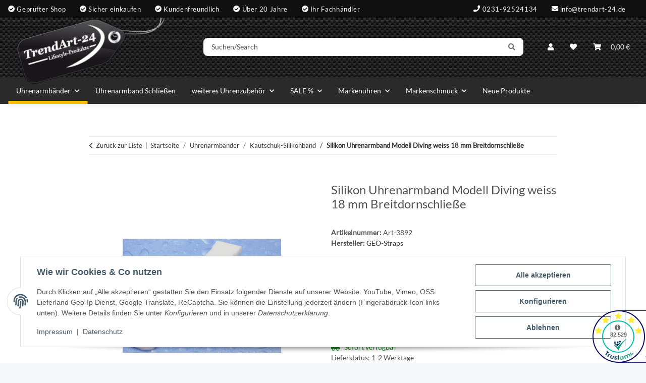

--- FILE ---
content_type: text/html; charset=utf-8
request_url: https://www.trendart-24.de/Silikon-Uhrenarmband-Modell-Diving-weiss-18-mm-Breitdornschliesse
body_size: 49074
content:
<!DOCTYPE html>
<html lang="de" itemscope itemtype="https://schema.org/ItemPage">
    
    <head>
        
            <meta http-equiv="content-type" content="text/html; charset=utf-8">
            <meta name="description" itemprop="description" content="Hochwertig verarbeitetes Silikon Uhrenarmband, Modell Diving  komplett Silikon, sportlich abgeschrägte Kanten, wasserfest Edelstahlschließe aus allergikergeeign">
                        <meta name="viewport" content="width=device-width, initial-scale=1.0">
            <meta http-equiv="X-UA-Compatible" content="IE=edge">
                        <meta name="robots" content="index, follow">

            <meta itemprop="url" content="https://www.trendart-24.de/Silikon-Uhrenarmband-Modell-Diving-weiss-18-mm-Breitdornschliesse">
            <meta property="og:type" content="website">
            <meta property="og:site_name" content="Silikon Uhrenarmband Modell Diving weiss 18 mm Breitdornschließe - Uh">
            <meta property="og:title" content="Silikon Uhrenarmband Modell Diving weiss 18 mm Breitdornschließe - Uh">
            <meta property="og:description" content="Hochwertig verarbeitetes Silikon Uhrenarmband, Modell Diving  komplett Silikon, sportlich abgeschrägte Kanten, wasserfest Edelstahlschließe aus allergikergeeign">
            <meta property="og:url" content="https://www.trendart-24.de/Silikon-Uhrenarmband-Modell-Diving-weiss-18-mm-Breitdornschliesse">

                                    
                            <meta itemprop="image" content="https://www.trendart-24.de/media/image/product/2915/lg/silikon-uhrenarmband-modell-diving-weiss-18-mm-breitdornschliesse.jpg">
                <meta property="og:image" content="https://www.trendart-24.de/media/image/product/2915/lg/silikon-uhrenarmband-modell-diving-weiss-18-mm-breitdornschliesse.jpg">
                <meta property="og:image:width" content="1000">
                <meta property="og:image:height" content="1000">
                    

        <title itemprop="name">Silikon Uhrenarmband Modell Diving weiss 18 mm Breitdornschließe - Uh</title>

                    <link rel="canonical" href="https://www.trendart-24.de/Silikon-Uhrenarmband-Modell-Diving-weiss-18-mm-Breitdornschliesse">
        
        

        
            <link rel="icon" href="https://www.trendart-24.de/favicon.ico" sizes="48x48">
            <link rel="icon" href="https://www.trendart-24.de/favicon.svg" sizes="any" type="image/svg+xml">
            <link rel="apple-touch-icon" href="https://www.trendart-24.de/apple-touch-icon.png">
            <link rel="manifest" href="https://www.trendart-24.de/site.webmanifest">
            <meta name="msapplication-TileColor" content="#1C1D2C">
            <meta name="msapplication-TileImage" content="https://www.trendart-24.de/mstile-144x144.png">
        
        
            <meta name="theme-color" content="#1C1D2C">
        

        
                                                    
                <style id="criticalCSS">
                    
                        @charset "UTF-8";
:root{--blue: #007bff;--indigo: #6610f2;--purple: #6f42c1;--pink: #e83e8c;--red: #dc3545;--orange: #fd7e14;--yellow: #ffc107;--green: #28a745;--teal: #20c997;--cyan: #17a2b8;--white: #ffffff;--gray: #707070;--gray-dark: #343a40;--primary: #F8BF00;--secondary: #525252;--success: #1C871E;--info: #525252;--warning: #a56823;--danger: #b90000;--light: #f5f7fa;--dark: #525252;--gray: #707070;--gray-light: #f5f7fa;--gray-medium: #ebebeb;--gray-dark: #9b9b9b;--gray-darker: #525252;--breakpoint-xs: 0;--breakpoint-sm: 576px;--breakpoint-md: 768px;--breakpoint-lg: 992px;--breakpoint-xl: 1300px;--font-family-sans-serif: Lato, sans-serif;--font-family-monospace: SFMono-Regular, Menlo, Monaco, Consolas, "Liberation Mono", "Courier New", monospace}*,*::before,*::after{box-sizing:border-box}html{font-family:sans-serif;line-height:1.15;-webkit-text-size-adjust:100%;-webkit-tap-highlight-color:rgba(0, 0, 0, 0)}article,aside,figcaption,figure,footer,header,hgroup,main,nav,section{display:block}body{margin:0;font-family:Lato, sans-serif;font-size:0.875rem;font-weight:400;line-height:1.5;color:#525252;text-align:left;background-color:#f5f7fa}[tabindex="-1"]:focus:not(:focus-visible){outline:0 !important}hr{box-sizing:content-box;height:0;overflow:visible}h1,h2,h3,h4,h5,h6{margin-top:0;margin-bottom:1rem}p{margin-top:0;margin-bottom:1rem}abbr[title],abbr[data-original-title]{text-decoration:underline;text-decoration:underline dotted;cursor:help;border-bottom:0;text-decoration-skip-ink:none}address{margin-bottom:1rem;font-style:normal;line-height:inherit}ol,ul,dl{margin-top:0;margin-bottom:1rem}ol ol,ul ul,ol ul,ul ol{margin-bottom:0}dt{font-weight:700}dd{margin-bottom:0.5rem;margin-left:0}blockquote{margin:0 0 1rem}b,strong{font-weight:bolder}small{font-size:80%}sub,sup{position:relative;font-size:75%;line-height:0;vertical-align:baseline}sub{bottom:-0.25em}sup{top:-0.5em}a{color:#333;text-decoration:none;background-color:transparent}a:hover{color:#F8BF00;text-decoration:none}a:not([href]):not([class]){color:inherit;text-decoration:none}a:not([href]):not([class]):hover{color:inherit;text-decoration:none}pre,code,kbd,samp{font-family:SFMono-Regular, Menlo, Monaco, Consolas, "Liberation Mono", "Courier New", monospace;font-size:1em}pre{margin-top:0;margin-bottom:1rem;overflow:auto;-ms-overflow-style:scrollbar}figure{margin:0 0 1rem}img{vertical-align:middle;border-style:none}svg{overflow:hidden;vertical-align:middle}table{border-collapse:collapse}caption{padding-top:0.75rem;padding-bottom:0.75rem;color:#707070;text-align:left;caption-side:bottom}th{text-align:inherit;text-align:-webkit-match-parent}label{display:inline-block;margin-bottom:0.5rem}button{border-radius:0}button:focus:not(:focus-visible){outline:0}input,button,select,optgroup,textarea{margin:0;font-family:inherit;font-size:inherit;line-height:inherit}button,input{overflow:visible}button,select{text-transform:none}[role="button"]{cursor:pointer}select{word-wrap:normal}button,[type="button"],[type="reset"],[type="submit"]{-webkit-appearance:button}button:not(:disabled),[type="button"]:not(:disabled),[type="reset"]:not(:disabled),[type="submit"]:not(:disabled){cursor:pointer}button::-moz-focus-inner,[type="button"]::-moz-focus-inner,[type="reset"]::-moz-focus-inner,[type="submit"]::-moz-focus-inner{padding:0;border-style:none}input[type="radio"],input[type="checkbox"]{box-sizing:border-box;padding:0}textarea{overflow:auto;resize:vertical}fieldset{min-width:0;padding:0;margin:0;border:0}legend{display:block;width:100%;max-width:100%;padding:0;margin-bottom:0.5rem;font-size:1.5rem;line-height:inherit;color:inherit;white-space:normal}progress{vertical-align:baseline}[type="number"]::-webkit-inner-spin-button,[type="number"]::-webkit-outer-spin-button{height:auto}[type="search"]{outline-offset:-2px;-webkit-appearance:none}[type="search"]::-webkit-search-decoration{-webkit-appearance:none}::-webkit-file-upload-button{font:inherit;-webkit-appearance:button}output{display:inline-block}summary{display:list-item;cursor:pointer}template{display:none}[hidden]{display:none !important}.img-fluid{max-width:100%;height:auto}.img-thumbnail{padding:0.25rem;background-color:#f5f7fa;border:1px solid #dee2e6;border-radius:0.125rem;box-shadow:0 1px 2px rgba(0, 0, 0, 0.075);max-width:100%;height:auto}.figure{display:inline-block}.figure-img{margin-bottom:0.5rem;line-height:1}.figure-caption{font-size:90%;color:#707070}code{font-size:87.5%;color:#e83e8c;word-wrap:break-word}a>code{color:inherit}kbd{padding:0.2rem 0.4rem;font-size:87.5%;color:#ffffff;background-color:#212529;border-radius:0.125rem;box-shadow:inset 0 -0.1rem 0 rgba(0, 0, 0, 0.25)}kbd kbd{padding:0;font-size:100%;font-weight:700;box-shadow:none}pre{display:block;font-size:87.5%;color:#212529}pre code{font-size:inherit;color:inherit;word-break:normal}.pre-scrollable{max-height:340px;overflow-y:scroll}.container,.container-fluid,.container-sm,.container-md,.container-lg,.container-xl{width:100%;padding-right:1rem;padding-left:1rem;margin-right:auto;margin-left:auto}@media (min-width:576px){.container,.container-sm{max-width:97vw}}@media (min-width:768px){.container,.container-sm,.container-md{max-width:720px}}@media (min-width:992px){.container,.container-sm,.container-md,.container-lg{max-width:960px}}@media (min-width:1300px){.container,.container-sm,.container-md,.container-lg,.container-xl{max-width:1250px}}.row{display:flex;flex-wrap:wrap;margin-right:-1rem;margin-left:-1rem}.no-gutters{margin-right:0;margin-left:0}.no-gutters>.col,.no-gutters>[class*="col-"]{padding-right:0;padding-left:0}.col-1,.col-2,.col-3,.col-4,.col-5,.col-6,.col-7,.col-8,.col-9,.col-10,.col-11,.col-12,.col,.col-auto,.col-sm-1,.col-sm-2,.col-sm-3,.col-sm-4,.col-sm-5,.col-sm-6,.col-sm-7,.col-sm-8,.col-sm-9,.col-sm-10,.col-sm-11,.col-sm-12,.col-sm,.col-sm-auto,.col-md-1,.col-md-2,.col-md-3,.col-md-4,.col-md-5,.col-md-6,.col-md-7,.col-md-8,.col-md-9,.col-md-10,.col-md-11,.col-md-12,.col-md,.col-md-auto,.col-lg-1,.col-lg-2,.col-lg-3,.col-lg-4,.col-lg-5,.col-lg-6,.col-lg-7,.col-lg-8,.col-lg-9,.col-lg-10,.col-lg-11,.col-lg-12,.col-lg,.col-lg-auto,.col-xl-1,.col-xl-2,.col-xl-3,.col-xl-4,.col-xl-5,.col-xl-6,.col-xl-7,.col-xl-8,.col-xl-9,.col-xl-10,.col-xl-11,.col-xl-12,.col-xl,.col-xl-auto{position:relative;width:100%;padding-right:1rem;padding-left:1rem}.col{flex-basis:0;flex-grow:1;max-width:100%}.row-cols-1>*{flex:0 0 100%;max-width:100%}.row-cols-2>*{flex:0 0 50%;max-width:50%}.row-cols-3>*{flex:0 0 33.3333333333%;max-width:33.3333333333%}.row-cols-4>*{flex:0 0 25%;max-width:25%}.row-cols-5>*{flex:0 0 20%;max-width:20%}.row-cols-6>*{flex:0 0 16.6666666667%;max-width:16.6666666667%}.col-auto{flex:0 0 auto;width:auto;max-width:100%}.col-1{flex:0 0 8.33333333%;max-width:8.33333333%}.col-2{flex:0 0 16.66666667%;max-width:16.66666667%}.col-3{flex:0 0 25%;max-width:25%}.col-4{flex:0 0 33.33333333%;max-width:33.33333333%}.col-5{flex:0 0 41.66666667%;max-width:41.66666667%}.col-6{flex:0 0 50%;max-width:50%}.col-7{flex:0 0 58.33333333%;max-width:58.33333333%}.col-8{flex:0 0 66.66666667%;max-width:66.66666667%}.col-9{flex:0 0 75%;max-width:75%}.col-10{flex:0 0 83.33333333%;max-width:83.33333333%}.col-11{flex:0 0 91.66666667%;max-width:91.66666667%}.col-12{flex:0 0 100%;max-width:100%}.order-first{order:-1}.order-last{order:13}.order-0{order:0}.order-1{order:1}.order-2{order:2}.order-3{order:3}.order-4{order:4}.order-5{order:5}.order-6{order:6}.order-7{order:7}.order-8{order:8}.order-9{order:9}.order-10{order:10}.order-11{order:11}.order-12{order:12}.offset-1{margin-left:8.33333333%}.offset-2{margin-left:16.66666667%}.offset-3{margin-left:25%}.offset-4{margin-left:33.33333333%}.offset-5{margin-left:41.66666667%}.offset-6{margin-left:50%}.offset-7{margin-left:58.33333333%}.offset-8{margin-left:66.66666667%}.offset-9{margin-left:75%}.offset-10{margin-left:83.33333333%}.offset-11{margin-left:91.66666667%}@media (min-width:576px){.col-sm{flex-basis:0;flex-grow:1;max-width:100%}.row-cols-sm-1>*{flex:0 0 100%;max-width:100%}.row-cols-sm-2>*{flex:0 0 50%;max-width:50%}.row-cols-sm-3>*{flex:0 0 33.3333333333%;max-width:33.3333333333%}.row-cols-sm-4>*{flex:0 0 25%;max-width:25%}.row-cols-sm-5>*{flex:0 0 20%;max-width:20%}.row-cols-sm-6>*{flex:0 0 16.6666666667%;max-width:16.6666666667%}.col-sm-auto{flex:0 0 auto;width:auto;max-width:100%}.col-sm-1{flex:0 0 8.33333333%;max-width:8.33333333%}.col-sm-2{flex:0 0 16.66666667%;max-width:16.66666667%}.col-sm-3{flex:0 0 25%;max-width:25%}.col-sm-4{flex:0 0 33.33333333%;max-width:33.33333333%}.col-sm-5{flex:0 0 41.66666667%;max-width:41.66666667%}.col-sm-6{flex:0 0 50%;max-width:50%}.col-sm-7{flex:0 0 58.33333333%;max-width:58.33333333%}.col-sm-8{flex:0 0 66.66666667%;max-width:66.66666667%}.col-sm-9{flex:0 0 75%;max-width:75%}.col-sm-10{flex:0 0 83.33333333%;max-width:83.33333333%}.col-sm-11{flex:0 0 91.66666667%;max-width:91.66666667%}.col-sm-12{flex:0 0 100%;max-width:100%}.order-sm-first{order:-1}.order-sm-last{order:13}.order-sm-0{order:0}.order-sm-1{order:1}.order-sm-2{order:2}.order-sm-3{order:3}.order-sm-4{order:4}.order-sm-5{order:5}.order-sm-6{order:6}.order-sm-7{order:7}.order-sm-8{order:8}.order-sm-9{order:9}.order-sm-10{order:10}.order-sm-11{order:11}.order-sm-12{order:12}.offset-sm-0{margin-left:0}.offset-sm-1{margin-left:8.33333333%}.offset-sm-2{margin-left:16.66666667%}.offset-sm-3{margin-left:25%}.offset-sm-4{margin-left:33.33333333%}.offset-sm-5{margin-left:41.66666667%}.offset-sm-6{margin-left:50%}.offset-sm-7{margin-left:58.33333333%}.offset-sm-8{margin-left:66.66666667%}.offset-sm-9{margin-left:75%}.offset-sm-10{margin-left:83.33333333%}.offset-sm-11{margin-left:91.66666667%}}@media (min-width:768px){.col-md{flex-basis:0;flex-grow:1;max-width:100%}.row-cols-md-1>*{flex:0 0 100%;max-width:100%}.row-cols-md-2>*{flex:0 0 50%;max-width:50%}.row-cols-md-3>*{flex:0 0 33.3333333333%;max-width:33.3333333333%}.row-cols-md-4>*{flex:0 0 25%;max-width:25%}.row-cols-md-5>*{flex:0 0 20%;max-width:20%}.row-cols-md-6>*{flex:0 0 16.6666666667%;max-width:16.6666666667%}.col-md-auto{flex:0 0 auto;width:auto;max-width:100%}.col-md-1{flex:0 0 8.33333333%;max-width:8.33333333%}.col-md-2{flex:0 0 16.66666667%;max-width:16.66666667%}.col-md-3{flex:0 0 25%;max-width:25%}.col-md-4{flex:0 0 33.33333333%;max-width:33.33333333%}.col-md-5{flex:0 0 41.66666667%;max-width:41.66666667%}.col-md-6{flex:0 0 50%;max-width:50%}.col-md-7{flex:0 0 58.33333333%;max-width:58.33333333%}.col-md-8{flex:0 0 66.66666667%;max-width:66.66666667%}.col-md-9{flex:0 0 75%;max-width:75%}.col-md-10{flex:0 0 83.33333333%;max-width:83.33333333%}.col-md-11{flex:0 0 91.66666667%;max-width:91.66666667%}.col-md-12{flex:0 0 100%;max-width:100%}.order-md-first{order:-1}.order-md-last{order:13}.order-md-0{order:0}.order-md-1{order:1}.order-md-2{order:2}.order-md-3{order:3}.order-md-4{order:4}.order-md-5{order:5}.order-md-6{order:6}.order-md-7{order:7}.order-md-8{order:8}.order-md-9{order:9}.order-md-10{order:10}.order-md-11{order:11}.order-md-12{order:12}.offset-md-0{margin-left:0}.offset-md-1{margin-left:8.33333333%}.offset-md-2{margin-left:16.66666667%}.offset-md-3{margin-left:25%}.offset-md-4{margin-left:33.33333333%}.offset-md-5{margin-left:41.66666667%}.offset-md-6{margin-left:50%}.offset-md-7{margin-left:58.33333333%}.offset-md-8{margin-left:66.66666667%}.offset-md-9{margin-left:75%}.offset-md-10{margin-left:83.33333333%}.offset-md-11{margin-left:91.66666667%}}@media (min-width:992px){.col-lg{flex-basis:0;flex-grow:1;max-width:100%}.row-cols-lg-1>*{flex:0 0 100%;max-width:100%}.row-cols-lg-2>*{flex:0 0 50%;max-width:50%}.row-cols-lg-3>*{flex:0 0 33.3333333333%;max-width:33.3333333333%}.row-cols-lg-4>*{flex:0 0 25%;max-width:25%}.row-cols-lg-5>*{flex:0 0 20%;max-width:20%}.row-cols-lg-6>*{flex:0 0 16.6666666667%;max-width:16.6666666667%}.col-lg-auto{flex:0 0 auto;width:auto;max-width:100%}.col-lg-1{flex:0 0 8.33333333%;max-width:8.33333333%}.col-lg-2{flex:0 0 16.66666667%;max-width:16.66666667%}.col-lg-3{flex:0 0 25%;max-width:25%}.col-lg-4{flex:0 0 33.33333333%;max-width:33.33333333%}.col-lg-5{flex:0 0 41.66666667%;max-width:41.66666667%}.col-lg-6{flex:0 0 50%;max-width:50%}.col-lg-7{flex:0 0 58.33333333%;max-width:58.33333333%}.col-lg-8{flex:0 0 66.66666667%;max-width:66.66666667%}.col-lg-9{flex:0 0 75%;max-width:75%}.col-lg-10{flex:0 0 83.33333333%;max-width:83.33333333%}.col-lg-11{flex:0 0 91.66666667%;max-width:91.66666667%}.col-lg-12{flex:0 0 100%;max-width:100%}.order-lg-first{order:-1}.order-lg-last{order:13}.order-lg-0{order:0}.order-lg-1{order:1}.order-lg-2{order:2}.order-lg-3{order:3}.order-lg-4{order:4}.order-lg-5{order:5}.order-lg-6{order:6}.order-lg-7{order:7}.order-lg-8{order:8}.order-lg-9{order:9}.order-lg-10{order:10}.order-lg-11{order:11}.order-lg-12{order:12}.offset-lg-0{margin-left:0}.offset-lg-1{margin-left:8.33333333%}.offset-lg-2{margin-left:16.66666667%}.offset-lg-3{margin-left:25%}.offset-lg-4{margin-left:33.33333333%}.offset-lg-5{margin-left:41.66666667%}.offset-lg-6{margin-left:50%}.offset-lg-7{margin-left:58.33333333%}.offset-lg-8{margin-left:66.66666667%}.offset-lg-9{margin-left:75%}.offset-lg-10{margin-left:83.33333333%}.offset-lg-11{margin-left:91.66666667%}}@media (min-width:1300px){.col-xl{flex-basis:0;flex-grow:1;max-width:100%}.row-cols-xl-1>*{flex:0 0 100%;max-width:100%}.row-cols-xl-2>*{flex:0 0 50%;max-width:50%}.row-cols-xl-3>*{flex:0 0 33.3333333333%;max-width:33.3333333333%}.row-cols-xl-4>*{flex:0 0 25%;max-width:25%}.row-cols-xl-5>*{flex:0 0 20%;max-width:20%}.row-cols-xl-6>*{flex:0 0 16.6666666667%;max-width:16.6666666667%}.col-xl-auto{flex:0 0 auto;width:auto;max-width:100%}.col-xl-1{flex:0 0 8.33333333%;max-width:8.33333333%}.col-xl-2{flex:0 0 16.66666667%;max-width:16.66666667%}.col-xl-3{flex:0 0 25%;max-width:25%}.col-xl-4{flex:0 0 33.33333333%;max-width:33.33333333%}.col-xl-5{flex:0 0 41.66666667%;max-width:41.66666667%}.col-xl-6{flex:0 0 50%;max-width:50%}.col-xl-7{flex:0 0 58.33333333%;max-width:58.33333333%}.col-xl-8{flex:0 0 66.66666667%;max-width:66.66666667%}.col-xl-9{flex:0 0 75%;max-width:75%}.col-xl-10{flex:0 0 83.33333333%;max-width:83.33333333%}.col-xl-11{flex:0 0 91.66666667%;max-width:91.66666667%}.col-xl-12{flex:0 0 100%;max-width:100%}.order-xl-first{order:-1}.order-xl-last{order:13}.order-xl-0{order:0}.order-xl-1{order:1}.order-xl-2{order:2}.order-xl-3{order:3}.order-xl-4{order:4}.order-xl-5{order:5}.order-xl-6{order:6}.order-xl-7{order:7}.order-xl-8{order:8}.order-xl-9{order:9}.order-xl-10{order:10}.order-xl-11{order:11}.order-xl-12{order:12}.offset-xl-0{margin-left:0}.offset-xl-1{margin-left:8.33333333%}.offset-xl-2{margin-left:16.66666667%}.offset-xl-3{margin-left:25%}.offset-xl-4{margin-left:33.33333333%}.offset-xl-5{margin-left:41.66666667%}.offset-xl-6{margin-left:50%}.offset-xl-7{margin-left:58.33333333%}.offset-xl-8{margin-left:66.66666667%}.offset-xl-9{margin-left:75%}.offset-xl-10{margin-left:83.33333333%}.offset-xl-11{margin-left:91.66666667%}}.nav{display:flex;flex-wrap:wrap;padding-left:0;margin-bottom:0;list-style:none}.nav-link{display:block;padding:0.5rem 1rem}.nav-link:hover,.nav-link:focus{text-decoration:none}.nav-link.disabled{color:#707070;pointer-events:none;cursor:default}.nav-tabs{border-bottom:1px solid #dee2e6}.nav-tabs .nav-link{margin-bottom:-1px;background-color:transparent;border:1px solid transparent;border-top-left-radius:0;border-top-right-radius:0}.nav-tabs .nav-link:hover,.nav-tabs .nav-link:focus{isolation:isolate;border-color:transparent}.nav-tabs .nav-link.disabled{color:#707070;background-color:transparent;border-color:transparent}.nav-tabs .nav-link.active,.nav-tabs .nav-item.show .nav-link{color:#333;background-color:transparent;border-color:#F8BF00}.nav-tabs .dropdown-menu{margin-top:-1px;border-top-left-radius:0;border-top-right-radius:0}.nav-pills .nav-link{background:none;border:0;border-radius:0.125rem}.nav-pills .nav-link.active,.nav-pills .show>.nav-link{color:#ffffff;background-color:#F8BF00}.nav-fill>.nav-link,.nav-fill .nav-item{flex:1 1 auto;text-align:center}.nav-justified>.nav-link,.nav-justified .nav-item{flex-basis:0;flex-grow:1;text-align:center}.tab-content>.tab-pane{display:none}.tab-content>.active{display:block}.navbar{position:relative;display:flex;flex-wrap:wrap;align-items:center;justify-content:space-between;padding:0.4rem 1rem}.navbar .container,.navbar .container-fluid,.navbar .container-sm,.navbar .container-md,.navbar .container-lg,.navbar .container-xl,.navbar>.container-sm,.navbar>.container-md,.navbar>.container-lg,.navbar>.container-xl{display:flex;flex-wrap:wrap;align-items:center;justify-content:space-between}.navbar-brand{display:inline-block;padding-top:0.40625rem;padding-bottom:0.40625rem;margin-right:1rem;font-size:1rem;line-height:inherit;white-space:nowrap}.navbar-brand:hover,.navbar-brand:focus{text-decoration:none}.navbar-nav{display:flex;flex-direction:column;padding-left:0;margin-bottom:0;list-style:none}.navbar-nav .nav-link{padding-right:0;padding-left:0}.navbar-nav .dropdown-menu{position:static;float:none}.navbar-text{display:inline-block;padding-top:0.5rem;padding-bottom:0.5rem}.navbar-collapse{flex-basis:100%;flex-grow:1;align-items:center}.navbar-toggler{padding:0.25rem 0.75rem;font-size:1rem;line-height:1;background-color:transparent;border:1px solid transparent;border-radius:0.125rem}.navbar-toggler:hover,.navbar-toggler:focus{text-decoration:none}.navbar-toggler-icon{display:inline-block;width:1.5em;height:1.5em;vertical-align:middle;content:"";background:50% / 100% 100% no-repeat}.navbar-nav-scroll{max-height:75vh;overflow-y:auto}@media (max-width:575.98px){.navbar-expand-sm>.container,.navbar-expand-sm>.container-fluid,.navbar-expand-sm>.container-sm,.navbar-expand-sm>.container-md,.navbar-expand-sm>.container-lg,.navbar-expand-sm>.container-xl{padding-right:0;padding-left:0}}@media (min-width:576px){.navbar-expand-sm{flex-flow:row nowrap;justify-content:flex-start}.navbar-expand-sm .navbar-nav{flex-direction:row}.navbar-expand-sm .navbar-nav .dropdown-menu{position:absolute}.navbar-expand-sm .navbar-nav .nav-link{padding-right:1.5rem;padding-left:1.5rem}.navbar-expand-sm>.container,.navbar-expand-sm>.container-fluid,.navbar-expand-sm>.container-sm,.navbar-expand-sm>.container-md,.navbar-expand-sm>.container-lg,.navbar-expand-sm>.container-xl{flex-wrap:nowrap}.navbar-expand-sm .navbar-nav-scroll{overflow:visible}.navbar-expand-sm .navbar-collapse{display:flex !important;flex-basis:auto}.navbar-expand-sm .navbar-toggler{display:none}}@media (max-width:767.98px){.navbar-expand-md>.container,.navbar-expand-md>.container-fluid,.navbar-expand-md>.container-sm,.navbar-expand-md>.container-md,.navbar-expand-md>.container-lg,.navbar-expand-md>.container-xl{padding-right:0;padding-left:0}}@media (min-width:768px){.navbar-expand-md{flex-flow:row nowrap;justify-content:flex-start}.navbar-expand-md .navbar-nav{flex-direction:row}.navbar-expand-md .navbar-nav .dropdown-menu{position:absolute}.navbar-expand-md .navbar-nav .nav-link{padding-right:1.5rem;padding-left:1.5rem}.navbar-expand-md>.container,.navbar-expand-md>.container-fluid,.navbar-expand-md>.container-sm,.navbar-expand-md>.container-md,.navbar-expand-md>.container-lg,.navbar-expand-md>.container-xl{flex-wrap:nowrap}.navbar-expand-md .navbar-nav-scroll{overflow:visible}.navbar-expand-md .navbar-collapse{display:flex !important;flex-basis:auto}.navbar-expand-md .navbar-toggler{display:none}}@media (max-width:991.98px){.navbar-expand-lg>.container,.navbar-expand-lg>.container-fluid,.navbar-expand-lg>.container-sm,.navbar-expand-lg>.container-md,.navbar-expand-lg>.container-lg,.navbar-expand-lg>.container-xl{padding-right:0;padding-left:0}}@media (min-width:992px){.navbar-expand-lg{flex-flow:row nowrap;justify-content:flex-start}.navbar-expand-lg .navbar-nav{flex-direction:row}.navbar-expand-lg .navbar-nav .dropdown-menu{position:absolute}.navbar-expand-lg .navbar-nav .nav-link{padding-right:1.5rem;padding-left:1.5rem}.navbar-expand-lg>.container,.navbar-expand-lg>.container-fluid,.navbar-expand-lg>.container-sm,.navbar-expand-lg>.container-md,.navbar-expand-lg>.container-lg,.navbar-expand-lg>.container-xl{flex-wrap:nowrap}.navbar-expand-lg .navbar-nav-scroll{overflow:visible}.navbar-expand-lg .navbar-collapse{display:flex !important;flex-basis:auto}.navbar-expand-lg .navbar-toggler{display:none}}@media (max-width:1299.98px){.navbar-expand-xl>.container,.navbar-expand-xl>.container-fluid,.navbar-expand-xl>.container-sm,.navbar-expand-xl>.container-md,.navbar-expand-xl>.container-lg,.navbar-expand-xl>.container-xl{padding-right:0;padding-left:0}}@media (min-width:1300px){.navbar-expand-xl{flex-flow:row nowrap;justify-content:flex-start}.navbar-expand-xl .navbar-nav{flex-direction:row}.navbar-expand-xl .navbar-nav .dropdown-menu{position:absolute}.navbar-expand-xl .navbar-nav .nav-link{padding-right:1.5rem;padding-left:1.5rem}.navbar-expand-xl>.container,.navbar-expand-xl>.container-fluid,.navbar-expand-xl>.container-sm,.navbar-expand-xl>.container-md,.navbar-expand-xl>.container-lg,.navbar-expand-xl>.container-xl{flex-wrap:nowrap}.navbar-expand-xl .navbar-nav-scroll{overflow:visible}.navbar-expand-xl .navbar-collapse{display:flex !important;flex-basis:auto}.navbar-expand-xl .navbar-toggler{display:none}}.navbar-expand{flex-flow:row nowrap;justify-content:flex-start}.navbar-expand>.container,.navbar-expand>.container-fluid,.navbar-expand>.container-sm,.navbar-expand>.container-md,.navbar-expand>.container-lg,.navbar-expand>.container-xl{padding-right:0;padding-left:0}.navbar-expand .navbar-nav{flex-direction:row}.navbar-expand .navbar-nav .dropdown-menu{position:absolute}.navbar-expand .navbar-nav .nav-link{padding-right:1.5rem;padding-left:1.5rem}.navbar-expand>.container,.navbar-expand>.container-fluid,.navbar-expand>.container-sm,.navbar-expand>.container-md,.navbar-expand>.container-lg,.navbar-expand>.container-xl{flex-wrap:nowrap}.navbar-expand .navbar-nav-scroll{overflow:visible}.navbar-expand .navbar-collapse{display:flex !important;flex-basis:auto}.navbar-expand .navbar-toggler{display:none}.navbar-light .navbar-brand{color:rgba(0, 0, 0, 0.9)}.navbar-light .navbar-brand:hover,.navbar-light .navbar-brand:focus{color:rgba(0, 0, 0, 0.9)}.navbar-light .navbar-nav .nav-link{color:#525252}.navbar-light .navbar-nav .nav-link:hover,.navbar-light .navbar-nav .nav-link:focus{color:#F8BF00}.navbar-light .navbar-nav .nav-link.disabled{color:rgba(0, 0, 0, 0.3)}.navbar-light .navbar-nav .show>.nav-link,.navbar-light .navbar-nav .active>.nav-link,.navbar-light .navbar-nav .nav-link.show,.navbar-light .navbar-nav .nav-link.active{color:rgba(0, 0, 0, 0.9)}.navbar-light .navbar-toggler{color:#525252;border-color:rgba(0, 0, 0, 0.1)}.navbar-light .navbar-toggler-icon{background-image:url("data:image/svg+xml,%3csvg xmlns='http://www.w3.org/2000/svg' width='30' height='30' viewBox='0 0 30 30'%3e%3cpath stroke='%23525252' stroke-linecap='round' stroke-miterlimit='10' stroke-width='2' d='M4 7h22M4 15h22M4 23h22'/%3e%3c/svg%3e")}.navbar-light .navbar-text{color:#525252}.navbar-light .navbar-text a{color:rgba(0, 0, 0, 0.9)}.navbar-light .navbar-text a:hover,.navbar-light .navbar-text a:focus{color:rgba(0, 0, 0, 0.9)}.navbar-dark .navbar-brand{color:#ffffff}.navbar-dark .navbar-brand:hover,.navbar-dark .navbar-brand:focus{color:#ffffff}.navbar-dark .navbar-nav .nav-link{color:rgba(255, 255, 255, 0.5)}.navbar-dark .navbar-nav .nav-link:hover,.navbar-dark .navbar-nav .nav-link:focus{color:rgba(255, 255, 255, 0.75)}.navbar-dark .navbar-nav .nav-link.disabled{color:rgba(255, 255, 255, 0.25)}.navbar-dark .navbar-nav .show>.nav-link,.navbar-dark .navbar-nav .active>.nav-link,.navbar-dark .navbar-nav .nav-link.show,.navbar-dark .navbar-nav .nav-link.active{color:#ffffff}.navbar-dark .navbar-toggler{color:rgba(255, 255, 255, 0.5);border-color:rgba(255, 255, 255, 0.1)}.navbar-dark .navbar-toggler-icon{background-image:url("data:image/svg+xml,%3csvg xmlns='http://www.w3.org/2000/svg' width='30' height='30' viewBox='0 0 30 30'%3e%3cpath stroke='rgba%28255, 255, 255, 0.5%29' stroke-linecap='round' stroke-miterlimit='10' stroke-width='2' d='M4 7h22M4 15h22M4 23h22'/%3e%3c/svg%3e")}.navbar-dark .navbar-text{color:rgba(255, 255, 255, 0.5)}.navbar-dark .navbar-text a{color:#ffffff}.navbar-dark .navbar-text a:hover,.navbar-dark .navbar-text a:focus{color:#ffffff}.pagination-sm .page-item.active .page-link::after,.pagination-sm .page-item.active .page-text::after{left:0.375rem;right:0.375rem}.pagination-lg .page-item.active .page-link::after,.pagination-lg .page-item.active .page-text::after{left:1.125rem;right:1.125rem}.page-item{position:relative}.page-item.active{font-weight:700}.page-item.active .page-link::after,.page-item.active .page-text::after{content:"";position:absolute;left:0.5625rem;bottom:0;right:0.5625rem;border-bottom:4px solid #F8BF00}@media (min-width:768px){.dropdown-item.page-item{background-color:transparent}}.page-link,.page-text{text-decoration:none}.pagination{margin-bottom:0;justify-content:space-between;align-items:center}@media (min-width:768px){.pagination{justify-content:normal}.pagination .dropdown>.btn{display:none}.pagination .dropdown-menu{position:static !important;transform:none !important;display:flex;margin:0;padding:0;border:0;min-width:auto}.pagination .dropdown-item{width:auto;display:inline-block;padding:0}.pagination .dropdown-item.active{background-color:transparent;color:#333}.pagination .dropdown-item:hover{background-color:transparent}.pagination .pagination-site{display:none}}@media (max-width:767.98px){.pagination .dropdown-item{padding:0}.pagination .dropdown-item.active .page-link,.pagination .dropdown-item.active .page-text,.pagination .dropdown-item:active .page-link,.pagination .dropdown-item:active .page-text{color:#525252}}.productlist-page-nav{align-items:center}.productlist-page-nav .pagination{margin:0}.productlist-page-nav .displayoptions{margin-bottom:1rem}@media (min-width:768px){.productlist-page-nav .displayoptions{margin-bottom:0}}.productlist-page-nav .displayoptions .btn-group+.btn-group+.btn-group{margin-left:0.5rem}.productlist-page-nav .result-option-wrapper{margin-right:0.5rem}.productlist-page-nav .productlist-item-info{margin-bottom:0.5rem;margin-left:auto;margin-right:auto;display:flex}@media (min-width:768px){.productlist-page-nav .productlist-item-info{margin-right:0;margin-bottom:0}.productlist-page-nav .productlist-item-info.productlist-item-border{border-right:1px solid #ebebeb;padding-right:1rem}}.productlist-page-nav.productlist-page-nav-header-m{margin-top:3rem}@media (min-width:768px){.productlist-page-nav.productlist-page-nav-header-m{margin-top:2rem}.productlist-page-nav.productlist-page-nav-header-m>.col{margin-top:1rem}}.productlist-page-nav-bottom{margin-bottom:2rem}.pagination-wrapper{margin-bottom:1rem;align-items:center;border-top:1px solid #f5f7fa;border-bottom:1px solid #f5f7fa;padding-top:0.5rem;padding-bottom:0.5rem}.pagination-wrapper .pagination-entries{font-weight:700;margin-bottom:1rem}@media (min-width:768px){.pagination-wrapper .pagination-entries{margin-bottom:0}}.pagination-wrapper .pagination-selects{margin-left:auto;margin-top:1rem}@media (min-width:768px){.pagination-wrapper .pagination-selects{margin-left:0;margin-top:0}}.pagination-wrapper .pagination-selects .pagination-selects-entries{margin-bottom:1rem}@media (min-width:768px){.pagination-wrapper .pagination-selects .pagination-selects-entries{margin-right:1rem;margin-bottom:0}}.pagination-no-wrapper{border:0;padding-top:0;padding-bottom:0}.topbar-wrapper{position:relative;z-index:1021;flex-direction:row-reverse}.sticky-header header{position:sticky;top:0}#jtl-nav-wrapper .form-control::placeholder,#jtl-nav-wrapper .form-control:focus::placeholder{color:#525252}#jtl-nav-wrapper .label-slide .form-group:not(.exclude-from-label-slide):not(.checkbox) label{background:#fff;color:#525252}header{box-shadow:0 1rem 0.5625rem -0.75rem rgba(0, 0, 0, 0.06);position:relative;z-index:1020}header .dropdown-menu{background-color:#fff;color:#525252}header .navbar-toggler{color:#525252}header .navbar-brand img{max-width:50vw;object-fit:contain}header .nav-right .dropdown-menu{margin-top:-0.03125rem;box-shadow:inset 0 1rem 0.5625rem -0.75rem rgba(0, 0, 0, 0.06)}@media (min-width:992px){header #mainNavigation{margin-right:1rem}}@media (max-width:991.98px){header .navbar-brand img{max-width:30vw}header .dropup,header .dropright,header .dropdown,header .dropleft,header .col,header [class*="col-"]{position:static}header .navbar-collapse{position:fixed;top:0;left:0;display:block;height:100vh !important;-webkit-overflow-scrolling:touch;max-width:16.875rem;transition:all 0.2s ease-in-out;z-index:1050;width:100%;background:#fff}header .navbar-collapse:not(.show){transform:translateX(-100%)}header .navbar-nav{transition:all 0.2s ease-in-out}header .navbar-nav .nav-item,header .navbar-nav .nav-link{margin-left:0;margin-right:0;padding-left:1rem;padding-right:1rem;padding-top:1rem;padding-bottom:1rem}header .navbar-nav .nav-link{margin-top:-1rem;margin-bottom:-1rem;margin-left:-1rem;margin-right:-1rem;display:flex;align-items:center;justify-content:space-between}header .navbar-nav .nav-link::after{content:'\f054' !important;font-family:"Font Awesome 5 Free" !important;font-weight:900;margin-left:0.5rem;margin-top:0;font-size:0.75em}header .navbar-nav .nav-item.dropdown>.nav-link>.product-count{display:none}header .navbar-nav .nav-item:not(.dropdown) .nav-link::after{display:none}header .navbar-nav .dropdown-menu{position:absolute;left:100%;top:0;box-shadow:none;width:100%;padding:0;margin:0}header .navbar-nav .dropdown-menu:not(.show){display:none}header .navbar-nav .dropdown-body{margin:0}header .navbar-nav .nav{flex-direction:column}header .nav-mobile-header{padding-left:1rem;padding-right:1rem}header .nav-mobile-header>.row{height:3.125rem}header .nav-mobile-header .nav-mobile-header-hr{margin-top:0;margin-bottom:0}header .nav-mobile-body{height:calc(100vh - 3.125rem);height:calc(var(--vh, 1vh) * 100 - 3.125rem);overflow-y:auto;position:relative}header .nav-scrollbar-inner{overflow:visible}header .nav-right{font-size:1rem}header .nav-right .dropdown-menu{width:100%}}@media (min-width:992px){header .navbar-collapse{height:4.3125rem}header .navbar-nav>.nav-item>.nav-link{position:relative;padding:1.5rem}header .navbar-nav>.nav-item>.nav-link::before{content:"";position:absolute;bottom:0;left:50%;transform:translateX(-50%);border-width:0 0 6px;border-color:#F8BF00;border-style:solid;transition:width 0.4s;width:0}header .navbar-nav>.nav-item.active>.nav-link::before,header .navbar-nav>.nav-item:hover>.nav-link::before,header .navbar-nav>.nav-item.hover>.nav-link::before{width:100%}header .navbar-nav>.nav-item>.dropdown-menu{max-height:calc(100vh - 12.5rem);overflow:auto;margin-top:-0.03125rem;box-shadow:inset 0 1rem 0.5625rem -0.75rem rgba(0, 0, 0, 0.06)}header .navbar-nav>.nav-item.dropdown-full{position:static}header .navbar-nav>.nav-item.dropdown-full .dropdown-menu{width:100%}header .navbar-nav>.nav-item .product-count{display:none}header .navbar-nav>.nav-item .nav{flex-wrap:wrap}header .navbar-nav .nav .nav-link{padding:0}header .navbar-nav .nav .nav-link::after{display:none}header .navbar-nav .dropdown .nav-item{width:100%}header .nav-mobile-body{align-self:flex-start;width:100%}header .nav-scrollbar-inner{width:100%}header .nav-right .nav-link{padding-top:1.5rem;padding-bottom:1.5rem}header .submenu-headline::after{display:none}header .submenu-headline-toplevel{font-family:Lato, sans-serif;font-size:1rem;border-bottom:1px solid #ebebeb;margin-bottom:1rem}header .subcategory-wrapper .categories-recursive-dropdown{display:block;position:static !important;box-shadow:none}header .subcategory-wrapper .categories-recursive-dropdown>.nav{flex-direction:column}header .subcategory-wrapper .categories-recursive-dropdown .categories-recursive-dropdown{margin-left:0.25rem}}header .submenu-headline-image{margin-bottom:1rem;display:none}@media (min-width:992px){header .submenu-headline-image{display:block}}header #burger-menu{margin-right:1rem}header .table,header .dropdown-item,header .btn-outline-primary{color:#525252}header .dropdown-item{background-color:transparent}header .dropdown-item:hover{background-color:#f5f7fa}header .btn-outline-primary:hover{color:#525252}@media (min-width:992px){.nav-item-lg-m{margin-top:1.5rem;margin-bottom:1.5rem}}.fixed-search{background-color:#fff;box-shadow:0 0.25rem 0.5rem rgba(0, 0, 0, 0.2);padding-top:0.5rem;padding-bottom:0.5rem}.fixed-search .form-control{background-color:#fff;color:#525252}.fixed-search .form-control::placeholder{color:#525252}.main-search .twitter-typeahead{display:flex;flex-grow:1}.form-clear{align-items:center;bottom:8px;color:#525252;cursor:pointer;display:flex;height:24px;justify-content:center;position:absolute;right:52px;width:24px;z-index:10}.account-icon-dropdown .account-icon-dropdown-pass{margin-bottom:2rem}.account-icon-dropdown .dropdown-footer{background-color:#f5f7fa}.account-icon-dropdown .dropdown-footer a{text-decoration:underline}.account-icon-dropdown .account-icon-dropdown-logout{padding-bottom:0.5rem}.cart-dropdown-shipping-notice{color:#707070}.is-checkout header,.is-checkout .navbar{height:2.8rem}@media (min-width:992px){.is-checkout header,.is-checkout .navbar{height:4.2625rem}}.is-checkout .search-form-wrapper-fixed,.is-checkout .fixed-search{display:none}@media (max-width:991.98px){.nav-icons{height:2.8rem}}.search-form-wrapper-fixed{padding-top:0.5rem;padding-bottom:0.5rem}.full-width-mega .main-search-wrapper .twitter-typeahead{flex:1}@media (min-width:992px){.full-width-mega .main-search-wrapper{display:block}}@media (max-width:991.98px){.full-width-mega.sticky-top .main-search-wrapper{padding-right:0;padding-left:0;flex:0 0 auto;width:auto;max-width:100%}.full-width-mega.sticky-top .main-search-wrapper+.col,.full-width-mega.sticky-top .main-search-wrapper a{padding-left:0}.full-width-mega.sticky-top .main-search-wrapper .nav-link{padding-right:0.7rem}.full-width-mega .secure-checkout-icon{flex:0 0 auto;width:auto;max-width:100%;margin-left:auto}.full-width-mega .toggler-logo-wrapper{position:initial;width:max-content}}.full-width-mega .nav-icons-wrapper{padding-left:0}.full-width-mega .nav-logo-wrapper{padding-right:0;margin-right:auto}@media (min-width:992px){.full-width-mega .navbar-expand-lg .nav-multiple-row .navbar-nav{flex-wrap:wrap}.full-width-mega #mainNavigation.nav-multiple-row{height:auto;margin-right:0}.full-width-mega .nav-multiple-row .nav-scrollbar-inner{padding-bottom:0}.full-width-mega .nav-multiple-row .nav-scrollbar-arrow{display:none}.full-width-mega .menu-search-position-center .main-search-wrapper{margin-right:auto}.full-width-mega .menu-search-position-left .main-search-wrapper{margin-right:auto}.full-width-mega .menu-search-position-left .nav-logo-wrapper{margin-right:initial}.full-width-mega .menu-center-center.menu-multiple-rows-multiple .nav-scrollbar-inner{justify-content:center}.full-width-mega .menu-center-space-between.menu-multiple-rows-multiple .nav-scrollbar-inner{justify-content:space-between}}@media (min-width:992px){header.full-width-mega .nav-right .dropdown-menu{box-shadow:0 0 7px #000000}header .nav-multiple-row .navbar-nav>.nav-item>.nav-link{padding:1rem 1.5rem}}.slick-slider{position:relative;display:block;box-sizing:border-box;-webkit-touch-callout:none;-webkit-user-select:none;-khtml-user-select:none;-moz-user-select:none;-ms-user-select:none;user-select:none;-ms-touch-action:pan-y;touch-action:pan-y;-webkit-tap-highlight-color:transparent}.slick-list{position:relative;overflow:hidden;display:block;margin:0;padding:0}.slick-list:focus{outline:none}.slick-list.dragging{cursor:pointer;cursor:hand}.slick-slider .slick-track,.slick-slider .slick-list{-webkit-transform:translate3d(0, 0, 0);-moz-transform:translate3d(0, 0, 0);-ms-transform:translate3d(0, 0, 0);-o-transform:translate3d(0, 0, 0);transform:translate3d(0, 0, 0)}.slick-track{position:relative;left:0;top:0;display:block;margin-left:auto;margin-right:auto;margin-bottom:2px}.slick-track:before,.slick-track:after{content:"";display:table}.slick-track:after{clear:both}.slick-loading .slick-track{visibility:hidden}.slick-slide{float:left;height:100%;min-height:1px;display:none}[dir="rtl"] .slick-slide{float:right}.slick-slide img{display:block}.slick-slide.slick-loading img{display:none}.slick-slide.dragging img{pointer-events:none}.slick-initialized .slick-slide{display:block}.slick-loading .slick-slide{visibility:hidden}.slick-vertical .slick-slide{display:block;height:auto;border:1px solid transparent}.slick-arrow.slick-hidden{display:none}:root{--vh: 1vh}.fa,.fas,.far,.fal{display:inline-block}h1,h2,h3,h4,h5,h6,.h1,.h2,.h3,.productlist-filter-headline,.sidepanel-left .box-normal .box-normal-link,.h4,.h5,.h6{margin-bottom:1rem;font-family:Lato, sans-serif;font-weight:400;line-height:1.2;color:#525252}h1,.h1{font-size:1.875rem}h2,.h2{font-size:1.5rem}h3,.h3,.productlist-filter-headline,.sidepanel-left .box-normal .box-normal-link{font-size:1rem}h4,.h4{font-size:0.875rem}h5,.h5{font-size:0.875rem}h6,.h6{font-size:0.875rem}.btn-skip-to{position:absolute;top:0;transition:transform 200ms;transform:scale(0);margin:1%;z-index:1070;background:#ffffff;border:3px solid #F8BF00;font-weight:400;color:#525252;text-align:center;vertical-align:middle;padding:0.625rem 0.9375rem;border-radius:0.125rem;font-weight:bolder;text-decoration:none}.btn-skip-to:focus{transform:scale(1)}.slick-slide a:hover,.slick-slide a:focus{color:#F8BF00;text-decoration:none}.slick-slide a:not([href]):not([class]):hover,.slick-slide a:not([href]):not([class]):focus{color:inherit;text-decoration:none}.banner .img-fluid{width:100%}.label-slide .form-group:not(.exclude-from-label-slide):not(.checkbox) label{display:none}.modal{display:none}.carousel-thumbnails .slick-arrow{opacity:0}.slick-dots{flex:0 0 100%;display:flex;justify-content:center;align-items:center;font-size:0;line-height:0;padding:0;height:1rem;width:100%;margin:2rem 0 0}.slick-dots li{margin:0 0.25rem;list-style-type:none}.slick-dots li button{width:0.75rem;height:0.75rem;padding:0;border-radius:50%;border:0.125rem solid #ebebeb;background-color:#ebebeb;transition:all 0.2s ease-in-out}.slick-dots li.slick-active button{background-color:#525252;border-color:#525252}.consent-modal:not(.active){display:none}.consent-banner-icon{width:1em;height:1em}.mini>#consent-banner{display:none}html{overflow-y:scroll}.dropdown-menu{display:none}.dropdown-toggle::after{content:"";margin-left:0.5rem;display:inline-block}.list-unstyled,.list-icons{padding-left:0;list-style:none}.input-group{position:relative;display:flex;flex-wrap:wrap;align-items:stretch;width:100%}.input-group>.form-control{flex:1 1 auto;width:1%}#main-wrapper{background:#ffffff}.container-fluid-xl{max-width:103.125rem}.nav-dividers .nav-item{position:relative}.nav-dividers .nav-item:not(:last-child)::after{content:"";position:absolute;right:0;top:0.5rem;height:calc(100% - 1rem);border-right:0.0625rem solid currentColor}.nav-link{text-decoration:none}.nav-scrollbar{overflow:hidden;display:flex;align-items:center}.nav-scrollbar .nav,.nav-scrollbar .navbar-nav{flex-wrap:nowrap}.nav-scrollbar .nav-item{white-space:nowrap}.nav-scrollbar-inner{overflow-x:auto;padding-bottom:1.5rem;align-self:flex-start}#shop-nav{align-items:center;flex-shrink:0;margin-left:auto}@media (max-width:767.98px){#shop-nav .nav-link{padding-left:0.7rem;padding-right:0.7rem}}.has-left-sidebar .breadcrumb-container{padding-left:0;padding-right:0}.breadcrumb{display:flex;flex-wrap:wrap;padding:0.5rem 0;margin-bottom:0;list-style:none;background-color:transparent;border-radius:0}.breadcrumb-item{display:none}@media (min-width:768px){.breadcrumb-item{display:flex}}.breadcrumb-item.active{font-weight:700}.breadcrumb-item.first{padding-left:0}.breadcrumb-item.first::before{display:none}.breadcrumb-item+.breadcrumb-item{padding-left:0.5rem}.breadcrumb-item+.breadcrumb-item::before{display:inline-block;padding-right:0.5rem;color:#707070;content:"/"}.breadcrumb-item.active{color:#525252;font-weight:700}.breadcrumb-item.first::before{display:none}.breadcrumb-arrow{display:flex}@media (min-width:768px){.breadcrumb-arrow{display:none}}.breadcrumb-arrow:first-child::before{content:'\f053' !important;font-family:"Font Awesome 5 Free" !important;font-weight:900;margin-right:6px}.breadcrumb-arrow:not(:first-child){padding-left:0}.breadcrumb-arrow:not(:first-child)::before{content:none}.breadcrumb-wrapper{margin-bottom:2rem}@media (min-width:992px){.breadcrumb-wrapper{border-style:solid;border-color:#ebebeb;border-width:1px 0}}.breadcrumb{font-size:0.8125rem}.breadcrumb a{text-decoration:none}.breadcrumb-back{padding-right:1rem;margin-right:1rem;border-right:1px solid #ebebeb}.hr-sect{display:flex;justify-content:center;flex-basis:100%;align-items:center;color:#525252;margin:8px 0;font-size:1.5rem;font-family:Lato, sans-serif}.hr-sect::before{margin:0 30px 0 0}.hr-sect::after{margin:0 0 0 30px}.hr-sect::before,.hr-sect::after{content:"";flex-grow:1;background:rgba(0, 0, 0, 0.1);height:1px;font-size:0;line-height:0}.hr-sect a{text-decoration:none;border-bottom:0.375rem solid transparent;font-weight:700}@media (max-width:991.98px){.hr-sect{text-align:center;border-top:1px solid rgba(0, 0, 0, 0.1);border-bottom:1px solid rgba(0, 0, 0, 0.1);padding:15px 0;margin:15px 0}.hr-sect::before,.hr-sect::after{margin:0;flex-grow:unset}.hr-sect a{border-bottom:none;margin:auto}}.slick-slider-other.is-not-opc{margin-bottom:2rem}.slick-slider-other.is-not-opc .carousel{margin-bottom:1.5rem}.slick-slider-other .slick-slider-other-container{padding-left:0;padding-right:0}@media (min-width:768px){.slick-slider-other .slick-slider-other-container{padding-left:1rem;padding-right:1rem}}.slick-slider-other .hr-sect{margin-bottom:2rem}#header-top-bar{position:relative;z-index:1021;flex-direction:row-reverse}#header-top-bar,header{background-color:#fff;color:#525252}.img-aspect-ratio{width:100%;height:auto}header{box-shadow:0 1rem 0.5625rem -0.75rem rgba(0, 0, 0, 0.06);position:relative;z-index:1020}header .navbar{padding:0;position:static}@media (min-width:992px){header{padding-bottom:0}header .navbar-brand{margin-right:3rem}}header .navbar-brand{padding:0.4rem;outline-offset:-3px}header .navbar-brand img{height:2rem;width:auto}header .nav-right .dropdown-menu{margin-top:-0.03125rem;box-shadow:inset 0 1rem 0.5625rem -0.75rem rgba(0, 0, 0, 0.06)}@media (min-width:992px){header .navbar-brand{padding-top:0.6rem;padding-bottom:0.6rem}header .navbar-brand img{height:3.0625rem}header .navbar-collapse{height:4.3125rem}header .navbar-nav>.nav-item>.nav-link{position:relative;padding:1.5rem}header .navbar-nav>.nav-item>.nav-link::before{content:"";position:absolute;bottom:0;left:50%;transform:translateX(-50%);border-width:0 0 6px;border-color:#F8BF00;border-style:solid;transition:width 0.4s;width:0}header .navbar-nav>.nav-item>.nav-link:focus{outline-offset:-2px}header .navbar-nav>.nav-item.active>.nav-link::before,header .navbar-nav>.nav-item:hover>.nav-link::before,header .navbar-nav>.nav-item.hover>.nav-link::before{width:100%}header .navbar-nav>.nav-item .nav{flex-wrap:wrap}header .navbar-nav .nav .nav-link{padding:0}header .navbar-nav .nav .nav-link::after{display:none}header .navbar-nav .dropdown .nav-item{width:100%}header .nav-mobile-body{align-self:flex-start;width:100%}header .nav-scrollbar-inner{width:100%}header .nav-right .nav-link{padding-top:1.5rem;padding-bottom:1.5rem}}.btn{display:inline-block;font-weight:600;color:#525252;text-align:center;vertical-align:middle;user-select:none;background-color:transparent;border:1px solid transparent;padding:0.625rem 0.9375rem;font-size:0.875rem;line-height:1.5;border-radius:0.125rem}.btn.disabled,.btn:disabled{opacity:0.65;box-shadow:none}.btn:not(:disabled):not(.disabled):active,.btn:not(:disabled):not(.disabled).active{box-shadow:inset 0 3px 5px rgba(0, 0, 0, 0.125)}.btn:not(:disabled):not(.disabled):active:focus,.btn:not(:disabled):not(.disabled).active:focus{box-shadow:0 0 0 0.2rem rgba(248, 191, 0, 0.25), inset 0 3px 5px rgba(0, 0, 0, 0.125)}.form-control{display:block;width:100%;height:calc(1.5em + 1.25rem + 2px);padding:0.625rem 0.9375rem;font-size:0.875rem;font-weight:400;line-height:1.5;color:#525252;background-color:#ffffff;background-clip:padding-box;border:1px solid #707070;border-radius:0.125rem;box-shadow:inset 0 1px 1px rgba(0, 0, 0, 0.075);transition:border-color 0.15s ease-in-out, box-shadow 0.15s ease-in-out}@media (prefers-reduced-motion:reduce){.form-control{transition:none}}.square{display:flex;position:relative}.square::before{content:"";display:inline-block;padding-bottom:100%}#product-offer .product-info ul.info-essential{margin:2rem 0;padding-left:0;list-style:none}.price_wrapper{margin-bottom:1.5rem}.price_wrapper .price{display:inline-block}.price_wrapper .bulk-prices{margin-top:1rem}.price_wrapper .bulk-prices .bulk-price{margin-right:0.25rem}#product-offer .product-info{border:0}#product-offer .product-info .bordered-top-bottom{padding:1rem;border-top:1px solid #f5f7fa;border-bottom:1px solid #f5f7fa}#product-offer .product-info ul.info-essential{margin:2rem 0}#product-offer .product-info .shortdesc{margin-bottom:1rem}#product-offer .product-info .product-offer{margin-bottom:2rem}#product-offer .product-info .product-offer>.row{margin-bottom:1.5rem}#product-offer .product-info .stock-information{border-top:1px solid #ebebeb;border-bottom:1px solid #ebebeb;align-items:flex-end}#product-offer .product-info .stock-information.stock-information-p{padding-top:1rem;padding-bottom:1rem}@media (max-width:767.98px){#product-offer .product-info .stock-information{margin-top:1rem}}#product-offer .product-info .question-on-item{margin-left:auto}#product-offer .product-info .question-on-item .question{padding:0}.product-detail .product-actions{position:absolute;z-index:1;right:2rem;top:1rem;display:flex;justify-content:center;align-items:center}.product-detail .product-actions .btn{margin:0 0.25rem}#image_wrapper{margin-bottom:3rem}#image_wrapper #gallery{margin-bottom:2rem}#image_wrapper .product-detail-image-topbar{display:none}.product-detail .product-thumbnails-wrapper .product-thumbnails{display:none}.flex-row-reverse{flex-direction:row-reverse !important}.flex-column{flex-direction:column !important}.justify-content-start{justify-content:flex-start !important}.collapse:not(.show){display:none}.d-none{display:none !important}.d-block{display:block !important}.d-flex{display:flex !important}.d-inline-block{display:inline-block !important}@media (min-width:992px){.d-lg-none{display:none !important}.d-lg-block{display:block !important}.d-lg-flex{display:flex !important}}@media (min-width:768px){.d-md-none{display:none !important}.d-md-block{display:block !important}.d-md-flex{display:flex !important}.d-md-inline-block{display:inline-block !important}}@media (min-width:992px){.justify-content-lg-end{justify-content:flex-end !important}}.list-gallery{display:flex;flex-direction:column}.list-gallery .second-wrapper{position:absolute;top:0;left:0;width:100%;height:100%}.list-gallery img.second{opacity:0}.form-group{margin-bottom:1rem}.btn-outline-secondary{color:#525252;border-color:#525252}.btn-group{display:inline-flex}.productlist-filter-headline{padding-bottom:0.5rem;margin-bottom:1rem}hr{margin-top:1rem;margin-bottom:1rem;border:0;border-top:1px solid rgba(0, 0, 0, 0.1)}.badge-circle-1{background-color:#ffffff}#content{padding-bottom:3rem}#content-wrapper{margin-top:0}#content-wrapper.has-fluid{padding-top:1rem}#content-wrapper:not(.has-fluid){padding-top:2rem}@media (min-width:992px){#content-wrapper:not(.has-fluid){padding-top:4rem}}.account-data-item h2{margin-bottom:0}aside h4{margin-bottom:1rem}aside .card{border:none;box-shadow:none;background-color:transparent}aside .card .card-title{margin-bottom:0.5rem;font-size:1.5rem;font-weight:600}aside .card.card-default .card-heading{border-bottom:none;padding-left:0;padding-right:0}aside .card.card-default>.card-heading>.card-title{color:#525252;font-weight:600;border-bottom:1px solid #ebebeb;padding:10px 0}aside .card>.card-body{padding:0}aside .card>.card-body .card-title{font-weight:600}aside .nav-panel .nav{flex-wrap:initial}aside .nav-panel>.nav>.active>.nav-link{border-bottom:0.375rem solid #F8BF00;cursor:pointer}aside .nav-panel .active>.nav-link{font-weight:700}aside .nav-panel .nav-link[aria-expanded=true] i.fa-chevron-down{transform:rotate(180deg)}aside .nav-panel .nav-link,aside .nav-panel .nav-item{clear:left}aside .box .nav-link,aside .box .nav a,aside .box .dropdown-menu .dropdown-item{text-decoration:none;white-space:normal}aside .box .nav-link{padding-left:0;padding-right:0}aside .box .snippets-categories-nav-link-child{padding-left:0.5rem;padding-right:0.5rem}aside .box-monthlynews a .value{text-decoration:underline}aside .box-monthlynews a .value:hover{text-decoration:none}.box-categories .dropdown .collapse,.box-linkgroup .dropdown .collapse{background:#f5f7fa}.box-categories .nav-link{cursor:pointer}.box_login .register{text-decoration:underline}.box_login .register:hover{text-decoration:none}.box_login .register .fa{color:#F8BF00}.box_login .resetpw{text-decoration:underline}.box_login .resetpw:hover{text-decoration:none}.jqcloud-word.w0{color:#fbd966;font-size:70%}.jqcloud-word.w1{color:#fad352;font-size:100%}.jqcloud-word.w2{color:#face3d;font-size:130%}.jqcloud-word.w3{color:#f9c929;font-size:160%}.jqcloud-word.w4{color:#f9c414;font-size:190%}.jqcloud-word.w5{color:#f8bf00;font-size:220%}.jqcloud-word.w6{color:#e4b000;font-size:250%}.jqcloud-word.w7{color:#d0a000;font-size:280%}.jqcloud{line-height:normal;overflow:hidden;position:relative}.jqcloud-word a{color:inherit !important;font-size:inherit !important;text-decoration:none !important}.jqcloud-word a:hover{color:#F8BF00 !important}.searchcloud{width:100%;height:200px}#footer-boxes .card{background:transparent;border:0}#footer-boxes .card a{text-decoration:none}@media (min-width:768px){.box-normal{margin-bottom:1.5rem}}.box-normal .box-normal-link{text-decoration:none;font-weight:700;margin-bottom:0.5rem}@media (min-width:768px){.box-normal .box-normal-link{display:none}}.box-filter-hr{margin-top:0.5rem;margin-bottom:0.5rem}.box-normal-hr{margin-top:1rem;margin-bottom:1rem;display:flex}@media (min-width:768px){.box-normal-hr{display:none}}.box-last-seen .box-last-seen-item{margin-bottom:1rem}.box-nav-item{margin-top:0.5rem}@media (min-width:768px){.box-nav-item{margin-top:0}}.box-login .box-login-resetpw{margin-bottom:0.5rem;padding-left:0;padding-right:0;display:block}.box-slider{margin-bottom:1.5rem}.box-link-wrapper{align-items:center;display:flex}.box-link-wrapper i.snippets-filter-item-icon-right{color:#707070}.box-link-wrapper .badge{margin-left:auto}.box-delete-button{text-align:right;white-space:nowrap}.box-delete-button .remove{float:right}.box-filter-price .box-filter-price-collapse{padding-bottom:1.5rem}.hr-no-top{margin-top:0;margin-bottom:1rem}.characteristic-collapse-btn-inner img{margin-right:0.25rem}#search{margin-right:1rem;display:none}@media (min-width:992px){#search{display:block}}.link-content{margin-bottom:1rem}#footer{margin-top:auto;padding:4rem 0 0;background-color:#2b2b2b;color:#c2c2c2}#copyright{background-color:#525252;color:#f5f7fa;margin-top:1rem}#copyright>div{padding-top:1rem;padding-bottom:1rem;font-size:0.75rem;text-align:center}.toggler-logo-wrapper{float:left}@media (max-width:991.98px){.toggler-logo-wrapper{position:absolute}.toggler-logo-wrapper .logo-wrapper{float:left}.toggler-logo-wrapper .burger-menu-wrapper{float:left;padding-top:1rem}}.navbar .container{display:block}.lazyload{opacity:0 !important}.btn-pause:focus,.btn-pause:focus-within{outline:2px solid #ffda5f !important}.stepper a:focus{text-decoration:underline}.search-wrapper{width:100%}#header-top-bar a:not(.dropdown-item):not(.btn),header a:not(.dropdown-item):not(.btn){text-decoration:none;color:#525252}#header-top-bar a:not(.dropdown-item):not(.btn):hover,header a:not(.dropdown-item):not(.btn):hover{color:#F8BF00}header .form-control,header .form-control:focus{background-color:#fff;color:#525252}.btn-secondary{background-color:#525252;color:#f5f7fa}.productlist-filter-headline{border-bottom:1px solid #ebebeb}.content-cats-small{margin-bottom:3rem}@media (min-width:768px){.content-cats-small>div{margin-bottom:1rem}}.content-cats-small .sub-categories{display:flex;flex-direction:column;flex-grow:1;flex-basis:auto;align-items:stretch;justify-content:flex-start;height:100%}.content-cats-small .sub-categories .subcategories-image{justify-content:center;align-items:flex-start;margin-bottom:1rem}.content-cats-small::after{display:block;clear:both;content:""}.content-cats-small .outer{margin-bottom:0.5rem}.content-cats-small .caption{margin-bottom:0.5rem}@media (min-width:768px){.content-cats-small .caption{text-align:center}}.content-cats-small hr{margin-top:1rem;margin-bottom:1rem;padding-left:0;list-style:none}.lazyloading{color:transparent;width:auto;height:auto;max-width:40px;max-height:40px}#opc #opc-startmenu{position:fixed;left:10px;top:unset;bottom:60px;z-index:1050;padding:8px;transition:0.5s}#maintenance-mode{top:20px}#cart-dropdown-container .table tr:first-child td{border-top:0 !important}#header-top-bar{z-index:1003 !important}:root{--css-color-red: #f90000}:root{--css-color-red: #f90000}@font-face{font-family:"Lato";font-style:normal;font-weight:400;src:local("Lato"), local("Lato"), url("/templates/trendart/fonts/Lato/lato-v23-latin-regular.woff2") format("woff2"), url("/templates/trendart/fonts/Lato/lato-v23-latin-regular.ttf") format("truetype");font-display:swap}#jtl-nav-wrapper{background:url("/templates/TrendArt24/themes/my-nova/images/header-bg.png") left top repeat;transition:0.2s;padding-top:33px}#jtl-nav-wrapper>.menu-multiple-rows-scroll{background-color:#2b2b2b !important;color:#fff;max-width:100%}#jtl-nav-wrapper>.menu-multiple-rows-scroll .navbar-expand-lg{max-width:103.125rem;margin:0 auto}#jtl-nav-wrapper>.menu-multiple-rows-scroll .navbar-collapse{height:3.3125rem}#jtl-nav-wrapper #logo a{-webkit-transform:rotate(-16deg);transform:rotate(-16deg)}#jtl-nav-wrapper .search-wrapper .btn-secondary{border-top-right-radius:0.5rem;border-bottom-right-radius:0.5rem;color:#707070;background-color:#ffffff;border-color:#ffffff;box-shadow:none;line-height:0.9}#jtl-nav-wrapper .search-wrapper .form-control{height:calc(1em + 1.25rem + 2px);border-radius:0;border:1px solid #ffffff;border-top-left-radius:0.5rem;border-bottom-left-radius:0.5rem;box-shadow:none;transition:none}#jtl-nav-wrapper #shop-nav a{color:#fff}#jtl-nav-wrapper #shop-nav a:hover{color:#F8BF00}#jtl-nav-wrapper #shop-nav #wishlist-dropdown-container a,#jtl-nav-wrapper #shop-nav .cart-dropdown-buttons a{color:#fff}#jtl-nav-wrapper #shop-nav #wishlist-dropdown-container a:hover,#jtl-nav-wrapper #shop-nav .cart-dropdown-buttons a:hover{color:#2b2b2b}.cart-dropdown .cart-dropdown-total-item,header.full-width-mega .nav-right .dropdown-menu table{color:#fff !important}header.full-width-mega .nav-right .dropdown-menu .cart-dropdown-shipping-notice{color:#fff !important}header.full-width-mega .nav-right .dropdown-menu .cart-dropdown-buttons{border-top:1px solid #3c3c3c}header.full-width-mega .nav-right .dropdown-menu iframe{background-color:white !important;padding:5px !important;min-height:35px}@media (min-width:992px){.is-checkout header,.is-checkout .navbar{height:auto !important;color:#fff !important}header #mainNavigation .nav-home-button{display:none !important}header #mainNavigation .subcategory-wrapper{text-align:center}header #mainNavigation .subcategory-wrapper{width:100%;max-width:90%}header #mainNavigation .subcategory-wrapper .nav-item{flex:1 0 10%;min-width:280px}header .hide-navbar{padding-left:1rem;padding-right:1rem;height:120px}header .hide-navbar.d-none{display:block !important;height:70px !important}header .hide-navbar.d-none #shop-logo{height:60px;width:auto}header #shop-logo{position:relative;top:-5px;left:15px;transition:0.2s;z-index:9999;height:100px}header .navbar-nav>.nav-item>.nav-link{position:relative;padding:1rem !important}}#header-top-bar{background-color:#101010;color:#fff;border-bottom:0.1rem solid rgba(18, 18, 18, 0.08);position:fixed !important;display:block !important;width:100%;top:0;left:0;z-index:1001}#header-top-bar .container-fluid,#header-top-bar .container-sm,#header-top-bar .container-md,#header-top-bar .container-lg,#header-top-bar .container-xl{position:relative}#header-top-bar ul.es-topinfo{display:inline-block;width:70%;margin:0;padding:0.4rem 0;text-align:left}#header-top-bar ul.es-topinfo-contact{display:inline-block;width:30%;margin:0;padding:0.4rem 0;text-align:right}#header-top-bar ul.es-topinfo li,#header-top-bar ul.es-topinfo-contact li{display:inline;padding:0.3rem 1.5rem 0.3rem 0;line-height:1rem;font-size:0.825rem;text-align:center;margin:0;letter-spacing:0.04rem}#header-top-bar a{color:#fff !important}#header-top-bar a:hover{color:#F8BF00 !important}@media (max-width:1060px){#header-top-bar ul.es-topinfo li,#header-top-bar ul.es-topinfo-contact li{padding:0.3rem 0.95rem 0.3rem 0;letter-spacing:0}}.is-checkout #logo{position:absolute;left:20px !important;z-index:1001;top:0 !important}.is-checkout #jtl-nav-wrapper{padding-top:0 !important}.is-checkout .secure-checkout-icon{position:absolute;right:0;top:40%;width:100%;text-align:right;color:#fff !important}@media (max-width:991.98px){.is-checkout .nav-logo-wrapper #logo{top:-10px !important}.is-checkout .nav-logo-wrapper #logo img{max-width:160px !important}}@media (max-width:991.98px){.slick-dots{display:none !important}.nav-logo-wrapper{color:#fff}#mainNavigation{background-color:#2b2b2b;color:#fff}#mainNavigation .nav-mobile-header{background-color:#222}#mainNavigation .dropdown-menu .dropdown-body{background-color:#2b2b2b;color:#fff}#mainNavigation button,#mainNavigation a{color:#fff}#mainNavigation button:hover,#mainNavigation button strong,#mainNavigation a:hover,#mainNavigation a strong{color:#f8bf00}#shop-nav{position:relative;z-index:1002}.nav-logo-wrapper{height:80px}.nav-logo-wrapper #logo{position:absolute;left:calc(100vw - 83%);z-index:1001}.nav-logo-wrapper #logo img{max-width:unset !important}.nav-logo-wrapper #burger-menu{margin-top:20px;color:#fff}header .navbar-collapse{background-color:#000}.full-width-mega .toggler-logo-wrapper{position:initial;display:flex;flex-direction:row-reverse}.full-width-mega.sticky-top .main-search-wrapper a{padding-left:1rem}header .navbar-brand img{height:4rem;width:auto}.justify-content-center{justify-content:flex-end !important}#header-top-bar{display:flex !important}#header-top-bar>.container-fluid,#header-top-bar>.container-sm,#header-top-bar>.container-md,#header-top-bar>.container-lg,#header-top-bar>.container-xl{display:flex !important}ul.es-topinfo{display:none !important}ul.es-topinfo-contact{display:inline-block;width:100% !important;text-align:center !important}.dropdown-menu{background-color:#393939;color:#ffffff}header .dropdown-menu .subcategory-wrapper a{color:#ebebeb}.shop-siegel{position:absolute !important;right:6rem}}@media (min-width:992px){header .navbar-nav>.nav-item>.nav-link{color:#fff}header.full-width-mega .nav-right .dropdown-menu{min-width:420px}}header .dropdown-menu{min-width:300px;background-color:#393939 !important;color:#ffffff !important}header .dropdown-menu .subcategory-wrapper a{color:#ebebeb !important}header .account-icon-dropdown .dropdown-footer{background-color:#525252 !important}:root{--css-color-red: #f90000}#footer{color:#c2c2c2}#footer>.container{max-width:103.125rem;margin:0 auto}#footer .active a{color:#fff !important}#footer a{color:#c2c2c2 !important}#footer a:hover{color:#fff !important}#footer .productlist-filter-headline,#footer h3,#footer .h3,#footer .sidepanel-left .box-normal .box-normal-link,.sidepanel-left .box-normal #footer .box-normal-link{color:#c2c2c2 !important;text-transform:uppercase;border-bottom:1px solid #c2c2c2 !important;font-size:16px}#footer ul.list-payment{display:flex;max-width:100%;flex-wrap:wrap;align-content:stretch}#footer ul.list-payment li{flex:1 0 30%;min-width:130px;padding:0.2rem 0.2rem}#footer ul.list-payment li.cols-12:not(.selfpayment){border-bottom:1px solid #c3c3c3;flex:1 0 100%;min-width:100%;font-size:16px}#footer ul.list-payment li.cols-12:not(.selfpayment) a{background-color:transparent !important;color:#fff !important;border:0}#footer ul.list-payment li a{display:flex;align-items:center;height:100%;padding:0.2rem 0.5rem;border:1px solid #2b2b2b;background-color:#444444;color:#fff !important}#footer ul.list-payment li a:hover{background-color:#222}#image_wrapper .product-actions{display:none !important}.product-offer{border-top:1px solid #ebebeb;padding-top:0.5rem}.product-detail .col>.price_wrapper,.product-detail .col>.delivery-status{padding-top:12px;flex:1 0 100%;white-space:nowrap;max-wdidth:unset}.product-detail .product-actions{position:static !important;display:flex;justify-content:right !important;align-items:center}.product-detail .product-actions .btn{margin:0 0 0.25rem 0.25rem !important}.product-detail .product-actions .btn .far{margin-right:10px}.th-varinfo:after{content:"mehr Infomartionen";font-size:12px;padding-left:5px;position:relative;top:-2px}.th-varinfo{border:1px solid #d2a200;padding:4px 5px;background-color:#fc2;color:#313131}.th-varinfo:hover{color:#000;background-color:#fc2}.checkout-payment-options{margin:0}.checkout-shipping-form-options>div,.checkout-payment-options>div{width:100%;align-items:stretch;display:flex;flex-wrap:wrap;justify-content:space-around;align-content:stretch}.checkout-shipping-form-options>div>div{flex:1 0 100% !important}.checkout-shipping-form-options>div>div,.checkout-payment-options>div>div{flex:1 0 350px;border:0px solid #dedede;padding:0;position:relative;box-shadow:0 0 4px 0 #776c6c7d;margin:0.3rem}.checkout-shipping-form-options>div>div>div,.checkout-payment-options>div>div>div{width:100%;margin:0;padding:0;position:static;display:inline;height:auto !important}.checkout-shipping-form-options label.custom-control-label img,.checkout-payment-method label.custom-control-label img{max-width:100px;height:auto;margin-right:10px !important}.checkout-shipping-form-options label.custom-control-label,.checkout-payment-method label.custom-control-label{width:100%;height:100%;align-items:flex-start !important;position:static;padding:0.8rem}.checkout-shipping-form-options>div .custom-control-input:checked~.custom-control-label,.checkout-payment-method>div .custom-control-input:checked~.custom-control-label{height:auto}.checkout-shipping-form-options label.custom-control-label[for] .custom-control-label:after,.checkout-shipping-form-options label.custom-control-label[for]:after,.checkout-payment-method label.custom-control-label[for] .custom-control-label:after,.checkout-payment-method label.custom-control-label[for]:after{position:absolute;top:0 !important;right:0 !important;left:initial;font-family:"Font Awesome 5 Free";font-weight:900;content:"";font-size:24px;line-height:12px;color:#fc2;border:1px solid #d1d1d1;border-width:0 0 1px 1px;border-radius:0 1px !important;box-shadow:-1px 1px 5px 0px #edebeb;transition:opacity 0.35s ease-in-out}.checkout-shipping-form-options label.custom-control-label[for]:before,.checkout-payment-method label.custom-control-label[for]:before{width:100%;bottom:0;left:0;top:unset;border:0;height:0;background-color:#fc2;z-index:99;transition:all 0.35s ease-in-out}.checkout-shipping-form-options label.custom-control-label[for]:hover:before,.checkout-shipping-form-options>div .custom-control-input:checked~label[for]:before,.checkout-payment-method label.custom-control-label[for]:hover:before,.checkout-payment-method>div .custom-control-input:checked~label[for]:before{height:3px;border-radius:0;background-color:#fc2}.checkout-shipping-form-options label.custom-control-label[for]:hover,.checkout-shipping-form-options>div .custom-control-label:checked~label[for],.checkout-payment-method label.custom-control-label[for]:hover,.checkout-payment-method>div .custom-control-label:checked~label[for]{cursor:pointer}.checkout-shipping-form-options>div .custom-control-input:checked~.custom-control-label:after,.checkout-payment-method>div .custom-control-input:checked~.custom-control-label:after{content:"";color:#fc2}.is-hypnos .radio-w-100 .custom-control-inline{padding-bottom:0}.is-hypnos .checkout-shipping-form-options label.custom-control-label[for] .custom-control-label:after,.is-hypnos .checkout-shipping-form-options label.custom-control-label[for]:after,.is-hypnos .checkout-payment-method label.custom-control-label[for] .custom-control-label:after,.is-hypnos .checkout-payment-method label.custom-control-label[for]:after{font-family:"Font Awesome 5 Pro"}.radio-w-100 .custom-control-inline{height:100%}.is-hypnos .checkout-payment-method .title .paypal-marks{width:auto !important}.is-hypnos .checkout-payment-method .title{flex:1 0 100%;display:flex;justify-content:flex-start;max-width:unset;align-items:center}.ppc-checkout-payment-method .css-payment-name,.is-hypnos .checkout-payment-method .title>div>small{display:none !important}.is-hypnos .checkout-shipping-form-options>div>div,.is-hypnos .checkout-payment-options>div>div{flex:1 0 320px}.is-hypnos .checkout-payment-options .radio-w-100 .custom-control-inline{display:inline}.payship-option,.payship-option.col-12,#fieldset-payment #zahlung .list-group-item,.checkout-payment-method{padding:0 0;border-top:1px solid #eee;flex:1 0 320px;margin:0.4rem;border:1px solid #c3c3c3 !important;box-shadow:0 0 4px 0 #776c6c7d}#fieldset-payment>div>div{display:flex;flex-wrap:wrap;align-items:stretch}.payship-option label,.checkout-payment-method label.custom-control-label{width:100%;height:100%;position:static;padding:0.8rem;display:flex}.checkout-payment-method .custom-control-inline{display:inline;height:100%}.payship-option label,.checkout-payment-method .custom-control-label{position:relative;height:100%}.payship-option .stc-radio-btn{position:static}.payship-option .stc-radio-btn:after,.checkout-payment-method .custom-control-label:after,.checkout-shipping-form-options label.custom-control-label[for] .custom-control-label:after,.checkout-shipping-form-options label.custom-control-label[for]:after,.checkout-payment-method label.custom-control-label[for] .custom-control-label:after,.checkout-payment-method label.custom-control-label[for]:after{position:absolute;display:block;top:0 !important;right:0 !important;left:unset;bottom:unset;width:16px;height:16px;left:initial;font-family:"Font Awesome 5 Free";font-weight:900;content:"";color:#fc2;font-size:24px;line-height:12px;color:#fc2;border:1px solid #d1d1d1;border-width:0 0 1px 1px;border-radius:0 1px !important;box-shadow:-1px 1px 5px 0px #edebeb;transition:opacity 0.35s ease-in-out}.checkout-shipping-form-options label.custom-control-label,.checkout-payment-method label.custom-control-label{width:100%;height:100%;position:static;padding:0.8rem;display:flex;align-content:space-between;align-items:center !important}.checkout-shipping-form-options label.custom-control-label[for]:before,.checkout-payment-method label.custom-control-label[for]:before{bottom:-2px}.payship-option .radio-checkbox:checked~.stc-radio-btn:after{content:"";color:#fc2}.stc-radio input:checked+.stc-radio-btn,#checkout .lpa-alternate-checkout-snippet .panel-body:hover:before,.checkout-payment-method input:checked+label:before{border:0 !important}.payship-option .stc-input{min-width:0;height:0;margin-right:0}.payship-option .stc-radio-btn:before{width:100%;bottom:0;position:absolute;left:0;content:"";top:unset;border:0;height:0;background-color:#fc2;z-index:99;transition:all 0.35s ease-in-out}.payship-option label:hover .stc-radio-btn:before,.payship-option .radio-checkbox:checked~.stc-radio-btn:before{height:3px;border-radius:0;background-color:#fc2}#css-productfilter{margin-bottom:1.5rem}#css-productfilter .css-filter-options{flex:1 0 100%;width:100% !important;max-width:100%}#css-productfilter .css-filter-options .dropdown-menu{background-color:#fff}#css-productfilter .css-filter-options .productlist-filter-accordion{display:flex;flex-wrap:wrap}#css-productfilter .css-filter-options .productlist-filter-accordion .snippets-filter-mobile-item{background-color:#fff}#css-productfilter .css-filter-options .productlist-filter-accordion>li{flex:1 0 30%;min-width:200px;position:relative;padding:0;margin:0;border:1px solid #c3c3c3 !important}#css-productfilter .css-filter-options .productlist-filter-accordion>li a{padding:10px 10px;color:#2b2b2b}#css-productfilter .css-filter-options .productlist-filter-accordion>li>.snippets-filter-mobile-item-collapse{margin:0;padding:0}#css-productfilter .css-filter-options .productlist-filter-accordion>li>.snippets-filter-mobile-item-collapse .filter-search-wrapper{background-color:#fff;border:2px solid #b2b2b2;border-top:0}a.snippets-filter-item-all{color:#fff !important}.css-filter-link{margin:0 !important}.css-filter-label{overflow:hidden}.productlist-filter{margin-top:15px;background-color:#fff;padding:15px}.productlist-filter .btn:active,.productlist-filter .btn.active{background-image:none}.productlist-filter .btn-default{background-image:-webkit-linear-gradient(top, #fff 0%, #e0e0e0 100%);background-image:-o-linear-gradient(top, #fff 0%, #e0e0e0 100%);background-image:linear-gradient(to bottom, #fff 0%, #e0e0e0 100%);filter:progid:DXImageTransform.Microsoft.gradient(startColorstr="#ffffffff",endColorstr="#ffe0e0e0",GradientType=0);filter:progid:DXImageTransform.Microsoft.gradient(enabled=false);background-repeat:repeat-x;border-color:#dbdbdb;text-shadow:0 1px 0 #fff;border-color:#ccc}.productlist-filter .btn-default:hover,.productlist-filter .btn-default:focus,.productlist-filter .btn-default:active{background:#fc2;color:#fff;text-shadow:none !important;border:1px solid #fc2}.productlist-filter-wrapper .dropdown .snippets-filter-item-icon-right{display:none}.filter-item.dropdown-item{padding:0.25rem 0.5rem}.css-filter-row a{color:#fff}.productlist-filter-wrapper .dropdown a:hover{color:#fff;background-color:#fc2}.active-filters a.btn-outline-secondary{background-color:#fff !important}.active-filters{border:1px solid #fc2;background-color:#2b2b2b;margin-top:0;margin-bottom:0;padding:1rem;border-bottom:0 solid #2b2b2b}.css-filter-row{color:#fff;background-color:#fc2;padding:1px}.css-filter-options{max-width:100%;flex-grow:1;padding:0}.snippets-filter-mobile-item a.collapsed{display:none !important}.filter-item{padding:0.25rem 0.5rem}li.snippets-filter-mobile-item .btn-outline-secondary{background-color:#fff;border:0 !important}.productlist-filter-accordion{margin-bottom:0 !important}.productlist-filter-accordion li{border-width:0 !important;padding-top:0;padding-bottom:0;margin:0}.input-group-text,.filter-search-wrapper .filter-search{border-width:0 0 1px;border-radius:0}.productlist-filter-wrapper .dropdown .snippets-filter-item-icon-right{position:absolute;left:-10px;top:5px}.productlist-filter-wrapper .dropdown .box-link-wrapper{position:relative;padding-left:10px}.productlist-filter-wrapper .dropdown a{color:#333;border-bottom:1px solid #c3c3c3}.snippets-filter-mobile-item .snippets-filter-mobile-item-collapse{margin:0;padding:0}.snippets-filter-mobile-item .dropdown-menu .filter-item-value{white-space:normal}.snippets-filter-mobile-item .css-values{overflow:auto}.snippets-filter-mobile-item .dropdown-menu{background-color:#ebebeb;width:100%}.productlist-filter-wrapper .dropdown-menu{max-height:250px !important}.desc a:not(.btn),.card-body a:not(.btn),p a:not(.btn){color:#fc2}.desc a:not(.btn):hover,.card-body a:not(.btn):hover,p a:not(.btn):hover{text-decoration:underline}#checkout>.row>.col{width:100%;max-width:100%;flex:1 0 100%}.css-startseite-buttons{display:flex;align-content:stretch;align-items:stretch;justify-content:space-between}.css-startseite-buttons>.col .opc-Button{height:100%}.css-startseite-buttons>.col .opc-Button>a{height:100%}.css-startseite-buttons>.col .opc-Button>a:hover{background-color:#2b2b2b;color:#fc2 !important}.css-filter-link{color:#2b2b2b !important;background-color:#fc2 !important;padding:0;margin-bottom:30px}.css-filter-link:hover,.css-filter-link[aria-expanded=true]{background-color:#fc2 !important;color:#2b2b2b !important}.css-accordion,.opc-Accordion,.accordion{margin-bottom:30px}.css-accordion .card-header,.opc-Accordion .card-header,.accordion .card-header{background-color:#2b2b2b;color:#fc2 !important;padding:0}.css-accordion .card-header button,.opc-Accordion .card-header button,.accordion .card-header button{width:100%;text-align:left;color:#fc2}.css-accordion .card-header button:hover,.css-accordion .card-header button[aria-expanded=true],.opc-Accordion .card-header button:hover,.opc-Accordion .card-header button[aria-expanded=true],.accordion .card-header button:hover,.accordion .card-header button[aria-expanded=true]{background-color:#fc2;color:#2b2b2b}.css-accordion .card-header button:after,.opc-Accordion .card-header button:after,.accordion .card-header button:after{position:absolute;right:10px;top:15px}.css-container-content-more{text-align:center}.css-container-content-more>a>span{padding:0 30px;margin:auto;background-color:#2b2b2b;color:#fc2 !important;display:inline-block;position:relative;padding:0.5rem 2rem !important}.css-container-content-more>a>span .fas{position:absolute;top:12px;right:10px}.css-container-content-more>a>span>a>span.less{display:none}.css-container-content-more.in>a>.more{display:none}.css-container-content-more.in>a>.less{display:inline-block}.google-translate ul{position:absolute;right:0;top:0;text-align:right}.google-translate ul li:last-child{display:inline-block !important}#main-wrapper{position:relative}p.ws5_oss_article_text.btn-link span,p.ws5_oss_article_text.btn-link{white-space:normal !important}
                    
                    
                                                                            @media (min-width: 992px) {
                                header .navbar-brand img {
                                    height: 310px;
                                }
                                                            }
                                            
                </style>
            
                                        <link rel="preload" href="https://www.trendart-24.de/asset/trendart.css,plugin_css?v=5.5.2&amp;h=097fe01b10c20358dfb0738ef72779c3" as="style" onload="this.onload=null;this.rel='stylesheet'">
                <noscript>
                    <link href="https://www.trendart-24.de/asset/trendart.css,plugin_css?v=5.5.2&amp;h=097fe01b10c20358dfb0738ef72779c3" rel="stylesheet">
                </noscript>
            
                                    <script>
                /*! loadCSS rel=preload polyfill. [c]2017 Filament Group, Inc. MIT License */
                (function (w) {
                    "use strict";
                    if (!w.loadCSS) {
                        w.loadCSS = function (){};
                    }
                    var rp = loadCSS.relpreload = {};
                    rp.support                  = (function () {
                        var ret;
                        try {
                            ret = w.document.createElement("link").relList.supports("preload");
                        } catch (e) {
                            ret = false;
                        }
                        return function () {
                            return ret;
                        };
                    })();
                    rp.bindMediaToggle          = function (link) {
                        var finalMedia = link.media || "all";

                        function enableStylesheet() {
                            if (link.addEventListener) {
                                link.removeEventListener("load", enableStylesheet);
                            } else if (link.attachEvent) {
                                link.detachEvent("onload", enableStylesheet);
                            }
                            link.setAttribute("onload", null);
                            link.media = finalMedia;
                        }

                        if (link.addEventListener) {
                            link.addEventListener("load", enableStylesheet);
                        } else if (link.attachEvent) {
                            link.attachEvent("onload", enableStylesheet);
                        }
                        setTimeout(function () {
                            link.rel   = "stylesheet";
                            link.media = "only x";
                        });
                        setTimeout(enableStylesheet, 3000);
                    };

                    rp.poly = function () {
                        if (rp.support()) {
                            return;
                        }
                        var links = w.document.getElementsByTagName("link");
                        for (var i = 0; i < links.length; i++) {
                            var link = links[i];
                            if (link.rel === "preload" && link.getAttribute("as") === "style" && !link.getAttribute("data-loadcss")) {
                                link.setAttribute("data-loadcss", true);
                                rp.bindMediaToggle(link);
                            }
                        }
                    };

                    if (!rp.support()) {
                        rp.poly();

                        var run = w.setInterval(rp.poly, 500);
                        if (w.addEventListener) {
                            w.addEventListener("load", function () {
                                rp.poly();
                                w.clearInterval(run);
                            });
                        } else if (w.attachEvent) {
                            w.attachEvent("onload", function () {
                                rp.poly();
                                w.clearInterval(run);
                            });
                        }
                    }

                    if (typeof exports !== "undefined") {
                        exports.loadCSS = loadCSS;
                    }
                    else {
                        w.loadCSS = loadCSS;
                    }
                }(typeof global !== "undefined" ? global : this));
            </script>
                                        <link rel="alternate" type="application/rss+xml" title="Newsfeed TrendArt-24" href="https://www.trendart-24.de/rss.xml">
                                                        

                

        <script src="https://www.trendart-24.de/templates/NOVA/js/jquery-3.7.1.min.js"></script>

                                    <script defer src="https://www.trendart-24.de/asset/jtl3.js?v=5.5.2"></script>
                            <script defer src="https://www.trendart-24.de/asset/plugin_js_body?v=5.5.2&amp;h=64bd413c10157f34d55350a0e85be82f"></script>
                    
        
                    <script defer src="https://www.trendart-24.de/templates/trendart/js/custom.js?v=5.5.2"></script>
        
        

        
    <link rel="preload" href="https://www.trendart-24.de/templates/trendart/fonts/Lato/lato-v23-latin-regular.woff2" as="font" crossorigin>
    <link rel="preload" href="https://www.trendart-24.de/templates/trendart/fonts/Lato/lato-v23-latin-regular.woff2" as="font" crossorigin>
    <link rel="preload" href="https://www.trendart-24.de/templates/trendart/fonts/Lato/lato-v23-latin-regular.woff2" as="font" crossorigin>
    <link rel="preload" href="https://www.trendart-24.de/templates/NOVA/themes/base/fontawesome/webfonts/fa-solid-900.woff2" as="font" crossorigin>

        
            <link rel="modulepreload" href="https://www.trendart-24.de/templates/NOVA/js/app/globals.js" as="script" crossorigin>
            <link rel="modulepreload" href="https://www.trendart-24.de/templates/NOVA/js/app/snippets/form-counter.js" as="script" crossorigin>
            <link rel="modulepreload" href="https://www.trendart-24.de/templates/NOVA/js/app/plugins/navscrollbar.js" as="script" crossorigin>
            <link rel="modulepreload" href="https://www.trendart-24.de/templates/NOVA/js/app/plugins/tabdrop.js" as="script" crossorigin>
            <link rel="modulepreload" href="https://www.trendart-24.de/templates/NOVA/js/app/views/header.js" as="script" crossorigin>
            <link rel="modulepreload" href="https://www.trendart-24.de/templates/NOVA/js/app/views/productdetails.js" as="script" crossorigin>
        
                        
                    
        <script type="module" src="https://www.trendart-24.de/templates/NOVA/js/app/app.js"></script>
        <script>(function(){
            // back-to-list-link mechanics

                            let has_starting_point = window.sessionStorage.getItem('has_starting_point') === 'true';
                let product_id         = Number(window.sessionStorage.getItem('cur_product_id'));
                let page_visits        = Number(window.sessionStorage.getItem('product_page_visits'));
                let no_reload          = performance.getEntriesByType('navigation')[0].type !== 'reload';

                let browseNext         = 0;

                let browsePrev         = 0;

                let should_render_link = true;

                if (has_starting_point === false) {
                    should_render_link = false;
                } else if (product_id === 0) {
                    product_id  = 2915;
                    page_visits = 1;
                } else if (product_id === 2915) {
                    if (no_reload) {
                        page_visits ++;
                    }
                } else if (product_id === browseNext || product_id === browsePrev) {
                    product_id = 2915;
                    page_visits ++;
                } else {
                    has_starting_point = false;
                    should_render_link = false;
                }

                window.sessionStorage.setItem('has_starting_point', has_starting_point);
                window.sessionStorage.setItem('cur_product_id', product_id);
                window.sessionStorage.setItem('product_page_visits', page_visits);
                window.should_render_backtolist_link = should_render_link;
                    })()</script>
    <script>window.MOLLIE_APPLEPAY_CHECK_URL = 'https://www.trendart-24.de/plugins/ws5_mollie/applepay.php';</script>
</head>
    

    
    
        <body class="                     wish-compare-animation-mobile                                                                is-nova" data-page="1">
    
            
            <a href="#main-wrapper" class="btn-skip-to">
                    Zum Hauptinhalt springen
            
</a>                            <a href="#search-header" class="btn-skip-to">
                        Zur Suche springen
                
</a>                <a href="#mainNavigation" class="btn-skip-to">
                        Zum Menü springen
                
</a>                    
        
                            <input id="consent-manager-show-banner" type="hidden" value="1">
                
    <div id="consent-manager" class="d-none">
                                                                        
        
            <button type="button" class="consent-btn consent-btn-outline-primary d-none" id="consent-settings-btn" title="Datenschutz-Einstellungen">
                <span class="consent-icon">
                    <svg xmlns="http://www.w3.org/2000/svg" viewbox="0 0 512 512" role="img"><path fill="currentColor" d="M256.12 245.96c-13.25 0-24 10.74-24 24 1.14 72.25-8.14 141.9-27.7 211.55-2.73 9.72 2.15 30.49 23.12 30.49 10.48 0 20.11-6.92 23.09-17.52 13.53-47.91 31.04-125.41 29.48-224.52.01-13.25-10.73-24-23.99-24zm-.86-81.73C194 164.16 151.25 211.3 152.1 265.32c.75 47.94-3.75 95.91-13.37 142.55-2.69 12.98 5.67 25.69 18.64 28.36 13.05 2.67 25.67-5.66 28.36-18.64 10.34-50.09 15.17-101.58 14.37-153.02-.41-25.95 19.92-52.49 54.45-52.34 31.31.47 57.15 25.34 57.62 55.47.77 48.05-2.81 96.33-10.61 143.55-2.17 13.06 6.69 25.42 19.76 27.58 19.97 3.33 26.81-15.1 27.58-19.77 8.28-50.03 12.06-101.21 11.27-152.11-.88-55.8-47.94-101.88-104.91-102.72zm-110.69-19.78c-10.3-8.34-25.37-6.8-33.76 3.48-25.62 31.5-39.39 71.28-38.75 112 .59 37.58-2.47 75.27-9.11 112.05-2.34 13.05 6.31 25.53 19.36 27.89 20.11 3.5 27.07-14.81 27.89-19.36 7.19-39.84 10.5-80.66 9.86-121.33-.47-29.88 9.2-57.88 28-80.97 8.35-10.28 6.79-25.39-3.49-33.76zm109.47-62.33c-15.41-.41-30.87 1.44-45.78 4.97-12.89 3.06-20.87 15.98-17.83 28.89 3.06 12.89 16 20.83 28.89 17.83 11.05-2.61 22.47-3.77 34-3.69 75.43 1.13 137.73 61.5 138.88 134.58.59 37.88-1.28 76.11-5.58 113.63-1.5 13.17 7.95 25.08 21.11 26.58 16.72 1.95 25.51-11.88 26.58-21.11a929.06 929.06 0 0 0 5.89-119.85c-1.56-98.75-85.07-180.33-186.16-181.83zm252.07 121.45c-2.86-12.92-15.51-21.2-28.61-18.27-12.94 2.86-21.12 15.66-18.26 28.61 4.71 21.41 4.91 37.41 4.7 61.6-.11 13.27 10.55 24.09 23.8 24.2h.2c13.17 0 23.89-10.61 24-23.8.18-22.18.4-44.11-5.83-72.34zm-40.12-90.72C417.29 43.46 337.6 1.29 252.81.02 183.02-.82 118.47 24.91 70.46 72.94 24.09 119.37-.9 181.04.14 246.65l-.12 21.47c-.39 13.25 10.03 24.31 23.28 24.69.23.02.48.02.72.02 12.92 0 23.59-10.3 23.97-23.3l.16-23.64c-.83-52.5 19.16-101.86 56.28-139 38.76-38.8 91.34-59.67 147.68-58.86 69.45 1.03 134.73 35.56 174.62 92.39 7.61 10.86 22.56 13.45 33.42 5.86 10.84-7.62 13.46-22.59 5.84-33.43z"></path></svg>
                </span>
            </button>
        

        
            <div id="consent-banner">
                
                    <div class="consent-banner-icon">
                        <svg xmlns="http://www.w3.org/2000/svg" viewbox="0 0 512 512" role="img"><path fill="currentColor" d="M256.12 245.96c-13.25 0-24 10.74-24 24 1.14 72.25-8.14 141.9-27.7 211.55-2.73 9.72 2.15 30.49 23.12 30.49 10.48 0 20.11-6.92 23.09-17.52 13.53-47.91 31.04-125.41 29.48-224.52.01-13.25-10.73-24-23.99-24zm-.86-81.73C194 164.16 151.25 211.3 152.1 265.32c.75 47.94-3.75 95.91-13.37 142.55-2.69 12.98 5.67 25.69 18.64 28.36 13.05 2.67 25.67-5.66 28.36-18.64 10.34-50.09 15.17-101.58 14.37-153.02-.41-25.95 19.92-52.49 54.45-52.34 31.31.47 57.15 25.34 57.62 55.47.77 48.05-2.81 96.33-10.61 143.55-2.17 13.06 6.69 25.42 19.76 27.58 19.97 3.33 26.81-15.1 27.58-19.77 8.28-50.03 12.06-101.21 11.27-152.11-.88-55.8-47.94-101.88-104.91-102.72zm-110.69-19.78c-10.3-8.34-25.37-6.8-33.76 3.48-25.62 31.5-39.39 71.28-38.75 112 .59 37.58-2.47 75.27-9.11 112.05-2.34 13.05 6.31 25.53 19.36 27.89 20.11 3.5 27.07-14.81 27.89-19.36 7.19-39.84 10.5-80.66 9.86-121.33-.47-29.88 9.2-57.88 28-80.97 8.35-10.28 6.79-25.39-3.49-33.76zm109.47-62.33c-15.41-.41-30.87 1.44-45.78 4.97-12.89 3.06-20.87 15.98-17.83 28.89 3.06 12.89 16 20.83 28.89 17.83 11.05-2.61 22.47-3.77 34-3.69 75.43 1.13 137.73 61.5 138.88 134.58.59 37.88-1.28 76.11-5.58 113.63-1.5 13.17 7.95 25.08 21.11 26.58 16.72 1.95 25.51-11.88 26.58-21.11a929.06 929.06 0 0 0 5.89-119.85c-1.56-98.75-85.07-180.33-186.16-181.83zm252.07 121.45c-2.86-12.92-15.51-21.2-28.61-18.27-12.94 2.86-21.12 15.66-18.26 28.61 4.71 21.41 4.91 37.41 4.7 61.6-.11 13.27 10.55 24.09 23.8 24.2h.2c13.17 0 23.89-10.61 24-23.8.18-22.18.4-44.11-5.83-72.34zm-40.12-90.72C417.29 43.46 337.6 1.29 252.81.02 183.02-.82 118.47 24.91 70.46 72.94 24.09 119.37-.9 181.04.14 246.65l-.12 21.47c-.39 13.25 10.03 24.31 23.28 24.69.23.02.48.02.72.02 12.92 0 23.59-10.3 23.97-23.3l.16-23.64c-.83-52.5 19.16-101.86 56.28-139 38.76-38.8 91.34-59.67 147.68-58.86 69.45 1.03 134.73 35.56 174.62 92.39 7.61 10.86 22.56 13.45 33.42 5.86 10.84-7.62 13.46-22.59 5.84-33.43z"></path></svg>
                    </div>
                
                
                    <div class="consent-banner-body">
                        
                            <div class="consent-banner-actions">
                                <div class="consent-btn-helper">
                                    <div class="consent-accept">
                                        <button type="button" class="consent-btn consent-btn-outline-primary btn-block" id="consent-banner-btn-all">
                                            Alle akzeptieren
                                        </button>
                                    </div>
                                    <div>
                                        <button type="button" class="consent-btn consent-btn-outline-primary btn-block" id="consent-banner-btn-settings">
                                            Konfigurieren
                                        </button>
                                    </div>
                                    <div>
                                        <button type="button" class="consent-btn consent-btn-outline-primary btn-block" id="consent-banner-btn-close" title="Ablehnen">
                                            Ablehnen
                                        </button>
                                    </div>
                                </div>
                            </div>
                        
                        
                            <div class="consent-banner-description">
                                
                                    <span class="consent-display-2">
                                        Wie wir Cookies &amp; Co nutzen
                                    </span>
                                
                                                                                                
                                    <p>
                                        Durch Klicken auf „Alle akzeptieren“ gestatten Sie den Einsatz folgender Dienste auf unserer Website: YouTube, Vimeo, OSS Lieferland Geo-Ip Dienst, Google Translate, ReCaptcha. Sie können die Einstellung jederzeit ändern (Fingerabdruck-Icon links unten). Weitere Details finden Sie unter <i>Konfigurieren</i> und in unserer <i>Datenschutzerklärung</i>.
                                    </p>
                                                                            <a href="https://www.trendart-24.de/Impressum-Trendart-24" title="Impressum">Impressum</a>
                                                                                                                <span class="mx-1">|</span>
                                                                                                                <a href="https://www.trendart-24.de/Datenschutz" title="Datenschutz">Datenschutz</a>
                                                                    
                            </div>
                        
                    </div>
                
            </div>
        
        
            <div id="consent-settings" class="consent-modal" role="dialog" aria-modal="true">
                <div class="consent-modal-content" role="document">
                    
                        <button type="button" class="consent-modal-close" data-toggle="consent-close" title="Ablehnen">
                            <i class="fa fas fa-times"></i>
                        </button>
                    
                    
                        <div class="consent-modal-icon">
                            <svg xmlns="http://www.w3.org/2000/svg" viewbox="0 0 512 512" role="img"><path fill="currentColor" d="M256.12 245.96c-13.25 0-24 10.74-24 24 1.14 72.25-8.14 141.9-27.7 211.55-2.73 9.72 2.15 30.49 23.12 30.49 10.48 0 20.11-6.92 23.09-17.52 13.53-47.91 31.04-125.41 29.48-224.52.01-13.25-10.73-24-23.99-24zm-.86-81.73C194 164.16 151.25 211.3 152.1 265.32c.75 47.94-3.75 95.91-13.37 142.55-2.69 12.98 5.67 25.69 18.64 28.36 13.05 2.67 25.67-5.66 28.36-18.64 10.34-50.09 15.17-101.58 14.37-153.02-.41-25.95 19.92-52.49 54.45-52.34 31.31.47 57.15 25.34 57.62 55.47.77 48.05-2.81 96.33-10.61 143.55-2.17 13.06 6.69 25.42 19.76 27.58 19.97 3.33 26.81-15.1 27.58-19.77 8.28-50.03 12.06-101.21 11.27-152.11-.88-55.8-47.94-101.88-104.91-102.72zm-110.69-19.78c-10.3-8.34-25.37-6.8-33.76 3.48-25.62 31.5-39.39 71.28-38.75 112 .59 37.58-2.47 75.27-9.11 112.05-2.34 13.05 6.31 25.53 19.36 27.89 20.11 3.5 27.07-14.81 27.89-19.36 7.19-39.84 10.5-80.66 9.86-121.33-.47-29.88 9.2-57.88 28-80.97 8.35-10.28 6.79-25.39-3.49-33.76zm109.47-62.33c-15.41-.41-30.87 1.44-45.78 4.97-12.89 3.06-20.87 15.98-17.83 28.89 3.06 12.89 16 20.83 28.89 17.83 11.05-2.61 22.47-3.77 34-3.69 75.43 1.13 137.73 61.5 138.88 134.58.59 37.88-1.28 76.11-5.58 113.63-1.5 13.17 7.95 25.08 21.11 26.58 16.72 1.95 25.51-11.88 26.58-21.11a929.06 929.06 0 0 0 5.89-119.85c-1.56-98.75-85.07-180.33-186.16-181.83zm252.07 121.45c-2.86-12.92-15.51-21.2-28.61-18.27-12.94 2.86-21.12 15.66-18.26 28.61 4.71 21.41 4.91 37.41 4.7 61.6-.11 13.27 10.55 24.09 23.8 24.2h.2c13.17 0 23.89-10.61 24-23.8.18-22.18.4-44.11-5.83-72.34zm-40.12-90.72C417.29 43.46 337.6 1.29 252.81.02 183.02-.82 118.47 24.91 70.46 72.94 24.09 119.37-.9 181.04.14 246.65l-.12 21.47c-.39 13.25 10.03 24.31 23.28 24.69.23.02.48.02.72.02 12.92 0 23.59-10.3 23.97-23.3l.16-23.64c-.83-52.5 19.16-101.86 56.28-139 38.76-38.8 91.34-59.67 147.68-58.86 69.45 1.03 134.73 35.56 174.62 92.39 7.61 10.86 22.56 13.45 33.42 5.86 10.84-7.62 13.46-22.59 5.84-33.43z"></path></svg>
                        </div>
                    
                    
                        <span class="consent-display-1">Datenschutz-Einstellungen</span>
                    
                    
                        <p>Einstellungen, die Sie hier vornehmen, werden auf Ihrem Endgerät im „Local Storage“ gespeichert und sind beim nächsten Besuch unseres Onlineshops wieder aktiv. Sie können diese Einstellungen jederzeit ändern (Fingerabdruck-Icon links unten).<br><br>Informationen zur Cookie-Funktionsdauer sowie Details zu technisch notwendigen Cookies erhalten Sie in unserer <i>Datenschutzerklärung</i>.</p>
                                                    <div class="mb-5">
                                                                    <a href="https://www.trendart-24.de/Impressum-Trendart-24" title="Impressum">Impressum</a>
                                                                                                    <span class="mx-1">|</span>
                                                                                                    <a href="https://www.trendart-24.de/Datenschutz" title="Datenschutz">Datenschutz</a>
                                                            </div>
                                            
                    
                        <div class="consent-btn-holder">
                            <div class="consent-switch">
                                <input type="checkbox" class="consent-input" id="consent-all-1" name="consent-all-1" data-toggle="consent-all">
                                <label class="consent-label consent-label-secondary" for="consent-all-1">
                                    <span>Alle ab-/auswählen</span>
                                </label>
                            </div>
                        </div>
                    
                    
                        <hr>
                    
                    
                                                                                <div class="consent-switch">
                                
                                    <input type="checkbox" class="consent-input" id="consent-1" name="consent-1" data-storage-key="youtube">
                                    <label class="consent-label" for="consent-1">YouTube</label>
                                
                                
                                                                            <a class="consent-show-more" href="#" data-collapse="consent-1-description">
                                            Weitere Informationen
                                            <span class="consent-icon">
											<svg xmlns="http://www.w3.org/2000/svg" viewbox="0 0 512 512" role="img"><path fill="currentColor" d="M256 8C119.043 8 8 119.083 8 256c0 136.997 111.043 248 248 248s248-111.003 248-248C504 119.083 392.957 8 256 8zm0 110c23.196 0 42 18.804 42 42s-18.804 42-42 42-42-18.804-42-42 18.804-42 42-42zm56 254c0 6.627-5.373 12-12 12h-88c-6.627 0-12-5.373-12-12v-24c0-6.627 5.373-12 12-12h12v-64h-12c-6.627 0-12-5.373-12-12v-24c0-6.627 5.373-12 12-12h64c6.627 0 12 5.373 12 12v100h12c6.627 0 12 5.373 12 12v24z"></path></svg>
										</span>
                                        </a>
                                                                    
                                
                                    <div class="consent-help">
                                        <p>Um Inhalte von YouTube auf dieser Seite zu entsperren, ist Ihre Zustimmung zur Datenweitergabe und 
             Speicherung von Drittanbieter-Cookies des Anbieters YouTube (Google) erforderlich.
Dies erlaubt uns, 
             unser Angebot sowie das Nutzererlebnis für Sie zu verbessern und interessanter auszugestalten.
Ohne 
             Ihre Zustimmung findet keine Datenweitergabe an YouTube statt, jedoch können die Funktionen von YouTube 
             dann auch nicht auf dieser Seite verwendet werden. </p>
                                    </div>
                                
                                
                                                                            <div class="consent-help consent-more-description consent-hidden" id="consent-1-description">
                                                                                            <span class="consent-display-3 consent-no-space">
                                                    Beschreibung:
                                                </span>
                                                <p>Einbetten von Videos</p>
                                                                                                                                        <span class="consent-display-3 consent-no-space">
                                                    Verarbeitende Firma:
                                                </span>
                                                <p>Google Inc.</p>
                                                                                                                                        <span class="consent-display-3 consent-no-space">
												    Nutzungsbedingungen:
											    </span>
                                                <a href="https://policies.google.com/privacy?hl=de" target="_blank" rel="noopener">
                                                    https://policies.google.com/privacy?hl=de
                                                </a>
                                                                                    </div>
                                                                    
                            </div>
                            
                                <hr>
                            
                                                                                <div class="consent-switch">
                                
                                    <input type="checkbox" class="consent-input" id="consent-2" name="consent-2" data-storage-key="vimeo">
                                    <label class="consent-label" for="consent-2">Vimeo</label>
                                
                                
                                                                            <a class="consent-show-more" href="#" data-collapse="consent-2-description">
                                            Weitere Informationen
                                            <span class="consent-icon">
											<svg xmlns="http://www.w3.org/2000/svg" viewbox="0 0 512 512" role="img"><path fill="currentColor" d="M256 8C119.043 8 8 119.083 8 256c0 136.997 111.043 248 248 248s248-111.003 248-248C504 119.083 392.957 8 256 8zm0 110c23.196 0 42 18.804 42 42s-18.804 42-42 42-42-18.804-42-42 18.804-42 42-42zm56 254c0 6.627-5.373 12-12 12h-88c-6.627 0-12-5.373-12-12v-24c0-6.627 5.373-12 12-12h12v-64h-12c-6.627 0-12-5.373-12-12v-24c0-6.627 5.373-12 12-12h64c6.627 0 12 5.373 12 12v100h12c6.627 0 12 5.373 12 12v24z"></path></svg>
										</span>
                                        </a>
                                                                    
                                
                                    <div class="consent-help">
                                        <p>Um Inhalte von Vimeo auf dieser Seite zu entsperren, ist Ihre Zustimmung zur Datenweitergabe und
              Speicherung von Drittanbieter-Cookies des Anbieters Vimeo erforderlich.
Dies erlaubt uns,
              unser Angebot sowie das Nutzererlebnis für Sie zu verbessern und interessanter auszugestalten.
Ohne
              Ihre Zustimmung findet keine Datenweitergabe an Vimeo statt, jedoch können die Funktionen von Vimeo
              dann auch nicht auf dieser Seite verwendet werden. </p>
                                    </div>
                                
                                
                                                                            <div class="consent-help consent-more-description consent-hidden" id="consent-2-description">
                                                                                            <span class="consent-display-3 consent-no-space">
                                                    Beschreibung:
                                                </span>
                                                <p>Einbetten von Videos</p>
                                                                                                                                        <span class="consent-display-3 consent-no-space">
                                                    Verarbeitende Firma:
                                                </span>
                                                <p>Vimeo</p>
                                                                                                                                        <span class="consent-display-3 consent-no-space">
												    Nutzungsbedingungen:
											    </span>
                                                <a href="https://vimeo.com/privacy" target="_blank" rel="noopener">
                                                    https://vimeo.com/privacy
                                                </a>
                                                                                    </div>
                                                                    
                            </div>
                            
                                <hr>
                            
                                                                                <div class="consent-switch">
                                
                                    <input type="checkbox" class="consent-input" id="consent-9" name="consent-9" data-storage-key="ws_oss_location_service_consent">
                                    <label class="consent-label" for="consent-9">OSS Lieferland Geo-Ip Dienst</label>
                                
                                
                                                                            <a class="consent-show-more" href="#" data-collapse="consent-9-description">
                                            Weitere Informationen
                                            <span class="consent-icon">
											<svg xmlns="http://www.w3.org/2000/svg" viewbox="0 0 512 512" role="img"><path fill="currentColor" d="M256 8C119.043 8 8 119.083 8 256c0 136.997 111.043 248 248 248s248-111.003 248-248C504 119.083 392.957 8 256 8zm0 110c23.196 0 42 18.804 42 42s-18.804 42-42 42-42-18.804-42-42 18.804-42 42-42zm56 254c0 6.627-5.373 12-12 12h-88c-6.627 0-12-5.373-12-12v-24c0-6.627 5.373-12 12-12h12v-64h-12c-6.627 0-12-5.373-12-12v-24c0-6.627 5.373-12 12-12h64c6.627 0 12 5.373 12 12v100h12c6.627 0 12 5.373 12 12v24z"></path></svg>
										</span>
                                        </a>
                                                                    
                                
                                    <div class="consent-help">
                                        <p>Der Geo-Ip Dienst dient lediglich der Bestimmung des Landes aus dem der Benutzer diese Seite besucht, um automatisch länderspezifische Steuersätze und Preise anzuzeigen zu können.</p>
                                    </div>
                                
                                
                                                                            <div class="consent-help consent-more-description consent-hidden" id="consent-9-description">
                                                                                            <span class="consent-display-3 consent-no-space">
                                                    Beschreibung:
                                                </span>
                                                <p>Länderbestimmung für länderspezifische Steuersätze</p>
                                                                                                                                        <span class="consent-display-3 consent-no-space">
                                                    Verarbeitende Firma:
                                                </span>
                                                <p>ip2c.org</p>
                                                                                                                                        <span class="consent-display-3 consent-no-space">
												    Nutzungsbedingungen:
											    </span>
                                                <a href="https://about.ip2c.org/#privacygdpr" target="_blank" rel="noopener">
                                                    https://about.ip2c.org/#privacygdpr
                                                </a>
                                                                                    </div>
                                                                    
                            </div>
                            
                                <hr>
                            
                                                                                <div class="consent-switch">
                                
                                    <input type="checkbox" class="consent-input" id="consent-10" name="consent-10" data-storage-key="lfs_google_translate">
                                    <label class="consent-label" for="consent-10">Google Translate</label>
                                
                                
                                                                            <a class="consent-show-more" href="#" data-collapse="consent-10-description">
                                            Weitere Informationen
                                            <span class="consent-icon">
											<svg xmlns="http://www.w3.org/2000/svg" viewbox="0 0 512 512" role="img"><path fill="currentColor" d="M256 8C119.043 8 8 119.083 8 256c0 136.997 111.043 248 248 248s248-111.003 248-248C504 119.083 392.957 8 256 8zm0 110c23.196 0 42 18.804 42 42s-18.804 42-42 42-42-18.804-42-42 18.804-42 42-42zm56 254c0 6.627-5.373 12-12 12h-88c-6.627 0-12-5.373-12-12v-24c0-6.627 5.373-12 12-12h12v-64h-12c-6.627 0-12-5.373-12-12v-24c0-6.627 5.373-12 12-12h64c6.627 0 12 5.373 12 12v100h12c6.627 0 12 5.373 12 12v24z"></path></svg>
										</span>
                                        </a>
                                                                    
                                
                                    <div class="consent-help">
                                        <p>Um den Übersetzungsservice von Google auf dieser Seite zu entsperren, ist Ihre Zustimmung zur Datenweitergabe und Speicherung von Drittanbieter-Cookies des Anbieters Google erforderlich. Dies erlaubt uns, unser Angebot sowie das Nutzererlebnis für Sie zu verbessern und interessanter auszugestalten. Ohne Ihre Zustimmung findet keine Datenweitergabe an Google Translate statt, jedoch können die Funktionen von Google Translate dann auch nicht auf dieser Seite verwendet werden.</p>
                                    </div>
                                
                                
                                                                            <div class="consent-help consent-more-description consent-hidden" id="consent-10-description">
                                                                                            <span class="consent-display-3 consent-no-space">
                                                    Beschreibung:
                                                </span>
                                                <p>Stellt die Möglichkeit zur Übersetzung des Shops zur Verfügung</p>
                                                                                                                                        <span class="consent-display-3 consent-no-space">
                                                    Verarbeitende Firma:
                                                </span>
                                                <p>Google Inc.</p>
                                                                                                                                        <span class="consent-display-3 consent-no-space">
												    Nutzungsbedingungen:
											    </span>
                                                <a href="https://policies.google.com/privacy?hl=de" target="_blank" rel="noopener">
                                                    https://policies.google.com/privacy?hl=de
                                                </a>
                                                                                    </div>
                                                                    
                            </div>
                            
                                <hr>
                            
                                                                                <div class="consent-switch">
                                
                                    <input type="checkbox" class="consent-input" id="consent-12" name="consent-12" data-storage-key="recaptcha">
                                    <label class="consent-label" for="consent-12">ReCaptcha</label>
                                
                                
                                                                            <a class="consent-show-more" href="#" data-collapse="consent-12-description">
                                            Weitere Informationen
                                            <span class="consent-icon">
											<svg xmlns="http://www.w3.org/2000/svg" viewbox="0 0 512 512" role="img"><path fill="currentColor" d="M256 8C119.043 8 8 119.083 8 256c0 136.997 111.043 248 248 248s248-111.003 248-248C504 119.083 392.957 8 256 8zm0 110c23.196 0 42 18.804 42 42s-18.804 42-42 42-42-18.804-42-42 18.804-42 42-42zm56 254c0 6.627-5.373 12-12 12h-88c-6.627 0-12-5.373-12-12v-24c0-6.627 5.373-12 12-12h12v-64h-12c-6.627 0-12-5.373-12-12v-24c0-6.627 5.373-12 12-12h64c6.627 0 12 5.373 12 12v100h12c6.627 0 12 5.373 12 12v24z"></path></svg>
										</span>
                                        </a>
                                                                    
                                
                                    <div class="consent-help">
                                        <p>Um Formulare auf dieser Seite absenden zu können, ist Ihre Zustimmung zur Datenweitergabe und Speicherung von Drittanbieter-Cookies des Anbieters Google erforderlich.
						Durch Ihre Zustimmung wird reCAPTCHA, ein Dienst von Google zur Vermeidung von Formular-SPAM, eingebettet.
						Dieser Dienst erlaubt uns die sichere Bereitstellung von Online-Formularen für unsere Kunden und schließt gleichzeitig SPAM-Bots aus, welche ansonsten unsere Services beeinträchtigen könnten.
						Sie werden nach Ihrer Zustimmung unter Umständen dazu aufgefordert, eine Sicherheitsabfrage zu beantworten, um das Formular absenden zu können.
						Stimmen Sie nicht zu, ist eine Nutzung dieses Formulars leider nicht möglich. Nehmen Sie bitte über einen alternativen Weg zu uns Kontakt auf.
					</p>
                                    </div>
                                
                                
                                                                            <div class="consent-help consent-more-description consent-hidden" id="consent-12-description">
                                                                                            <span class="consent-display-3 consent-no-space">
                                                    Beschreibung:
                                                </span>
                                                <p>Stoppt SPAM-Bots</p>
                                                                                                                                        <span class="consent-display-3 consent-no-space">
                                                    Verarbeitende Firma:
                                                </span>
                                                <p>Google Inc.</p>
                                                                                                                                        <span class="consent-display-3 consent-no-space">
												    Nutzungsbedingungen:
											    </span>
                                                <a href="https://policies.google.com/privacy?hl=de" target="_blank" rel="noopener">
                                                    https://policies.google.com/privacy?hl=de
                                                </a>
                                                                                    </div>
                                                                    
                            </div>
                            
                                <hr>
                            
                                            
                    
                        <div class="consent-btn-holder">
                            <div class="consent-switch">
                                <input type="checkbox" class="consent-input" id="consent-all-2" name="consent-all-2" data-toggle="consent-all">
                                <label class="consent-label consent-label-secondary" for="consent-all-2">
                                    <span>Alle ab-/auswählen</span>
                                </label>
                            </div>
                            <div class="consent-accept">
                                <button type="button" id="consent-accept-banner-btn-close" class="consent-btn consent-btn-tertiary consent-btn-block consent-btn-primary consent-btn-sm" data-toggle="consent-close">
                                    Übernehmen
                                </button>
                            </div>
                        </div>
                    
                </div>
            </div>
        

        
            <div id="consent-confirm" class="consent-modal">
                
                    <input type="hidden" id="consent-confirm-key">
                
                
                    <div class="consent-modal-content">
                        
                            <button type="button" class="consent-modal-close" data-toggle="consent-close" title="Ablehnen">
                                <svg xmlns="http://www.w3.org/2000/svg" viewbox="0 0 320 512"><path fill="currentColor" d="M207.6 256l107.72-107.72c6.23-6.23 6.23-16.34 0-22.58l-25.03-25.03c-6.23-6.23-16.34-6.23-22.58 0L160 208.4 52.28 100.68c-6.23-6.23-16.34-6.23-22.58 0L4.68 125.7c-6.23 6.23-6.23 16.34 0 22.58L112.4 256 4.68 363.72c-6.23 6.23-6.23 16.34 0 22.58l25.03 25.03c6.23 6.23 16.34 6.23 22.58 0L160 303.6l107.72 107.72c6.23 6.23 16.34 6.23 22.58 0l25.03-25.03c6.23-6.23 6.23-16.34 0-22.58L207.6 256z"></path></svg>
                            </button>
                        
                        
                            <div class="consent-modal-icon">
                                <svg xmlns="http://www.w3.org/2000/svg" viewbox="0 0 512 512"><path fill="currentColor" d="M256.12 245.96c-13.25 0-24 10.74-24 24 1.14 72.25-8.14 141.9-27.7 211.55-2.73 9.72 2.15 30.49 23.12 30.49 10.48 0 20.11-6.92 23.09-17.52 13.53-47.91 31.04-125.41 29.48-224.52.01-13.25-10.73-24-23.99-24zm-.86-81.73C194 164.16 151.25 211.3 152.1 265.32c.75 47.94-3.75 95.91-13.37 142.55-2.69 12.98 5.67 25.69 18.64 28.36 13.05 2.67 25.67-5.66 28.36-18.64 10.34-50.09 15.17-101.58 14.37-153.02-.41-25.95 19.92-52.49 54.45-52.34 31.31.47 57.15 25.34 57.62 55.47.77 48.05-2.81 96.33-10.61 143.55-2.17 13.06 6.69 25.42 19.76 27.58 19.97 3.33 26.81-15.1 27.58-19.77 8.28-50.03 12.06-101.21 11.27-152.11-.88-55.8-47.94-101.88-104.91-102.72zm-110.69-19.78c-10.3-8.34-25.37-6.8-33.76 3.48-25.62 31.5-39.39 71.28-38.75 112 .59 37.58-2.47 75.27-9.11 112.05-2.34 13.05 6.31 25.53 19.36 27.89 20.11 3.5 27.07-14.81 27.89-19.36 7.19-39.84 10.5-80.66 9.86-121.33-.47-29.88 9.2-57.88 28-80.97 8.35-10.28 6.79-25.39-3.49-33.76zm109.47-62.33c-15.41-.41-30.87 1.44-45.78 4.97-12.89 3.06-20.87 15.98-17.83 28.89 3.06 12.89 16 20.83 28.89 17.83 11.05-2.61 22.47-3.77 34-3.69 75.43 1.13 137.73 61.5 138.88 134.58.59 37.88-1.28 76.11-5.58 113.63-1.5 13.17 7.95 25.08 21.11 26.58 16.72 1.95 25.51-11.88 26.58-21.11a929.06 929.06 0 0 0 5.89-119.85c-1.56-98.75-85.07-180.33-186.16-181.83zm252.07 121.45c-2.86-12.92-15.51-21.2-28.61-18.27-12.94 2.86-21.12 15.66-18.26 28.61 4.71 21.41 4.91 37.41 4.7 61.6-.11 13.27 10.55 24.09 23.8 24.2h.2c13.17 0 23.89-10.61 24-23.8.18-22.18.4-44.11-5.83-72.34zm-40.12-90.72C417.29 43.46 337.6 1.29 252.81.02 183.02-.82 118.47 24.91 70.46 72.94 24.09 119.37-.9 181.04.14 246.65l-.12 21.47c-.39 13.25 10.03 24.31 23.28 24.69.23.02.48.02.72.02 12.92 0 23.59-10.3 23.97-23.3l.16-23.64c-.83-52.5 19.16-101.86 56.28-139 38.76-38.8 91.34-59.67 147.68-58.86 69.45 1.03 134.73 35.56 174.62 92.39 7.61 10.86 22.56 13.45 33.42 5.86 10.84-7.62 13.46-22.59 5.84-33.43z"></path></svg>
                            </div>
                        
                        
                            <span class="consent-display-1">Datenschutz-Einstellungen</span>
                        
                        
                            <p>Sie möchten diesen Inhalt sehen? Aktivieren Sie den gewünschten Inhalt einmalig oder legen Sie eine dauerhafte Freigabe fest. Bei Zustimmung werden Daten beim genannten Drittanbieter abgerufen. Dabei werden unter Umständen Drittanbieter-Cookies auf Ihrem Endgerät gespeichert. Sie können diese Einstellungen jederzeit ändern (Fingerabdruck-Icon links unten). Weitere Details finden Sie in unserer <a href="https://www.trendart-24.de/Datenschutz" target="_blank">Datenschutzerklärung</a>.</p>
                        
                        
                            <div class="consent-info">
                                
                                    <a class="consent-show-more" href="#" data-collapse="consent-confirm-info-description">
                                        Weitere Informationen<span class="consent-icon"><svg xmlns="http://www.w3.org/2000/svg" viewbox="0 0 512 512"><path fill="currentColor" d="M256 8C119.043 8 8 119.083 8 256c0 136.997 111.043 248 248 248s248-111.003 248-248C504 119.083 392.957 8 256 8zm0 110c23.196 0 42 18.804 42 42s-18.804 42-42 42-42-18.804-42-42 18.804-42 42-42zm56 254c0 6.627-5.373 12-12 12h-88c-6.627 0-12-5.373-12-12v-24c0-6.627 5.373-12 12-12h12v-64h-12c-6.627 0-12-5.373-12-12v-24c0-6.627 5.373-12 12-12h64c6.627 0 12 5.373 12 12v100h12c6.627 0 12 5.373 12 12v24z"></path></svg></span>
                                    </a>
                                
                                
                                
                                    <span class="consent-display-2" id="consent-confirm-info-headline">{{headline}}</span>
                                    <span class="consent-help" id="consent-confirm-info-help">{{description}}</span>
                                    <div class="consent-help consent-more-description consent-hidden" id="consent-confirm-info-description"></div>
                                
                                
                            </div>
                        
                        
                            <div class="consent-btn-helper">
                                <div>
                                    <button type="button" class="consent-btn consent-btn-outline-primary btn-block" id="consent-btn-once">Einmalig zustimmen</button>
                                </div>
                                <div>
                                    <button type="button" class="consent-btn consent-btn-tertiary btn-block" id="consent-btn-always">Dauerhaft zustimmen</button>
                                </div>
                            </div>
                        
                    </div>
                
            </div>
        
    </div>

                <script defer src="[data-uri]"></script>                    
                            
                
        
                                    <header class="d-print-none full-width-mega                        sticky-top                        fixed-navbar theme-trendart" id="jtl-nav-wrapper" role="banner">
                                    
                        
    
                    
    
        
                            <div id="header-top-bar" class="d-none topbar-wrapper full-width-mega  d-lg-flex">
                    <div class="container-fluid container-fluid-xl d-lg-flex flex-row-reverse">
                        
                            
    <ul class="nav topbar-main nav-dividers">
    
            

        

</ul>

    <ul class="es-topinfo-contact">
        <li>
            <i class="fa fa-phone" aria-hidden="true"></i> 0231-92524134
        </li>
        <li>
            <i class="fa fa-envelope" aria-hidden="true"></i> <a href="mailto:info@trendart-24.de" class="mail-link">info@trendart-24.de</a>
        </li>
    </ul>
    <ul class="es-topinfo">
        <li>
            <i class="fa fa-check-circle" aria-hidden="true"></i> Geprüfter Shop
        </li>
        <li>
            <i class="fa fa-check-circle" aria-hidden="true"></i> Sicher einkaufen
        </li>
        <li>
            <i class="fa fa-check-circle" aria-hidden="true"></i> Kundenfreundlich
        </li>
        <li>
            <i class="fa fa-check-circle" aria-hidden="true"></i> Über 20 Jahre
        </li>
        <li>
            <i class="fa fa-check-circle" aria-hidden="true"></i> Ihr Fachhändler
        </li>
    </ul>

                        
                    </div>
                </div>
                    
        
            
                <div class="hide-navbar container-fluid container-fluid-xl                            menu-search-position-right">
                    <nav class="navbar row justify-content-center align-items-center-util navbar-expand-lg navbar-expand-1" role="navigation" aria-label="#global.mainNavigation#">
                            
                            
<div class="col col-lg-auto nav-logo-wrapper order-lg-1">
                                
                                    
    <div class="toggler-logo-wrapper">
        
            <button id="burger-menu" class="burger-menu-wrapper navbar-toggler collapsed " type="button" data-toggle="collapse" data-target="#mainNavigation" aria-controls="mainNavigation" aria-expanded="false" aria-label="Menü ausklappbar">
                <span class="navbar-toggler-icon"></span>
            </button>
        

        
            <div id="logo" class="logo-wrapper" itemprop="publisher" itemscope itemtype="https://schema.org/Organization">
                <span itemprop="name" class="d-none">Trendart-24, Uhrenarmbänder in riesiger Auswahl.</span>
                <meta itemprop="url" content="https://www.trendart-24.de/">
                <meta itemprop="logo" content="https://www.trendart-24.de/bilder/intern/shoplogo/trendart24.png">
                <a href="https://www.trendart-24.de/" class="navbar-brand">
                                        
            <img src="https://www.trendart-24.de/bilder/intern/shoplogo/trendart24.png" class="" id="shop-logo" alt="TrendArt-24 Startseite " width="180" height="50">
    
                                
</a>            </div>
        
    </div>

                                
                            
</div>
                        
                        
                                                            
                                    
<div class="col main-search-wrapper nav-right order-lg-2">
                                        
    
        <div class="nav-item" id="search">
            <div class="search-wrapper">
                <form action="https://www.trendart-24.de/search/" method="get" role="search">
                    <div class="form-icon">
                        <div class="input-group " role="group">
                                    <input type="text" class="form-control ac_input" placeholder="Suchen/Search" id="search-header" name="qs" autocomplete="off" aria-label="Suchen/Search">

                            <div class="input-group-append ">
                                                
    
<button type="submit" class="btn  btn-secondary" title="Suchen/Search" aria-label="Suchen/Search">
    <span class="fas fa-search"></span>
</button>
                            
    </div>
                            <span class="form-clear d-none" aria-label="Suche löschen" title="Suche löschen"><i class="fas fa-times"></i></span>
                        
    </div>
                    </div>
                </form>
            </div>
        </div>
    
    
            

                                    
</div>
                                
                                
                                    
<div class="col col-auto nav-icons-wrapper order-lg-3">
                                        
    <ul id="shop-nav" class="nav nav-right order-lg-last nav-icons" role="navigation">
            
                    
        
                    
        
            
        
        
        
            
    <li class="nav-item dropdown account-icon-dropdown" aria-controls="account-dropdown-menu">
    <a class="nav-link nav-link-custom" href="#" data-toggle="dropdown" aria-haspopup="true" aria-expanded="false" role="button" aria-label="Mein Konto">
        <span class="fas fa-user" title="Mein Konto"></span>
    </a>
    <div class="dropdown-menu dropdown-menu-right">
                            
                <div id="account-dropdown-menu" class="dropdown-body lg-min-w-lg">
                    <form class="jtl-validate label-slide" target="_self" action="https://www.trendart-24.de/Mein-Konto" method="post">
    <input type="hidden" class="jtl_token" name="jtl_token" value="1084a1467ef181033476a96db07da262dcf93926b10cbcb8d85606cdc0c4dc25"><div class="hidden d-none">
	<div class="col  col-12">
		<div class="form-group " role="group">
			<div class="d-flex flex-column-reverse">
				<input type="text" class="form-control " placeholder="Additional contact mail (leave blank)*" name="sp_additional_mail" autocomplete="off">
				<label class="col-form-label pt-0">
					Additional contact mail (leave blank)*
				</label>
			</div>
		</div>
	</div>
</div>
<div class="hidden d-none">
	<div class="col  col-12">
		<div class="form-group " role="group">
			<div class="d-flex flex-column-reverse">
				<input type="checkbox" name="general_mailing_consent" value="1" placeholder="I totally agree to receive nothing*" autocomplete="off">
				<label class="col-form-label pt-0">
					I totally agree to receive nothing*
				</label>
			</div>
		</div>
	</div>
</div>
                                
                            <fieldset id="quick-login">
                                
                                    <legend>
                                        Anmelden für registrierte Kunden
                                    </legend>
                                
                                
                                        <div id="6969a3af7e9e8" aria-labelledby="form-group-label-6969a3af7e9e8" class="form-group " role="group">
                    <div class="d-flex flex-column-reverse">
                                                                        <input type="email" class="form-control  form-control-sm" placeholder=" " id="email_quick" required name="email" autocomplete="email">

                                    
                <label id="form-group-label-6969a3af7e9e8" for="email_quick" class="col-form-label pt-0">
                    E-Mail Adresse
                </label>
            </div>
            </div>
                                
                                
                                        <div id="6969a3af7ea11" aria-labelledby="form-group-label-6969a3af7ea11" class="form-group account-icon-dropdown-pass" role="group">
                    <div class="d-flex flex-column-reverse">
                                                                        <input type="password" class="form-control  form-control-sm" placeholder=" " id="password_quick" required name="passwort" autocomplete="current-password">

                                    
                <label id="form-group-label-6969a3af7ea11" for="password_quick" class="col-form-label pt-0">
                    Passwort
                </label>
            </div>
            </div>
                                
                                
                                                                    
                                
                                    <input type="hidden" class="form-control " value="1" name="login">

                                                                            
    
<button type="submit" class="btn  btn-primary btn-sm btn-block" id="submit-btn">
    Anmelden
</button>
                                
                            </fieldset>
                        
                    
</form>
                    
                        <a href="https://www.trendart-24.de/Passwort-vergessen" title="Passwort vergessen" rel="nofollow">
                                Passwort vergessen
                        
</a>                    
                </div>
                
                    <div class="dropdown-footer">
                        Neu hier?
                        <a href="https://www.trendart-24.de/Registrieren" title="Jetzt registrieren!" rel="nofollow">
                                Jetzt registrieren!
                        
</a>                    </div>
                
            
            
    </div>
</li>

        
                                    
                    
        <li id="shop-nav-compare" title="Vergleichsliste" class="nav-item dropdown d-none">
        
            <a href="#" class="nav-link" aria-haspopup="true" aria-expanded="false" aria-label="Vergleichsliste" aria-controls="comparelist-dropdown-container" data-toggle="dropdown">
                    <i class="fas fa-list" title="Vergleichsliste" aria-label="Vergleichsliste">
                    <span id="comparelist-badge" class="fa-sup" title="0">
                        0
                    </span>
                </i>
            
</a>        
        
            <div id="comparelist-dropdown-container" class="dropdown-menu dropdown-menu-right lg-min-w-lg">
                <div id="comparelist-dropdown-content">
                    
                        
    
        <div class="comparelist-dropdown-table table-responsive max-h-sm lg-max-h">
                    </div>
    
    
        <div class="comparelist-dropdown-table-body dropdown-body">
                            
                    Bitte fügen Sie mindestens zwei Artikel zur Vergleichsliste hinzu.
                
                    </div>
    

                    
                </div>
            </div>
        
    </li>

                
                        
                
                            <li id="shop-nav-wish" class="nav-item dropdown ">
            
                <a href="#" class="nav-link" aria-expanded="false" aria-label="Wunschzettel" aria-controls="nav-wishlist-collapse" data-toggle="dropdown">
                        <i class="fas fa-heart" title="Wunschzettel">
                        <span id="badge-wl-count" class="fa-sup  d-none" title="0">
                            0
                        </span>
                    </i>
                
</a>            
            
                <div id="nav-wishlist-collapse" class="dropdown-menu dropdown-menu-right lg-min-w-lg">
                    <div id="wishlist-dropdown-container">
                        
                            
    
        
        <div class="wishlist-dropdown-footer dropdown-body">
            
                    
    
<a class="btn  btn-primary btn-sm btn-block" href="https://www.trendart-24.de/Wunschliste?newWL=1">
                        Wunschzettel erstellen
                
</a>
            
        </div>
    

                        
                    </div>
                </div>
            
        </li>
    
            
                
            
    <li class="cart-icon-dropdown nav-item dropdown ">
        
            <a href="#" class="nav-link" aria-expanded="false" aria-label="Warenkorb" aria-controls="cart-dropdown-container" data-toggle="dropdown">
                    
                    <i class="fas fa-shopping-cart cart-icon-dropdown-icon">
                                            </i>
                
                
                    <span class="cart-icon-dropdown-price">0,00 €</span>
                
            
</a>        
        
            
    <div id="cart-dropdown-container" class="cart-dropdown dropdown-menu dropdown-menu-right lg-min-w-lg">
                
                    
                    
                <a target="_self" href="https://www.trendart-24.de/Warenkorb" class="dropdown-item cart-dropdown-empty" rel="nofollow" title="Es befinden sich keine Artikel im Warenkorb.">
                    Es befinden sich keine Artikel im Warenkorb.
                
</a>
            
            </div>

        
    </li>

        
    
</ul>

                                    
</div>
                                
                                                    
                    
</nav>
                </div>
            
            
                                    <div class="container-fluid container-fluid-xl                        menu-center-center
                        menu-multiple-rows-scroll">
                        <nav class="navbar justify-content-start align-items-lg-end navbar-expand-lg navbar-expand-1" role="navigation" aria-label="#global.categoryNavigation#">
                                
                                
    <div id="mainNavigation" class="collapse navbar-collapse nav-scrollbar" tabindex="-1">
        
            <div class="nav-mobile-header d-lg-none">
                

<div class="row align-items-center-util">
                    
<div class="col nav-mobile-header-toggler">
                
                    <button class="navbar-toggler collapsed" type="button" data-toggle="collapse" data-target="#mainNavigation" aria-controls="mainNavigation" aria-expanded="false" aria-label="Menü ausklappbar">
                        <span class="navbar-toggler-icon"></span>
                    </button>
                
                
</div>
                
<div class="col col-auto nav-mobile-header-name ml-auto-util">
                    <span class="nav-offcanvas-title">Menü</span>
                
                    <a href="#" class="nav-offcanvas-title d-none" data-menu-back="">
                            <span class="fas fa-chevron-left icon-mr-2"></span>
                        <span>Zurück</span>
                    
</a>                
                
</div>
                
</div>
                <hr class="nav-mobile-header-hr">
            </div>
        
        
            <div class="nav-mobile-body">
                <ul class="navbar-nav nav-scrollbar-inner mr-auto">
                                        
                        <li class="nav-home-button nav-item nav-scrollbar-item d-none">
                            <a href="https://www.trendart-24.de" title="TrendArt-24" class="nav-link">
                                    <span class="fas fa-home"></span>
                            
</a>                        </li>
                    
                                
                    
    <li class="nav-item nav-scrollbar-item dropdown dropdown-full active">
<a href="https://www.trendart-24.de/Uhrenarmbaender" title="Uhrenarmbänder" class="nav-link dropdown-toggle" target="_self" aria-controls="category-dropdown-366" aria-expanded="false" data-category-id="366">
    <span class="nav-mobile-heading">Uhrenarmbänder</span>
</a><div id="category-dropdown-366" class="dropdown-menu"><div class="dropdown-body">
<div class="container subcategory-wrapper">
    

<div class="row lg-row-lg nav">
            
<div class="col nav-item-lg-m nav-item dropdown d-lg-none col-lg-4 col-xl-3">
<a href="https://www.trendart-24.de/Uhrenarmbaender">
    <strong class="nav-mobile-heading">Uhrenarmbänder anzeigen</strong>
</a>
</div>
        
<div class="col nav-item-lg-m nav-item  col-lg-4 col-xl-3">

    
            
    
        <a href="https://www.trendart-24.de/GEO-Straps-Uhrenarmband" class="categories-recursive-link d-lg-block submenu-headline submenu-headline-toplevel 1 " aria-expanded="false" data-category-id="408">
                                                
        
                                                                        
                            
                                                        
                                                                                                                

    
                    
                                                                                        
        <picture>
        <source srcset="https://www.trendart-24.de/media/image/category/408/xs/geo-straps-uhrenarmband.webp 120w,
                                https://www.trendart-24.de/media/image/category/408/sm/geo-straps-uhrenarmband.webp 400w,
                                https://www.trendart-24.de/media/image/category/408/md/geo-straps-uhrenarmband.webp 400w,
                                https://www.trendart-24.de/media/image/category/408/lg/geo-straps-uhrenarmband.webp 400w" sizes="100vw" width="400" height="200" type="image/webp">
            <img src="https://www.trendart-24.de/media/image/category/408/sm/geo-straps-uhrenarmband.jpg" srcset="https://www.trendart-24.de/media/image/category/408/xs/geo-straps-uhrenarmband.jpg 120w,
                                https://www.trendart-24.de/media/image/category/408/sm/geo-straps-uhrenarmband.jpg 400w,
                                https://www.trendart-24.de/media/image/category/408/md/geo-straps-uhrenarmband.jpg 400w,
                                https://www.trendart-24.de/media/image/category/408/lg/geo-straps-uhrenarmband.jpg 400w" sizes="100vw" class="submenu-headline-image img-fluid" loading="lazy" alt="GEO-Straps Uhrenarmband" width="400" height="200">
        </source></picture>
    
                            
            
    
                        <span class="text-truncate d-block">
                GEO-Straps Uhrenarmband            </span>
        
</a>    
    

</div>
        
<div class="col nav-item-lg-m nav-item  col-lg-4 col-xl-3">

    
            
    
        <a href="https://www.trendart-24.de/GEO-Straps-V-Series" class="categories-recursive-link d-lg-block submenu-headline submenu-headline-toplevel 1 " aria-expanded="false" data-category-id="443">
                                                
        
                                                                        
                            
                                                        
                                                                                                                

    
                    
                                                                                        
        <picture>
        <source srcset="https://www.trendart-24.de/media/image/category/443/xs/geo-straps-v-series.webp 120w,
                                https://www.trendart-24.de/media/image/category/443/sm/geo-straps-v-series.webp 400w,
                                https://www.trendart-24.de/media/image/category/443/md/geo-straps-v-series.webp 400w,
                                https://www.trendart-24.de/media/image/category/443/lg/geo-straps-v-series.webp 400w" sizes="100vw" width="400" height="200" type="image/webp">
            <img src="https://www.trendart-24.de/media/image/category/443/sm/geo-straps-v-series.jpg" srcset="https://www.trendart-24.de/media/image/category/443/xs/geo-straps-v-series.jpg 120w,
                                https://www.trendart-24.de/media/image/category/443/sm/geo-straps-v-series.jpg 400w,
                                https://www.trendart-24.de/media/image/category/443/md/geo-straps-v-series.jpg 400w,
                                https://www.trendart-24.de/media/image/category/443/lg/geo-straps-v-series.jpg 400w" sizes="100vw" class="submenu-headline-image img-fluid" loading="lazy" alt="GEO-Straps V Series" width="400" height="200">
        </source></picture>
    
                            
            
    
                        <span class="text-truncate d-block">
                GEO-Straps V Series            </span>
        
</a>    
    

</div>
        
<div class="col nav-item-lg-m nav-item dropdown col-lg-4 col-xl-3">

    
            
    
        <a href="https://www.trendart-24.de/Markenuhren-Ersatzband" class="categories-recursive-link d-lg-block submenu-headline submenu-headline-toplevel 1 " aria-expanded="false" data-category-id="296">
                                                
        
                                                                        
                            
                                                        
                                                                                                                

    
                    
                                                                                        
        <picture>
        <source srcset="https://www.trendart-24.de/media/image/category/296/xs/markenuhren-ersatzband.webp 120w,
                                https://www.trendart-24.de/media/image/category/296/sm/markenuhren-ersatzband.webp 400w,
                                https://www.trendart-24.de/media/image/category/296/md/markenuhren-ersatzband.webp 400w,
                                https://www.trendart-24.de/media/image/category/296/lg/markenuhren-ersatzband.webp 400w" sizes="100vw" width="400" height="200" type="image/webp">
            <img src="https://www.trendart-24.de/media/image/category/296/sm/markenuhren-ersatzband.jpg" srcset="https://www.trendart-24.de/media/image/category/296/xs/markenuhren-ersatzband.jpg 120w,
                                https://www.trendart-24.de/media/image/category/296/sm/markenuhren-ersatzband.jpg 400w,
                                https://www.trendart-24.de/media/image/category/296/md/markenuhren-ersatzband.jpg 400w,
                                https://www.trendart-24.de/media/image/category/296/lg/markenuhren-ersatzband.jpg 400w" sizes="100vw" class="submenu-headline-image img-fluid" loading="lazy" alt="Markenuhren Ersatzband" width="400" height="200">
        </source></picture>
    
                            
            
    
                        <span class="text-truncate d-block">
                Markenuhren Ersatzband            </span>
        
</a>    
    

</div>
        
<div class="col nav-item-lg-m nav-item  col-lg-4 col-xl-3">

    
            
    
        <a href="https://www.trendart-24.de/Easy-Klick-Uhrenarmband" class="categories-recursive-link d-lg-block submenu-headline submenu-headline-toplevel 1 " aria-expanded="false" data-category-id="658">
                                                
        
                                                                        
                            
                                                        
                                                                                                                

    
                    
                                                                                        
        <picture>
        <source srcset="https://www.trendart-24.de/media/image/category/658/xs/easy-klick-uhrenarmband.webp 120w,
                                https://www.trendart-24.de/media/image/category/658/sm/easy-klick-uhrenarmband.webp 400w,
                                https://www.trendart-24.de/media/image/category/658/md/easy-klick-uhrenarmband.webp 400w,
                                https://www.trendart-24.de/media/image/category/658/lg/easy-klick-uhrenarmband.webp 400w" sizes="100vw" width="400" height="200" type="image/webp">
            <img src="https://www.trendart-24.de/media/image/category/658/sm/easy-klick-uhrenarmband.jpg" srcset="https://www.trendart-24.de/media/image/category/658/xs/easy-klick-uhrenarmband.jpg 120w,
                                https://www.trendart-24.de/media/image/category/658/sm/easy-klick-uhrenarmband.jpg 400w,
                                https://www.trendart-24.de/media/image/category/658/md/easy-klick-uhrenarmband.jpg 400w,
                                https://www.trendart-24.de/media/image/category/658/lg/easy-klick-uhrenarmband.jpg 400w" sizes="100vw" class="submenu-headline-image img-fluid" loading="lazy" alt="Easy-Klick Uhrenarmband" width="400" height="200">
        </source></picture>
    
                            
            
    
                        <span class="text-truncate d-block">
                Easy-Klick Uhrenarmband            </span>
        
</a>    
    

</div>
        
<div class="col nav-item-lg-m nav-item  col-lg-4 col-xl-3">

    
            
    
        <a href="https://www.trendart-24.de/Leder-Uhrenarmband" class="categories-recursive-link d-lg-block submenu-headline submenu-headline-toplevel 1 " aria-expanded="false" data-category-id="230">
                                                
        
                                                                        
                            
                                                        
                                                                                                                

    
                    
                                                                                        
        <picture>
        <source srcset="https://www.trendart-24.de/media/image/category/230/xs/leder-uhrenarmband.webp 120w,
                                https://www.trendart-24.de/media/image/category/230/sm/leder-uhrenarmband.webp 400w,
                                https://www.trendart-24.de/media/image/category/230/md/leder-uhrenarmband.webp 400w,
                                https://www.trendart-24.de/media/image/category/230/lg/leder-uhrenarmband.webp 400w" sizes="100vw" width="400" height="200" type="image/webp">
            <img src="https://www.trendart-24.de/media/image/category/230/sm/leder-uhrenarmband.jpg" srcset="https://www.trendart-24.de/media/image/category/230/xs/leder-uhrenarmband.jpg 120w,
                                https://www.trendart-24.de/media/image/category/230/sm/leder-uhrenarmband.jpg 400w,
                                https://www.trendart-24.de/media/image/category/230/md/leder-uhrenarmband.jpg 400w,
                                https://www.trendart-24.de/media/image/category/230/lg/leder-uhrenarmband.jpg 400w" sizes="100vw" class="submenu-headline-image img-fluid" loading="lazy" alt="Leder Uhrenarmband" width="400" height="200">
        </source></picture>
    
                            
            
    
                        <span class="text-truncate d-block">
                Leder Uhrenarmband            </span>
        
</a>    
    

</div>
        
<div class="col nav-item-lg-m nav-item  col-lg-4 col-xl-3">

    
            
    
        <a href="https://www.trendart-24.de/Metall-Uhrenarmband" class="categories-recursive-link d-lg-block submenu-headline submenu-headline-toplevel 1 " aria-expanded="false" data-category-id="774">
                                                
        
                                                                        
                            
                                                        
                                                                                                                

    
                    
                                                                                        
        <picture>
        <source srcset="https://www.trendart-24.de/media/image/category/774/xs/metall-uhrenarmband.webp 120w,
                                https://www.trendart-24.de/media/image/category/774/sm/metall-uhrenarmband.webp 400w,
                                https://www.trendart-24.de/media/image/category/774/md/metall-uhrenarmband.webp 400w,
                                https://www.trendart-24.de/media/image/category/774/lg/metall-uhrenarmband.webp 400w" sizes="100vw" width="400" height="200" type="image/webp">
            <img src="https://www.trendart-24.de/media/image/category/774/sm/metall-uhrenarmband.jpg" srcset="https://www.trendart-24.de/media/image/category/774/xs/metall-uhrenarmband.jpg 120w,
                                https://www.trendart-24.de/media/image/category/774/sm/metall-uhrenarmband.jpg 400w,
                                https://www.trendart-24.de/media/image/category/774/md/metall-uhrenarmband.jpg 400w,
                                https://www.trendart-24.de/media/image/category/774/lg/metall-uhrenarmband.jpg 400w" sizes="100vw" class="submenu-headline-image img-fluid" loading="lazy" alt="Metall Uhrenarmband" width="400" height="200">
        </source></picture>
    
                            
            
    
                        <span class="text-truncate d-block">
                Metall Uhrenarmband            </span>
        
</a>    
    

</div>
        
<div class="col nav-item-lg-m nav-item  col-lg-4 col-xl-3">

    
            
    
        <a href="https://www.trendart-24.de/Rundanstoss-Uhrenarmband" class="categories-recursive-link d-lg-block submenu-headline submenu-headline-toplevel 1 " aria-expanded="false" data-category-id="459">
                                                
        
                                                                        
                            
                                                        
                                                                                                                

    
                    
                                                                                        
        <picture>
        <source srcset="https://www.trendart-24.de/media/image/category/459/xs/rundanstoss-uhrenarmband.webp 120w,
                                https://www.trendart-24.de/media/image/category/459/sm/rundanstoss-uhrenarmband.webp 400w,
                                https://www.trendart-24.de/media/image/category/459/md/rundanstoss-uhrenarmband.webp 400w,
                                https://www.trendart-24.de/media/image/category/459/lg/rundanstoss-uhrenarmband.webp 400w" sizes="100vw" width="400" height="200" type="image/webp">
            <img src="https://www.trendart-24.de/media/image/category/459/sm/rundanstoss-uhrenarmband.jpg" srcset="https://www.trendart-24.de/media/image/category/459/xs/rundanstoss-uhrenarmband.jpg 120w,
                                https://www.trendart-24.de/media/image/category/459/sm/rundanstoss-uhrenarmband.jpg 400w,
                                https://www.trendart-24.de/media/image/category/459/md/rundanstoss-uhrenarmband.jpg 400w,
                                https://www.trendart-24.de/media/image/category/459/lg/rundanstoss-uhrenarmband.jpg 400w" sizes="100vw" class="submenu-headline-image img-fluid" loading="lazy" alt="Rundanstoß Uhrenarmband" width="400" height="200">
        </source></picture>
    
                            
            
    
                        <span class="text-truncate d-block">
                Rundanstoß Uhrenarmband            </span>
        
</a>    
    

</div>
        
<div class="col nav-item-lg-m nav-item  col-lg-4 col-xl-3">

    
            
    
        <a href="https://www.trendart-24.de/Sattelleder-Uhrenarmband" class="categories-recursive-link d-lg-block submenu-headline submenu-headline-toplevel 1 " aria-expanded="false" data-category-id="361">
                                                
        
                                                                        
                            
                                                        
                                                                                                                

    
                    
                                                                                        
        <picture>
        <source srcset="https://www.trendart-24.de/media/image/category/361/xs/sattelleder-uhrenarmband.webp 120w,
                                https://www.trendart-24.de/media/image/category/361/sm/sattelleder-uhrenarmband.webp 400w,
                                https://www.trendart-24.de/media/image/category/361/md/sattelleder-uhrenarmband.webp 400w,
                                https://www.trendart-24.de/media/image/category/361/lg/sattelleder-uhrenarmband.webp 400w" sizes="100vw" width="400" height="200" type="image/webp">
            <img src="https://www.trendart-24.de/media/image/category/361/sm/sattelleder-uhrenarmband.jpg" srcset="https://www.trendart-24.de/media/image/category/361/xs/sattelleder-uhrenarmband.jpg 120w,
                                https://www.trendart-24.de/media/image/category/361/sm/sattelleder-uhrenarmband.jpg 400w,
                                https://www.trendart-24.de/media/image/category/361/md/sattelleder-uhrenarmband.jpg 400w,
                                https://www.trendart-24.de/media/image/category/361/lg/sattelleder-uhrenarmband.jpg 400w" sizes="100vw" class="submenu-headline-image img-fluid" loading="lazy" alt="Sattelleder Uhrenband" width="400" height="200">
        </source></picture>
    
                            
            
    
                        <span class="text-truncate d-block">
                Sattelleder Uhrenband            </span>
        
</a>    
    

</div>
        
<div class="col nav-item-lg-m nav-item  col-lg-4 col-xl-3">

    
            
    
        <a href="https://www.trendart-24.de/Alligator-Krokodil-Uhrenarmband-aus-Leder" class="categories-recursive-link d-lg-block submenu-headline submenu-headline-toplevel 1 " aria-expanded="false" data-category-id="311">
                                                
        
                                                                        
                            
                                                        
                                                                                                                

    
                    
                                                                                        
        <picture>
        <source srcset="https://www.trendart-24.de/media/image/category/311/xs/alligator-krokodil-uhrenarmband-aus-leder.webp 120w,
                                https://www.trendart-24.de/media/image/category/311/sm/alligator-krokodil-uhrenarmband-aus-leder.webp 400w,
                                https://www.trendart-24.de/media/image/category/311/md/alligator-krokodil-uhrenarmband-aus-leder.webp 400w,
                                https://www.trendart-24.de/media/image/category/311/lg/alligator-krokodil-uhrenarmband-aus-leder.webp 400w" sizes="100vw" width="400" height="200" type="image/webp">
            <img src="https://www.trendart-24.de/media/image/category/311/sm/alligator-krokodil-uhrenarmband-aus-leder.jpg" srcset="https://www.trendart-24.de/media/image/category/311/xs/alligator-krokodil-uhrenarmband-aus-leder.jpg 120w,
                                https://www.trendart-24.de/media/image/category/311/sm/alligator-krokodil-uhrenarmband-aus-leder.jpg 400w,
                                https://www.trendart-24.de/media/image/category/311/md/alligator-krokodil-uhrenarmband-aus-leder.jpg 400w,
                                https://www.trendart-24.de/media/image/category/311/lg/alligator-krokodil-uhrenarmband-aus-leder.jpg 400w" sizes="100vw" class="submenu-headline-image img-fluid" loading="lazy" alt="Alligator-Krokodil Uhrenarmband" width="400" height="200">
        </source></picture>
    
                            
            
    
                        <span class="text-truncate d-block">
                Alligator-Krokodil Uhrenarmband            </span>
        
</a>    
    

</div>
        
<div class="col nav-item-lg-m nav-item  col-lg-4 col-xl-3">

    
            
    
        <a href="https://www.trendart-24.de/Uhrenarmband-Bueffelleder-Wasserbueffel" class="categories-recursive-link d-lg-block submenu-headline submenu-headline-toplevel 1 " aria-expanded="false" data-category-id="291">
                                                
        
                                                                        
                            
                                                        
                                                                                                                

    
                    
                                                                                        
        <picture>
        <source srcset="https://www.trendart-24.de/media/image/category/291/xs/uhrenarmband-bueffelleder-wasserbueffel.webp 120w,
                                https://www.trendart-24.de/media/image/category/291/sm/uhrenarmband-bueffelleder-wasserbueffel.webp 400w,
                                https://www.trendart-24.de/media/image/category/291/md/uhrenarmband-bueffelleder-wasserbueffel.webp 400w,
                                https://www.trendart-24.de/media/image/category/291/lg/uhrenarmband-bueffelleder-wasserbueffel.webp 400w" sizes="100vw" width="400" height="200" type="image/webp">
            <img src="https://www.trendart-24.de/media/image/category/291/sm/uhrenarmband-bueffelleder-wasserbueffel.jpg" srcset="https://www.trendart-24.de/media/image/category/291/xs/uhrenarmband-bueffelleder-wasserbueffel.jpg 120w,
                                https://www.trendart-24.de/media/image/category/291/sm/uhrenarmband-bueffelleder-wasserbueffel.jpg 400w,
                                https://www.trendart-24.de/media/image/category/291/md/uhrenarmband-bueffelleder-wasserbueffel.jpg 400w,
                                https://www.trendart-24.de/media/image/category/291/lg/uhrenarmband-bueffelleder-wasserbueffel.jpg 400w" sizes="100vw" class="submenu-headline-image img-fluid" loading="lazy" alt="Büffelleder Uhrenband" width="400" height="200">
        </source></picture>
    
                            
            
    
                        <span class="text-truncate d-block">
                Büffelleder Uhrenband            </span>
        
</a>    
    

</div>
        
<div class="col nav-item-lg-m nav-item  col-lg-4 col-xl-3">

    
            
    
        <a href="https://www.trendart-24.de/Eidechse-Uhrenarmband" class="categories-recursive-link d-lg-block submenu-headline submenu-headline-toplevel 1 " aria-expanded="false" data-category-id="325">
                                                
        
                                                                        
                            
                                                        
                                                                                                                

    
                    
                                                                                        
        <picture>
        <source srcset="https://www.trendart-24.de/media/image/category/325/xs/eidechse-uhrenarmband.webp 120w,
                                https://www.trendart-24.de/media/image/category/325/sm/eidechse-uhrenarmband.webp 400w,
                                https://www.trendart-24.de/media/image/category/325/md/eidechse-uhrenarmband.webp 400w,
                                https://www.trendart-24.de/media/image/category/325/lg/eidechse-uhrenarmband.webp 400w" sizes="100vw" width="400" height="200" type="image/webp">
            <img src="https://www.trendart-24.de/media/image/category/325/sm/eidechse-uhrenarmband.jpg" srcset="https://www.trendart-24.de/media/image/category/325/xs/eidechse-uhrenarmband.jpg 120w,
                                https://www.trendart-24.de/media/image/category/325/sm/eidechse-uhrenarmband.jpg 400w,
                                https://www.trendart-24.de/media/image/category/325/md/eidechse-uhrenarmband.jpg 400w,
                                https://www.trendart-24.de/media/image/category/325/lg/eidechse-uhrenarmband.jpg 400w" sizes="100vw" class="submenu-headline-image img-fluid" loading="lazy" alt="Eidechse Uhrenarmband" width="400" height="200">
        </source></picture>
    
                            
            
    
                        <span class="text-truncate d-block">
                Eidechse Uhrenarmband            </span>
        
</a>    
    

</div>
        
<div class="col nav-item-lg-m nav-item  col-lg-4 col-xl-3">

    
            
    
        <a href="https://www.trendart-24.de/Fisch-Froschleder-Uhrenarmband" class="categories-recursive-link d-lg-block submenu-headline submenu-headline-toplevel 1 " aria-expanded="false" data-category-id="389">
                                                
        
                                                                        
                            
                                                        
                                                                                                                

    
                    
                                                                                        
        <picture>
        <source srcset="https://www.trendart-24.de/media/image/category/389/xs/fisch-froschleder-uhrenarmband.webp 120w,
                                https://www.trendart-24.de/media/image/category/389/sm/fisch-froschleder-uhrenarmband.webp 400w,
                                https://www.trendart-24.de/media/image/category/389/md/fisch-froschleder-uhrenarmband.webp 400w,
                                https://www.trendart-24.de/media/image/category/389/lg/fisch-froschleder-uhrenarmband.webp 400w" sizes="100vw" width="400" height="200" type="image/webp">
            <img src="https://www.trendart-24.de/media/image/category/389/sm/fisch-froschleder-uhrenarmband.jpg" srcset="https://www.trendart-24.de/media/image/category/389/xs/fisch-froschleder-uhrenarmband.jpg 120w,
                                https://www.trendart-24.de/media/image/category/389/sm/fisch-froschleder-uhrenarmband.jpg 400w,
                                https://www.trendart-24.de/media/image/category/389/md/fisch-froschleder-uhrenarmband.jpg 400w,
                                https://www.trendart-24.de/media/image/category/389/lg/fisch-froschleder-uhrenarmband.jpg 400w" sizes="100vw" class="submenu-headline-image img-fluid" loading="lazy" alt="Fisch- Froschleder Uhrenarmband" width="400" height="200">
        </source></picture>
    
                            
            
    
                        <span class="text-truncate d-block">
                Fisch- Froschleder Uhrenarmband            </span>
        
</a>    
    

</div>
        
<div class="col nav-item-lg-m nav-item  col-lg-4 col-xl-3">

    
            
    
        <a href="https://www.trendart-24.de/Uhrenarmband-aus-Haifischleder" class="categories-recursive-link d-lg-block submenu-headline submenu-headline-toplevel 1 " aria-expanded="false" data-category-id="286">
                                                
        
                                                                        
                            
                                                        
                                                                                                                

    
                    
                                                                                        
        <picture>
        <source srcset="https://www.trendart-24.de/media/image/category/286/xs/uhrenarmband-aus-haifischleder.webp 120w,
                                https://www.trendart-24.de/media/image/category/286/sm/uhrenarmband-aus-haifischleder.webp 400w,
                                https://www.trendart-24.de/media/image/category/286/md/uhrenarmband-aus-haifischleder.webp 400w,
                                https://www.trendart-24.de/media/image/category/286/lg/uhrenarmband-aus-haifischleder.webp 400w" sizes="100vw" width="400" height="200" type="image/webp">
            <img src="https://www.trendart-24.de/media/image/category/286/sm/uhrenarmband-aus-haifischleder.jpg" srcset="https://www.trendart-24.de/media/image/category/286/xs/uhrenarmband-aus-haifischleder.jpg 120w,
                                https://www.trendart-24.de/media/image/category/286/sm/uhrenarmband-aus-haifischleder.jpg 400w,
                                https://www.trendart-24.de/media/image/category/286/md/uhrenarmband-aus-haifischleder.jpg 400w,
                                https://www.trendart-24.de/media/image/category/286/lg/uhrenarmband-aus-haifischleder.jpg 400w" sizes="100vw" class="submenu-headline-image img-fluid" loading="lazy" alt="Haifisch Uhrenband" width="400" height="200">
        </source></picture>
    
                            
            
    
                        <span class="text-truncate d-block">
                Haifisch Uhrenband            </span>
        
</a>    
    

</div>
        
<div class="col nav-item-lg-m nav-item  col-lg-4 col-xl-3">

    
            
    
        <a href="https://www.trendart-24.de/Uhrenarmbaender-aus-echt-Hirschleder-und-Elchleder" class="categories-recursive-link d-lg-block submenu-headline submenu-headline-toplevel 1 " aria-expanded="false" data-category-id="335">
                                                
        
                                                                        
                            
                                                        
                                                                                                                

    
                    
                                                                                        
        <picture>
        <source srcset="https://www.trendart-24.de/media/image/category/335/xs/uhrenarmbaender-aus-echt-hirschleder-und-elchleder.webp 120w,
                                https://www.trendart-24.de/media/image/category/335/sm/uhrenarmbaender-aus-echt-hirschleder-und-elchleder.webp 400w,
                                https://www.trendart-24.de/media/image/category/335/md/uhrenarmbaender-aus-echt-hirschleder-und-elchleder.webp 400w,
                                https://www.trendart-24.de/media/image/category/335/lg/uhrenarmbaender-aus-echt-hirschleder-und-elchleder.webp 400w" sizes="100vw" width="400" height="200" type="image/webp">
            <img src="https://www.trendart-24.de/media/image/category/335/sm/uhrenarmbaender-aus-echt-hirschleder-und-elchleder.jpg" srcset="https://www.trendart-24.de/media/image/category/335/xs/uhrenarmbaender-aus-echt-hirschleder-und-elchleder.jpg 120w,
                                https://www.trendart-24.de/media/image/category/335/sm/uhrenarmbaender-aus-echt-hirschleder-und-elchleder.jpg 400w,
                                https://www.trendart-24.de/media/image/category/335/md/uhrenarmbaender-aus-echt-hirschleder-und-elchleder.jpg 400w,
                                https://www.trendart-24.de/media/image/category/335/lg/uhrenarmbaender-aus-echt-hirschleder-und-elchleder.jpg 400w" sizes="100vw" class="submenu-headline-image img-fluid" loading="lazy" alt="Hirsch- Elchleder Uhrenarmband" width="400" height="200">
        </source></picture>
    
                            
            
    
                        <span class="text-truncate d-block">
                Hirsch- Elchleder Uhrenarmband            </span>
        
</a>    
    

</div>
        
<div class="col nav-item-lg-m nav-item  col-lg-4 col-xl-3">

    
            
    
        <a href="https://www.trendart-24.de/Hybrid-Uhrenarmband" class="categories-recursive-link d-lg-block submenu-headline submenu-headline-toplevel 1 " aria-expanded="false" data-category-id="623">
                                                
        
                                                                        
                            
                                                        
                                                                                                                

    
                    
                                                                                        
        <picture>
        <source srcset="https://www.trendart-24.de/media/image/category/623/xs/hybrid-uhrenarmband.webp 120w,
                                https://www.trendart-24.de/media/image/category/623/sm/hybrid-uhrenarmband.webp 400w,
                                https://www.trendart-24.de/media/image/category/623/md/hybrid-uhrenarmband.webp 400w,
                                https://www.trendart-24.de/media/image/category/623/lg/hybrid-uhrenarmband.webp 400w" sizes="100vw" width="400" height="200" type="image/webp">
            <img src="https://www.trendart-24.de/media/image/category/623/sm/hybrid-uhrenarmband.jpg" srcset="https://www.trendart-24.de/media/image/category/623/xs/hybrid-uhrenarmband.jpg 120w,
                                https://www.trendart-24.de/media/image/category/623/sm/hybrid-uhrenarmband.jpg 400w,
                                https://www.trendart-24.de/media/image/category/623/md/hybrid-uhrenarmband.jpg 400w,
                                https://www.trendart-24.de/media/image/category/623/lg/hybrid-uhrenarmband.jpg 400w" sizes="100vw" class="submenu-headline-image img-fluid" loading="lazy" alt="Hybrid Uhrenarmband" width="400" height="200">
        </source></picture>
    
                            
            
    
                        <span class="text-truncate d-block">
                Hybrid Uhrenarmband            </span>
        
</a>    
    

</div>
        
<div class="col nav-item-lg-m nav-item  col-lg-4 col-xl-3">

    
            
    
        <a href="https://www.trendart-24.de/Uhrenarmbaender-aus-echt-Kamelleder-Uhrband-Kamelleder-Uhrenarmband" class="categories-recursive-link d-lg-block submenu-headline submenu-headline-toplevel 1 " aria-expanded="false" data-category-id="340">
                                                
        
                                                                        
                            
                                                        
                                                                                                                

    
                    
                                                                                        
        <picture>
        <source srcset="https://www.trendart-24.de/media/image/category/340/xs/uhrenarmbaender-aus-echt-kamelleder-uhrband-kamelleder-uhrenarmband.webp 120w,
                                https://www.trendart-24.de/media/image/category/340/sm/uhrenarmbaender-aus-echt-kamelleder-uhrband-kamelleder-uhrenarmband.webp 400w,
                                https://www.trendart-24.de/media/image/category/340/md/uhrenarmbaender-aus-echt-kamelleder-uhrband-kamelleder-uhrenarmband.webp 400w,
                                https://www.trendart-24.de/media/image/category/340/lg/uhrenarmbaender-aus-echt-kamelleder-uhrband-kamelleder-uhrenarmband.webp 400w" sizes="100vw" width="400" height="200" type="image/webp">
            <img src="https://www.trendart-24.de/media/image/category/340/sm/uhrenarmbaender-aus-echt-kamelleder-uhrband-kamelleder-uhrenarmband.jpg" srcset="https://www.trendart-24.de/media/image/category/340/xs/uhrenarmbaender-aus-echt-kamelleder-uhrband-kamelleder-uhrenarmband.jpg 120w,
                                https://www.trendart-24.de/media/image/category/340/sm/uhrenarmbaender-aus-echt-kamelleder-uhrband-kamelleder-uhrenarmband.jpg 400w,
                                https://www.trendart-24.de/media/image/category/340/md/uhrenarmbaender-aus-echt-kamelleder-uhrband-kamelleder-uhrenarmband.jpg 400w,
                                https://www.trendart-24.de/media/image/category/340/lg/uhrenarmbaender-aus-echt-kamelleder-uhrband-kamelleder-uhrenarmband.jpg 400w" sizes="100vw" class="submenu-headline-image img-fluid" loading="lazy" alt="Kamelleder Uhrenarmband" width="400" height="200">
        </source></picture>
    
                            
            
    
                        <span class="text-truncate d-block">
                Kamelleder Uhrenarmband            </span>
        
</a>    
    

</div>
        
<div class="col nav-item-lg-m nav-item  col-lg-4 col-xl-3">

    
            
    
        <a href="https://www.trendart-24.de/Lack-Uhrenarmband" class="categories-recursive-link d-lg-block submenu-headline submenu-headline-toplevel 1 " aria-expanded="false" data-category-id="615">
                                                
        
                                                                        
                            
                                                        
                                                                                                                

    
                    
                                                                                        
        <picture>
        <source srcset="https://www.trendart-24.de/media/image/category/615/xs/lack-uhrenarmband.webp 120w,
                                https://www.trendart-24.de/media/image/category/615/sm/lack-uhrenarmband.webp 400w,
                                https://www.trendart-24.de/media/image/category/615/md/lack-uhrenarmband.webp 400w,
                                https://www.trendart-24.de/media/image/category/615/lg/lack-uhrenarmband.webp 400w" sizes="100vw" width="400" height="200" type="image/webp">
            <img src="https://www.trendart-24.de/media/image/category/615/sm/lack-uhrenarmband.jpg" srcset="https://www.trendart-24.de/media/image/category/615/xs/lack-uhrenarmband.jpg 120w,
                                https://www.trendart-24.de/media/image/category/615/sm/lack-uhrenarmband.jpg 400w,
                                https://www.trendart-24.de/media/image/category/615/md/lack-uhrenarmband.jpg 400w,
                                https://www.trendart-24.de/media/image/category/615/lg/lack-uhrenarmband.jpg 400w" sizes="100vw" class="submenu-headline-image img-fluid" loading="lazy" alt="Lack Uhrenarmband" width="400" height="200">
        </source></picture>
    
                            
            
    
                        <span class="text-truncate d-block">
                Lack Uhrenarmband            </span>
        
</a>    
    

</div>
        
<div class="col nav-item-lg-m nav-item  col-lg-4 col-xl-3">

    
            
    
        <a href="https://www.trendart-24.de/Naturfaser-Uhrenarmband" class="categories-recursive-link d-lg-block submenu-headline submenu-headline-toplevel 1 " aria-expanded="false" data-category-id="677">
                                                
        
                                                                        
                            
                                                        
                                                                                                                

    
                    
                                                                                        
        <picture>
        <source srcset="https://www.trendart-24.de/media/image/category/677/xs/naturfaser-uhrenarmband.webp 120w,
                                https://www.trendart-24.de/media/image/category/677/sm/naturfaser-uhrenarmband.webp 400w,
                                https://www.trendart-24.de/media/image/category/677/md/naturfaser-uhrenarmband.webp 400w,
                                https://www.trendart-24.de/media/image/category/677/lg/naturfaser-uhrenarmband.webp 400w" sizes="100vw" width="400" height="200" type="image/webp">
            <img src="https://www.trendart-24.de/media/image/category/677/sm/naturfaser-uhrenarmband.jpg" srcset="https://www.trendart-24.de/media/image/category/677/xs/naturfaser-uhrenarmband.jpg 120w,
                                https://www.trendart-24.de/media/image/category/677/sm/naturfaser-uhrenarmband.jpg 400w,
                                https://www.trendart-24.de/media/image/category/677/md/naturfaser-uhrenarmband.jpg 400w,
                                https://www.trendart-24.de/media/image/category/677/lg/naturfaser-uhrenarmband.jpg 400w" sizes="100vw" class="submenu-headline-image img-fluid" loading="lazy" alt="Naturfaser Uhrenarmband" width="400" height="200">
        </source></picture>
    
                            
            
    
                        <span class="text-truncate d-block">
                Naturfaser Uhrenarmband            </span>
        
</a>    
    

</div>
        
<div class="col nav-item-lg-m nav-item  col-lg-4 col-xl-3">

    
            
    
        <a href="https://www.trendart-24.de/Pferdeleder-Uhrenarmband" class="categories-recursive-link d-lg-block submenu-headline submenu-headline-toplevel 1 " aria-expanded="false" data-category-id="479">
                                                
        
                                                                        
                            
                                                        
                                                                                                                

    
                    
                                                                                        
        <picture>
        <source srcset="https://www.trendart-24.de/media/image/category/479/xs/pferdeleder-uhrenarmband.webp 120w,
                                https://www.trendart-24.de/media/image/category/479/sm/pferdeleder-uhrenarmband.webp 400w,
                                https://www.trendart-24.de/media/image/category/479/md/pferdeleder-uhrenarmband.webp 400w,
                                https://www.trendart-24.de/media/image/category/479/lg/pferdeleder-uhrenarmband.webp 400w" sizes="100vw" width="400" height="200" type="image/webp">
            <img src="https://www.trendart-24.de/media/image/category/479/sm/pferdeleder-uhrenarmband.jpg" srcset="https://www.trendart-24.de/media/image/category/479/xs/pferdeleder-uhrenarmband.jpg 120w,
                                https://www.trendart-24.de/media/image/category/479/sm/pferdeleder-uhrenarmband.jpg 400w,
                                https://www.trendart-24.de/media/image/category/479/md/pferdeleder-uhrenarmband.jpg 400w,
                                https://www.trendart-24.de/media/image/category/479/lg/pferdeleder-uhrenarmband.jpg 400w" sizes="100vw" class="submenu-headline-image img-fluid" loading="lazy" alt="Pferdeleder Uhrenarmband" width="400" height="200">
        </source></picture>
    
                            
            
    
                        <span class="text-truncate d-block">
                Pferdeleder Uhrenarmband            </span>
        
</a>    
    

</div>
        
<div class="col nav-item-lg-m nav-item  col-lg-4 col-xl-3">

    
            
    
        <a href="https://www.trendart-24.de/Schlangen-Uhrenarmband" class="categories-recursive-link d-lg-block submenu-headline submenu-headline-toplevel 1 " aria-expanded="false" data-category-id="525">
                                                
        
                                                                        
                            
                                                        
                                                                                                                

    
                    
                                                                                        
        <picture>
        <source srcset="https://www.trendart-24.de/media/image/category/525/xs/schlangen-uhrenarmband.webp 120w,
                                https://www.trendart-24.de/media/image/category/525/sm/schlangen-uhrenarmband.webp 400w,
                                https://www.trendart-24.de/media/image/category/525/md/schlangen-uhrenarmband.webp 400w,
                                https://www.trendart-24.de/media/image/category/525/lg/schlangen-uhrenarmband.webp 400w" sizes="100vw" width="400" height="200" type="image/webp">
            <img src="https://www.trendart-24.de/media/image/category/525/sm/schlangen-uhrenarmband.jpg" srcset="https://www.trendart-24.de/media/image/category/525/xs/schlangen-uhrenarmband.jpg 120w,
                                https://www.trendart-24.de/media/image/category/525/sm/schlangen-uhrenarmband.jpg 400w,
                                https://www.trendart-24.de/media/image/category/525/md/schlangen-uhrenarmband.jpg 400w,
                                https://www.trendart-24.de/media/image/category/525/lg/schlangen-uhrenarmband.jpg 400w" sizes="100vw" class="submenu-headline-image img-fluid" loading="lazy" alt="Schlangen Uhrenarmband" width="400" height="200">
        </source></picture>
    
                            
            
    
                        <span class="text-truncate d-block">
                Schlangen Uhrenarmband            </span>
        
</a>    
    

</div>
        
<div class="col nav-item-lg-m nav-item  col-lg-4 col-xl-3">

    
            
    
        <a href="https://www.trendart-24.de/Strauss-Uhrenarmband" class="categories-recursive-link d-lg-block submenu-headline submenu-headline-toplevel 1 " aria-expanded="false" data-category-id="762">
                                                
        
                                                                        
                            
                                                        
                                                                                                                

    
                    
                                                                                        
        <picture>
        <source srcset="https://www.trendart-24.de/media/image/category/762/xs/strauss-uhrenarmband.webp 120w,
                                https://www.trendart-24.de/media/image/category/762/sm/strauss-uhrenarmband.webp 400w,
                                https://www.trendart-24.de/media/image/category/762/md/strauss-uhrenarmband.webp 400w,
                                https://www.trendart-24.de/media/image/category/762/lg/strauss-uhrenarmband.webp 400w" sizes="100vw" width="400" height="200" type="image/webp">
            <img src="https://www.trendart-24.de/media/image/category/762/sm/strauss-uhrenarmband.jpg" srcset="https://www.trendart-24.de/media/image/category/762/xs/strauss-uhrenarmband.jpg 120w,
                                https://www.trendart-24.de/media/image/category/762/sm/strauss-uhrenarmband.jpg 400w,
                                https://www.trendart-24.de/media/image/category/762/md/strauss-uhrenarmband.jpg 400w,
                                https://www.trendart-24.de/media/image/category/762/lg/strauss-uhrenarmband.jpg 400w" sizes="100vw" class="submenu-headline-image img-fluid" loading="lazy" alt="Strauß Uhrenarmband" width="400" height="200">
        </source></picture>
    
                            
            
    
                        <span class="text-truncate d-block">
                Strauß Uhrenarmband            </span>
        
</a>    
    

</div>
        
<div class="col nav-item-lg-m nav-item  col-lg-4 col-xl-3">

    
            
    
        <a href="https://www.trendart-24.de/Veloursleder-Uhrenarmband" class="categories-recursive-link d-lg-block submenu-headline submenu-headline-toplevel 1 " aria-expanded="false" data-category-id="631">
                                                
        
                                                                        
                            
                                                        
                                                                                                                

    
                    
                                                                                        
        <picture>
        <source srcset="https://www.trendart-24.de/media/image/category/631/xs/veloursleder-uhrenarmband.webp 120w,
                                https://www.trendart-24.de/media/image/category/631/sm/veloursleder-uhrenarmband.webp 400w,
                                https://www.trendart-24.de/media/image/category/631/md/veloursleder-uhrenarmband.webp 400w,
                                https://www.trendart-24.de/media/image/category/631/lg/veloursleder-uhrenarmband.webp 400w" sizes="100vw" width="400" height="200" type="image/webp">
            <img src="https://www.trendart-24.de/media/image/category/631/sm/veloursleder-uhrenarmband.jpg" srcset="https://www.trendart-24.de/media/image/category/631/xs/veloursleder-uhrenarmband.jpg 120w,
                                https://www.trendart-24.de/media/image/category/631/sm/veloursleder-uhrenarmband.jpg 400w,
                                https://www.trendart-24.de/media/image/category/631/md/veloursleder-uhrenarmband.jpg 400w,
                                https://www.trendart-24.de/media/image/category/631/lg/veloursleder-uhrenarmband.jpg 400w" sizes="100vw" class="submenu-headline-image img-fluid" loading="lazy" alt="Veloursleder Uhrenarmband" width="400" height="200">
        </source></picture>
    
                            
            
    
                        <span class="text-truncate d-block">
                Veloursleder Uhrenarmband            </span>
        
</a>    
    

</div>
        
<div class="col nav-item-lg-m nav-item  col-lg-4 col-xl-3">

    
            
    
        <a href="https://www.trendart-24.de/Uhrenarmband-aus-Silikon-Kautschuk-FKM-Flourkautschuk" class="categories-recursive-link d-lg-block submenu-headline submenu-headline-toplevel 1 " aria-expanded="false" data-category-id="229">
                                                
        
                                                                        
                            
                                                        
                                                                                                                

    
                    
                                                                                        
        <picture>
        <source srcset="https://www.trendart-24.de/media/image/category/229/xs/uhrenarmband-aus-silikon-kautschuk-fkm-flourkautschuk.webp 120w,
                                https://www.trendart-24.de/media/image/category/229/sm/uhrenarmband-aus-silikon-kautschuk-fkm-flourkautschuk.webp 400w,
                                https://www.trendart-24.de/media/image/category/229/md/uhrenarmband-aus-silikon-kautschuk-fkm-flourkautschuk.webp 400w,
                                https://www.trendart-24.de/media/image/category/229/lg/uhrenarmband-aus-silikon-kautschuk-fkm-flourkautschuk.webp 400w" sizes="100vw" width="400" height="200" type="image/webp">
            <img src="https://www.trendart-24.de/media/image/category/229/sm/uhrenarmband-aus-silikon-kautschuk-fkm-flourkautschuk.jpg" srcset="https://www.trendart-24.de/media/image/category/229/xs/uhrenarmband-aus-silikon-kautschuk-fkm-flourkautschuk.jpg 120w,
                                https://www.trendart-24.de/media/image/category/229/sm/uhrenarmband-aus-silikon-kautschuk-fkm-flourkautschuk.jpg 400w,
                                https://www.trendart-24.de/media/image/category/229/md/uhrenarmband-aus-silikon-kautschuk-fkm-flourkautschuk.jpg 400w,
                                https://www.trendart-24.de/media/image/category/229/lg/uhrenarmband-aus-silikon-kautschuk-fkm-flourkautschuk.jpg 400w" sizes="100vw" class="submenu-headline-image img-fluid" loading="lazy" alt="Kautschuk-Silikonband" width="400" height="200">
        </source></picture>
    
                            
            
    
                        <span class="text-truncate d-block">
                Kautschuk-Silikonband            </span>
        
</a>    
    

</div>
        
<div class="col nav-item-lg-m nav-item  col-lg-4 col-xl-3">

    
            
    
        <a href="https://www.trendart-24.de/Handgefertigte-Uhrenarmbaender-Manufaktur-Uhrenarmbaender-Uhrband" class="categories-recursive-link d-lg-block submenu-headline submenu-headline-toplevel 1 " aria-expanded="false" data-category-id="351">
                                                
        
                                                                        
                            
                                                        
                                                                                                                

    
                    
                                                                                        
        <picture>
        <source srcset="https://www.trendart-24.de/media/image/category/351/xs/handgefertigte-uhrenarmbaender-manufaktur-uhrenarmbaender-uhrband.webp 120w,
                                https://www.trendart-24.de/media/image/category/351/sm/handgefertigte-uhrenarmbaender-manufaktur-uhrenarmbaender-uhrband.webp 400w,
                                https://www.trendart-24.de/media/image/category/351/md/handgefertigte-uhrenarmbaender-manufaktur-uhrenarmbaender-uhrband.webp 400w,
                                https://www.trendart-24.de/media/image/category/351/lg/handgefertigte-uhrenarmbaender-manufaktur-uhrenarmbaender-uhrband.webp 400w" sizes="100vw" width="400" height="200" type="image/webp">
            <img src="https://www.trendart-24.de/media/image/category/351/sm/handgefertigte-uhrenarmbaender-manufaktur-uhrenarmbaender-uhrband.jpg" srcset="https://www.trendart-24.de/media/image/category/351/xs/handgefertigte-uhrenarmbaender-manufaktur-uhrenarmbaender-uhrband.jpg 120w,
                                https://www.trendart-24.de/media/image/category/351/sm/handgefertigte-uhrenarmbaender-manufaktur-uhrenarmbaender-uhrband.jpg 400w,
                                https://www.trendart-24.de/media/image/category/351/md/handgefertigte-uhrenarmbaender-manufaktur-uhrenarmbaender-uhrband.jpg 400w,
                                https://www.trendart-24.de/media/image/category/351/lg/handgefertigte-uhrenarmbaender-manufaktur-uhrenarmbaender-uhrband.jpg 400w" sizes="100vw" class="submenu-headline-image img-fluid" loading="lazy" alt="Manufaktur Uhrenarmband" width="400" height="200">
        </source></picture>
    
                            
            
    
                        <span class="text-truncate d-block">
                Manufaktur Uhrenarmband            </span>
        
</a>    
    

</div>
        
<div class="col nav-item-lg-m nav-item  col-lg-4 col-xl-3">

    
            
    
        <a href="https://www.trendart-24.de/Rallye-Uhrenarmband-aus-Leder-Silikon-und-Kunststoff" class="categories-recursive-link d-lg-block submenu-headline submenu-headline-toplevel 1 " aria-expanded="false" data-category-id="356">
                                                
        
                                                                        
                            
                                                        
                                                                                                                

    
                    
                                                                                        
        <picture>
        <source srcset="https://www.trendart-24.de/media/image/category/356/xs/rallye-uhrenarmband-aus-leder-silikon-und-kunststoff.webp 120w,
                                https://www.trendart-24.de/media/image/category/356/sm/rallye-uhrenarmband-aus-leder-silikon-und-kunststoff.webp 400w,
                                https://www.trendart-24.de/media/image/category/356/md/rallye-uhrenarmband-aus-leder-silikon-und-kunststoff.webp 400w,
                                https://www.trendart-24.de/media/image/category/356/lg/rallye-uhrenarmband-aus-leder-silikon-und-kunststoff.webp 400w" sizes="100vw" width="400" height="200" type="image/webp">
            <img src="https://www.trendart-24.de/media/image/category/356/sm/rallye-uhrenarmband-aus-leder-silikon-und-kunststoff.jpg" srcset="https://www.trendart-24.de/media/image/category/356/xs/rallye-uhrenarmband-aus-leder-silikon-und-kunststoff.jpg 120w,
                                https://www.trendart-24.de/media/image/category/356/sm/rallye-uhrenarmband-aus-leder-silikon-und-kunststoff.jpg 400w,
                                https://www.trendart-24.de/media/image/category/356/md/rallye-uhrenarmband-aus-leder-silikon-und-kunststoff.jpg 400w,
                                https://www.trendart-24.de/media/image/category/356/lg/rallye-uhrenarmband-aus-leder-silikon-und-kunststoff.jpg 400w" sizes="100vw" class="submenu-headline-image img-fluid" loading="lazy" alt="Rallye Uhrenarmband" width="400" height="200">
        </source></picture>
    
                            
            
    
                        <span class="text-truncate d-block">
                Rallye Uhrenarmband            </span>
        
</a>    
    

</div>
        
<div class="col nav-item-lg-m nav-item  col-lg-4 col-xl-3">

    
            
    
        <a href="https://www.trendart-24.de/Klett-Uhrenarmband" class="categories-recursive-link d-lg-block submenu-headline submenu-headline-toplevel 1 " aria-expanded="false" data-category-id="805">
                                                
        
                                                                        
                            
                                                        
                                                                                                                

    
                    
                                                                                        
        <picture>
        <source srcset="https://www.trendart-24.de/media/image/category/805/xs/klett-uhrenarmband.webp 120w,
                                https://www.trendart-24.de/media/image/category/805/sm/klett-uhrenarmband.webp 400w,
                                https://www.trendart-24.de/media/image/category/805/md/klett-uhrenarmband.webp 400w,
                                https://www.trendart-24.de/media/image/category/805/lg/klett-uhrenarmband.webp 400w" sizes="100vw" width="400" height="200" type="image/webp">
            <img src="https://www.trendart-24.de/media/image/category/805/sm/klett-uhrenarmband.jpg" srcset="https://www.trendart-24.de/media/image/category/805/xs/klett-uhrenarmband.jpg 120w,
                                https://www.trendart-24.de/media/image/category/805/sm/klett-uhrenarmband.jpg 400w,
                                https://www.trendart-24.de/media/image/category/805/md/klett-uhrenarmband.jpg 400w,
                                https://www.trendart-24.de/media/image/category/805/lg/klett-uhrenarmband.jpg 400w" sizes="100vw" class="submenu-headline-image img-fluid" loading="lazy" alt="Klett Uhrenarmband" width="400" height="200">
        </source></picture>
    
                            
            
    
                        <span class="text-truncate d-block">
                Klett Uhrenarmband            </span>
        
</a>    
    

</div>
        
<div class="col nav-item-lg-m nav-item  col-lg-4 col-xl-3">

    
            
    
        <a href="https://www.trendart-24.de/Nylon-Stoff-Textil-Uhrenarmband" class="categories-recursive-link d-lg-block submenu-headline submenu-headline-toplevel 1 " aria-expanded="false" data-category-id="251">
                                                
        
                                                                        
                            
                                                        
                                                                                                                

    
                    
                                                                                        
        <picture>
        <source srcset="https://www.trendart-24.de/media/image/category/251/xs/nylon-stoff-textil-uhrenarmband.webp 120w,
                                https://www.trendart-24.de/media/image/category/251/sm/nylon-stoff-textil-uhrenarmband.webp 400w,
                                https://www.trendart-24.de/media/image/category/251/md/nylon-stoff-textil-uhrenarmband.webp 400w,
                                https://www.trendart-24.de/media/image/category/251/lg/nylon-stoff-textil-uhrenarmband.webp 400w" sizes="100vw" width="400" height="200" type="image/webp">
            <img src="https://www.trendart-24.de/media/image/category/251/sm/nylon-stoff-textil-uhrenarmband.jpg" srcset="https://www.trendart-24.de/media/image/category/251/xs/nylon-stoff-textil-uhrenarmband.jpg 120w,
                                https://www.trendart-24.de/media/image/category/251/sm/nylon-stoff-textil-uhrenarmband.jpg 400w,
                                https://www.trendart-24.de/media/image/category/251/md/nylon-stoff-textil-uhrenarmband.jpg 400w,
                                https://www.trendart-24.de/media/image/category/251/lg/nylon-stoff-textil-uhrenarmband.jpg 400w" sizes="100vw" class="submenu-headline-image img-fluid" loading="lazy" alt="Nylon-Stoff Uhrenarmband" width="400" height="200">
        </source></picture>
    
                            
            
    
                        <span class="text-truncate d-block">
                Nylon-Stoff Uhrenarmband            </span>
        
</a>    
    

</div>
        
<div class="col nav-item-lg-m nav-item  col-lg-4 col-xl-3">

    
            
    
        <a href="https://www.trendart-24.de/Uhrenarmband-Natoarmband-Militaeruhrband-Militaerarmband-Fliegerarmband-Uhrenband-Uhrband-Uhrarmband" class="categories-recursive-link d-lg-block submenu-headline submenu-headline-toplevel 1 " aria-expanded="false" data-category-id="276">
                                                
        
                                                                        
                            
                                                        
                                                                                                                

    
                    
                                                                                        
        <picture>
        <source srcset="https://www.trendart-24.de/media/image/category/276/xs/uhrenarmband-natoarmband-militaeruhrband-militaerarmband-fliegerarmband-uhrenband-uhrband-uhrarmband.webp 120w,
                                https://www.trendart-24.de/media/image/category/276/sm/uhrenarmband-natoarmband-militaeruhrband-militaerarmband-fliegerarmband-uhrenband-uhrband-uhrarmband.webp 400w,
                                https://www.trendart-24.de/media/image/category/276/md/uhrenarmband-natoarmband-militaeruhrband-militaerarmband-fliegerarmband-uhrenband-uhrband-uhrarmband.webp 400w,
                                https://www.trendart-24.de/media/image/category/276/lg/uhrenarmband-natoarmband-militaeruhrband-militaerarmband-fliegerarmband-uhrenband-uhrband-uhrarmband.webp 400w" sizes="100vw" width="400" height="200" type="image/webp">
            <img src="https://www.trendart-24.de/media/image/category/276/sm/uhrenarmband-natoarmband-militaeruhrband-militaerarmband-fliegerarmband-uhrenband-uhrband-uhrarmband.jpg" srcset="https://www.trendart-24.de/media/image/category/276/xs/uhrenarmband-natoarmband-militaeruhrband-militaerarmband-fliegerarmband-uhrenband-uhrband-uhrarmband.jpg 120w,
                                https://www.trendart-24.de/media/image/category/276/sm/uhrenarmband-natoarmband-militaeruhrband-militaerarmband-fliegerarmband-uhrenband-uhrband-uhrarmband.jpg 400w,
                                https://www.trendart-24.de/media/image/category/276/md/uhrenarmband-natoarmband-militaeruhrband-militaerarmband-fliegerarmband-uhrenband-uhrband-uhrarmband.jpg 400w,
                                https://www.trendart-24.de/media/image/category/276/lg/uhrenarmband-natoarmband-militaeruhrband-militaerarmband-fliegerarmband-uhrenband-uhrband-uhrarmband.jpg 400w" sizes="100vw" class="submenu-headline-image img-fluid" loading="lazy" alt="Nato-Militär Uhrenband" width="400" height="200">
        </source></picture>
    
                            
            
    
                        <span class="text-truncate d-block">
                Nato-Militär Uhrenband            </span>
        
</a>    
    

</div>
        
<div class="col nav-item-lg-m nav-item  col-lg-4 col-xl-3">

    
            
    
        <a href="https://www.trendart-24.de/Carbon-Uhrenarmband" class="categories-recursive-link d-lg-block submenu-headline submenu-headline-toplevel 1 " aria-expanded="false" data-category-id="431">
                                                
        
                                                                        
                            
                                                        
                                                                                                                

    
                    
                                                                                        
        <picture>
        <source srcset="https://www.trendart-24.de/media/image/category/431/xs/carbon-uhrenarmband.webp 120w,
                                https://www.trendart-24.de/media/image/category/431/sm/carbon-uhrenarmband.webp 400w,
                                https://www.trendart-24.de/media/image/category/431/md/carbon-uhrenarmband.webp 400w,
                                https://www.trendart-24.de/media/image/category/431/lg/carbon-uhrenarmband.webp 400w" sizes="100vw" width="400" height="200" type="image/webp">
            <img src="https://www.trendart-24.de/media/image/category/431/sm/carbon-uhrenarmband.jpg" srcset="https://www.trendart-24.de/media/image/category/431/xs/carbon-uhrenarmband.jpg 120w,
                                https://www.trendart-24.de/media/image/category/431/sm/carbon-uhrenarmband.jpg 400w,
                                https://www.trendart-24.de/media/image/category/431/md/carbon-uhrenarmband.jpg 400w,
                                https://www.trendart-24.de/media/image/category/431/lg/carbon-uhrenarmband.jpg 400w" sizes="100vw" class="submenu-headline-image img-fluid" loading="lazy" alt="Carbon Uhrenarmband" width="400" height="200">
        </source></picture>
    
                            
            
    
                        <span class="text-truncate d-block">
                Carbon Uhrenarmband            </span>
        
</a>    
    

</div>
        
<div class="col nav-item-lg-m nav-item  col-lg-4 col-xl-3">

    
            
    
        <a href="https://www.trendart-24.de/Nato-Durchzugsband_2" class="categories-recursive-link d-lg-block submenu-headline submenu-headline-toplevel 1 " aria-expanded="false" data-category-id="419">
                                                
        
                                                                        
                            
                                                        
                                                                                                                

    
                    
                                                                                        
        <picture>
        <source srcset="https://www.trendart-24.de/media/image/category/419/xs/nato-durchzugsband_2.webp 120w,
                                https://www.trendart-24.de/media/image/category/419/sm/nato-durchzugsband_2.webp 400w,
                                https://www.trendart-24.de/media/image/category/419/md/nato-durchzugsband_2.webp 400w,
                                https://www.trendart-24.de/media/image/category/419/lg/nato-durchzugsband_2.webp 400w" sizes="100vw" width="400" height="200" type="image/webp">
            <img src="https://www.trendart-24.de/media/image/category/419/sm/nato-durchzugsband_2.jpg" srcset="https://www.trendart-24.de/media/image/category/419/xs/nato-durchzugsband_2.jpg 120w,
                                https://www.trendart-24.de/media/image/category/419/sm/nato-durchzugsband_2.jpg 400w,
                                https://www.trendart-24.de/media/image/category/419/md/nato-durchzugsband_2.jpg 400w,
                                https://www.trendart-24.de/media/image/category/419/lg/nato-durchzugsband_2.jpg 400w" sizes="100vw" class="submenu-headline-image img-fluid" loading="lazy" alt="Nato Durchzugsband" width="400" height="200">
        </source></picture>
    
                            
            
    
                        <span class="text-truncate d-block">
                Nato Durchzugsband            </span>
        
</a>    
    

</div>
        
<div class="col nav-item-lg-m nav-item  col-lg-4 col-xl-3">

    
            
    
        <a href="https://www.trendart-24.de/Ueberstand-Uhrenarmband" class="categories-recursive-link d-lg-block submenu-headline submenu-headline-toplevel 1 " aria-expanded="false" data-category-id="742">
                                                
        
                                                                        
                            
                                                        
                                                                                                                

    
                    
                                                                                        
        <picture>
        <source srcset="https://www.trendart-24.de/media/image/category/742/xs/ueberstand-uhrenarmband.webp 120w,
                                https://www.trendart-24.de/media/image/category/742/sm/ueberstand-uhrenarmband.webp 400w,
                                https://www.trendart-24.de/media/image/category/742/md/ueberstand-uhrenarmband.webp 400w,
                                https://www.trendart-24.de/media/image/category/742/lg/ueberstand-uhrenarmband.webp 400w" sizes="100vw" width="400" height="200" type="image/webp">
            <img src="https://www.trendart-24.de/media/image/category/742/sm/ueberstand-uhrenarmband.jpg" srcset="https://www.trendart-24.de/media/image/category/742/xs/ueberstand-uhrenarmband.jpg 120w,
                                https://www.trendart-24.de/media/image/category/742/sm/ueberstand-uhrenarmband.jpg 400w,
                                https://www.trendart-24.de/media/image/category/742/md/ueberstand-uhrenarmband.jpg 400w,
                                https://www.trendart-24.de/media/image/category/742/lg/ueberstand-uhrenarmband.jpg 400w" sizes="100vw" class="submenu-headline-image img-fluid" loading="lazy" alt="Überstand-Uhrenarmband" width="400" height="200">
        </source></picture>
    
                            
            
    
                        <span class="text-truncate d-block">
                Überstand-Uhrenarmband            </span>
        
</a>    
    

</div>
        
<div class="col nav-item-lg-m nav-item  col-lg-4 col-xl-3">

    
            
    
        <a href="https://www.trendart-24.de/Uhrenarmband-wasserfest-wasserresistent-uhrband-Uhrenband-Uhrenband-Uhrband-Uhrarmband" class="categories-recursive-link d-lg-block submenu-headline submenu-headline-toplevel 1 " aria-expanded="false" data-category-id="281">
                                                
        
                                                                        
                            
                                                        
                                                                                                                

    
                    
                                                                                        
        <picture>
        <source srcset="https://www.trendart-24.de/media/image/category/281/xs/uhrenarmband-wasserfest-wasserresistent-uhrband-uhrenband-uhrenband-uhrband-uhrarmband.webp 120w,
                                https://www.trendart-24.de/media/image/category/281/sm/uhrenarmband-wasserfest-wasserresistent-uhrband-uhrenband-uhrenband-uhrband-uhrarmband.webp 400w,
                                https://www.trendart-24.de/media/image/category/281/md/uhrenarmband-wasserfest-wasserresistent-uhrband-uhrenband-uhrenband-uhrband-uhrarmband.webp 400w,
                                https://www.trendart-24.de/media/image/category/281/lg/uhrenarmband-wasserfest-wasserresistent-uhrband-uhrenband-uhrenband-uhrband-uhrarmband.webp 400w" sizes="100vw" width="400" height="200" type="image/webp">
            <img src="https://www.trendart-24.de/media/image/category/281/sm/uhrenarmband-wasserfest-wasserresistent-uhrband-uhrenband-uhrenband-uhrband-uhrarmband.jpg" srcset="https://www.trendart-24.de/media/image/category/281/xs/uhrenarmband-wasserfest-wasserresistent-uhrband-uhrenband-uhrenband-uhrband-uhrarmband.jpg 120w,
                                https://www.trendart-24.de/media/image/category/281/sm/uhrenarmband-wasserfest-wasserresistent-uhrband-uhrenband-uhrenband-uhrband-uhrarmband.jpg 400w,
                                https://www.trendart-24.de/media/image/category/281/md/uhrenarmband-wasserfest-wasserresistent-uhrband-uhrenband-uhrenband-uhrband-uhrarmband.jpg 400w,
                                https://www.trendart-24.de/media/image/category/281/lg/uhrenarmband-wasserfest-wasserresistent-uhrband-uhrenband-uhrenband-uhrband-uhrarmband.jpg 400w" sizes="100vw" class="submenu-headline-image img-fluid" loading="lazy" alt="Uhrenarmband wasserfest" width="400" height="200">
        </source></picture>
    
                            
            
    
                        <span class="text-truncate d-block">
                Uhrenarmband wasserfest            </span>
        
</a>    
    

</div>
        
<div class="col nav-item-lg-m nav-item  col-lg-4 col-xl-3">

    
            
    
        <a href="https://www.trendart-24.de/Uhrenarmband-extra-dick" class="categories-recursive-link d-lg-block submenu-headline submenu-headline-toplevel 1 " aria-expanded="false" data-category-id="383">
                                                
        
                                                                        
                            
                                                        
                                                                                                                

    
                    
                                                                                        
        <picture>
        <source srcset="https://www.trendart-24.de/media/image/category/383/xs/uhrenarmband-extra-dick.webp 120w,
                                https://www.trendart-24.de/media/image/category/383/sm/uhrenarmband-extra-dick.webp 400w,
                                https://www.trendart-24.de/media/image/category/383/md/uhrenarmband-extra-dick.webp 400w,
                                https://www.trendart-24.de/media/image/category/383/lg/uhrenarmband-extra-dick.webp 400w" sizes="100vw" width="400" height="200" type="image/webp">
            <img src="https://www.trendart-24.de/media/image/category/383/sm/uhrenarmband-extra-dick.jpg" srcset="https://www.trendart-24.de/media/image/category/383/xs/uhrenarmband-extra-dick.jpg 120w,
                                https://www.trendart-24.de/media/image/category/383/sm/uhrenarmband-extra-dick.jpg 400w,
                                https://www.trendart-24.de/media/image/category/383/md/uhrenarmband-extra-dick.jpg 400w,
                                https://www.trendart-24.de/media/image/category/383/lg/uhrenarmband-extra-dick.jpg 400w" sizes="100vw" class="submenu-headline-image img-fluid" loading="lazy" alt="Uhrenarmband extra dick" width="400" height="200">
        </source></picture>
    
                            
            
    
                        <span class="text-truncate d-block">
                Uhrenarmband extra dick            </span>
        
</a>    
    

</div>
        
<div class="col nav-item-lg-m nav-item  col-lg-4 col-xl-3">

    
            
    
        <a href="https://www.trendart-24.de/Uhrenarmband-extrabreit" class="categories-recursive-link d-lg-block submenu-headline submenu-headline-toplevel 1 " aria-expanded="false" data-category-id="492">
                                                
        
                                                                        
                            
                                                        
                                                                                                                

    
                    
                                                                                        
        <picture>
        <source srcset="https://www.trendart-24.de/media/image/category/492/xs/uhrenarmband-extrabreit.webp 120w,
                                https://www.trendart-24.de/media/image/category/492/sm/uhrenarmband-extrabreit.webp 400w,
                                https://www.trendart-24.de/media/image/category/492/md/uhrenarmband-extrabreit.webp 400w,
                                https://www.trendart-24.de/media/image/category/492/lg/uhrenarmband-extrabreit.webp 400w" sizes="100vw" width="400" height="200" type="image/webp">
            <img src="https://www.trendart-24.de/media/image/category/492/sm/uhrenarmband-extrabreit.jpg" srcset="https://www.trendart-24.de/media/image/category/492/xs/uhrenarmband-extrabreit.jpg 120w,
                                https://www.trendart-24.de/media/image/category/492/sm/uhrenarmband-extrabreit.jpg 400w,
                                https://www.trendart-24.de/media/image/category/492/md/uhrenarmband-extrabreit.jpg 400w,
                                https://www.trendart-24.de/media/image/category/492/lg/uhrenarmband-extrabreit.jpg 400w" sizes="100vw" class="submenu-headline-image img-fluid" loading="lazy" alt="Uhrenarmband extrabreit" width="400" height="200">
        </source></picture>
    
                            
            
    
                        <span class="text-truncate d-block">
                Uhrenarmband extrabreit            </span>
        
</a>    
    

</div>
        
<div class="col nav-item-lg-m nav-item  col-lg-4 col-xl-3">

    
            
    
        <a href="https://www.trendart-24.de/Uhrenarmband-fein-flach" class="categories-recursive-link d-lg-block submenu-headline submenu-headline-toplevel 1 " aria-expanded="false" data-category-id="424">
                                                
        
                                                                        
                            
                                                        
                                                                                                                

    
                    
                                                                                        
        <picture>
        <source srcset="https://www.trendart-24.de/media/image/category/424/xs/uhrenarmband-fein-flach.webp 120w,
                                https://www.trendart-24.de/media/image/category/424/sm/uhrenarmband-fein-flach.webp 400w,
                                https://www.trendart-24.de/media/image/category/424/md/uhrenarmband-fein-flach.webp 400w,
                                https://www.trendart-24.de/media/image/category/424/lg/uhrenarmband-fein-flach.webp 400w" sizes="100vw" width="400" height="200" type="image/webp">
            <img src="https://www.trendart-24.de/media/image/category/424/sm/uhrenarmband-fein-flach.jpg" srcset="https://www.trendart-24.de/media/image/category/424/xs/uhrenarmband-fein-flach.jpg 120w,
                                https://www.trendart-24.de/media/image/category/424/sm/uhrenarmband-fein-flach.jpg 400w,
                                https://www.trendart-24.de/media/image/category/424/md/uhrenarmband-fein-flach.jpg 400w,
                                https://www.trendart-24.de/media/image/category/424/lg/uhrenarmband-fein-flach.jpg 400w" sizes="100vw" class="submenu-headline-image img-fluid" loading="lazy" alt="Uhrenarmband fein &amp;amp; flach" width="400" height="200">
        </source></picture>
    
                            
            
    
                        <span class="text-truncate d-block">
                Uhrenarmband fein &amp; flach            </span>
        
</a>    
    

</div>
        
<div class="col nav-item-lg-m nav-item  col-lg-4 col-xl-3">

    
            
    
        <a href="https://www.trendart-24.de/Uhrenarmband-feste-Stege" class="categories-recursive-link d-lg-block submenu-headline submenu-headline-toplevel 1 " aria-expanded="false" data-category-id="533">
                                                
        
                                                                        
                            
                                                        
                                                                                                                

    
                    
                                                                                        
        <picture>
        <source srcset="https://www.trendart-24.de/media/image/category/533/xs/uhrenarmband-feste-stege.webp 120w,
                                https://www.trendart-24.de/media/image/category/533/sm/uhrenarmband-feste-stege.webp 400w,
                                https://www.trendart-24.de/media/image/category/533/md/uhrenarmband-feste-stege.webp 400w,
                                https://www.trendart-24.de/media/image/category/533/lg/uhrenarmband-feste-stege.webp 400w" sizes="100vw" width="400" height="200" type="image/webp">
            <img src="https://www.trendart-24.de/media/image/category/533/sm/uhrenarmband-feste-stege.jpg" srcset="https://www.trendart-24.de/media/image/category/533/xs/uhrenarmband-feste-stege.jpg 120w,
                                https://www.trendart-24.de/media/image/category/533/sm/uhrenarmband-feste-stege.jpg 400w,
                                https://www.trendart-24.de/media/image/category/533/md/uhrenarmband-feste-stege.jpg 400w,
                                https://www.trendart-24.de/media/image/category/533/lg/uhrenarmband-feste-stege.jpg 400w" sizes="100vw" class="submenu-headline-image img-fluid" loading="lazy" alt="Uhrenarmband feste Stege" width="400" height="200">
        </source></picture>
    
                            
            
    
                        <span class="text-truncate d-block">
                Uhrenarmband feste Stege            </span>
        
</a>    
    

</div>
        
<div class="col nav-item-lg-m nav-item  col-lg-4 col-xl-3">

    
            
    
        <a href="https://www.trendart-24.de/Uhrenarmband-Spezial-Design" class="categories-recursive-link d-lg-block submenu-headline submenu-headline-toplevel 1 " aria-expanded="false" data-category-id="495">
                                                
        
                                                                        
                            
                                                        
                                                                                                                

    
                    
                                                                                        
        <picture>
        <source srcset="https://www.trendart-24.de/media/image/category/495/xs/uhrenarmband-spezial-design.webp 120w,
                                https://www.trendart-24.de/media/image/category/495/sm/uhrenarmband-spezial-design.webp 400w,
                                https://www.trendart-24.de/media/image/category/495/md/uhrenarmband-spezial-design.webp 400w,
                                https://www.trendart-24.de/media/image/category/495/lg/uhrenarmband-spezial-design.webp 400w" sizes="100vw" width="400" height="200" type="image/webp">
            <img src="https://www.trendart-24.de/media/image/category/495/sm/uhrenarmband-spezial-design.jpg" srcset="https://www.trendart-24.de/media/image/category/495/xs/uhrenarmband-spezial-design.jpg 120w,
                                https://www.trendart-24.de/media/image/category/495/sm/uhrenarmband-spezial-design.jpg 400w,
                                https://www.trendart-24.de/media/image/category/495/md/uhrenarmband-spezial-design.jpg 400w,
                                https://www.trendart-24.de/media/image/category/495/lg/uhrenarmband-spezial-design.jpg 400w" sizes="100vw" class="submenu-headline-image img-fluid" loading="lazy" alt="Uhrenarmband Spezial Design" width="400" height="200">
        </source></picture>
    
                            
            
    
                        <span class="text-truncate d-block">
                Uhrenarmband Spezial Design            </span>
        
</a>    
    

</div>
        
<div class="col nav-item-lg-m nav-item  col-lg-4 col-xl-3">

    
            
    
        <a href="https://www.trendart-24.de/Uhrenband-mit-Unterlage" class="categories-recursive-link d-lg-block submenu-headline submenu-headline-toplevel 1 " aria-expanded="false" data-category-id="394">
                                                
        
                                                                        
                            
                                                        
                                                                                                                

    
                    
                                                                                        
        <picture>
        <source srcset="https://www.trendart-24.de/media/image/category/394/xs/uhrenband-mit-unterlage.webp 120w,
                                https://www.trendart-24.de/media/image/category/394/sm/uhrenband-mit-unterlage.webp 400w,
                                https://www.trendart-24.de/media/image/category/394/md/uhrenband-mit-unterlage.webp 400w,
                                https://www.trendart-24.de/media/image/category/394/lg/uhrenband-mit-unterlage.webp 400w" sizes="100vw" width="400" height="200" type="image/webp">
            <img src="https://www.trendart-24.de/media/image/category/394/sm/uhrenband-mit-unterlage.jpg" srcset="https://www.trendart-24.de/media/image/category/394/xs/uhrenband-mit-unterlage.jpg 120w,
                                https://www.trendart-24.de/media/image/category/394/sm/uhrenband-mit-unterlage.jpg 400w,
                                https://www.trendart-24.de/media/image/category/394/md/uhrenband-mit-unterlage.jpg 400w,
                                https://www.trendart-24.de/media/image/category/394/lg/uhrenband-mit-unterlage.jpg 400w" sizes="100vw" class="submenu-headline-image img-fluid" loading="lazy" alt="Uhrenband mit Unterlage" width="400" height="200">
        </source></picture>
    
                            
            
    
                        <span class="text-truncate d-block">
                Uhrenband mit Unterlage            </span>
        
</a>    
    

</div>
        
<div class="col nav-item-lg-m nav-item  col-lg-4 col-xl-3">

    
            
    
        <a href="https://www.trendart-24.de/Uhrenarmband-xl-ueberlaenge-Uhrband-Uhrenband" class="categories-recursive-link d-lg-block submenu-headline submenu-headline-toplevel 1 " aria-expanded="false" data-category-id="246">
                                                
        
                                                                        
                            
                                                        
                                                                                                                

    
                    
                                                                                        
        <picture>
        <source srcset="https://www.trendart-24.de/media/image/category/246/xs/uhrenarmband-xl-ueberlaenge-uhrband-uhrenband.webp 120w,
                                https://www.trendart-24.de/media/image/category/246/sm/uhrenarmband-xl-ueberlaenge-uhrband-uhrenband.webp 400w,
                                https://www.trendart-24.de/media/image/category/246/md/uhrenarmband-xl-ueberlaenge-uhrband-uhrenband.webp 400w,
                                https://www.trendart-24.de/media/image/category/246/lg/uhrenarmband-xl-ueberlaenge-uhrband-uhrenband.webp 400w" sizes="100vw" width="400" height="200" type="image/webp">
            <img src="https://www.trendart-24.de/media/image/category/246/sm/uhrenarmband-xl-ueberlaenge-uhrband-uhrenband.jpg" srcset="https://www.trendart-24.de/media/image/category/246/xs/uhrenarmband-xl-ueberlaenge-uhrband-uhrenband.jpg 120w,
                                https://www.trendart-24.de/media/image/category/246/sm/uhrenarmband-xl-ueberlaenge-uhrband-uhrenband.jpg 400w,
                                https://www.trendart-24.de/media/image/category/246/md/uhrenarmband-xl-ueberlaenge-uhrband-uhrenband.jpg 400w,
                                https://www.trendart-24.de/media/image/category/246/lg/uhrenarmband-xl-ueberlaenge-uhrband-uhrenband.jpg 400w" sizes="100vw" class="submenu-headline-image img-fluid" loading="lazy" alt="XL-Uhrenarmband" width="400" height="200">
        </source></picture>
    
                            
            
    
                        <span class="text-truncate d-block">
                XL-Uhrenarmband            </span>
        
</a>    
    

</div>
        
<div class="col nav-item-lg-m nav-item  col-lg-4 col-xl-3">

    
            
    
        <a href="https://www.trendart-24.de/XXL-XXXL-Uhrenarmband" class="categories-recursive-link d-lg-block submenu-headline submenu-headline-toplevel 1 " aria-expanded="false" data-category-id="645">
                                                
        
                                                                        
                            
                                                        
                                                                                                                

    
                    
                                                                                        
        <picture>
        <source srcset="https://www.trendart-24.de/media/image/category/645/xs/xxl-xxxl-uhrenarmband.webp 120w,
                                https://www.trendart-24.de/media/image/category/645/sm/xxl-xxxl-uhrenarmband.webp 400w,
                                https://www.trendart-24.de/media/image/category/645/md/xxl-xxxl-uhrenarmband.webp 400w,
                                https://www.trendart-24.de/media/image/category/645/lg/xxl-xxxl-uhrenarmband.webp 400w" sizes="100vw" width="400" height="200" type="image/webp">
            <img src="https://www.trendart-24.de/media/image/category/645/sm/xxl-xxxl-uhrenarmband.jpg" srcset="https://www.trendart-24.de/media/image/category/645/xs/xxl-xxxl-uhrenarmband.jpg 120w,
                                https://www.trendart-24.de/media/image/category/645/sm/xxl-xxxl-uhrenarmband.jpg 400w,
                                https://www.trendart-24.de/media/image/category/645/md/xxl-xxxl-uhrenarmband.jpg 400w,
                                https://www.trendart-24.de/media/image/category/645/lg/xxl-xxxl-uhrenarmband.jpg 400w" sizes="100vw" class="submenu-headline-image img-fluid" loading="lazy" alt="XXL / XXXL-Uhrenarmband" width="400" height="200">
        </source></picture>
    
                            
            
    
                        <span class="text-truncate d-block">
                XXL / XXXL-Uhrenarmband            </span>
        
</a>    
    

</div>
        
<div class="col nav-item-lg-m nav-item  col-lg-4 col-xl-3">

    
            
    
        <a href="https://www.trendart-24.de/XS-Uhrenarmband-kurzes-Uhrenarmband-Damenarmband" class="categories-recursive-link d-lg-block submenu-headline submenu-headline-toplevel 1 " aria-expanded="false" data-category-id="345">
                                                
        
                                                                        
                            
                                                        
                                                                                                                

    
                    
                                                                                        
        <picture>
        <source srcset="https://www.trendart-24.de/media/image/category/345/xs/xs-uhrenarmband-kurzes-uhrenarmband-damenarmband.webp 120w,
                                https://www.trendart-24.de/media/image/category/345/sm/xs-uhrenarmband-kurzes-uhrenarmband-damenarmband.webp 400w,
                                https://www.trendart-24.de/media/image/category/345/md/xs-uhrenarmband-kurzes-uhrenarmband-damenarmband.webp 400w,
                                https://www.trendart-24.de/media/image/category/345/lg/xs-uhrenarmband-kurzes-uhrenarmband-damenarmband.webp 400w" sizes="100vw" width="400" height="200" type="image/webp">
            <img src="https://www.trendart-24.de/media/image/category/345/sm/xs-uhrenarmband-kurzes-uhrenarmband-damenarmband.jpg" srcset="https://www.trendart-24.de/media/image/category/345/xs/xs-uhrenarmband-kurzes-uhrenarmband-damenarmband.jpg 120w,
                                https://www.trendart-24.de/media/image/category/345/sm/xs-uhrenarmband-kurzes-uhrenarmband-damenarmband.jpg 400w,
                                https://www.trendart-24.de/media/image/category/345/md/xs-uhrenarmband-kurzes-uhrenarmband-damenarmband.jpg 400w,
                                https://www.trendart-24.de/media/image/category/345/lg/xs-uhrenarmband-kurzes-uhrenarmband-damenarmband.jpg 400w" sizes="100vw" class="submenu-headline-image img-fluid" loading="lazy" alt="XS-Uhrenarmband" width="400" height="200">
        </source></picture>
    
                            
            
    
                        <span class="text-truncate d-block">
                XS-Uhrenarmband            </span>
        
</a>    
    

</div>
        
<div class="col nav-item-lg-m nav-item  col-lg-4 col-xl-3">

    
            
    
        <a href="https://www.trendart-24.de/Ersatz-Uhrenarmband-fuer-Breitling-Faltschliessen-und-andere-Markenuhren" class="categories-recursive-link d-lg-block submenu-headline submenu-headline-toplevel 1 " aria-expanded="false" data-category-id="303">
                                                
        
                                                                        
                            
                                                        
                                                                                                                

    
                    
                                                                                        
        <picture>
        <source srcset="https://www.trendart-24.de/media/image/category/303/xs/ersatz-uhrenarmband-fuer-breitling-faltschliessen-und-andere-markenuhren.webp 120w,
                                https://www.trendart-24.de/media/image/category/303/sm/ersatz-uhrenarmband-fuer-breitling-faltschliessen-und-andere-markenuhren.webp 400w,
                                https://www.trendart-24.de/media/image/category/303/md/ersatz-uhrenarmband-fuer-breitling-faltschliessen-und-andere-markenuhren.webp 400w,
                                https://www.trendart-24.de/media/image/category/303/lg/ersatz-uhrenarmband-fuer-breitling-faltschliessen-und-andere-markenuhren.webp 400w" sizes="100vw" width="400" height="200" type="image/webp">
            <img src="https://www.trendart-24.de/media/image/category/303/sm/ersatz-uhrenarmband-fuer-breitling-faltschliessen-und-andere-markenuhren.jpg" srcset="https://www.trendart-24.de/media/image/category/303/xs/ersatz-uhrenarmband-fuer-breitling-faltschliessen-und-andere-markenuhren.jpg 120w,
                                https://www.trendart-24.de/media/image/category/303/sm/ersatz-uhrenarmband-fuer-breitling-faltschliessen-und-andere-markenuhren.jpg 400w,
                                https://www.trendart-24.de/media/image/category/303/md/ersatz-uhrenarmband-fuer-breitling-faltschliessen-und-andere-markenuhren.jpg 400w,
                                https://www.trendart-24.de/media/image/category/303/lg/ersatz-uhrenarmband-fuer-breitling-faltschliessen-und-andere-markenuhren.jpg 400w" sizes="100vw" class="submenu-headline-image img-fluid" loading="lazy" alt="Ersatzband Faltschließe" width="400" height="200">
        </source></picture>
    
                            
            
    
                        <span class="text-truncate d-block">
                Ersatzband Faltschließe            </span>
        
</a>    
    

</div>
        
<div class="col nav-item-lg-m nav-item  col-lg-4 col-xl-3">

    
            
    
        <a href="https://www.trendart-24.de/Kinder-Uhrenarmband" class="categories-recursive-link d-lg-block submenu-headline submenu-headline-toplevel 1 " aria-expanded="false" data-category-id="330">
                                                
        
                                                                        
                            
                                                        
                                                                                                                

    
                    
                                                                                        
        <picture>
        <source srcset="https://www.trendart-24.de/media/image/category/330/xs/kinder-uhrenarmband.webp 120w,
                                https://www.trendart-24.de/media/image/category/330/sm/kinder-uhrenarmband.webp 400w,
                                https://www.trendart-24.de/media/image/category/330/md/kinder-uhrenarmband.webp 400w,
                                https://www.trendart-24.de/media/image/category/330/lg/kinder-uhrenarmband.webp 400w" sizes="100vw" width="400" height="200" type="image/webp">
            <img src="https://www.trendart-24.de/media/image/category/330/sm/kinder-uhrenarmband.jpg" srcset="https://www.trendart-24.de/media/image/category/330/xs/kinder-uhrenarmband.jpg 120w,
                                https://www.trendart-24.de/media/image/category/330/sm/kinder-uhrenarmband.jpg 400w,
                                https://www.trendart-24.de/media/image/category/330/md/kinder-uhrenarmband.jpg 400w,
                                https://www.trendart-24.de/media/image/category/330/lg/kinder-uhrenarmband.jpg 400w" sizes="100vw" class="submenu-headline-image img-fluid" loading="lazy" alt="Kinder Uhrenarmband" width="400" height="200">
        </source></picture>
    
                            
            
    
                        <span class="text-truncate d-block">
                Kinder Uhrenarmband            </span>
        
</a>    
    

</div>
        
<div class="col nav-item-lg-m nav-item  col-lg-4 col-xl-3">

    
            
    
        <a href="https://www.trendart-24.de/Uhrenarmband-Ersatzschlaufen" class="categories-recursive-link d-lg-block submenu-headline submenu-headline-toplevel 1 " aria-expanded="false" data-category-id="599">
                                                
        
                                                                        
                            
                                                        
                                                                                                                

    
                    
                                                                                        
        <picture>
        <source srcset="https://www.trendart-24.de/media/image/category/599/xs/uhrenarmband-ersatzschlaufen.webp 120w,
                                https://www.trendart-24.de/media/image/category/599/sm/uhrenarmband-ersatzschlaufen.webp 400w,
                                https://www.trendart-24.de/media/image/category/599/md/uhrenarmband-ersatzschlaufen.webp 400w,
                                https://www.trendart-24.de/media/image/category/599/lg/uhrenarmband-ersatzschlaufen.webp 400w" sizes="100vw" width="400" height="200" type="image/webp">
            <img src="https://www.trendart-24.de/media/image/category/599/sm/uhrenarmband-ersatzschlaufen.jpg" srcset="https://www.trendart-24.de/media/image/category/599/xs/uhrenarmband-ersatzschlaufen.jpg 120w,
                                https://www.trendart-24.de/media/image/category/599/sm/uhrenarmband-ersatzschlaufen.jpg 400w,
                                https://www.trendart-24.de/media/image/category/599/md/uhrenarmband-ersatzschlaufen.jpg 400w,
                                https://www.trendart-24.de/media/image/category/599/lg/uhrenarmband-ersatzschlaufen.jpg 400w" sizes="100vw" class="submenu-headline-image img-fluid" loading="lazy" alt="Uhrenarmband Ersatzschlaufen" width="400" height="200">
        </source></picture>
    
                            
            
    
                        <span class="text-truncate d-block">
                Uhrenarmband Ersatzschlaufen            </span>
        
</a>    
    

</div>
        
<div class="col nav-item-lg-m nav-item  col-lg-4 col-xl-3">

    
            
    
        <a href="https://www.trendart-24.de/Uhrenarmband-Unterlage" class="categories-recursive-link d-lg-block submenu-headline submenu-headline-toplevel 1 " aria-expanded="false" data-category-id="756">
                                                
        
                                                                        
                            
                                                        
                                                                                                                

    
                    
                                                                                        
        <picture>
        <source srcset="https://www.trendart-24.de/media/image/category/756/xs/uhrenarmband-unterlage.webp 120w,
                                https://www.trendart-24.de/media/image/category/756/sm/uhrenarmband-unterlage.webp 400w,
                                https://www.trendart-24.de/media/image/category/756/md/uhrenarmband-unterlage.webp 400w,
                                https://www.trendart-24.de/media/image/category/756/lg/uhrenarmband-unterlage.webp 400w" sizes="100vw" width="400" height="200" type="image/webp">
            <img src="https://www.trendart-24.de/media/image/category/756/sm/uhrenarmband-unterlage.jpg" srcset="https://www.trendart-24.de/media/image/category/756/xs/uhrenarmband-unterlage.jpg 120w,
                                https://www.trendart-24.de/media/image/category/756/sm/uhrenarmband-unterlage.jpg 400w,
                                https://www.trendart-24.de/media/image/category/756/md/uhrenarmband-unterlage.jpg 400w,
                                https://www.trendart-24.de/media/image/category/756/lg/uhrenarmband-unterlage.jpg 400w" sizes="100vw" class="submenu-headline-image img-fluid" loading="lazy" alt="Uhrenarmband Unterlage" width="400" height="200">
        </source></picture>
    
                            
            
    
                        <span class="text-truncate d-block">
                Uhrenarmband Unterlage            </span>
        
</a>    
    

</div>
        
<div class="col nav-item-lg-m nav-item  col-lg-4 col-xl-3">

    
            
    
        <a href="https://www.trendart-24.de/Uhrenarmband-Suche" class="categories-recursive-link d-lg-block submenu-headline submenu-headline-toplevel 1 " aria-expanded="false" data-category-id="334">
                                                
        
                                                                        
                            
                                                        
                                                                                                                

    
                    
                                                                                        
        <picture>
        <source srcset="https://www.trendart-24.de/media/image/category/334/xs/uhrenarmband-suche.webp 120w,
                                https://www.trendart-24.de/media/image/category/334/sm/uhrenarmband-suche.webp 400w,
                                https://www.trendart-24.de/media/image/category/334/md/uhrenarmband-suche.webp 400w,
                                https://www.trendart-24.de/media/image/category/334/lg/uhrenarmband-suche.webp 400w" sizes="100vw" width="400" height="200" type="image/webp">
            <img src="https://www.trendart-24.de/media/image/category/334/sm/uhrenarmband-suche.jpg" srcset="https://www.trendart-24.de/media/image/category/334/xs/uhrenarmband-suche.jpg 120w,
                                https://www.trendart-24.de/media/image/category/334/sm/uhrenarmband-suche.jpg 400w,
                                https://www.trendart-24.de/media/image/category/334/md/uhrenarmband-suche.jpg 400w,
                                https://www.trendart-24.de/media/image/category/334/lg/uhrenarmband-suche.jpg 400w" sizes="100vw" class="submenu-headline-image img-fluid" loading="lazy" alt="Uhrenarmband-Suche" width="400" height="200">
        </source></picture>
    
                            
            
    
                        <span class="text-truncate d-block">
                Uhrenarmband-Suche            </span>
        
</a>    
    

</div>

</div>

</div>
</div></div>
</li>
<li class="nav-item nav-scrollbar-item 
                                    " data-category-id="367">
    <a class="nav-link" title="Uhrenarmband Schließen" target="_self" href="https://www.trendart-24.de/Uhrbandschliessen-Uhrenarmband-Schliessen-Dornschliesse-Faltschliesse-Butterfly-Faltschliesse-Butterflyschliesse-Kippfaltschliesse">
    <span class="text-truncate d-block">Uhrenarmband Schließen</span>
    </a>
</li>
<li class="nav-item nav-scrollbar-item dropdown dropdown-full">
<a href="https://www.trendart-24.de/weiteres-Uhrenzubehoer" title="weiteres Uhrenzubehör" class="nav-link dropdown-toggle" target="_self" aria-controls="category-dropdown-153" aria-expanded="false" data-category-id="153">
    <span class="nav-mobile-heading">weiteres Uhrenzubehör</span>
</a><div id="category-dropdown-153" class="dropdown-menu"><div class="dropdown-body">
<div class="container subcategory-wrapper">
    

<div class="row lg-row-lg nav">
            
<div class="col nav-item-lg-m nav-item dropdown d-lg-none col-lg-4 col-xl-3">
<a href="https://www.trendart-24.de/weiteres-Uhrenzubehoer">
    <strong class="nav-mobile-heading">weiteres Uhrenzubehör anzeigen</strong>
</a>
</div>
        
<div class="col nav-item-lg-m nav-item  col-lg-4 col-xl-3">

    
            
    
        <a href="https://www.trendart-24.de/Uhren-Armband-Adapter" class="categories-recursive-link d-lg-block submenu-headline submenu-headline-toplevel 1 " aria-expanded="false" data-category-id="741">
                                                
        
                                                                        
                            
                                                        
                                                                                                                

    
                    
                                                                                        
        <picture>
        <source srcset="https://www.trendart-24.de/media/image/category/741/xs/uhren-armband-adapter.webp 120w,
                                https://www.trendart-24.de/media/image/category/741/sm/uhren-armband-adapter.webp 400w,
                                https://www.trendart-24.de/media/image/category/741/md/uhren-armband-adapter.webp 400w,
                                https://www.trendart-24.de/media/image/category/741/lg/uhren-armband-adapter.webp 400w" sizes="100vw" width="400" height="200" type="image/webp">
            <img src="https://www.trendart-24.de/media/image/category/741/sm/uhren-armband-adapter.jpg" srcset="https://www.trendart-24.de/media/image/category/741/xs/uhren-armband-adapter.jpg 120w,
                                https://www.trendart-24.de/media/image/category/741/sm/uhren-armband-adapter.jpg 400w,
                                https://www.trendart-24.de/media/image/category/741/md/uhren-armband-adapter.jpg 400w,
                                https://www.trendart-24.de/media/image/category/741/lg/uhren-armband-adapter.jpg 400w" sizes="100vw" class="submenu-headline-image img-fluid" loading="lazy" alt="Uhren-Armband Adapter" width="400" height="200">
        </source></picture>
    
                            
            
    
                        <span class="text-truncate d-block">
                Uhren-Armband Adapter            </span>
        
</a>    
    

</div>
        
<div class="col nav-item-lg-m nav-item  col-lg-4 col-xl-3">

    
            
    
        <a href="https://www.trendart-24.de/Aufbewahrung" class="categories-recursive-link d-lg-block submenu-headline submenu-headline-toplevel 1 " aria-expanded="false" data-category-id="156">
                                                
        
                                                                        
                            
                                                        
                                                                                                                

    
                    
                                                                                        
        <picture>
        <source srcset="https://www.trendart-24.de/media/image/category/156/xs/aufbewahrung.webp 120w,
                                https://www.trendart-24.de/media/image/category/156/sm/aufbewahrung.webp 400w,
                                https://www.trendart-24.de/media/image/category/156/md/aufbewahrung.webp 400w,
                                https://www.trendart-24.de/media/image/category/156/lg/aufbewahrung.webp 400w" sizes="100vw" width="400" height="200" type="image/webp">
            <img src="https://www.trendart-24.de/media/image/category/156/sm/aufbewahrung.jpg" srcset="https://www.trendart-24.de/media/image/category/156/xs/aufbewahrung.jpg 120w,
                                https://www.trendart-24.de/media/image/category/156/sm/aufbewahrung.jpg 400w,
                                https://www.trendart-24.de/media/image/category/156/md/aufbewahrung.jpg 400w,
                                https://www.trendart-24.de/media/image/category/156/lg/aufbewahrung.jpg 400w" sizes="100vw" class="submenu-headline-image img-fluid" loading="lazy" alt="Aufbewahrung" width="400" height="200">
        </source></picture>
    
                            
            
    
                        <span class="text-truncate d-block">
                Aufbewahrung            </span>
        
</a>    
    

</div>
        
<div class="col nav-item-lg-m nav-item  col-lg-4 col-xl-3">

    
            
    
        <a href="https://www.trendart-24.de/Uhrenwerkzeug-Ersatzteile" class="categories-recursive-link d-lg-block submenu-headline submenu-headline-toplevel 1 " aria-expanded="false" data-category-id="157">
                                                
        
                                                                        
                            
                                                        
                                                                                                                

    
                    
                                                                                        
        <picture>
        <source srcset="https://www.trendart-24.de/media/image/category/157/xs/uhrenwerkzeug-ersatzteile.webp 120w,
                                https://www.trendart-24.de/media/image/category/157/sm/uhrenwerkzeug-ersatzteile.webp 400w,
                                https://www.trendart-24.de/media/image/category/157/md/uhrenwerkzeug-ersatzteile.webp 400w,
                                https://www.trendart-24.de/media/image/category/157/lg/uhrenwerkzeug-ersatzteile.webp 400w" sizes="100vw" width="400" height="200" type="image/webp">
            <img src="https://www.trendart-24.de/media/image/category/157/sm/uhrenwerkzeug-ersatzteile.jpg" srcset="https://www.trendart-24.de/media/image/category/157/xs/uhrenwerkzeug-ersatzteile.jpg 120w,
                                https://www.trendart-24.de/media/image/category/157/sm/uhrenwerkzeug-ersatzteile.jpg 400w,
                                https://www.trendart-24.de/media/image/category/157/md/uhrenwerkzeug-ersatzteile.jpg 400w,
                                https://www.trendart-24.de/media/image/category/157/lg/uhrenwerkzeug-ersatzteile.jpg 400w" sizes="100vw" class="submenu-headline-image img-fluid" loading="lazy" alt="Uhrenwerkzeug &amp;amp; Ersatzteile" width="400" height="200">
        </source></picture>
    
                            
            
    
                        <span class="text-truncate d-block">
                Uhrenwerkzeug &amp; Ersatzteile            </span>
        
</a>    
    

</div>
        
<div class="col nav-item-lg-m nav-item  col-lg-4 col-xl-3">

    
            
    
        <a href="https://www.trendart-24.de/Federstege-Easy-Klick-Stege" class="categories-recursive-link d-lg-block submenu-headline submenu-headline-toplevel 1 " aria-expanded="false" data-category-id="644">
                                                
        
                                                                        
                            
                                                        
                                                                                                                

    
                    
                                                                                        
        <picture>
        <source srcset="https://www.trendart-24.de/media/image/category/644/xs/federstege-easy-klick-stege.webp 120w,
                                https://www.trendart-24.de/media/image/category/644/sm/federstege-easy-klick-stege.webp 400w,
                                https://www.trendart-24.de/media/image/category/644/md/federstege-easy-klick-stege.webp 400w,
                                https://www.trendart-24.de/media/image/category/644/lg/federstege-easy-klick-stege.webp 400w" sizes="100vw" width="400" height="200" type="image/webp">
            <img src="https://www.trendart-24.de/media/image/category/644/sm/federstege-easy-klick-stege.jpg" srcset="https://www.trendart-24.de/media/image/category/644/xs/federstege-easy-klick-stege.jpg 120w,
                                https://www.trendart-24.de/media/image/category/644/sm/federstege-easy-klick-stege.jpg 400w,
                                https://www.trendart-24.de/media/image/category/644/md/federstege-easy-klick-stege.jpg 400w,
                                https://www.trendart-24.de/media/image/category/644/lg/federstege-easy-klick-stege.jpg 400w" sizes="100vw" class="submenu-headline-image img-fluid" loading="lazy" alt="Federstege &amp;amp; Easy-Klick Stege" width="400" height="200">
        </source></picture>
    
                            
            
    
                        <span class="text-truncate d-block">
                Federstege &amp; Easy-Klick Stege            </span>
        
</a>    
    

</div>
        
<div class="col nav-item-lg-m nav-item  col-lg-4 col-xl-3">

    
            
    
        <a href="https://www.trendart-24.de/Tubes-Schraubstege" class="categories-recursive-link d-lg-block submenu-headline submenu-headline-toplevel 1 " aria-expanded="false" data-category-id="686">
                                                
        
                                                                        
                            
                                                        
                                                                                                                

    
                    
                                                                                        
        <picture>
        <source srcset="https://www.trendart-24.de/media/image/category/686/xs/tubes-schraubstege.webp 120w,
                                https://www.trendart-24.de/media/image/category/686/sm/tubes-schraubstege.webp 400w,
                                https://www.trendart-24.de/media/image/category/686/md/tubes-schraubstege.webp 400w,
                                https://www.trendart-24.de/media/image/category/686/lg/tubes-schraubstege.webp 400w" sizes="100vw" width="400" height="200" type="image/webp">
            <img src="https://www.trendart-24.de/media/image/category/686/sm/tubes-schraubstege.jpg" srcset="https://www.trendart-24.de/media/image/category/686/xs/tubes-schraubstege.jpg 120w,
                                https://www.trendart-24.de/media/image/category/686/sm/tubes-schraubstege.jpg 400w,
                                https://www.trendart-24.de/media/image/category/686/md/tubes-schraubstege.jpg 400w,
                                https://www.trendart-24.de/media/image/category/686/lg/tubes-schraubstege.jpg 400w" sizes="100vw" class="submenu-headline-image img-fluid" loading="lazy" alt="Tubes &amp;amp; Schraubstege" width="400" height="200">
        </source></picture>
    
                            
            
    
                        <span class="text-truncate d-block">
                Tubes &amp; Schraubstege            </span>
        
</a>    
    

</div>

</div>

</div>
</div></div>
</li>
<li class="nav-item nav-scrollbar-item dropdown dropdown-full">
<a href="https://www.trendart-24.de/SALE" title="SALE %" class="nav-link dropdown-toggle" target="_self" aria-controls="category-dropdown-720" aria-expanded="false" data-category-id="720">
    <span class="nav-mobile-heading">SALE %</span>
</a><div id="category-dropdown-720" class="dropdown-menu"><div class="dropdown-body">
<div class="container subcategory-wrapper">
    

<div class="row lg-row-lg nav">
            
<div class="col nav-item-lg-m nav-item dropdown d-lg-none col-lg-4 col-xl-3">
<a href="https://www.trendart-24.de/SALE">
    <strong class="nav-mobile-heading">SALE % anzeigen</strong>
</a>
</div>
        
<div class="col nav-item-lg-m nav-item  col-lg-4 col-xl-3">

    
            
    
        <a href="https://www.trendart-24.de/SALE-Uhrenarmbaender" class="categories-recursive-link d-lg-block submenu-headline submenu-headline-toplevel 1 " aria-expanded="false" data-category-id="721">
                                                
        
                                                                        
                            
                                                        
                                                                                                                

    
                    
                                                                                        
        <picture>
        <source srcset="https://www.trendart-24.de/media/image/category/721/xs/sale-uhrenarmbaender.webp 120w,
                                https://www.trendart-24.de/media/image/category/721/sm/sale-uhrenarmbaender.webp 400w,
                                https://www.trendart-24.de/media/image/category/721/md/sale-uhrenarmbaender.webp 400w,
                                https://www.trendart-24.de/media/image/category/721/lg/sale-uhrenarmbaender.webp 400w" sizes="100vw" width="400" height="200" type="image/webp">
            <img src="https://www.trendart-24.de/media/image/category/721/sm/sale-uhrenarmbaender.jpg" srcset="https://www.trendart-24.de/media/image/category/721/xs/sale-uhrenarmbaender.jpg 120w,
                                https://www.trendart-24.de/media/image/category/721/sm/sale-uhrenarmbaender.jpg 400w,
                                https://www.trendart-24.de/media/image/category/721/md/sale-uhrenarmbaender.jpg 400w,
                                https://www.trendart-24.de/media/image/category/721/lg/sale-uhrenarmbaender.jpg 400w" sizes="100vw" class="submenu-headline-image img-fluid" loading="lazy" alt="SALE-Uhrenarmbänder %" width="400" height="200">
        </source></picture>
    
                            
            
    
                        <span class="text-truncate d-block">
                SALE-Uhrenarmbänder %            </span>
        
</a>    
    

</div>

</div>

</div>
</div></div>
</li>
<li class="nav-item nav-scrollbar-item dropdown dropdown-full">
<a href="https://www.trendart-24.de/Markenuhren" title="Markenuhren" class="nav-link dropdown-toggle" target="_self" aria-controls="category-dropdown-208" aria-expanded="false" data-category-id="208">
    <span class="nav-mobile-heading">Markenuhren</span>
</a><div id="category-dropdown-208" class="dropdown-menu"><div class="dropdown-body">
<div class="container subcategory-wrapper">
    

<div class="row lg-row-lg nav">
            
<div class="col nav-item-lg-m nav-item dropdown d-lg-none col-lg-4 col-xl-3">
<a href="https://www.trendart-24.de/Markenuhren">
    <strong class="nav-mobile-heading">Markenuhren anzeigen</strong>
</a>
</div>
        
<div class="col nav-item-lg-m nav-item  col-lg-4 col-xl-3">

    
            
    
        <a href="https://www.trendart-24.de/Damenuhren_1" class="categories-recursive-link d-lg-block submenu-headline submenu-headline-toplevel 1 " aria-expanded="false" data-category-id="670">
                                                
        
                                                                        
                            
                                                        
                                                                                                                

    
                    
                                                                                        
        <picture>
        <source srcset="https://www.trendart-24.de/media/image/category/670/xs/damenuhren_1.webp 120w,
                                https://www.trendart-24.de/media/image/category/670/sm/damenuhren_1.webp 400w,
                                https://www.trendart-24.de/media/image/category/670/md/damenuhren_1.webp 400w,
                                https://www.trendart-24.de/media/image/category/670/lg/damenuhren_1.webp 400w" sizes="100vw" width="400" height="200" type="image/webp">
            <img src="https://www.trendart-24.de/media/image/category/670/sm/damenuhren_1.jpg" srcset="https://www.trendart-24.de/media/image/category/670/xs/damenuhren_1.jpg 120w,
                                https://www.trendart-24.de/media/image/category/670/sm/damenuhren_1.jpg 400w,
                                https://www.trendart-24.de/media/image/category/670/md/damenuhren_1.jpg 400w,
                                https://www.trendart-24.de/media/image/category/670/lg/damenuhren_1.jpg 400w" sizes="100vw" class="submenu-headline-image img-fluid" loading="lazy" alt="Damenuhren" width="400" height="200">
        </source></picture>
    
                            
            
    
                        <span class="text-truncate d-block">
                Damenuhren            </span>
        
</a>    
    

</div>
        
<div class="col nav-item-lg-m nav-item  col-lg-4 col-xl-3">

    
            
    
        <a href="https://www.trendart-24.de/Herrenuhren_1" class="categories-recursive-link d-lg-block submenu-headline submenu-headline-toplevel 1 " aria-expanded="false" data-category-id="671">
                                                
        
                                                                        
                            
                                                        
                                                                                                                

    
                    
                                                                                        
        <picture>
        <source srcset="https://www.trendart-24.de/media/image/category/671/xs/herrenuhren_1.webp 120w,
                                https://www.trendart-24.de/media/image/category/671/sm/herrenuhren_1.webp 400w,
                                https://www.trendart-24.de/media/image/category/671/md/herrenuhren_1.webp 400w,
                                https://www.trendart-24.de/media/image/category/671/lg/herrenuhren_1.webp 400w" sizes="100vw" width="400" height="200" type="image/webp">
            <img src="https://www.trendart-24.de/media/image/category/671/sm/herrenuhren_1.jpg" srcset="https://www.trendart-24.de/media/image/category/671/xs/herrenuhren_1.jpg 120w,
                                https://www.trendart-24.de/media/image/category/671/sm/herrenuhren_1.jpg 400w,
                                https://www.trendart-24.de/media/image/category/671/md/herrenuhren_1.jpg 400w,
                                https://www.trendart-24.de/media/image/category/671/lg/herrenuhren_1.jpg 400w" sizes="100vw" class="submenu-headline-image img-fluid" loading="lazy" alt="Herrenuhren" width="400" height="200">
        </source></picture>
    
                            
            
    
                        <span class="text-truncate d-block">
                Herrenuhren            </span>
        
</a>    
    

</div>

</div>

</div>
</div></div>
</li>
<li class="nav-item nav-scrollbar-item dropdown dropdown-full">
<a href="https://www.trendart-24.de/Markenschmuck_1" title="Markenschmuck" class="nav-link dropdown-toggle" target="_self" aria-controls="category-dropdown-65" aria-expanded="false" data-category-id="65">
    <span class="nav-mobile-heading">Markenschmuck</span>
</a><div id="category-dropdown-65" class="dropdown-menu"><div class="dropdown-body">
<div class="container subcategory-wrapper">
    

<div class="row lg-row-lg nav">
            
<div class="col nav-item-lg-m nav-item dropdown d-lg-none col-lg-4 col-xl-3">
<a href="https://www.trendart-24.de/Markenschmuck_1">
    <strong class="nav-mobile-heading">Markenschmuck anzeigen</strong>
</a>
</div>
        
<div class="col nav-item-lg-m nav-item  col-lg-4 col-xl-3">

    
            
    
        <a href="https://www.trendart-24.de/DKNY" class="categories-recursive-link d-lg-block submenu-headline submenu-headline-toplevel 1 " aria-expanded="false" data-category-id="177">
                                                
        
                                                                        
                            
                                                        
                                                                                                                

    
                    
                                                                                        
        <picture>
        <source srcset="https://www.trendart-24.de/media/image/category/177/xs/dkny.webp 120w,
                                https://www.trendart-24.de/media/image/category/177/sm/dkny.webp 400w,
                                https://www.trendart-24.de/media/image/category/177/md/dkny.webp 400w,
                                https://www.trendart-24.de/media/image/category/177/lg/dkny.webp 400w" sizes="100vw" width="400" height="200" type="image/webp">
            <img src="https://www.trendart-24.de/media/image/category/177/sm/dkny.jpg" srcset="https://www.trendart-24.de/media/image/category/177/xs/dkny.jpg 120w,
                                https://www.trendart-24.de/media/image/category/177/sm/dkny.jpg 400w,
                                https://www.trendart-24.de/media/image/category/177/md/dkny.jpg 400w,
                                https://www.trendart-24.de/media/image/category/177/lg/dkny.jpg 400w" sizes="100vw" class="submenu-headline-image img-fluid" loading="lazy" alt="DKNY" width="400" height="200">
        </source></picture>
    
                            
            
    
                        <span class="text-truncate d-block">
                DKNY            </span>
        
</a>    
    

</div>
        
<div class="col nav-item-lg-m nav-item  col-lg-4 col-xl-3">

    
            
    
        <a href="https://www.trendart-24.de/Dolce-Gabbana_3" class="categories-recursive-link d-lg-block submenu-headline submenu-headline-toplevel 1 " aria-expanded="false" data-category-id="176">
                                                
        
                                                                        
                            
                                                        
                                                                                                                

    
                    
                                                                                        
        <picture>
        <source srcset="https://www.trendart-24.de/media/image/category/176/xs/dolce-gabbana_3.webp 120w,
                                https://www.trendart-24.de/media/image/category/176/sm/dolce-gabbana_3.webp 400w,
                                https://www.trendart-24.de/media/image/category/176/md/dolce-gabbana_3.webp 400w,
                                https://www.trendart-24.de/media/image/category/176/lg/dolce-gabbana_3.webp 400w" sizes="100vw" width="400" height="200" type="image/webp">
            <img src="https://www.trendart-24.de/media/image/category/176/sm/dolce-gabbana_3.jpg" srcset="https://www.trendart-24.de/media/image/category/176/xs/dolce-gabbana_3.jpg 120w,
                                https://www.trendart-24.de/media/image/category/176/sm/dolce-gabbana_3.jpg 400w,
                                https://www.trendart-24.de/media/image/category/176/md/dolce-gabbana_3.jpg 400w,
                                https://www.trendart-24.de/media/image/category/176/lg/dolce-gabbana_3.jpg 400w" sizes="100vw" class="submenu-headline-image img-fluid" loading="lazy" alt="Dolce &amp;amp; Gabbana" width="400" height="200">
        </source></picture>
    
                            
            
    
                        <span class="text-truncate d-block">
                Dolce &amp; Gabbana            </span>
        
</a>    
    

</div>
        
<div class="col nav-item-lg-m nav-item  col-lg-4 col-xl-3">

    
            
    
        <a href="https://www.trendart-24.de/Esprit_1" class="categories-recursive-link d-lg-block submenu-headline submenu-headline-toplevel 1 " aria-expanded="false" data-category-id="128">
                                                
        
                                                                        
                            
                                                        
                                                                                                                

    
                    
                                                                                        
        <picture>
        <source srcset="https://www.trendart-24.de/media/image/category/128/xs/esprit_1.webp 120w,
                                https://www.trendart-24.de/media/image/category/128/sm/esprit_1.webp 400w,
                                https://www.trendart-24.de/media/image/category/128/md/esprit_1.webp 400w,
                                https://www.trendart-24.de/media/image/category/128/lg/esprit_1.webp 400w" sizes="100vw" width="400" height="200" type="image/webp">
            <img src="https://www.trendart-24.de/media/image/category/128/sm/esprit_1.jpg" srcset="https://www.trendart-24.de/media/image/category/128/xs/esprit_1.jpg 120w,
                                https://www.trendart-24.de/media/image/category/128/sm/esprit_1.jpg 400w,
                                https://www.trendart-24.de/media/image/category/128/md/esprit_1.jpg 400w,
                                https://www.trendart-24.de/media/image/category/128/lg/esprit_1.jpg 400w" sizes="100vw" class="submenu-headline-image img-fluid" loading="lazy" alt="Esprit" width="400" height="200">
        </source></picture>
    
                            
            
    
                        <span class="text-truncate d-block">
                Esprit            </span>
        
</a>    
    

</div>
        
<div class="col nav-item-lg-m nav-item  col-lg-4 col-xl-3">

    
            
    
        <a href="https://www.trendart-24.de/Fossil_2" class="categories-recursive-link d-lg-block submenu-headline submenu-headline-toplevel 1 " aria-expanded="false" data-category-id="80">
                                                
        
                                                                        
                            
                                                        
                                                                                                                

    
                    
                                                                                        
        <picture>
        <source srcset="https://www.trendart-24.de/media/image/category/80/xs/fossil_2.webp 120w,
                                https://www.trendart-24.de/media/image/category/80/sm/fossil_2.webp 400w,
                                https://www.trendart-24.de/media/image/category/80/md/fossil_2.webp 400w,
                                https://www.trendart-24.de/media/image/category/80/lg/fossil_2.webp 400w" sizes="100vw" width="400" height="200" type="image/webp">
            <img src="https://www.trendart-24.de/media/image/category/80/sm/fossil_2.jpg" srcset="https://www.trendart-24.de/media/image/category/80/xs/fossil_2.jpg 120w,
                                https://www.trendart-24.de/media/image/category/80/sm/fossil_2.jpg 400w,
                                https://www.trendart-24.de/media/image/category/80/md/fossil_2.jpg 400w,
                                https://www.trendart-24.de/media/image/category/80/lg/fossil_2.jpg 400w" sizes="100vw" class="submenu-headline-image img-fluid" loading="lazy" alt="Fossil" width="400" height="200">
        </source></picture>
    
                            
            
    
                        <span class="text-truncate d-block">
                Fossil            </span>
        
</a>    
    

</div>
        
<div class="col nav-item-lg-m nav-item  col-lg-4 col-xl-3">

    
            
    
        <a href="https://www.trendart-24.de/JOOP_1" class="categories-recursive-link d-lg-block submenu-headline submenu-headline-toplevel 1 " aria-expanded="false" data-category-id="173">
                                                
        
                                                                        
                            
                                                        
                                                                                                                

    
                    
                                                                                        
        <picture>
        <source srcset="https://www.trendart-24.de/media/image/category/173/xs/joop_1.webp 120w,
                                https://www.trendart-24.de/media/image/category/173/sm/joop_1.webp 400w,
                                https://www.trendart-24.de/media/image/category/173/md/joop_1.webp 400w,
                                https://www.trendart-24.de/media/image/category/173/lg/joop_1.webp 400w" sizes="100vw" width="400" height="200" type="image/webp">
            <img src="https://www.trendart-24.de/media/image/category/173/sm/joop_1.jpg" srcset="https://www.trendart-24.de/media/image/category/173/xs/joop_1.jpg 120w,
                                https://www.trendart-24.de/media/image/category/173/sm/joop_1.jpg 400w,
                                https://www.trendart-24.de/media/image/category/173/md/joop_1.jpg 400w,
                                https://www.trendart-24.de/media/image/category/173/lg/joop_1.jpg 400w" sizes="100vw" class="submenu-headline-image img-fluid" loading="lazy" alt="JOOP!" width="400" height="200">
        </source></picture>
    
                            
            
    
                        <span class="text-truncate d-block">
                JOOP!            </span>
        
</a>    
    

</div>
        
<div class="col nav-item-lg-m nav-item  col-lg-4 col-xl-3">

    
            
    
        <a href="https://www.trendart-24.de/MEXX" class="categories-recursive-link d-lg-block submenu-headline submenu-headline-toplevel 1 " aria-expanded="false" data-category-id="99">
                                                
        
                                                                        
                            
                                                        
                                                                                                                

    
                    
                                                                                        
        <picture>
        <source srcset="https://www.trendart-24.de/media/image/category/99/xs/mexx.webp 120w,
                                https://www.trendart-24.de/media/image/category/99/sm/mexx.webp 400w,
                                https://www.trendart-24.de/media/image/category/99/md/mexx.webp 400w,
                                https://www.trendart-24.de/media/image/category/99/lg/mexx.webp 400w" sizes="100vw" width="400" height="200" type="image/webp">
            <img src="https://www.trendart-24.de/media/image/category/99/sm/mexx.jpg" srcset="https://www.trendart-24.de/media/image/category/99/xs/mexx.jpg 120w,
                                https://www.trendart-24.de/media/image/category/99/sm/mexx.jpg 400w,
                                https://www.trendart-24.de/media/image/category/99/md/mexx.jpg 400w,
                                https://www.trendart-24.de/media/image/category/99/lg/mexx.jpg 400w" sizes="100vw" class="submenu-headline-image img-fluid" loading="lazy" alt="MEXX" width="400" height="200">
        </source></picture>
    
                            
            
    
                        <span class="text-truncate d-block">
                MEXX            </span>
        
</a>    
    

</div>
        
<div class="col nav-item-lg-m nav-item  col-lg-4 col-xl-3">

    
            
    
        <a href="https://www.trendart-24.de/sOliver_1" class="categories-recursive-link d-lg-block submenu-headline submenu-headline-toplevel 1 " aria-expanded="false" data-category-id="81">
                                                
        
                                                                        
                            
                                                        
                                                                                                                

    
                    
                                                                                        
        <picture>
        <source srcset="https://www.trendart-24.de/media/image/category/81/xs/soliver_1.webp 120w,
                                https://www.trendart-24.de/media/image/category/81/sm/soliver_1.webp 400w,
                                https://www.trendart-24.de/media/image/category/81/md/soliver_1.webp 400w,
                                https://www.trendart-24.de/media/image/category/81/lg/soliver_1.webp 400w" sizes="100vw" width="400" height="200" type="image/webp">
            <img src="https://www.trendart-24.de/media/image/category/81/sm/soliver_1.jpg" srcset="https://www.trendart-24.de/media/image/category/81/xs/soliver_1.jpg 120w,
                                https://www.trendart-24.de/media/image/category/81/sm/soliver_1.jpg 400w,
                                https://www.trendart-24.de/media/image/category/81/md/soliver_1.jpg 400w,
                                https://www.trendart-24.de/media/image/category/81/lg/soliver_1.jpg 400w" sizes="100vw" class="submenu-headline-image img-fluid" loading="lazy" alt="s.Oliver" width="400" height="200">
        </source></picture>
    
                            
            
    
                        <span class="text-truncate d-block">
                s.Oliver            </span>
        
</a>    
    

</div>
        
<div class="col nav-item-lg-m nav-item  col-lg-4 col-xl-3">

    
            
    
        <a href="https://www.trendart-24.de/Anhaenger" class="categories-recursive-link d-lg-block submenu-headline submenu-headline-toplevel 1 " aria-expanded="false" data-category-id="149">
                                                
        
                                                                        
                            
                                                        
                                                                                                                

    
                    
                                                                                        
        <picture>
        <source srcset="https://www.trendart-24.de/media/image/category/149/xs/anhaenger.webp 120w,
                                https://www.trendart-24.de/media/image/category/149/sm/anhaenger.webp 400w,
                                https://www.trendart-24.de/media/image/category/149/md/anhaenger.webp 400w,
                                https://www.trendart-24.de/media/image/category/149/lg/anhaenger.webp 400w" sizes="100vw" width="400" height="200" type="image/webp">
            <img src="https://www.trendart-24.de/media/image/category/149/sm/anhaenger.jpg" srcset="https://www.trendart-24.de/media/image/category/149/xs/anhaenger.jpg 120w,
                                https://www.trendart-24.de/media/image/category/149/sm/anhaenger.jpg 400w,
                                https://www.trendart-24.de/media/image/category/149/md/anhaenger.jpg 400w,
                                https://www.trendart-24.de/media/image/category/149/lg/anhaenger.jpg 400w" sizes="100vw" class="submenu-headline-image img-fluid" loading="lazy" alt="Anhänger" width="400" height="200">
        </source></picture>
    
                            
            
    
                        <span class="text-truncate d-block">
                Anhänger            </span>
        
</a>    
    

</div>
        
<div class="col nav-item-lg-m nav-item  col-lg-4 col-xl-3">

    
            
    
        <a href="https://www.trendart-24.de/Armbaender_1" class="categories-recursive-link d-lg-block submenu-headline submenu-headline-toplevel 1 " aria-expanded="false" data-category-id="147">
                                                
        
                                                                        
                            
                                                        
                                                                                                                

    
                    
                                                                                        
        <picture>
        <source srcset="https://www.trendart-24.de/media/image/category/147/xs/armbaender_1.webp 120w,
                                https://www.trendart-24.de/media/image/category/147/sm/armbaender_1.webp 400w,
                                https://www.trendart-24.de/media/image/category/147/md/armbaender_1.webp 400w,
                                https://www.trendart-24.de/media/image/category/147/lg/armbaender_1.webp 400w" sizes="100vw" width="400" height="200" type="image/webp">
            <img src="https://www.trendart-24.de/media/image/category/147/sm/armbaender_1.jpg" srcset="https://www.trendart-24.de/media/image/category/147/xs/armbaender_1.jpg 120w,
                                https://www.trendart-24.de/media/image/category/147/sm/armbaender_1.jpg 400w,
                                https://www.trendart-24.de/media/image/category/147/md/armbaender_1.jpg 400w,
                                https://www.trendart-24.de/media/image/category/147/lg/armbaender_1.jpg 400w" sizes="100vw" class="submenu-headline-image img-fluid" loading="lazy" alt="Armbänder" width="400" height="200">
        </source></picture>
    
                            
            
    
                        <span class="text-truncate d-block">
                Armbänder            </span>
        
</a>    
    

</div>
        
<div class="col nav-item-lg-m nav-item  col-lg-4 col-xl-3">

    
            
    
        <a href="https://www.trendart-24.de/Charms" class="categories-recursive-link d-lg-block submenu-headline submenu-headline-toplevel 1 " aria-expanded="false" data-category-id="152">
                                                
        
                                                                        
                            
                                                        
                                                                                                                

    
                    
                                                                                        
        <picture>
        <source srcset="https://www.trendart-24.de/media/image/category/152/xs/charms.webp 120w,
                                https://www.trendart-24.de/media/image/category/152/sm/charms.webp 400w,
                                https://www.trendart-24.de/media/image/category/152/md/charms.webp 400w,
                                https://www.trendart-24.de/media/image/category/152/lg/charms.webp 400w" sizes="100vw" width="400" height="200" type="image/webp">
            <img src="https://www.trendart-24.de/media/image/category/152/sm/charms.jpg" srcset="https://www.trendart-24.de/media/image/category/152/xs/charms.jpg 120w,
                                https://www.trendart-24.de/media/image/category/152/sm/charms.jpg 400w,
                                https://www.trendart-24.de/media/image/category/152/md/charms.jpg 400w,
                                https://www.trendart-24.de/media/image/category/152/lg/charms.jpg 400w" sizes="100vw" class="submenu-headline-image img-fluid" loading="lazy" alt="Charms" width="400" height="200">
        </source></picture>
    
                            
            
    
                        <span class="text-truncate d-block">
                Charms            </span>
        
</a>    
    

</div>
        
<div class="col nav-item-lg-m nav-item  col-lg-4 col-xl-3">

    
            
    
        <a href="https://www.trendart-24.de/Herrenschmuck" class="categories-recursive-link d-lg-block submenu-headline submenu-headline-toplevel 1 " aria-expanded="false" data-category-id="151">
                                                
        
                                                                        
                            
                                                        
                                                                                                                

    
                    
                                                                                        
        <picture>
        <source srcset="https://www.trendart-24.de/media/image/category/151/xs/herrenschmuck.webp 120w,
                                https://www.trendart-24.de/media/image/category/151/sm/herrenschmuck.webp 400w,
                                https://www.trendart-24.de/media/image/category/151/md/herrenschmuck.webp 400w,
                                https://www.trendart-24.de/media/image/category/151/lg/herrenschmuck.webp 400w" sizes="100vw" width="400" height="200" type="image/webp">
            <img src="https://www.trendart-24.de/media/image/category/151/sm/herrenschmuck.jpg" srcset="https://www.trendart-24.de/media/image/category/151/xs/herrenschmuck.jpg 120w,
                                https://www.trendart-24.de/media/image/category/151/sm/herrenschmuck.jpg 400w,
                                https://www.trendart-24.de/media/image/category/151/md/herrenschmuck.jpg 400w,
                                https://www.trendart-24.de/media/image/category/151/lg/herrenschmuck.jpg 400w" sizes="100vw" class="submenu-headline-image img-fluid" loading="lazy" alt="Herrenschmuck" width="400" height="200">
        </source></picture>
    
                            
            
    
                        <span class="text-truncate d-block">
                Herrenschmuck            </span>
        
</a>    
    

</div>
        
<div class="col nav-item-lg-m nav-item  col-lg-4 col-xl-3">

    
            
    
        <a href="https://www.trendart-24.de/Ketten" class="categories-recursive-link d-lg-block submenu-headline submenu-headline-toplevel 1 " aria-expanded="false" data-category-id="146">
                                                
        
                                                                        
                            
                                                        
                                                                                                                

    
                    
                                                                                        
        <picture>
        <source srcset="https://www.trendart-24.de/media/image/category/146/xs/ketten.webp 120w,
                                https://www.trendart-24.de/media/image/category/146/sm/ketten.webp 400w,
                                https://www.trendart-24.de/media/image/category/146/md/ketten.webp 400w,
                                https://www.trendart-24.de/media/image/category/146/lg/ketten.webp 400w" sizes="100vw" width="400" height="200" type="image/webp">
            <img src="https://www.trendart-24.de/media/image/category/146/sm/ketten.jpg" srcset="https://www.trendart-24.de/media/image/category/146/xs/ketten.jpg 120w,
                                https://www.trendart-24.de/media/image/category/146/sm/ketten.jpg 400w,
                                https://www.trendart-24.de/media/image/category/146/md/ketten.jpg 400w,
                                https://www.trendart-24.de/media/image/category/146/lg/ketten.jpg 400w" sizes="100vw" class="submenu-headline-image img-fluid" loading="lazy" alt="Ketten" width="400" height="200">
        </source></picture>
    
                            
            
    
                        <span class="text-truncate d-block">
                Ketten            </span>
        
</a>    
    

</div>
        
<div class="col nav-item-lg-m nav-item  col-lg-4 col-xl-3">

    
            
    
        <a href="https://www.trendart-24.de/Ohrschmuck" class="categories-recursive-link d-lg-block submenu-headline submenu-headline-toplevel 1 " aria-expanded="false" data-category-id="148">
                                                
        
                                                                        
                            
                                                        
                                                                                                                

    
                    
                                                                                        
        <picture>
        <source srcset="https://www.trendart-24.de/media/image/category/148/xs/ohrschmuck.webp 120w,
                                https://www.trendart-24.de/media/image/category/148/sm/ohrschmuck.webp 400w,
                                https://www.trendart-24.de/media/image/category/148/md/ohrschmuck.webp 400w,
                                https://www.trendart-24.de/media/image/category/148/lg/ohrschmuck.webp 400w" sizes="100vw" width="400" height="200" type="image/webp">
            <img src="https://www.trendart-24.de/media/image/category/148/sm/ohrschmuck.jpg" srcset="https://www.trendart-24.de/media/image/category/148/xs/ohrschmuck.jpg 120w,
                                https://www.trendart-24.de/media/image/category/148/sm/ohrschmuck.jpg 400w,
                                https://www.trendart-24.de/media/image/category/148/md/ohrschmuck.jpg 400w,
                                https://www.trendart-24.de/media/image/category/148/lg/ohrschmuck.jpg 400w" sizes="100vw" class="submenu-headline-image img-fluid" loading="lazy" alt="Ohrschmuck" width="400" height="200">
        </source></picture>
    
                            
            
    
                        <span class="text-truncate d-block">
                Ohrschmuck            </span>
        
</a>    
    

</div>
        
<div class="col nav-item-lg-m nav-item  col-lg-4 col-xl-3">

    
            
    
        <a href="https://www.trendart-24.de/Ringe" class="categories-recursive-link d-lg-block submenu-headline submenu-headline-toplevel 1 " aria-expanded="false" data-category-id="145">
                                                
        
                                                                        
                            
                                                        
                                                                                                                

    
                    
                                                                                        
        <picture>
        <source srcset="https://www.trendart-24.de/media/image/category/145/xs/ringe.webp 120w,
                                https://www.trendart-24.de/media/image/category/145/sm/ringe.webp 400w,
                                https://www.trendart-24.de/media/image/category/145/md/ringe.webp 400w,
                                https://www.trendart-24.de/media/image/category/145/lg/ringe.webp 400w" sizes="100vw" width="400" height="200" type="image/webp">
            <img src="https://www.trendart-24.de/media/image/category/145/sm/ringe.jpg" srcset="https://www.trendart-24.de/media/image/category/145/xs/ringe.jpg 120w,
                                https://www.trendart-24.de/media/image/category/145/sm/ringe.jpg 400w,
                                https://www.trendart-24.de/media/image/category/145/md/ringe.jpg 400w,
                                https://www.trendart-24.de/media/image/category/145/lg/ringe.jpg 400w" sizes="100vw" class="submenu-headline-image img-fluid" loading="lazy" alt="Ringe" width="400" height="200">
        </source></picture>
    
                            
            
    
                        <span class="text-truncate d-block">
                Ringe            </span>
        
</a>    
    

</div>

</div>

</div>
</div></div>
</li>     
        <li class="nav-item nav-scrollbar-item ">
    <a class="nav-link " target="_self" href="https://www.trendart-24.de/Neu-im-Sortiment">
    Neue Produkte
    </a>
</li>
    

                
                
</ul>
            </div>
        
    </div>

                            
                        
</nav>
                    </div>
                            
        
    
    
                    <script defer src="[data-uri]"></script>            

                    
                                
                                            <div class="d-lg-none search-form-wrapper-fixed container-fluid container-fluid-xl order-1">
                            
    <div class="search-wrapper w-100-util">
        <form class="main-search flex-grow-1 label-slide" target="_self" action="https://www.trendart-24.de/" method="get">
    <input type="hidden" class="jtl_token" name="jtl_token" value="1084a1467ef181033476a96db07da262dcf93926b10cbcb8d85606cdc0c4dc25"><div class="hidden d-none">
	<div class="col  col-12">
		<div class="form-group " role="group">
			<div class="d-flex flex-column-reverse">
				<input type="text" class="form-control " placeholder="Additional contact mail (leave blank)*" name="sp_additional_mail" autocomplete="off">
				<label class="col-form-label pt-0">
					Additional contact mail (leave blank)*
				</label>
			</div>
		</div>
	</div>
</div>
<div class="hidden d-none">
	<div class="col  col-12">
		<div class="form-group " role="group">
			<div class="d-flex flex-column-reverse">
				<input type="checkbox" name="general_mailing_consent" value="1" placeholder="I totally agree to receive nothing*" autocomplete="off">
				<label class="col-form-label pt-0">
					I totally agree to receive nothing*
				</label>
			</div>
		</div>
	</div>
</div>
        
            <div class="input-group " role="group">
                        <input type="text" class="form-control ac_input" placeholder="Suchen/Search" id="search-header-mobile-top" name="qs" autocomplete="off" aria-label="Suchen/Search">

                <div class="input-group-append ">
                                    
    
<button type="submit" class="btn  btn-secondary" name="search" aria-label="Suchen/Search">
                            <span class="fas fa-search"></span>
                    
</button>
                
    </div>
                <span class="form-clear d-none"><i class="fas fa-times"></i></span>
            
    </div>
        
</form>
    </div>

                        </div>
                                    
            </header>
            
                            
        
    
    
        <main id="main-wrapper" tabindex="-1" class=" aside-active">
        
    

    
                                    

    
        
            <div id="content-wrapper" class="                                         ">
        

        
            <div class="container breadcrumb-container">
                    
        

<div class="row breadcrumb-wrapper no-gutters">
        
<div class="col  col-auto">
<nav aria-label="breadcrumb" id="breadcrumb" itemprop="breadcrumb" itemscope itemtype="https://schema.org/BreadcrumbList">
    <ol class="breadcrumb">
        <li class="breadcrumb-item breadcrumb-backtolist">
    <a class="breadcrumb-link" target="_self" href="https://www.trendart-24.de/Uhrenarmband-aus-Silikon-Kautschuk-FKM-Flourkautschuk#buy_form_2915">
Zurück zur Liste
</a>
</li>
<li class="breadcrumb-item breadcrumb-arrow">
    <a class="breadcrumb-link" title="Kautschuk-Silikonband" target="_self" href="https://www.trendart-24.de/Uhrenarmband-aus-Silikon-Kautschuk-FKM-Flourkautschuk">
<span itemprop="name">Kautschuk-Silikonband</span>
</a>
</li>
<li class="breadcrumb-item first" itemprop="itemListElement" itemscope itemtype="https://schema.org/ListItem">
    <a class="breadcrumb-link" title="Startseite" target="_self" href="https://www.trendart-24.de/" itemprop="url">
<span itemprop="name">Startseite</span><meta itemprop="item" content="https://www.trendart-24.de/">
<meta itemprop="position" content="1">
</a>
</li>
<li class="breadcrumb-item" itemprop="itemListElement" itemscope itemtype="https://schema.org/ListItem">
    <a class="breadcrumb-link" title="Uhrenarmbänder" target="_self" href="https://www.trendart-24.de/Uhrenarmbaender" itemprop="url">
<span itemprop="name">Uhrenarmbänder</span><meta itemprop="item" content="https://www.trendart-24.de/Uhrenarmbaender">
<meta itemprop="position" content="2">
</a>
</li>
<li class="breadcrumb-item" itemprop="itemListElement" itemscope itemtype="https://schema.org/ListItem">
    <a class="breadcrumb-link" title="Kautschuk-Silikonband" target="_self" href="https://www.trendart-24.de/Uhrenarmband-aus-Silikon-Kautschuk-FKM-Flourkautschuk" itemprop="url">
<span itemprop="name">Kautschuk-Silikonband</span><meta itemprop="item" content="https://www.trendart-24.de/Uhrenarmband-aus-Silikon-Kautschuk-FKM-Flourkautschuk">
<meta itemprop="position" content="3">
</a>
</li>
<li class="breadcrumb-item last active" itemprop="itemListElement" itemscope itemtype="https://schema.org/ListItem">
    <a class="breadcrumb-link" title="Silikon Uhrenarmband Modell Diving weiss 18 mm Breitdornschließe" target="_self" href="https://www.trendart-24.de/Silikon-Uhrenarmband-Modell-Diving-weiss-18-mm-Breitdornschliesse" itemprop="url">
<span itemprop="name">Silikon Uhrenarmband Modell Diving weiss 18 mm Breitdornschließe</span><meta itemprop="item" content="https://www.trendart-24.de/Silikon-Uhrenarmband-Modell-Diving-weiss-18-mm-Breitdornschliesse">
<meta itemprop="position" content="4">
</a>
</li>

    </ol>
</nav>

</div>

<div class="col navigation-arrows">

</div>

</div>

            
</div>
        

        
            <div id="content">
        

        
        
            
    
        

    
            
    
                    
                <div id="result-wrapper" data-wrapper="true" itemprop="mainEntity" itemscope itemtype="https://schema.org/Product">
                    <meta itemprop="url" content="https://www.trendart-24.de/Silikon-Uhrenarmband-Modell-Diving-weiss-18-mm-Breitdornschliesse">
                    
                        
                
            
    
        
    
                
            
    
        
    
                    
                    
                        
            <div class="container ">
                        
                
            
            
</div>
    
        
        <div class="container ">
                <form class="jtl-validate" target="_self" id="buy_form" action="https://www.trendart-24.de/Silikon-Uhrenarmband-Modell-Diving-weiss-18-mm-Breitdornschliesse" method="POST">
    <input type="hidden" class="jtl_token" name="jtl_token" value="1084a1467ef181033476a96db07da262dcf93926b10cbcb8d85606cdc0c4dc25"><div class="hidden d-none">
	<div class="col  col-12">
		<div class="form-group " role="group">
			<div class="d-flex flex-column-reverse">
				<input type="text" class="form-control " placeholder="Additional contact mail (leave blank)*" name="sp_additional_mail" autocomplete="off">
				<label class="col-form-label pt-0">
					Additional contact mail (leave blank)*
				</label>
			</div>
		</div>
	</div>
</div>
<div class="hidden d-none">
	<div class="col  col-12">
		<div class="form-group " role="group">
			<div class="d-flex flex-column-reverse">
				<input type="checkbox" name="general_mailing_consent" value="1" placeholder="I totally agree to receive nothing*" autocomplete="off">
				<label class="col-form-label pt-0">
					I totally agree to receive nothing*
				</label>
			</div>
		</div>
	</div>
</div>
                            
    
<button type="submit" class="btn js-cfg-validate btn-hidden-default btn-hidden" name="inWarenkorb" value="In den Warenkorb" tabindex="-1" aria-label="In den Warenkorb">
    
</button>
                

<div class="row product-detail" id="product-offer">
                        
                                
<div class="col product-gallery col-lg-6 col-12">
                            
                            
    <div id="image_wrapper" class="gallery-with-action" role="group">
        

<div class="row gallery-with-action-main">
            
                
<div class="col product-detail-image-topbar col-12">
                    
    
<button type="button" class="btn  btn-link" id="image_fullscreen_close" aria-label="Fenster schließen">
                        <span aria-hidden="true"><i class="fa fa-times"></i></span>
                
</button>
            
</div>
        
        
                
<div class="col  col-12">
                            
                    <div class="product-actions" data-toggle="product-actions">
                                                    
                                
        
    
<button type="submit" class="btn  compare action-tip-animation-b  btn-secondary" title="Auf die Vergleichsliste" name="Vergleichsliste" aria-label="Auf die Vergleichsliste" data-product-id-cl="2915" data-toggle="tooltip" data-trigger="hover">
            <span class="far fa-list-alt"></span>
        <span class="hidden-xs hidden-sm d-none d-sm-inline">Auf die Vergleichsliste</span>
    
</button>

                            
                                                                            
                                
                    
                    
                    
    
<button type="submit" class="btn  wishlist action-tip-animation-b  btn-secondary" title="Auf den Wunschzettel" name="Wunschliste" aria-label="Auf den Wunschzettel" data-wl-pos="0" data-product-id-wl="2915" data-toggle="tooltip" data-trigger="hover">
                        <span class="far fa-heart"></span>
                    <span class="wishlist-button-text d-none d-sm-inline">Auf den Wunschzettel</span>
                
</button>
            
                
            <input type="hidden" class="form-control " value="0" name="wlPos">

        
    

                            
                                            </div>
                
                        
                <div id="gallery_wrapper" class="clearfix">
                    <div id="gallery" class="product-images slick-smooth-loading carousel slick-lazy" data-slick-type="gallery">
                        
                                                            <div class="square square-image js-gallery-images "><div class="inner">
        <picture>
        <source srcset="
                                                    https://www.trendart-24.de/media/image/product/2915/xs/silikon-uhrenarmband-modell-diving-weiss-18-mm-breitdornschliesse.webp 40w,
                                                    https://www.trendart-24.de/media/image/product/2915/sm/silikon-uhrenarmband-modell-diving-weiss-18-mm-breitdornschliesse.webp 130w,
                                                    https://www.trendart-24.de/media/image/product/2915/md/silikon-uhrenarmband-modell-diving-weiss-18-mm-breitdornschliesse.webp 300w,
                                                    https://www.trendart-24.de/media/image/product/2915/lg/silikon-uhrenarmband-modell-diving-weiss-18-mm-breitdornschliesse.webp 1000w" type="image/webp">
            <img src="https://www.trendart-24.de/media/image/product/2915/xs/silikon-uhrenarmband-modell-diving-weiss-18-mm-breitdornschliesse.jpg" srcset="
                                                    https://www.trendart-24.de/media/image/product/2915/xs/silikon-uhrenarmband-modell-diving-weiss-18-mm-breitdornschliesse.jpg 40w,
                                                    https://www.trendart-24.de/media/image/product/2915/sm/silikon-uhrenarmband-modell-diving-weiss-18-mm-breitdornschliesse.jpg 130w,
                                                    https://www.trendart-24.de/media/image/product/2915/md/silikon-uhrenarmband-modell-diving-weiss-18-mm-breitdornschliesse.jpg 300w,
                                                    https://www.trendart-24.de/media/image/product/2915/lg/silikon-uhrenarmband-modell-diving-weiss-18-mm-breitdornschliesse.jpg 1000w" class="product-image img-fluid" alt="Silikon Uhrenarmband Modell Diving weiss 18 mm Breitdornschließe" data-list='{"xs":{"src":"https:\/\/www.trendart-24.de\/media\/image\/product\/2915\/xs\/silikon-uhrenarmband-modell-diving-weiss-18-mm-breitdornschliesse.jpg","size":{"width":40,"height":40},"type":2,"alt":"Silikon Uhrenarmband Modell Diving weiss 18 mm Breitdornschlie&amp;szlig;e"},"sm":{"src":"https:\/\/www.trendart-24.de\/media\/image\/product\/2915\/sm\/silikon-uhrenarmband-modell-diving-weiss-18-mm-breitdornschliesse.jpg","size":{"width":130,"height":130},"type":2,"alt":"Silikon Uhrenarmband Modell Diving weiss 18 mm Breitdornschlie&amp;szlig;e"},"md":{"src":"https:\/\/www.trendart-24.de\/media\/image\/product\/2915\/md\/silikon-uhrenarmband-modell-diving-weiss-18-mm-breitdornschliesse.jpg","size":{"width":300,"height":300},"type":2,"alt":"Silikon Uhrenarmband Modell Diving weiss 18 mm Breitdornschlie&amp;szlig;e"},"lg":{"src":"https:\/\/www.trendart-24.de\/media\/image\/product\/2915\/lg\/silikon-uhrenarmband-modell-diving-weiss-18-mm-breitdornschliesse.jpg","size":{"width":1000,"height":1000},"type":2,"alt":"Silikon Uhrenarmband Modell Diving weiss 18 mm Breitdornschlie&amp;szlig;e"}}' data-index="0">
        </source></picture>
    </div></div>
                                                            <div class="square square-image js-gallery-images d-none"><div class="inner">
        <picture>
        <source srcset="
                                                    https://www.trendart-24.de/media/image/product/2915/xs/silikon-uhrenarmband-modell-diving-weiss-18-mm-breitdornschliesse~2.webp 40w,
                                                    https://www.trendart-24.de/media/image/product/2915/sm/silikon-uhrenarmband-modell-diving-weiss-18-mm-breitdornschliesse~2.webp 130w,
                                                    https://www.trendart-24.de/media/image/product/2915/md/silikon-uhrenarmband-modell-diving-weiss-18-mm-breitdornschliesse~2.webp 300w,
                                                    https://www.trendart-24.de/media/image/product/2915/lg/silikon-uhrenarmband-modell-diving-weiss-18-mm-breitdornschliesse~2.webp 1000w" type="image/webp">
            <img src="https://www.trendart-24.de/media/image/product/2915/xs/silikon-uhrenarmband-modell-diving-weiss-18-mm-breitdornschliesse~2.jpg" srcset="
                                                    https://www.trendart-24.de/media/image/product/2915/xs/silikon-uhrenarmband-modell-diving-weiss-18-mm-breitdornschliesse~2.jpg 40w,
                                                    https://www.trendart-24.de/media/image/product/2915/sm/silikon-uhrenarmband-modell-diving-weiss-18-mm-breitdornschliesse~2.jpg 130w,
                                                    https://www.trendart-24.de/media/image/product/2915/md/silikon-uhrenarmband-modell-diving-weiss-18-mm-breitdornschliesse~2.jpg 300w,
                                                    https://www.trendart-24.de/media/image/product/2915/lg/silikon-uhrenarmband-modell-diving-weiss-18-mm-breitdornschliesse~2.jpg 1000w" class="product-image img-fluid" alt="Silikon Uhrenarmband Modell Diving weiss 18 mm Breitdornschließe" data-list='{"xs":{"src":"https:\/\/www.trendart-24.de\/media\/image\/product\/2915\/xs\/silikon-uhrenarmband-modell-diving-weiss-18-mm-breitdornschliesse~2.jpg","size":{"width":40,"height":40},"type":2,"alt":"Silikon Uhrenarmband Modell Diving weiss 18 mm Breitdornschlie&amp;szlig;e"},"sm":{"src":"https:\/\/www.trendart-24.de\/media\/image\/product\/2915\/sm\/silikon-uhrenarmband-modell-diving-weiss-18-mm-breitdornschliesse~2.jpg","size":{"width":130,"height":130},"type":2,"alt":"Silikon Uhrenarmband Modell Diving weiss 18 mm Breitdornschlie&amp;szlig;e"},"md":{"src":"https:\/\/www.trendart-24.de\/media\/image\/product\/2915\/md\/silikon-uhrenarmband-modell-diving-weiss-18-mm-breitdornschliesse~2.jpg","size":{"width":300,"height":300},"type":2,"alt":"Silikon Uhrenarmband Modell Diving weiss 18 mm Breitdornschlie&amp;szlig;e"},"lg":{"src":"https:\/\/www.trendart-24.de\/media\/image\/product\/2915\/lg\/silikon-uhrenarmband-modell-diving-weiss-18-mm-breitdornschliesse~2.jpg","size":{"width":1000,"height":1000},"type":2,"alt":"Silikon Uhrenarmband Modell Diving weiss 18 mm Breitdornschlie&amp;szlig;e"}}' data-index="1">
        </source></picture>
    </div></div>
                                                            <div class="square square-image js-gallery-images d-none"><div class="inner">
        <picture>
        <source srcset="
                                                    https://www.trendart-24.de/media/image/product/2915/xs/silikon-uhrenarmband-modell-diving-weiss-18-mm-breitdornschliesse~3.webp 40w,
                                                    https://www.trendart-24.de/media/image/product/2915/sm/silikon-uhrenarmband-modell-diving-weiss-18-mm-breitdornschliesse~3.webp 130w,
                                                    https://www.trendart-24.de/media/image/product/2915/md/silikon-uhrenarmband-modell-diving-weiss-18-mm-breitdornschliesse~3.webp 300w,
                                                    https://www.trendart-24.de/media/image/product/2915/lg/silikon-uhrenarmband-modell-diving-weiss-18-mm-breitdornschliesse~3.webp 1000w" type="image/webp">
            <img src="https://www.trendart-24.de/media/image/product/2915/xs/silikon-uhrenarmband-modell-diving-weiss-18-mm-breitdornschliesse~3.jpg" srcset="
                                                    https://www.trendart-24.de/media/image/product/2915/xs/silikon-uhrenarmband-modell-diving-weiss-18-mm-breitdornschliesse~3.jpg 40w,
                                                    https://www.trendart-24.de/media/image/product/2915/sm/silikon-uhrenarmband-modell-diving-weiss-18-mm-breitdornschliesse~3.jpg 130w,
                                                    https://www.trendart-24.de/media/image/product/2915/md/silikon-uhrenarmband-modell-diving-weiss-18-mm-breitdornschliesse~3.jpg 300w,
                                                    https://www.trendart-24.de/media/image/product/2915/lg/silikon-uhrenarmband-modell-diving-weiss-18-mm-breitdornschliesse~3.jpg 1000w" class="product-image img-fluid" alt="Silikon Uhrenarmband Modell Diving weiss 18 mm Breitdornschließe" data-list='{"xs":{"src":"https:\/\/www.trendart-24.de\/media\/image\/product\/2915\/xs\/silikon-uhrenarmband-modell-diving-weiss-18-mm-breitdornschliesse~3.jpg","size":{"width":40,"height":40},"type":2,"alt":"Silikon Uhrenarmband Modell Diving weiss 18 mm Breitdornschlie&amp;szlig;e"},"sm":{"src":"https:\/\/www.trendart-24.de\/media\/image\/product\/2915\/sm\/silikon-uhrenarmband-modell-diving-weiss-18-mm-breitdornschliesse~3.jpg","size":{"width":130,"height":130},"type":2,"alt":"Silikon Uhrenarmband Modell Diving weiss 18 mm Breitdornschlie&amp;szlig;e"},"md":{"src":"https:\/\/www.trendart-24.de\/media\/image\/product\/2915\/md\/silikon-uhrenarmband-modell-diving-weiss-18-mm-breitdornschliesse~3.jpg","size":{"width":300,"height":300},"type":2,"alt":"Silikon Uhrenarmband Modell Diving weiss 18 mm Breitdornschlie&amp;szlig;e"},"lg":{"src":"https:\/\/www.trendart-24.de\/media\/image\/product\/2915\/lg\/silikon-uhrenarmband-modell-diving-weiss-18-mm-breitdornschliesse~3.jpg","size":{"width":1000,"height":1000},"type":2,"alt":"Silikon Uhrenarmband Modell Diving weiss 18 mm Breitdornschlie&amp;szlig;e"}}' data-index="2">
        </source></picture>
    </div></div>
                                                    
                    </div>
                                            <ul class="slick-dots initial-slick-dots d-lg-none" style="" role="tablist">
                                                            <li class="slick-active" role="presentation">
                                        
    
<button type="button" class="btn  btn-secondary">
    
</button>
                                </li>
                                                            <li class="" role="presentation">
                                        
    
<button type="button" class="btn  btn-secondary">
    
</button>
                                </li>
                                                            <li class="" role="presentation">
                                        
    
<button type="button" class="btn  btn-secondary">
    
</button>
                                </li>
                                                    </ul>
                                    </div>
            
            
</div>
        
        
                                
<div class="col product-detail-image-preview-bar col-12 align-self-end">
                                                    <div id="gallery_preview_wrapper" class="product-thumbnails-wrapper">
                    <div id="gallery_preview" class="product-thumbnails slick-smooth-loading carousel carousel-thumbnails slick-lazy slick-count-default" data-slick-type="gallery_preview">
                                                
                                                            <div class="square square-image js-gallery-images preview-first  first-ml"><div class="inner">
        <picture>
        <source srcset="https://www.trendart-24.de/media/image/product/2915/sm/silikon-uhrenarmband-modell-diving-weiss-18-mm-breitdornschliesse.webp" type="image/webp">
            <img src="https://www.trendart-24.de/media/image/product/2915/sm/silikon-uhrenarmband-modell-diving-weiss-18-mm-breitdornschliesse.jpg" class="product-image img-fluid" loading="lazy" alt="Silikon Uhrenarmband Modell Diving weiss 18 mm Breitdornschließe">
        </source></picture>
    </div></div>
                                                            <div class="square square-image js-gallery-images"><div class="inner">
        <picture>
        <source srcset="https://www.trendart-24.de/media/image/product/2915/sm/silikon-uhrenarmband-modell-diving-weiss-18-mm-breitdornschliesse~2.webp" type="image/webp">
            <img src="https://www.trendart-24.de/media/image/product/2915/sm/silikon-uhrenarmband-modell-diving-weiss-18-mm-breitdornschliesse~2.jpg" class="product-image img-fluid" loading="lazy" alt="Silikon Uhrenarmband Modell Diving weiss 18 mm Breitdornschließe">
        </source></picture>
    </div></div>
                                                            <div class="square square-image js-gallery-images last-mr"><div class="inner">
        <picture>
        <source srcset="https://www.trendart-24.de/media/image/product/2915/sm/silikon-uhrenarmband-modell-diving-weiss-18-mm-breitdornschliesse~3.webp" type="image/webp">
            <img src="https://www.trendart-24.de/media/image/product/2915/sm/silikon-uhrenarmband-modell-diving-weiss-18-mm-breitdornschliesse~3.jpg" class="product-image img-fluid" loading="lazy" alt="Silikon Uhrenarmband Modell Diving weiss 18 mm Breitdornschließe">
        </source></picture>
    </div></div>
                                                    
                                            </div>
                </div>
                        
</div>
                    
        
</div>
        
                            <meta itemprop="image" content="https://www.trendart-24.de/media/image/product/2915/md/silikon-uhrenarmband-modell-diving-weiss-18-mm-breitdornschliesse.jpg">
                            <meta itemprop="image" content="https://www.trendart-24.de/media/image/product/2915/md/silikon-uhrenarmband-modell-diving-weiss-18-mm-breitdornschliesse~2.jpg">
                            <meta itemprop="image" content="https://www.trendart-24.de/media/image/product/2915/md/silikon-uhrenarmband-modell-diving-weiss-18-mm-breitdornschliesse~3.jpg">
                    

        
            
<div class="modal modal-fullview fade" id="productImagesModal" tabindex="-1" role="dialog" aria-label="Bild vergrößern" aria-hidden="true">
    <div class="modal-dialog modal-dialog-centered modal-lg" role="document">
        <div class="modal-content">
            
                <div class="modal-header">
                    <button type="button" class="close" data-dismiss="modal" aria-label="Fenster schließen">
                        <i class="fa fa-times"></i>
                    </button>
                </div>
            
            
                <div class="modal-body">
                                            
                            <div class="square square-image">
                                <div class="inner">
                                    
        <picture>
        <source srcset="
                                            https://www.trendart-24.de/media/image/product/2915/xs/silikon-uhrenarmband-modell-diving-weiss-18-mm-breitdornschliesse.webp 40w,
                                            https://www.trendart-24.de/media/image/product/2915/sm/silikon-uhrenarmband-modell-diving-weiss-18-mm-breitdornschliesse.webp 130w,
                                            https://www.trendart-24.de/media/image/product/2915/md/silikon-uhrenarmband-modell-diving-weiss-18-mm-breitdornschliesse.webp 300w,
                                            https://www.trendart-24.de/media/image/product/2915/lg/silikon-uhrenarmband-modell-diving-weiss-18-mm-breitdornschliesse.webp 1000w" sizes="auto" width="1000" height="1000" type="image/webp">
            <img src="https://www.trendart-24.de/media/image/product/2915/md/silikon-uhrenarmband-modell-diving-weiss-18-mm-breitdornschliesse.jpg" srcset="
                                            https://www.trendart-24.de/media/image/product/2915/xs/silikon-uhrenarmband-modell-diving-weiss-18-mm-breitdornschliesse.jpg 40w,
                                            https://www.trendart-24.de/media/image/product/2915/sm/silikon-uhrenarmband-modell-diving-weiss-18-mm-breitdornschliesse.jpg 130w,
                                            https://www.trendart-24.de/media/image/product/2915/md/silikon-uhrenarmband-modell-diving-weiss-18-mm-breitdornschliesse.jpg 300w,
                                            https://www.trendart-24.de/media/image/product/2915/lg/silikon-uhrenarmband-modell-diving-weiss-18-mm-breitdornschliesse.jpg 1000w" sizes="auto" class="product-image img-fluid" loading="lazy" alt="Silikon Uhrenarmband Modell Diving weiss 18 mm Breitdornschließe" width="1000" height="1000" data-list='{"xs":{"src":"https:\/\/www.trendart-24.de\/media\/image\/product\/2915\/xs\/silikon-uhrenarmband-modell-diving-weiss-18-mm-breitdornschliesse.jpg","size":{"width":40,"height":40},"type":2,"alt":"Silikon Uhrenarmband Modell Diving weiss 18 mm Breitdornschlie&amp;szlig;e"},"sm":{"src":"https:\/\/www.trendart-24.de\/media\/image\/product\/2915\/sm\/silikon-uhrenarmband-modell-diving-weiss-18-mm-breitdornschliesse.jpg","size":{"width":130,"height":130},"type":2,"alt":"Silikon Uhrenarmband Modell Diving weiss 18 mm Breitdornschlie&amp;szlig;e"},"md":{"src":"https:\/\/www.trendart-24.de\/media\/image\/product\/2915\/md\/silikon-uhrenarmband-modell-diving-weiss-18-mm-breitdornschliesse.jpg","size":{"width":300,"height":300},"type":2,"alt":"Silikon Uhrenarmband Modell Diving weiss 18 mm Breitdornschlie&amp;szlig;e"},"lg":{"src":"https:\/\/www.trendart-24.de\/media\/image\/product\/2915\/lg\/silikon-uhrenarmband-modell-diving-weiss-18-mm-breitdornschliesse.jpg","size":{"width":1000,"height":1000},"type":2,"alt":"Silikon Uhrenarmband Modell Diving weiss 18 mm Breitdornschlie&amp;szlig;e"}}' data-index="0">
        </source></picture>
    
                                </div>
                            </div>
                        
                                            
                            <div class="square square-image">
                                <div class="inner">
                                    
        <picture>
        <source srcset="
                                            https://www.trendart-24.de/media/image/product/2915/xs/silikon-uhrenarmband-modell-diving-weiss-18-mm-breitdornschliesse~2.webp 40w,
                                            https://www.trendart-24.de/media/image/product/2915/sm/silikon-uhrenarmband-modell-diving-weiss-18-mm-breitdornschliesse~2.webp 130w,
                                            https://www.trendart-24.de/media/image/product/2915/md/silikon-uhrenarmband-modell-diving-weiss-18-mm-breitdornschliesse~2.webp 300w,
                                            https://www.trendart-24.de/media/image/product/2915/lg/silikon-uhrenarmband-modell-diving-weiss-18-mm-breitdornschliesse~2.webp 1000w" sizes="auto" width="1000" height="1000" type="image/webp">
            <img src="https://www.trendart-24.de/media/image/product/2915/md/silikon-uhrenarmband-modell-diving-weiss-18-mm-breitdornschliesse.jpg" srcset="
                                            https://www.trendart-24.de/media/image/product/2915/xs/silikon-uhrenarmband-modell-diving-weiss-18-mm-breitdornschliesse~2.jpg 40w,
                                            https://www.trendart-24.de/media/image/product/2915/sm/silikon-uhrenarmband-modell-diving-weiss-18-mm-breitdornschliesse~2.jpg 130w,
                                            https://www.trendart-24.de/media/image/product/2915/md/silikon-uhrenarmband-modell-diving-weiss-18-mm-breitdornschliesse~2.jpg 300w,
                                            https://www.trendart-24.de/media/image/product/2915/lg/silikon-uhrenarmband-modell-diving-weiss-18-mm-breitdornschliesse~2.jpg 1000w" sizes="auto" class="product-image img-fluid" loading="lazy" alt="Silikon Uhrenarmband Modell Diving weiss 18 mm Breitdornschließe" width="1000" height="1000" data-list='{"xs":{"src":"https:\/\/www.trendart-24.de\/media\/image\/product\/2915\/xs\/silikon-uhrenarmband-modell-diving-weiss-18-mm-breitdornschliesse~2.jpg","size":{"width":40,"height":40},"type":2,"alt":"Silikon Uhrenarmband Modell Diving weiss 18 mm Breitdornschlie&amp;szlig;e"},"sm":{"src":"https:\/\/www.trendart-24.de\/media\/image\/product\/2915\/sm\/silikon-uhrenarmband-modell-diving-weiss-18-mm-breitdornschliesse~2.jpg","size":{"width":130,"height":130},"type":2,"alt":"Silikon Uhrenarmband Modell Diving weiss 18 mm Breitdornschlie&amp;szlig;e"},"md":{"src":"https:\/\/www.trendart-24.de\/media\/image\/product\/2915\/md\/silikon-uhrenarmband-modell-diving-weiss-18-mm-breitdornschliesse~2.jpg","size":{"width":300,"height":300},"type":2,"alt":"Silikon Uhrenarmband Modell Diving weiss 18 mm Breitdornschlie&amp;szlig;e"},"lg":{"src":"https:\/\/www.trendart-24.de\/media\/image\/product\/2915\/lg\/silikon-uhrenarmband-modell-diving-weiss-18-mm-breitdornschliesse~2.jpg","size":{"width":1000,"height":1000},"type":2,"alt":"Silikon Uhrenarmband Modell Diving weiss 18 mm Breitdornschlie&amp;szlig;e"}}' data-index="1">
        </source></picture>
    
                                </div>
                            </div>
                        
                                            
                            <div class="square square-image">
                                <div class="inner">
                                    
        <picture>
        <source srcset="
                                            https://www.trendart-24.de/media/image/product/2915/xs/silikon-uhrenarmband-modell-diving-weiss-18-mm-breitdornschliesse~3.webp 40w,
                                            https://www.trendart-24.de/media/image/product/2915/sm/silikon-uhrenarmband-modell-diving-weiss-18-mm-breitdornschliesse~3.webp 130w,
                                            https://www.trendart-24.de/media/image/product/2915/md/silikon-uhrenarmband-modell-diving-weiss-18-mm-breitdornschliesse~3.webp 300w,
                                            https://www.trendart-24.de/media/image/product/2915/lg/silikon-uhrenarmband-modell-diving-weiss-18-mm-breitdornschliesse~3.webp 1000w" sizes="auto" width="1000" height="1000" type="image/webp">
            <img src="https://www.trendart-24.de/media/image/product/2915/md/silikon-uhrenarmband-modell-diving-weiss-18-mm-breitdornschliesse.jpg" srcset="
                                            https://www.trendart-24.de/media/image/product/2915/xs/silikon-uhrenarmband-modell-diving-weiss-18-mm-breitdornschliesse~3.jpg 40w,
                                            https://www.trendart-24.de/media/image/product/2915/sm/silikon-uhrenarmband-modell-diving-weiss-18-mm-breitdornschliesse~3.jpg 130w,
                                            https://www.trendart-24.de/media/image/product/2915/md/silikon-uhrenarmband-modell-diving-weiss-18-mm-breitdornschliesse~3.jpg 300w,
                                            https://www.trendart-24.de/media/image/product/2915/lg/silikon-uhrenarmband-modell-diving-weiss-18-mm-breitdornschliesse~3.jpg 1000w" sizes="auto" class="product-image img-fluid" loading="lazy" alt="Silikon Uhrenarmband Modell Diving weiss 18 mm Breitdornschließe" width="1000" height="1000" data-list='{"xs":{"src":"https:\/\/www.trendart-24.de\/media\/image\/product\/2915\/xs\/silikon-uhrenarmband-modell-diving-weiss-18-mm-breitdornschliesse~3.jpg","size":{"width":40,"height":40},"type":2,"alt":"Silikon Uhrenarmband Modell Diving weiss 18 mm Breitdornschlie&amp;szlig;e"},"sm":{"src":"https:\/\/www.trendart-24.de\/media\/image\/product\/2915\/sm\/silikon-uhrenarmband-modell-diving-weiss-18-mm-breitdornschliesse~3.jpg","size":{"width":130,"height":130},"type":2,"alt":"Silikon Uhrenarmband Modell Diving weiss 18 mm Breitdornschlie&amp;szlig;e"},"md":{"src":"https:\/\/www.trendart-24.de\/media\/image\/product\/2915\/md\/silikon-uhrenarmband-modell-diving-weiss-18-mm-breitdornschliesse~3.jpg","size":{"width":300,"height":300},"type":2,"alt":"Silikon Uhrenarmband Modell Diving weiss 18 mm Breitdornschlie&amp;szlig;e"},"lg":{"src":"https:\/\/www.trendart-24.de\/media\/image\/product\/2915\/lg\/silikon-uhrenarmband-modell-diving-weiss-18-mm-breitdornschliesse~3.jpg","size":{"width":1000,"height":1000},"type":2,"alt":"Silikon Uhrenarmband Modell Diving weiss 18 mm Breitdornschlie&amp;szlig;e"}}' data-index="2">
        </source></picture>
    
                                </div>
                            </div>
                        
                                    </div>
            
        </div>
    </div>
</div>

        

        
                    
    </div>

                            
                        
</div>
                    
                            
<div class="col product-info col-lg-6 col-12">
                        
                        <div class="product-info-inner">
                            <div class="product-headline">
                                
                                    
                                    <h1 class="product-title h2" itemprop="name">Silikon Uhrenarmband Modell Diving weiss 18 mm Breitdornschließe</h1>
                                
                            </div>
                            
                                                                                            
                                    <ul class="info-essential list-unstyled">
                                        
                                                                                            <li class="product-sku">
                                                    <strong>
                                                        Artikelnummer:
                                                    </strong>
                                                    <span itemprop="sku">Art-3892</span>
                                                </li>
                                                                                    
                                        
                                                                                    
                                        
                                                                                    
                                        
                                                                                    
                                        
                                                                                    
                                        
                                                                                                                                
                                        
                                                                                            
                                                    
    <li class="product-manufacturer" itemprop="brand" itemscope itemtype="https://schema.org/Brand">
        <strong>Hersteller:</strong>
                    <a href="https://www.trendart-24.de/GEO-Straps" itemprop="url">
                                                <span itemprop="name">GEO-Straps</span>
                                </a>
            </li>

                                                
                                                                                    
                                        
                                                                                    
                                    </ul>
                                
                                                        

                            
                                                        
                            

                            <div class="product-offer" itemprop="offers" itemscope itemtype="https://schema.org/Offer">
                                
                                                                            <meta itemprop="url" content="https://www.trendart-24.de/Silikon-Uhrenarmband-Modell-Diving-weiss-18-mm-Breitdornschliesse">
                                        <link itemprop="businessFunction" href="http://purl.org/goodrelations/v1#Sell">
                                                                        <input type="hidden" class="form-control " value="1" name="inWarenkorb">

                                                                                                                                                <input type="hidden" class="form-control current_article" value="2915" name="a">

                                    <input type="hidden" class="form-control " value="1" name="wke">

                                    <input type="hidden" class="form-control " value="1" name="show">

                                    <input type="hidden" class="form-control " value="1" name="kKundengruppe">

                                    <input type="hidden" class="form-control " value="1" name="kSprache">

                                
                                
                                    <!-- VARIATIONEN -->
                                    
    
                                

                                

<div class="row ">
                                        
                                                                                    
<div class="col ">
                                                
            <div class="price_wrapper">
            
                            
                                    
                <div class="price h1 ">
                    
                        <span>
                                                    15,90 €                                                                        </span>
                    
                </div>
                
                                                                    <meta itemprop="price" content="15.90">
                        <meta itemprop="priceCurrency" content="EUR">
                                                            
                                    
                        <div class="price-note">
                            
                                                        
                            
                                <span class="vat_info">
                                    
    
        
            inkl. 19% USt.        
                    
                
                ,
                
                                    
                        zzgl.
                        <a href="https://www.trendart-24.de/Versandkosten?shipping_calculator=0" class="shipment popup" rel="nofollow">
                                Versand
                        
</a>                    
                            
            

        

                                </span>
                            

                            
                                                                                            

                            
                                                            

                        
                                                                                </div>                    
                                        
        <div class="css-tax-container-link css-tax-container-artikel-link "><a class="css-tax-link" data-io="https://www.trendart-24.de/io" href="#">Auswahl Steuerzone / Lieferland <img width="27" height="20" alt="" src="https://www.trendart-24.de/plugins/css_vatSelect/flags/4x3/de.svg"></a></div>
</div>
    
                                            
</div>
                                                                            

<div class="col ">
    
        <div class="delivery-status">
    
        <ul class="list-unstyled">
                            
                    <li>
                        
                                                            
                                    
                
            <span class="status status-2">
                <span class="fas fa-truck status-icon"></span>Sofort verfügbar
            </span>
        
    
                                
                                                    
                                                
                                                            <link itemprop="availability" href="https://schema.org/InStock">
                                                    
                                                    
                                <div class="delivery-status">Lieferstatus: 1-2 Werktage</div>
                            
                                            </li>
                
                                    
                                    
                    <li>
                        <div class="estimated-delivery">
                            Lieferzeit:                            <span class="a2">
                                2 - 3 Werktage
                                <a class="estimated-delivery-info" tabindex="0" role="button" data-toggle="popover" data-trigger="focus" data-placement="top" data-content="Die angegebenen Lieferzeiten gelten für den Versand innerhalb von Deutschland. Die Lieferzeiten für den &lt;a href='https://www.trendart-24.de/Versandkosten#othercountries'&gt;Versand außerhalb von Deutschland&lt;/a&gt; finden Sie in unseren &lt;a href='https://www.trendart-24.de/Versandkosten'&gt;Versandinformationen&lt;/a&gt;.">
                                    (DE - Ausland abweichend)
                                </a>
                            </span>
                        </div>
                    </li>
                            
                    </ul>
    
    </div>

    
</div>

                                    
                                            
<div class="col  col-12">
                                                

<div class="row stock-information stock-information-p no-gutters">
                                                    
<div class="col ">
                                                    

                                                
</div>
                                                
<div class="col question-on-item col-auto">
                                                    
                                                                                                            
                                                
</div>
                                            
</div>
                                            
                                                                                                
        
                                                                                            
                                        
</div>
                                    
                                
</div>
                                                                
                                                                        
    
                                                                    
                                                                                                    
                                                                                    
                            <div id="add-to-cart" class="product-buy">
                                                            
                        

<div class="row basket-form-inline">
                                                                                                                    
                                        
<div class="col  col-sm-6 col-12">
                                    <div class="input-group form-counter choose_quantity" id="quantity-grp" role="group">
                                                <div class="input-group-prepend ">
                                                            
    
<button type="button" class="btn  btn-" aria-label="Menge verringern" data-count-down="">
                                                    <span class="fas fa-minus"></span>
                                            
</button>
                                        
    </div>
                                                                                                                                                                                                                                                <input type="number" class="form-control quantity" id="quantity" value="1" min="1" step="1" name="anzahl" aria-label="Menge" data-decimals="0" data-product-id="2915">

                                        <div class="input-group-append ">
                                                                                                        <div class="input-group-text unit form-control">
                                                        Stk.
                                                
</div>
                                                                                            
    
<button type="button" class="btn  btn-" aria-label="Menge erhöhen" data-count-up="">
                                                    <span class="fas fa-plus"></span>
                                            
</button>
                                        
    </div>
                                    
    </div>
                                
</div>
                            
                                                        
                                        
<div class="col  col-sm-6 col-12">
                                        
    
<button type="submit" class="btn js-cfg-validate btn-primary btn-block" name="inWarenkorb" value="In den Warenkorb" aria-label="In den Warenkorb">
                                            <span class="btn-basket-check">
                                            <span>
                                                                                                    In den Warenkorb
                                                                                            </span> <i class="fas fa-shopping-cart"></i>
                                        </span>
                                        <svg x="0px" y="0px" width="32px" height="32px" viewbox="0 0 32 32" role="img">
                                            <path stroke-dasharray="19.79 19.79" stroke-dashoffset="19.79" fill="none" stroke="#FFFFFF" stroke-width="2" stroke-linecap="square" stroke-miterlimit="10" d="M9,17l3.9,3.9c0.1,0.1,0.2,0.1,0.3,0L23,11"></path>
                                        </svg>
                                    
</button>
                                                                    
</div>
                            
                        
</div>
                    
                                                </div>
    
                                                                            
            <div class="product-actions" data-toggle="product-actions">
                                    
                        
        
    
<button type="submit" class="btn  compare action-tip-animation-b  btn-secondary" title="Auf die Vergleichsliste" name="Vergleichsliste" aria-label="Auf die Vergleichsliste" data-product-id-cl="2915" data-toggle="tooltip" data-trigger="hover">
            <span class="far fa-list-alt"></span>
        <span class="hidden-xs hidden-sm d-none d-sm-inline">Auf die Vergleichsliste</span>
    
</button>

                    
                                                    
                        
                    
                    
                    
    
<button type="submit" class="btn  wishlist action-tip-animation-b  btn-secondary" title="Auf den Wunschzettel" name="Wunschliste" aria-label="Auf den Wunschzettel" data-wl-pos="0" data-product-id-wl="2915" data-toggle="tooltip" data-trigger="hover">
                        <span class="far fa-heart"></span>
                    <span class="wishlist-button-text d-none d-sm-inline">Auf den Wunschzettel</span>
                
</button>
            
                
            <input type="hidden" class="form-control " value="0" name="wlPos">

        
    

                    
                                                
                                    
                            </div>

                                                            </div>
                        </div>                                                
                    
</div>
                    
                                            
                
</div>
                
                    
    
                
            
</form>
        
</div>
    

    
        
            
    
                                                                                                                                                                                                                                                                                                                                                                                                                                                                                                                                                                                                                                                                                                                                                                        
    
                    
                            
                    <div class="container ">
                            <nav class="tab-navigation">
                        
<ul class="nav nav-tabs " role="tablist" id="product-tabs">
                                <span class="sr-only sr-only-focusable">weitere Registerkarten anzeigen</span>
                                                    
                                
<li class="nav-item " id="label-description" title="Beschreibung" role="presentation">
           <a class="nav-link active" href="#tab-description" data-toggle="tab" role="tab" aria-controls="tab-description" id="tab-link-description">
            Beschreibung
        </a>
    </li>

                                
                        
                        
                        
                        
                                                    
                                
<li class="nav-item " id="label-questionOnItem" title="Frage zum Artikel" role="presentation">
           <a class="nav-link" href="#tab-questionOnItem" data-toggle="tab" role="tab" aria-controls="tab-questionOnItem" id="tab-link-questionOnItem">
            Frage zum Artikel
        </a>
    </li>

                            
                        
                        
                        
                                                
</ul>
<div class="tab-content" id="tab-content-product-tabs">
                        <div class="tab-pane fade  show active" id="tab-description" role="tabpanel" aria-labelledby="tab-link-description">
                                                    
                                        
                                            
                                            <div class="desc">
                                                <p></p>
<p>Hochwertig verarbeitetes <a class="autolinker_link generic-item " title="unsere riesige Auswahl von Silikon Uhrenarmbänder ansehen" href="https://www.trendart-24.de/index.php?jtl_token=267d201ed38b6587cc9f2ea4f2a6586a3f003f1345ba1f83456b16d5ed6a1df5&amp;qs=Silikon&amp;search=">Silikon</a> Uhrenarmband, Modell <a class="autolinker_link generic-item " title="alle Taucher Uhrenarmbänder Modell Diving aus Silikon ansehen" href="https://www.trendart-24.de/index.php?jtl_token=267d201ed38b6587cc9f2ea4f2a6586a3f003f1345ba1f83456b16d5ed6a1df5&amp;qs=Diving&amp;search=">Diving</a> </p>
<p>komplett <a class="autolinker_link generic-item " title="unsere riesige Auswahl von Silikon Uhrenarmbänder ansehen" href="https://www.trendart-24.de/index.php?jtl_token=267d201ed38b6587cc9f2ea4f2a6586a3f003f1345ba1f83456b16d5ed6a1df5&amp;qs=Silikon&amp;search=">Silikon</a>, sportlich abgeschrägte Kanten, wasserfest</p>
<p>Edelstahlschließe aus allergikergeeignetem 316L Material (Chirurgenstahl)<br></p>
<p><strong><a class="autolinker_link generic-item " title="weitere Informationen zu dieser Angabe ansehen" href="https://www.trendart-24.de/Armbandlaenge-Uhrenarmband-passend-ausmessen">Stegbreite</a>:</strong> 18 mm</p>
<p><strong><a class="autolinker_link generic-item " title="weitere Informationen zu dieser Angabe ansehen" href="https://www.trendart-24.de/Armbandlaenge-Uhrenarmband-passend-ausmessen">Schließenanstoß</a>:</strong> 16 mm</p>
<p><strong><a class="autolinker_link generic-item " title="weitere Informationen zu dieser Angabe ansehen" href="https://www.trendart-24.de/Armbandlaenge-Uhrenarmband-passend-ausmessen">Länge</a>:</strong> 120/75 mm (ohne Schließe)</p>
<p><strong>Farbe:</strong> weiss</p>
<p><strong>Schließe:</strong> Breitdornschließe - poliert</p>
<p><strong><a class="autolinker_link generic-item " title="weitere Informationen zu dieser Angabe ansehen" href="https://www.trendart-24.de/Armbandlaenge-Uhrenarmband-passend-ausmessen">Bandstärke</a>:</strong> 4,0 - 5,2 mm</p>
<p><strong>100% Salz- und Süßwasser resistent</strong></p>
<p><strong>erhältlich in vielen Farben und Stegbreiten!<br><br>erhältlich auch mit sportlicher <a class="autolinker_link generic-item " title="unsere riesige Auswahl von Rallye-Uhrenarmbänder in verschiedenen Ausführungen, Materialien, Farben und Stegbreiten ansehen" href="https://www.trendart-24.de/index.php?jtl_token=000ca1a5585fbbf7e1d2a4401ff5c13b87ba8ee53b4575d390955d241c826e5e&amp;qs=Rallye&amp;search=">Rallye</a>-Lochung, Modell Rally-<a class="autolinker_link generic-item " title="alle unserer Uhrenarmbänder im Chrono-Style aus verschiedenen Materialien mit starker Polsterung am Steganstoß ansehen" href="https://www.trendart-24.de/index.php?jtl_token=0f990585b5d71537368b5d182eb1cf28d4be72d0145a37f885c4fdbfae5fc6d1&amp;qs=Chrono&amp;search=">Chrono</a>!</strong></p>
<p><br> </p>
<p> </p>
<p>Bei uns finden Sie ausschließlich hochwertige Uhrenarmbänder.</p>
<p>Hochwertig verarbeitete Uhrenbänder bieten Ihnen einen angenehmen Tragekomfort, sind sehr strapazierfähig und haben eine lange Lebensdauer.</p>
                                                                                            </div>
                                            
                                        
                                        
                                            
    <div class="product-attributes">
    
        <table class="table table-sm table-striped table-bordered-outline">
            <thead>
                <tr>
                    <th scope="col" class="sr-only">Produkteigenschaft</th>
                    <th scope="col" class="sr-only">Wert</th>
                </tr>
            </thead>
            <tbody>
            
            
            
            
            
                            
                                            <tr class="attr-custom">
                            <td class="h6">Gratis Zubehör: </td>
                            <td class="attr-value">
<strong>Standard-Federstege</strong> werden bei jedem Uhrenarmband kostenlos mitgeliefert, wenn das Uhrenarmband mit diesen Federstegen an einer Uhr befestigt werden kann. Unsere angebotenen Uhrenarmbänder benötigen Federstege verschiedener Durchmesser. Wir berücksichtigen dieses und liefern passende Federstege zum Uhrenarmband mit. <strong>Spezielle Federstege, Befestigungsstege oder Schraubstege</strong>, welche überwiegend nur beim Hersteller der Uhr bezogen werden können, liefern wir dagegen nicht mit.<br>
<hr>
<strong>Unsere angebotenen Easy-Klick Uhrenarmbänder</strong>, welche mit dem Schnellwechsel-System ausgerüstet sind, werden immer <u><strong>mit</strong></u> den Schnellwechsel-Stegen geliefert, entweder fertig montiert oder zur Montage beigelegt.<br>
</td>
                        </tr>
                                            <tr class="attr-custom">
                            <td class="h6">Produkt- Farbhinweise: </td>
                            <td class="attr-value">Alle von uns angebotenen Uhrenarmbänder sind <strong>frei von</strong> <strong>krebserregenden und allergenen Stoffen</strong> und entsprechen somit den <strong>AZO/PCP Bestimmungen</strong>,<strong> </strong>womit Sie ein entsprechendes Produkt erhalten. Unsere angebotenen Uhrenarmbänder beziehen wir überwiegend durch Hersteller innerhalb der EU sowie der Schweiz. <br><strong>Hinweise</strong> zu unseren <strong>Produktabbildungen</strong> und eventuellen <strong>Farbabweichungen</strong> finden Sie <a href="https://www.trendart-24.de/Produkt-Farbhinweise">HIER</a>.</td>
                        </tr>
                                    
                        </tbody>
        </table>
    
    </div>

        <div class="hr-sect h3 mb-4">Angaben zur Produktsicherheit</div>
        <div class="row gpsr-compliance">
                <div class="col col-12 col-md-6">
            <div class="product-manufacturer mb-3">
    <strong>Herstellerinformationen:</strong>
    <div class="product-manufacturer-manufacturer small">
        GEO-Straps<br>        Wilhelmshöh 29<br>
        Nordrhein-Westfalen<br>        Dortmund, Deutschland, 44388<br>
        info@trendart-24.de<br>        https://www.trendart-24.de/    </div>
</div>
        </div>
                        <div class="col col-12 col-md-6">
                    </div>
            </div>

                                        
                                    
                                
            </div>
                                <div class="tab-pane fade " id="tab-questionOnItem" role="tabpanel" aria-labelledby="tab-link-questionOnItem">
                                                    
                                    
            
    <form class="jtl-validate label-slide" target="_self" id="article_question" action="https://www.trendart-24.de/Silikon-Uhrenarmband-Modell-Diving-weiss-18-mm-Breitdornschliesse#tab-questionOnItem" method="post">
    <input type="hidden" class="jtl_token" name="jtl_token" value="1084a1467ef181033476a96db07da262dcf93926b10cbcb8d85606cdc0c4dc25"><div class="hidden d-none">
	<div class="col  col-12">
		<div class="form-group " role="group">
			<div class="d-flex flex-column-reverse">
				<input type="text" class="form-control " placeholder="Additional contact mail (leave blank)*" name="sp_additional_mail" autocomplete="off">
				<label class="col-form-label pt-0">
					Additional contact mail (leave blank)*
				</label>
			</div>
		</div>
	</div>
</div>
<div class="hidden d-none">
	<div class="col  col-12">
		<div class="form-group " role="group">
			<div class="d-flex flex-column-reverse">
				<input type="checkbox" name="general_mailing_consent" value="1" placeholder="I totally agree to receive nothing*" autocomplete="off">
				<label class="col-form-label pt-0">
					I totally agree to receive nothing*
				</label>
			</div>
		</div>
	</div>
</div>
    <input type="text" id="hpi6969a3af829eb" class="form-control" name="jtl_hp_input" autocomplete="off" tabindex="-1" value="">
<style type="text/css">#hpi6969a3af829eb { display: none; }</style>
            
            <fieldset>
                
                    <legend>Kontaktdaten</legend>
                
                

<div class="row ">
                        
                                            
                                                                    
<div class="col  col-md-6 col-12">
                                    
                                                
                
        <div id="6969a3af8208b" aria-labelledby="form-group-label-6969a3af8208b" class="form-group " role="group">
                    <div class="d-flex flex-column-reverse">
                                        
                    
                    
                <input type="text" class="form-control  form-control-20" placeholder=" " id="firstName" required value="" maxlength="255" name="vorname" autocomplete="given-name" data-chars-left-msg="Zeichen übrig">

            
            
                <label id="form-group-label-6969a3af8208b" for="firstName" class="col-form-label pt-0">
                    Vorname
                </label>
            </div>
            </div>

                                
</div>
                            
                                                                    
<div class="col  col-md-6 col-12">
                                    
                                                
                
        <div id="6969a3af8211a" aria-labelledby="form-group-label-6969a3af8211a" class="form-group " role="group">
                    <div class="d-flex flex-column-reverse">
                                        
                    
                    
                <input type="text" class="form-control  form-control-20" placeholder=" " id="lastName" required value="" maxlength="255" name="nachname" autocomplete="family-name" data-chars-left-msg="Zeichen übrig">

            
            
                <label id="form-group-label-6969a3af8211a" for="lastName" class="col-form-label pt-0">
                    Nachname
                </label>
            </div>
            </div>

                                
</div>
                                                    
                        <div class="w-100-util"></div>
                    
                                            
                                    
<div class="col  col-md-6 col-12">
                                
                                                
                
        <div id="6969a3af8219f" aria-labelledby="form-group-label-6969a3af8219f" class="form-group " role="group">
                    <div class="d-flex flex-column-reverse">
                                        
                    
                    
                <input type="text" class="form-control  form-control-20" placeholder=" " id="company" value="" maxlength="255" name="firma" autocomplete="organization" data-chars-left-msg="Zeichen übrig">

            
            
                <label id="form-group-label-6969a3af8219f" for="company" class="col-form-label pt-0">
                    Firmenname<span class="optional"> - optionale Angabe</span>
                </label>
            </div>
            </div>

                            
</div>
                        
                    
                    
                            
<div class="col  col-12">
                            
                                                
                
        <div id="6969a3af8221c" aria-labelledby="form-group-label-6969a3af8221c" class="form-group " role="group">
                    <div class="d-flex flex-column-reverse">
                                        
                    
                    
                <input type="email" class="form-control  form-control-20" placeholder=" " id="question_email" required value="" maxlength="255" name="email" autocomplete="email" data-chars-left-msg="Zeichen übrig">

            
            
                <label id="form-group-label-6969a3af8221c" for="question_email" class="col-form-label pt-0">
                    E-Mail
                </label>
            </div>
            </div>

                        
</div>
                    
                                            
                                                                    
<div class="col  col-md-6 col-12">
                                    
                                                
                
        <div id="6969a3af8229a" aria-labelledby="form-group-label-6969a3af8229a" class="form-group " role="group">
                    <div class="d-flex flex-column-reverse">
                                        
                    
                    
                <input type="tel" class="form-control  form-control-20" placeholder=" " id="tel" value="" maxlength="255" name="tel" autocomplete="home tel" data-chars-left-msg="Zeichen übrig">

            
            
                <label id="form-group-label-6969a3af8229a" for="tel" class="col-form-label pt-0">
                    Telefon<span class="optional"> - optionale Angabe</span>
                </label>
            </div>
            </div>

                                
</div>
                            
                                                    
                    
                                    
</div>
            </fieldset>
        
        
        <fieldset>
            
                <legend>Frage zum Artikel</legend>
            
            
                    <div id="6969a3af8237c" aria-labelledby="form-group-label-6969a3af8237c" class="form-group " role="group">
                    <div class="d-flex flex-column-reverse">
                                                                        <textarea class="form-control " placeholder=" " rows="8" id="question" name="nachricht" required></textarea>
                
                <label id="form-group-label-6969a3af8237c" for="question" class="col-form-label pt-0">
                    Ihre Frage
                </label>
            </div>
            </div>
            
            
                                    
                                
    
            
                                <div id="6969a3af82720" aria-labelledby="form-group-label-6969a3af82720" class="form-group snippets-checkbox-wrapper exclude-from-label-slide" role="group">
                    <div class="d-flex flex-column-reverse">
                                    <small id="form-group-description-6969a3af82720" class="form-text text-muted"></small>
                                                    
                                                    
    <div class="custom-control custom-checkbox custom-control-inline">
        <input class="custom-control-input " type="checkbox" id="CheckBox_22" name="CheckBox_22" required>
                    <label for="CheckBox_22" class="custom-control-label">
                                                
                                   *Ich willige ein, dass meine Angaben zur Kontaktaufnahme und Zuordnung für eventuelle Rückfragen dauerhaft gespeichert werden. Datenschutzerklärung &gt;
                                
                                                                    
                                        <span class="moreinfo">
                                            (<a href="https://www.trendart-24.de/Datenschutz" class="popup checkbox-popup">
    Lesen
</a>)
                                        </span>
                                    
                                                                                            
            </label>
            </div>
                                            
                
                <label id="form-group-label-6969a3af82720" for=" " class="col-form-label pt-0">
                    
                </label>
            </div>
            </div>
                    
    
                            

        </fieldset>
        
                    
                

<div class="row ">
                        
<div class="col ">
                        <div class="modal fade reCaptchaModal">
    <div class="modal-dialog modal-sm">
        <div class="modal-content">
            <div class="modal-header">
                <div class="modal-title h4" style="display: inline-block">Spam-Schutz wird geladen</div>
                <button type="button" class="x close" data-dismiss="modal">
                    <span aria-hidden="true">×</span>
                    <span class="sr-only">Close</span>
                </button>
            </div>
            <div class="modal-body">
                <div class="reCaptchaContainer"></div>
            </div>
            <div class="modal-footer">
                <button type="button" class="btn btn-danger reCaptchaSend" data-dismiss="modal">
                    <span class="spinner-border spinner-border-sm" role="status" aria-hidden="true"></span> Absenden
                </button>
            </div>
        </div>
    </div>
</div>
<script type="application/javascript">
    
    if (typeof reCaptchaCallback === 'undefined') {
        var reCaptchaCallback = '';
        var reCaptchaKey      = '6LeUVXIUAAAAAFqdtXh37BSAaFQrD0p3RSPPB6bq';
        var reCaptchaSize     = 'invisible';
        var reCaptchaBadge    = 'inline';

        let script = document.createElement('script');
        script.setAttribute('type', 'application/javascript');
        script.setAttribute('async', 'async');
        script.setAttribute('defer', 'defer');
        script.setAttribute('src', 'https://www.trendart-24.de/plugins/jtl_google_recaptcha/frontend/js/recaptcha.js');
        document.getElementsByTagName('head')[0].appendChild(script);
    }
    
</script>

                    
</div>
                
</div>
            
        
        
        
            <input type="hidden" class="form-control " value="2915" name="a">

            <input type="hidden" class="form-control " value="1" name="show">

            <input type="hidden" class="form-control " value="1" name="fragezumprodukt">

            

<div class="row ">
                        
<div class="col ml-auto-util col-md-auto">
                        
    
<button type="submit" class="btn  btn-primary btn-block" value="1">
                            Frage abschicken
                    
</button>
                
</div>
            
</div>
        
    
</form>
    

                                    
                                
            </div>
            </div>
                        </nav>
                    
</div>
                
                        

        

                                                <div class="container-fluid ">
                        
                                                                <div class="recommendations d-print-none">
                            
                                                                                                            
    <div class="slick-slider-other is-not-opc x-supplies" id="slider-xsell-group-1">
<div class="hr-sect h2">nützliches Zubehör gleich mitbestellen!</div>

<div class="row slick-lazy slick-smooth-loading carousel carousel-arrows-inside
                                slick-type-product
                                " style="" data-slick-type="product-slider" data-display-counts="">
    
                        
                <div class="product-wrapper product-wrapper-product text-center-util  ml-auto-util  " itemprop="isRelatedTo" itemscope itemtype="https://schema.org/Product">
                    
    
        <a href="https://www.trendart-24.de/Aluminium-Federstegwerkzeug-FSW-3-Lederband-Metallband">
                <div class="item-slider productbox-image square square-image">
                <div class="inner">
                                                                                    
                                                                                                    
        
                                                                        
                            
                                                        
                                                                                                                                            

    
                    
                                                                                        
        <picture>
        <source srcset="https://www.trendart-24.de/media/image/product/2528/xs/aluminium-federstegwerkzeug-fsw-3-lederband-metallband.webp 40w,
                                https://www.trendart-24.de/media/image/product/2528/sm/aluminium-federstegwerkzeug-fsw-3-lederband-metallband.webp 130w,
                                https://www.trendart-24.de/media/image/product/2528/md/aluminium-federstegwerkzeug-fsw-3-lederband-metallband.webp 300w,
                                https://www.trendart-24.de/media/image/product/2528/lg/aluminium-federstegwerkzeug-fsw-3-lederband-metallband.webp 1000w" sizes="(min-width: 1300px) 15vw, (min-width: 992px) 20vw, (min-width: 768px) 34vw, 50vw" width="1000" height="1000" type="image/webp">
            <img src="https://www.trendart-24.de/media/image/product/2528/sm/aluminium-federstegwerkzeug-fsw-3-lederband-metallband.jpg" srcset="https://www.trendart-24.de/media/image/product/2528/xs/aluminium-federstegwerkzeug-fsw-3-lederband-metallband.jpg 40w,
                                https://www.trendart-24.de/media/image/product/2528/sm/aluminium-federstegwerkzeug-fsw-3-lederband-metallband.jpg 130w,
                                https://www.trendart-24.de/media/image/product/2528/md/aluminium-federstegwerkzeug-fsw-3-lederband-metallband.jpg 300w,
                                https://www.trendart-24.de/media/image/product/2528/lg/aluminium-federstegwerkzeug-fsw-3-lederband-metallband.jpg 1000w" sizes="(min-width: 1300px) 15vw, (min-width: 992px) 20vw, (min-width: 768px) 34vw, 50vw" class="product-image img-fluid" loading="lazy" alt="Aluminium Federstegwerkzeug FSW-3 Lederband-Metallband" width="1000" height="1000">
        </source></picture>
    
                            
            
    
                    
                                            <meta itemprop="image" content="https://www.trendart-24.de/media/image/product/2528/md/aluminium-federstegwerkzeug-fsw-3-lederband-metallband.jpg">
                        <meta itemprop="url" content="https://www.trendart-24.de/Aluminium-Federstegwerkzeug-FSW-3-Lederband-Metallband">
                                    </div>
            </div>
            
                                    
                        <span class="item-slider-desc text-clamp-2">
                                                        <span itemprop="name">Aluminium Federstegwerkzeug FSW-3 Lederband-Metallband</span>
                        </span>
                    
                                        
                        <div class="item-slider-price" itemprop="offers" itemscope itemtype="https://schema.org/Offer">
                            
            <div class="price_wrapper">
            
                            
                                    
                <div class="price productbox-price ">
                    
                        <span>
                                                    7,40 €                                                 <span class="footnote-reference">*</span>                        </span>
                    
                </div>
                
                                                                    <meta itemprop="price" content="7.40">
                        <meta itemprop="priceCurrency" content="EUR">
                                                            
                                    
                    <div class="price-note">
                                                                        
                                                    
                    </div>
                    
                                        
        </div>
    
                        </div>
                    
                            
        
</a>    

                </div>
            
                                
                <div class="product-wrapper product-wrapper-product text-center-util  " itemprop="isRelatedTo" itemscope itemtype="https://schema.org/Product">
                    
    
        <a href="https://www.trendart-24.de/Diloy-mechanisches-Praezisions-Micrometer-0-15-mm-MD748-Werkzeugstahl">
                <div class="item-slider productbox-image square square-image">
                <div class="inner">
                                                                                    
                                                                                                    
        
                                                                        
                            
                                                        
                                                                                                                                            

    
                    
                                                                                        
        <picture>
        <source srcset="https://www.trendart-24.de/media/image/product/11240/xs/diloy-mechanisches-praezisions-micrometer-0-15-mm-md748-werkzeugstahl.webp 40w,
                                https://www.trendart-24.de/media/image/product/11240/sm/diloy-mechanisches-praezisions-micrometer-0-15-mm-md748-werkzeugstahl.webp 130w,
                                https://www.trendart-24.de/media/image/product/11240/md/diloy-mechanisches-praezisions-micrometer-0-15-mm-md748-werkzeugstahl.webp 300w,
                                https://www.trendart-24.de/media/image/product/11240/lg/diloy-mechanisches-praezisions-micrometer-0-15-mm-md748-werkzeugstahl.webp 1000w" sizes="(min-width: 1300px) 15vw, (min-width: 992px) 20vw, (min-width: 768px) 34vw, 50vw" width="1000" height="1000" type="image/webp">
            <img src="https://www.trendart-24.de/media/image/product/11240/sm/diloy-mechanisches-praezisions-micrometer-0-15-mm-md748-werkzeugstahl.jpg" srcset="https://www.trendart-24.de/media/image/product/11240/xs/diloy-mechanisches-praezisions-micrometer-0-15-mm-md748-werkzeugstahl.jpg 40w,
                                https://www.trendart-24.de/media/image/product/11240/sm/diloy-mechanisches-praezisions-micrometer-0-15-mm-md748-werkzeugstahl.jpg 130w,
                                https://www.trendart-24.de/media/image/product/11240/md/diloy-mechanisches-praezisions-micrometer-0-15-mm-md748-werkzeugstahl.jpg 300w,
                                https://www.trendart-24.de/media/image/product/11240/lg/diloy-mechanisches-praezisions-micrometer-0-15-mm-md748-werkzeugstahl.jpg 1000w" sizes="(min-width: 1300px) 15vw, (min-width: 992px) 20vw, (min-width: 768px) 34vw, 50vw" class="product-image img-fluid" loading="lazy" alt="Diloy mechanisches Präzisions-Micrometer 0-15 mm..." width="1000" height="1000">
        </source></picture>
    
                            
            
    
                    
                                            <meta itemprop="image" content="https://www.trendart-24.de/media/image/product/11240/md/diloy-mechanisches-praezisions-micrometer-0-15-mm-md748-werkzeugstahl.jpg">
                        <meta itemprop="url" content="https://www.trendart-24.de/Diloy-mechanisches-Praezisions-Micrometer-0-15-mm-MD748-Werkzeugstahl">
                                    </div>
            </div>
            
                                    
                        <span class="item-slider-desc text-clamp-2">
                                                        <span itemprop="name">Diloy mechanisches Präzisions-Micrometer 0-15 mm MD.748, Werkzeugstahl</span>
                        </span>
                    
                                        
                        <div class="item-slider-price" itemprop="offers" itemscope itemtype="https://schema.org/Offer">
                            
            <div class="price_wrapper">
            
                            
                                    
                <div class="price productbox-price ">
                    
                        <span>
                                                    18,60 €                                                 <span class="footnote-reference">*</span>                        </span>
                    
                </div>
                
                                                                    <meta itemprop="price" content="18.60">
                        <meta itemprop="priceCurrency" content="EUR">
                                                            
                                    
                    <div class="price-note">
                                                                        
                                                    
                    </div>
                    
                                        
        </div>
    
                        </div>
                    
                            
        
</a>    

                </div>
            
                                
                <div class="product-wrapper product-wrapper-product text-center-util  " itemprop="isRelatedTo" itemscope itemtype="https://schema.org/Product">
                    
    
        <a href="https://www.trendart-24.de/Edelstahl-Federstegwerkzeug-FSW-2-Lederband-Metallband">
                <div class="item-slider productbox-image square square-image">
                <div class="inner">
                                                                                    
                                                                                                    
        
                                                                        
                            
                                                        
                                                                                                                                            

    
                    
                                                                                        
        <picture>
        <source srcset="https://www.trendart-24.de/media/image/product/1993/xs/edelstahl-federstegwerkzeug-fsw-2-lederband-metallband.webp 40w,
                                https://www.trendart-24.de/media/image/product/1993/sm/edelstahl-federstegwerkzeug-fsw-2-lederband-metallband.webp 130w,
                                https://www.trendart-24.de/media/image/product/1993/md/edelstahl-federstegwerkzeug-fsw-2-lederband-metallband.webp 300w,
                                https://www.trendart-24.de/media/image/product/1993/lg/edelstahl-federstegwerkzeug-fsw-2-lederband-metallband.webp 1000w" sizes="(min-width: 1300px) 15vw, (min-width: 992px) 20vw, (min-width: 768px) 34vw, 50vw" width="1000" height="1000" type="image/webp">
            <img src="https://www.trendart-24.de/media/image/product/1993/sm/edelstahl-federstegwerkzeug-fsw-2-lederband-metallband.jpg" srcset="https://www.trendart-24.de/media/image/product/1993/xs/edelstahl-federstegwerkzeug-fsw-2-lederband-metallband.jpg 40w,
                                https://www.trendart-24.de/media/image/product/1993/sm/edelstahl-federstegwerkzeug-fsw-2-lederband-metallband.jpg 130w,
                                https://www.trendart-24.de/media/image/product/1993/md/edelstahl-federstegwerkzeug-fsw-2-lederband-metallband.jpg 300w,
                                https://www.trendart-24.de/media/image/product/1993/lg/edelstahl-federstegwerkzeug-fsw-2-lederband-metallband.jpg 1000w" sizes="(min-width: 1300px) 15vw, (min-width: 992px) 20vw, (min-width: 768px) 34vw, 50vw" class="product-image img-fluid" loading="lazy" alt="Edelstahl Federstegwerkzeug FSW-2 Lederband-Metallband" width="1000" height="1000">
        </source></picture>
    
                            
            
    
                    
                                            <meta itemprop="image" content="https://www.trendart-24.de/media/image/product/1993/md/edelstahl-federstegwerkzeug-fsw-2-lederband-metallband.jpg">
                        <meta itemprop="url" content="https://www.trendart-24.de/Edelstahl-Federstegwerkzeug-FSW-2-Lederband-Metallband">
                                    </div>
            </div>
            
                                    
                        <span class="item-slider-desc text-clamp-2">
                                                        <span itemprop="name">Edelstahl Federstegwerkzeug FSW-2 Lederband-Metallband</span>
                        </span>
                    
                                        
                        <div class="item-slider-price" itemprop="offers" itemscope itemtype="https://schema.org/Offer">
                            
            <div class="price_wrapper">
            
                            
                                    
                <div class="price productbox-price ">
                    
                        <span>
                                                    4,50 €                                                 <span class="footnote-reference">*</span>                        </span>
                    
                </div>
                
                                                                    <meta itemprop="price" content="4.50">
                        <meta itemprop="priceCurrency" content="EUR">
                                                            
                                    
                    <div class="price-note">
                                                                        
                                                    
                    </div>
                    
                                        
        </div>
    
                        </div>
                    
                            
        
</a>    

                </div>
            
                                
                <div class="product-wrapper product-wrapper-product text-center-util  " itemprop="isRelatedTo" itemscope itemtype="https://schema.org/Product">
                    
    
        <a href="https://www.trendart-24.de/Hochwertiges-Profi-Uhrmacher-Okular-10-fache-Vergroesserung">
                <div class="item-slider productbox-image square square-image">
                <div class="inner">
                                                                                    
                                                                                                    
        
                                                                        
                            
                                                        
                                                                                                                                            

    
                    
                                                                                        
        <picture>
        <source srcset="https://www.trendart-24.de/media/image/product/4504/xs/hochwertiges-profi-uhrmacher-okular-10-fache-vergroesserung.webp 40w,
                                https://www.trendart-24.de/media/image/product/4504/sm/hochwertiges-profi-uhrmacher-okular-10-fache-vergroesserung.webp 130w,
                                https://www.trendart-24.de/media/image/product/4504/md/hochwertiges-profi-uhrmacher-okular-10-fache-vergroesserung.webp 300w,
                                https://www.trendart-24.de/media/image/product/4504/lg/hochwertiges-profi-uhrmacher-okular-10-fache-vergroesserung.webp 1000w" sizes="(min-width: 1300px) 15vw, (min-width: 992px) 20vw, (min-width: 768px) 34vw, 50vw" width="1000" height="1000" type="image/webp">
            <img src="https://www.trendart-24.de/media/image/product/4504/sm/hochwertiges-profi-uhrmacher-okular-10-fache-vergroesserung.jpg" srcset="https://www.trendart-24.de/media/image/product/4504/xs/hochwertiges-profi-uhrmacher-okular-10-fache-vergroesserung.jpg 40w,
                                https://www.trendart-24.de/media/image/product/4504/sm/hochwertiges-profi-uhrmacher-okular-10-fache-vergroesserung.jpg 130w,
                                https://www.trendart-24.de/media/image/product/4504/md/hochwertiges-profi-uhrmacher-okular-10-fache-vergroesserung.jpg 300w,
                                https://www.trendart-24.de/media/image/product/4504/lg/hochwertiges-profi-uhrmacher-okular-10-fache-vergroesserung.jpg 1000w" sizes="(min-width: 1300px) 15vw, (min-width: 992px) 20vw, (min-width: 768px) 34vw, 50vw" class="product-image img-fluid" loading="lazy" alt="Hochwertiges Profi Uhrmacher-Okular 10-fache..." width="1000" height="1000">
        </source></picture>
    
                            
            
    
                    
                                            <meta itemprop="image" content="https://www.trendart-24.de/media/image/product/4504/md/hochwertiges-profi-uhrmacher-okular-10-fache-vergroesserung.jpg">
                        <meta itemprop="url" content="https://www.trendart-24.de/Hochwertiges-Profi-Uhrmacher-Okular-10-fache-Vergroesserung">
                                    </div>
            </div>
            
                                    
                        <span class="item-slider-desc text-clamp-2">
                                                        <span itemprop="name">Hochwertiges Profi Uhrmacher-Okular 10-fache Vergrößerung</span>
                        </span>
                    
                                        
                        <div class="item-slider-price" itemprop="offers" itemscope itemtype="https://schema.org/Offer">
                            
            <div class="price_wrapper">
            
                            
                                    
                <div class="price productbox-price ">
                    
                        <span>
                                                    7,50 €                                                 <span class="footnote-reference">*</span>                        </span>
                    
                </div>
                
                                                                    <meta itemprop="price" content="7.50">
                        <meta itemprop="priceCurrency" content="EUR">
                                                            
                                    
                    <div class="price-note">
                                                                        
                                                    
                    </div>
                    
                                        
        </div>
    
                        </div>
                    
                            
        
</a>    

                </div>
            
                                
                <div class="product-wrapper product-wrapper-product text-center-util  " itemprop="isRelatedTo" itemscope itemtype="https://schema.org/Product">
                    
    
        <a href="https://www.trendart-24.de/Kunststoff-Federstegwerkzeug-FSW-K-Lederband-Metallband">
                <div class="item-slider productbox-image square square-image">
                <div class="inner">
                                                                                    
                                                                                                    
        
                                                                        
                            
                                                        
                                                                                                                                            

    
                    
                                                                                        
        <picture>
        <source srcset="https://www.trendart-24.de/media/image/product/19544/xs/kunststoff-federstegwerkzeug-fsw-k-lederband-metallband.webp 40w,
                                https://www.trendart-24.de/media/image/product/19544/sm/kunststoff-federstegwerkzeug-fsw-k-lederband-metallband.webp 130w,
                                https://www.trendart-24.de/media/image/product/19544/md/kunststoff-federstegwerkzeug-fsw-k-lederband-metallband.webp 300w,
                                https://www.trendart-24.de/media/image/product/19544/lg/kunststoff-federstegwerkzeug-fsw-k-lederband-metallband.webp 1000w" sizes="(min-width: 1300px) 15vw, (min-width: 992px) 20vw, (min-width: 768px) 34vw, 50vw" width="1000" height="1000" type="image/webp">
            <img src="https://www.trendart-24.de/media/image/product/19544/sm/kunststoff-federstegwerkzeug-fsw-k-lederband-metallband.jpg" srcset="https://www.trendart-24.de/media/image/product/19544/xs/kunststoff-federstegwerkzeug-fsw-k-lederband-metallband.jpg 40w,
                                https://www.trendart-24.de/media/image/product/19544/sm/kunststoff-federstegwerkzeug-fsw-k-lederband-metallband.jpg 130w,
                                https://www.trendart-24.de/media/image/product/19544/md/kunststoff-federstegwerkzeug-fsw-k-lederband-metallband.jpg 300w,
                                https://www.trendart-24.de/media/image/product/19544/lg/kunststoff-federstegwerkzeug-fsw-k-lederband-metallband.jpg 1000w" sizes="(min-width: 1300px) 15vw, (min-width: 992px) 20vw, (min-width: 768px) 34vw, 50vw" class="product-image img-fluid" loading="lazy" alt="Kunststoff Federstegwerkzeug FSW-K Lederband-Metallband" width="1000" height="1000">
        </source></picture>
    
                            
            
    
                    
                                            <meta itemprop="image" content="https://www.trendart-24.de/media/image/product/19544/md/kunststoff-federstegwerkzeug-fsw-k-lederband-metallband.jpg">
                        <meta itemprop="url" content="https://www.trendart-24.de/Kunststoff-Federstegwerkzeug-FSW-K-Lederband-Metallband">
                                    </div>
            </div>
            
                                    
                        <span class="item-slider-desc text-clamp-2">
                                                        <span itemprop="name">Kunststoff Federstegwerkzeug FSW-K Lederband-Metallband</span>
                        </span>
                    
                                        
                        <div class="item-slider-price" itemprop="offers" itemscope itemtype="https://schema.org/Offer">
                            
            <div class="price_wrapper">
            
                            
                                    
                <div class="price productbox-price ">
                    
                        <span>
                                                    2,90 €                                                 <span class="footnote-reference">*</span>                        </span>
                    
                </div>
                
                                                                    <meta itemprop="price" content="2.90">
                        <meta itemprop="priceCurrency" content="EUR">
                                                            
                                    
                    <div class="price-note">
                                                                        
                                                    
                    </div>
                    
                                        
        </div>
    
                        </div>
                    
                            
        
</a>    

                </div>
            
                                
                <div class="product-wrapper product-wrapper-product text-center-util  " itemprop="isRelatedTo" itemscope itemtype="https://schema.org/Product">
                    
    
        <a href="https://www.trendart-24.de/Multi-Praezisionswerkzeug-Federstegwerkzeug-FSW-4-fuer-Lederband-Metallband">
                <div class="item-slider productbox-image square square-image">
                <div class="inner">
                                                                                    
                                                                                                    
        
                                                                        
                            
                                                        
                                                                                                                                            

    
                    
                                                                                        
        <picture>
        <source srcset="https://www.trendart-24.de/media/image/product/5060/xs/multi-praezisionswerkzeug-federstegwerkzeug-fsw-4-fuer-lederband-metallband.webp 40w,
                                https://www.trendart-24.de/media/image/product/5060/sm/multi-praezisionswerkzeug-federstegwerkzeug-fsw-4-fuer-lederband-metallband.webp 130w,
                                https://www.trendart-24.de/media/image/product/5060/md/multi-praezisionswerkzeug-federstegwerkzeug-fsw-4-fuer-lederband-metallband.webp 300w,
                                https://www.trendart-24.de/media/image/product/5060/lg/multi-praezisionswerkzeug-federstegwerkzeug-fsw-4-fuer-lederband-metallband.webp 1000w" sizes="(min-width: 1300px) 15vw, (min-width: 992px) 20vw, (min-width: 768px) 34vw, 50vw" width="1000" height="1000" type="image/webp">
            <img src="https://www.trendart-24.de/media/image/product/5060/sm/multi-praezisionswerkzeug-federstegwerkzeug-fsw-4-fuer-lederband-metallband.jpg" srcset="https://www.trendart-24.de/media/image/product/5060/xs/multi-praezisionswerkzeug-federstegwerkzeug-fsw-4-fuer-lederband-metallband.jpg 40w,
                                https://www.trendart-24.de/media/image/product/5060/sm/multi-praezisionswerkzeug-federstegwerkzeug-fsw-4-fuer-lederband-metallband.jpg 130w,
                                https://www.trendart-24.de/media/image/product/5060/md/multi-praezisionswerkzeug-federstegwerkzeug-fsw-4-fuer-lederband-metallband.jpg 300w,
                                https://www.trendart-24.de/media/image/product/5060/lg/multi-praezisionswerkzeug-federstegwerkzeug-fsw-4-fuer-lederband-metallband.jpg 1000w" sizes="(min-width: 1300px) 15vw, (min-width: 992px) 20vw, (min-width: 768px) 34vw, 50vw" class="product-image img-fluid" loading="lazy" alt="Multi-Präzisionswerkzeug Federstegwerkzeug FSW-4..." width="1000" height="1000">
        </source></picture>
    
                            
            
    
                    
                                            <meta itemprop="image" content="https://www.trendart-24.de/media/image/product/5060/md/multi-praezisionswerkzeug-federstegwerkzeug-fsw-4-fuer-lederband-metallband.jpg">
                        <meta itemprop="url" content="https://www.trendart-24.de/Multi-Praezisionswerkzeug-Federstegwerkzeug-FSW-4-fuer-Lederband-Metallband">
                                    </div>
            </div>
            
                                    
                        <span class="item-slider-desc text-clamp-2">
                                                        <span itemprop="name">Multi-Präzisionswerkzeug Federstegwerkzeug FSW-4 für Lederband-Metallband</span>
                        </span>
                    
                                        
                        <div class="item-slider-price" itemprop="offers" itemscope itemtype="https://schema.org/Offer">
                            
            <div class="price_wrapper">
            
                            
                                    
                <div class="price productbox-price ">
                    
                        <span>
                                                    10,70 €                                                 <span class="footnote-reference">*</span>                        </span>
                    
                </div>
                
                                                                    <meta itemprop="price" content="10.70">
                        <meta itemprop="priceCurrency" content="EUR">
                                                            
                                    
                    <div class="price-note">
                                                                        
                                                    
                    </div>
                    
                                        
        </div>
    
                        </div>
                    
                            
        
</a>    

                </div>
            
                                
                <div class="product-wrapper product-wrapper-product text-center-util  " itemprop="isRelatedTo" itemscope itemtype="https://schema.org/Product">
                    
    
        <a href="https://www.trendart-24.de/Stiftausdruecker-fuer-Metall-Uhrenarmbaender-Aluminium-Stahl-blau">
                <div class="item-slider productbox-image square square-image">
                <div class="inner">
                                                                                    
                                                                                                    
        
                                                                        
                            
                                                        
                                                                                                                                            

    
                    
                                                                                        
        <picture>
        <source srcset="https://www.trendart-24.de/media/image/product/19678/xs/stiftausdruecker-fuer-metall-uhrenarmbaender-aluminium-stahl-blau.webp 40w,
                                https://www.trendart-24.de/media/image/product/19678/sm/stiftausdruecker-fuer-metall-uhrenarmbaender-aluminium-stahl-blau.webp 130w,
                                https://www.trendart-24.de/media/image/product/19678/md/stiftausdruecker-fuer-metall-uhrenarmbaender-aluminium-stahl-blau.webp 300w,
                                https://www.trendart-24.de/media/image/product/19678/lg/stiftausdruecker-fuer-metall-uhrenarmbaender-aluminium-stahl-blau.webp 1000w" sizes="(min-width: 1300px) 15vw, (min-width: 992px) 20vw, (min-width: 768px) 34vw, 50vw" width="1000" height="1000" type="image/webp">
            <img src="https://www.trendart-24.de/media/image/product/19678/sm/stiftausdruecker-fuer-metall-uhrenarmbaender-aluminium-stahl-blau.jpg" srcset="https://www.trendart-24.de/media/image/product/19678/xs/stiftausdruecker-fuer-metall-uhrenarmbaender-aluminium-stahl-blau.jpg 40w,
                                https://www.trendart-24.de/media/image/product/19678/sm/stiftausdruecker-fuer-metall-uhrenarmbaender-aluminium-stahl-blau.jpg 130w,
                                https://www.trendart-24.de/media/image/product/19678/md/stiftausdruecker-fuer-metall-uhrenarmbaender-aluminium-stahl-blau.jpg 300w,
                                https://www.trendart-24.de/media/image/product/19678/lg/stiftausdruecker-fuer-metall-uhrenarmbaender-aluminium-stahl-blau.jpg 1000w" sizes="(min-width: 1300px) 15vw, (min-width: 992px) 20vw, (min-width: 768px) 34vw, 50vw" class="product-image img-fluid" loading="lazy" alt="Stiftausdrücker für Metall-Uhrenarmbänder..." width="1000" height="1000">
        </source></picture>
    
                            
            
    
                    
                                            <meta itemprop="image" content="https://www.trendart-24.de/media/image/product/19678/md/stiftausdruecker-fuer-metall-uhrenarmbaender-aluminium-stahl-blau.jpg">
                        <meta itemprop="url" content="https://www.trendart-24.de/Stiftausdruecker-fuer-Metall-Uhrenarmbaender-Aluminium-Stahl-blau">
                                    </div>
            </div>
            
                                    
                        <span class="item-slider-desc text-clamp-2">
                                                        <span itemprop="name">Stiftausdrücker für Metall-Uhrenarmbänder Aluminium-Stahl blau</span>
                        </span>
                    
                                        
                        <div class="item-slider-price" itemprop="offers" itemscope itemtype="https://schema.org/Offer">
                            
            <div class="price_wrapper">
            
                            
                                    
                <div class="price productbox-price ">
                    
                        <span>
                                                    5,50 €                                                 <span class="footnote-reference">*</span>                        </span>
                    
                </div>
                
                                                                    <meta itemprop="price" content="5.50">
                        <meta itemprop="priceCurrency" content="EUR">
                                                            
                                    
                    <div class="price-note">
                                                                        
                                                    
                    </div>
                    
                                        
        </div>
    
                        </div>
                    
                            
        
</a>    

                </div>
            
                                
                <div class="product-wrapper product-wrapper-product text-center-util  " itemprop="isRelatedTo" itemscope itemtype="https://schema.org/Product">
                    
    
        <a href="https://www.trendart-24.de/Stiftausdruecker-fuer-Metall-Uhrenarmbaender-Aluminium-Stahl-gold">
                <div class="item-slider productbox-image square square-image">
                <div class="inner">
                                                                                    
                                                                                                    
        
                                                                        
                            
                                                        
                                                                                                                                            

    
                    
                                                                                        
        <picture>
        <source srcset="https://www.trendart-24.de/media/image/product/19677/xs/stiftausdruecker-fuer-metall-uhrenarmbaender-aluminium-stahl-gold.webp 40w,
                                https://www.trendart-24.de/media/image/product/19677/sm/stiftausdruecker-fuer-metall-uhrenarmbaender-aluminium-stahl-gold.webp 130w,
                                https://www.trendart-24.de/media/image/product/19677/md/stiftausdruecker-fuer-metall-uhrenarmbaender-aluminium-stahl-gold.webp 300w,
                                https://www.trendart-24.de/media/image/product/19677/lg/stiftausdruecker-fuer-metall-uhrenarmbaender-aluminium-stahl-gold.webp 1000w" sizes="(min-width: 1300px) 15vw, (min-width: 992px) 20vw, (min-width: 768px) 34vw, 50vw" width="1000" height="1000" type="image/webp">
            <img src="https://www.trendart-24.de/media/image/product/19677/sm/stiftausdruecker-fuer-metall-uhrenarmbaender-aluminium-stahl-gold.jpg" srcset="https://www.trendart-24.de/media/image/product/19677/xs/stiftausdruecker-fuer-metall-uhrenarmbaender-aluminium-stahl-gold.jpg 40w,
                                https://www.trendart-24.de/media/image/product/19677/sm/stiftausdruecker-fuer-metall-uhrenarmbaender-aluminium-stahl-gold.jpg 130w,
                                https://www.trendart-24.de/media/image/product/19677/md/stiftausdruecker-fuer-metall-uhrenarmbaender-aluminium-stahl-gold.jpg 300w,
                                https://www.trendart-24.de/media/image/product/19677/lg/stiftausdruecker-fuer-metall-uhrenarmbaender-aluminium-stahl-gold.jpg 1000w" sizes="(min-width: 1300px) 15vw, (min-width: 992px) 20vw, (min-width: 768px) 34vw, 50vw" class="product-image img-fluid" loading="lazy" alt="Stiftausdrücker für Metall-Uhrenarmbänder..." width="1000" height="1000">
        </source></picture>
    
                            
            
    
                    
                                            <meta itemprop="image" content="https://www.trendart-24.de/media/image/product/19677/md/stiftausdruecker-fuer-metall-uhrenarmbaender-aluminium-stahl-gold.jpg">
                        <meta itemprop="url" content="https://www.trendart-24.de/Stiftausdruecker-fuer-Metall-Uhrenarmbaender-Aluminium-Stahl-gold">
                                    </div>
            </div>
            
                                    
                        <span class="item-slider-desc text-clamp-2">
                                                        <span itemprop="name">Stiftausdrücker für Metall-Uhrenarmbänder Aluminium-Stahl gold</span>
                        </span>
                    
                                        
                        <div class="item-slider-price" itemprop="offers" itemscope itemtype="https://schema.org/Offer">
                            
            <div class="price_wrapper">
            
                            
                                    
                <div class="price productbox-price ">
                    
                        <span>
                                                    5,50 €                                                 <span class="footnote-reference">*</span>                        </span>
                    
                </div>
                
                                                                    <meta itemprop="price" content="5.50">
                        <meta itemprop="priceCurrency" content="EUR">
                                                            
                                    
                    <div class="price-note">
                                                                        
                                                    
                    </div>
                    
                                        
        </div>
    
                        </div>
                    
                            
        
</a>    

                </div>
            
                                
                <div class="product-wrapper product-wrapper-product text-center-util  " itemprop="isRelatedTo" itemscope itemtype="https://schema.org/Product">
                    
    
        <a href="https://www.trendart-24.de/Stiftausdruecker-fuer-Metall-Uhrenarmbaender-Aluminium-Stahl-rot">
                <div class="item-slider productbox-image square square-image">
                <div class="inner">
                                                                                    
                                                                                                    
        
                                                                        
                            
                                                        
                                                                                                                                            

    
                    
                                                                                        
        <picture>
        <source srcset="https://www.trendart-24.de/media/image/product/19679/xs/stiftausdruecker-fuer-metall-uhrenarmbaender-aluminium-stahl-rot.webp 40w,
                                https://www.trendart-24.de/media/image/product/19679/sm/stiftausdruecker-fuer-metall-uhrenarmbaender-aluminium-stahl-rot.webp 130w,
                                https://www.trendart-24.de/media/image/product/19679/md/stiftausdruecker-fuer-metall-uhrenarmbaender-aluminium-stahl-rot.webp 300w,
                                https://www.trendart-24.de/media/image/product/19679/lg/stiftausdruecker-fuer-metall-uhrenarmbaender-aluminium-stahl-rot.webp 1000w" sizes="(min-width: 1300px) 15vw, (min-width: 992px) 20vw, (min-width: 768px) 34vw, 50vw" width="1000" height="1000" type="image/webp">
            <img src="https://www.trendart-24.de/media/image/product/19679/sm/stiftausdruecker-fuer-metall-uhrenarmbaender-aluminium-stahl-rot.jpg" srcset="https://www.trendart-24.de/media/image/product/19679/xs/stiftausdruecker-fuer-metall-uhrenarmbaender-aluminium-stahl-rot.jpg 40w,
                                https://www.trendart-24.de/media/image/product/19679/sm/stiftausdruecker-fuer-metall-uhrenarmbaender-aluminium-stahl-rot.jpg 130w,
                                https://www.trendart-24.de/media/image/product/19679/md/stiftausdruecker-fuer-metall-uhrenarmbaender-aluminium-stahl-rot.jpg 300w,
                                https://www.trendart-24.de/media/image/product/19679/lg/stiftausdruecker-fuer-metall-uhrenarmbaender-aluminium-stahl-rot.jpg 1000w" sizes="(min-width: 1300px) 15vw, (min-width: 992px) 20vw, (min-width: 768px) 34vw, 50vw" class="product-image img-fluid" loading="lazy" alt="Stiftausdrücker für Metall-Uhrenarmbänder..." width="1000" height="1000">
        </source></picture>
    
                            
            
    
                    
                                            <meta itemprop="image" content="https://www.trendart-24.de/media/image/product/19679/md/stiftausdruecker-fuer-metall-uhrenarmbaender-aluminium-stahl-rot.jpg">
                        <meta itemprop="url" content="https://www.trendart-24.de/Stiftausdruecker-fuer-Metall-Uhrenarmbaender-Aluminium-Stahl-rot">
                                    </div>
            </div>
            
                                    
                        <span class="item-slider-desc text-clamp-2">
                                                        <span itemprop="name">Stiftausdrücker für Metall-Uhrenarmbänder Aluminium-Stahl rot</span>
                        </span>
                    
                                        
                        <div class="item-slider-price" itemprop="offers" itemscope itemtype="https://schema.org/Offer">
                            
            <div class="price_wrapper">
            
                            
                                    
                <div class="price productbox-price ">
                    
                        <span>
                                                    5,50 €                                                 <span class="footnote-reference">*</span>                        </span>
                    
                </div>
                
                                                                    <meta itemprop="price" content="5.50">
                        <meta itemprop="priceCurrency" content="EUR">
                                                            
                                    
                    <div class="price-note">
                                                                        
                                                    
                    </div>
                    
                                        
        </div>
    
                        </div>
                    
                            
        
</a>    

                </div>
            
                                
                <div class="product-wrapper product-wrapper-product text-center-util  " itemprop="isRelatedTo" itemscope itemtype="https://schema.org/Product">
                    
    
        <a href="https://www.trendart-24.de/Uhrmacher-Aluminium-Kunststoff-Okular-10-fache-Vergroesserung-fuer-Brillentraeger">
                <div class="item-slider productbox-image square square-image">
                <div class="inner">
                                                                                    
                                                                                                    
        
                                                                        
                            
                                                        
                                                                                                                                            

    
                    
                                                                                        
        <picture>
        <source srcset="https://www.trendart-24.de/media/image/product/19240/xs/uhrmacher-aluminium-kunststoff-okular-10-fache-vergroesserung-fuer-brillentraeger.webp 40w,
                                https://www.trendart-24.de/media/image/product/19240/sm/uhrmacher-aluminium-kunststoff-okular-10-fache-vergroesserung-fuer-brillentraeger.webp 130w,
                                https://www.trendart-24.de/media/image/product/19240/md/uhrmacher-aluminium-kunststoff-okular-10-fache-vergroesserung-fuer-brillentraeger.webp 300w,
                                https://www.trendart-24.de/media/image/product/19240/lg/uhrmacher-aluminium-kunststoff-okular-10-fache-vergroesserung-fuer-brillentraeger.webp 1000w" sizes="(min-width: 1300px) 15vw, (min-width: 992px) 20vw, (min-width: 768px) 34vw, 50vw" width="1000" height="1000" type="image/webp">
            <img src="https://www.trendart-24.de/media/image/product/19240/sm/uhrmacher-aluminium-kunststoff-okular-10-fache-vergroesserung-fuer-brillentraeger.jpg" srcset="https://www.trendart-24.de/media/image/product/19240/xs/uhrmacher-aluminium-kunststoff-okular-10-fache-vergroesserung-fuer-brillentraeger.jpg 40w,
                                https://www.trendart-24.de/media/image/product/19240/sm/uhrmacher-aluminium-kunststoff-okular-10-fache-vergroesserung-fuer-brillentraeger.jpg 130w,
                                https://www.trendart-24.de/media/image/product/19240/md/uhrmacher-aluminium-kunststoff-okular-10-fache-vergroesserung-fuer-brillentraeger.jpg 300w,
                                https://www.trendart-24.de/media/image/product/19240/lg/uhrmacher-aluminium-kunststoff-okular-10-fache-vergroesserung-fuer-brillentraeger.jpg 1000w" sizes="(min-width: 1300px) 15vw, (min-width: 992px) 20vw, (min-width: 768px) 34vw, 50vw" class="product-image img-fluid" loading="lazy" alt="Uhrmacher Aluminium-Kunststoff Okular 10-fache..." width="1000" height="1000">
        </source></picture>
    
                            
            
    
                    
                                            <meta itemprop="image" content="https://www.trendart-24.de/media/image/product/19240/md/uhrmacher-aluminium-kunststoff-okular-10-fache-vergroesserung-fuer-brillentraeger.jpg">
                        <meta itemprop="url" content="https://www.trendart-24.de/Uhrmacher-Aluminium-Kunststoff-Okular-10-fache-Vergroesserung-fuer-Brillentraeger">
                                    </div>
            </div>
            
                                    
                        <span class="item-slider-desc text-clamp-2">
                                                        <span itemprop="name">Uhrmacher Aluminium-Kunststoff Okular 10-fache Vergrößerung für Brillenträger</span>
                        </span>
                    
                                        
                        <div class="item-slider-price" itemprop="offers" itemscope itemtype="https://schema.org/Offer">
                            
            <div class="price_wrapper">
            
                            
                                    
                <div class="price productbox-price ">
                    
                        <span>
                                                    7,90 €                                                 <span class="footnote-reference">*</span>                        </span>
                    
                </div>
                
                                                                    <meta itemprop="price" content="7.90">
                        <meta itemprop="priceCurrency" content="EUR">
                                                            
                                    
                    <div class="price-note">
                                                                        
                                                    
                    </div>
                    
                                        
        </div>
    
                        </div>
                    
                            
        
</a>    

                </div>
            
                                
                <div class="product-wrapper product-wrapper-product text-center-util  " itemprop="isRelatedTo" itemscope itemtype="https://schema.org/Product">
                    
    
        <a href="https://www.trendart-24.de/Uhrmacher-Okular-Set-4-Stueck-Vergroesserung-5x-10x-15x-20x">
                <div class="item-slider productbox-image square square-image">
                <div class="inner">
                                                                                    
                                                                                                    
        
                                                                        
                            
                                                        
                                                                                                                                            

    
                    
                                                                                        
        <picture>
        <source srcset="https://www.trendart-24.de/media/image/product/5117/xs/uhrmacher-okular-set-4-stueck-vergroesserung-5x-10x-15x-20x.webp 40w,
                                https://www.trendart-24.de/media/image/product/5117/sm/uhrmacher-okular-set-4-stueck-vergroesserung-5x-10x-15x-20x.webp 130w,
                                https://www.trendart-24.de/media/image/product/5117/md/uhrmacher-okular-set-4-stueck-vergroesserung-5x-10x-15x-20x.webp 300w,
                                https://www.trendart-24.de/media/image/product/5117/lg/uhrmacher-okular-set-4-stueck-vergroesserung-5x-10x-15x-20x.webp 1000w" sizes="(min-width: 1300px) 15vw, (min-width: 992px) 20vw, (min-width: 768px) 34vw, 50vw" width="1000" height="1000" type="image/webp">
            <img src="https://www.trendart-24.de/media/image/product/5117/sm/uhrmacher-okular-set-4-stueck-vergroesserung-5x-10x-15x-20x.jpg" srcset="https://www.trendart-24.de/media/image/product/5117/xs/uhrmacher-okular-set-4-stueck-vergroesserung-5x-10x-15x-20x.jpg 40w,
                                https://www.trendart-24.de/media/image/product/5117/sm/uhrmacher-okular-set-4-stueck-vergroesserung-5x-10x-15x-20x.jpg 130w,
                                https://www.trendart-24.de/media/image/product/5117/md/uhrmacher-okular-set-4-stueck-vergroesserung-5x-10x-15x-20x.jpg 300w,
                                https://www.trendart-24.de/media/image/product/5117/lg/uhrmacher-okular-set-4-stueck-vergroesserung-5x-10x-15x-20x.jpg 1000w" sizes="(min-width: 1300px) 15vw, (min-width: 992px) 20vw, (min-width: 768px) 34vw, 50vw" class="product-image img-fluid" loading="lazy" alt="Uhrmacher Okular Set, 4 Stück,..." width="1000" height="1000">
        </source></picture>
    
                            
            
    
                    
                                            <meta itemprop="image" content="https://www.trendart-24.de/media/image/product/5117/md/uhrmacher-okular-set-4-stueck-vergroesserung-5x-10x-15x-20x.jpg">
                        <meta itemprop="url" content="https://www.trendart-24.de/Uhrmacher-Okular-Set-4-Stueck-Vergroesserung-5x-10x-15x-20x">
                                    </div>
            </div>
            
                                    
                        <span class="item-slider-desc text-clamp-2">
                                                        <span itemprop="name">Uhrmacher Okular Set, 4 Stück, Vergrößerung 5x-10x-15x-20x</span>
                        </span>
                    
                                        
                        <div class="item-slider-price" itemprop="offers" itemscope itemtype="https://schema.org/Offer">
                            
            <div class="price_wrapper">
            
                            
                                    
                <div class="price productbox-price ">
                    
                        <span>
                                                    8,50 €                                                 <span class="footnote-reference">*</span>                        </span>
                    
                </div>
                
                                                                    <meta itemprop="price" content="8.50">
                        <meta itemprop="priceCurrency" content="EUR">
                                                            
                                    
                    <div class="price-note">
                                                                        
                                                    
                    </div>
                    
                                        
        </div>
    
                        </div>
                    
                            
        
</a>    

                </div>
            
                                
                <div class="product-wrapper product-wrapper-product text-center-util  " itemprop="isRelatedTo" itemscope itemtype="https://schema.org/Product">
                    
    
        <a href="https://www.trendart-24.de/Uhrmacher-Pad-Auflage-Unterlage-fuer-Uhrwerksarbeiten-Modell-Pad-55">
                <div class="item-slider productbox-image square square-image">
                <div class="inner">
                                                                                    
                                                                                                    
        
                                                                        
                            
                                                        
                                                                                                                                            

    
                    
                                                                                        
        <picture>
        <source srcset="https://www.trendart-24.de/media/image/product/19263/xs/uhrmacher-pad-auflage-unterlage-fuer-uhrwerksarbeiten-modell-pad-55.webp 40w,
                                https://www.trendart-24.de/media/image/product/19263/sm/uhrmacher-pad-auflage-unterlage-fuer-uhrwerksarbeiten-modell-pad-55.webp 130w,
                                https://www.trendart-24.de/media/image/product/19263/md/uhrmacher-pad-auflage-unterlage-fuer-uhrwerksarbeiten-modell-pad-55.webp 300w,
                                https://www.trendart-24.de/media/image/product/19263/lg/uhrmacher-pad-auflage-unterlage-fuer-uhrwerksarbeiten-modell-pad-55.webp 1000w" sizes="(min-width: 1300px) 15vw, (min-width: 992px) 20vw, (min-width: 768px) 34vw, 50vw" width="1000" height="1000" type="image/webp">
            <img src="https://www.trendart-24.de/media/image/product/19263/sm/uhrmacher-pad-auflage-unterlage-fuer-uhrwerksarbeiten-modell-pad-55.jpg" srcset="https://www.trendart-24.de/media/image/product/19263/xs/uhrmacher-pad-auflage-unterlage-fuer-uhrwerksarbeiten-modell-pad-55.jpg 40w,
                                https://www.trendart-24.de/media/image/product/19263/sm/uhrmacher-pad-auflage-unterlage-fuer-uhrwerksarbeiten-modell-pad-55.jpg 130w,
                                https://www.trendart-24.de/media/image/product/19263/md/uhrmacher-pad-auflage-unterlage-fuer-uhrwerksarbeiten-modell-pad-55.jpg 300w,
                                https://www.trendart-24.de/media/image/product/19263/lg/uhrmacher-pad-auflage-unterlage-fuer-uhrwerksarbeiten-modell-pad-55.jpg 1000w" sizes="(min-width: 1300px) 15vw, (min-width: 992px) 20vw, (min-width: 768px) 34vw, 50vw" class="product-image img-fluid" loading="lazy" alt="Uhrmacher-Pad Auflage-Unterlage für..." width="1000" height="1000">
        </source></picture>
    
                            
            
    
                    
                                            <meta itemprop="image" content="https://www.trendart-24.de/media/image/product/19263/md/uhrmacher-pad-auflage-unterlage-fuer-uhrwerksarbeiten-modell-pad-55.jpg">
                        <meta itemprop="url" content="https://www.trendart-24.de/Uhrmacher-Pad-Auflage-Unterlage-fuer-Uhrwerksarbeiten-Modell-Pad-55">
                                    </div>
            </div>
            
                                    
                        <span class="item-slider-desc text-clamp-2">
                                                        <span itemprop="name">Uhrmacher-Pad Auflage-Unterlage für Uhrwerksarbeiten, Modell Pad-55</span>
                        </span>
                    
                                        
                        <div class="item-slider-price" itemprop="offers" itemscope itemtype="https://schema.org/Offer">
                            
            <div class="price_wrapper">
            
                            
                                    
                <div class="price productbox-price ">
                    
                        <span>
                                                    7,90 €                                                 <span class="footnote-reference">*</span>                        </span>
                    
                </div>
                
                                                                    <meta itemprop="price" content="7.90">
                        <meta itemprop="priceCurrency" content="EUR">
                                                            
                                    
                    <div class="price-note">
                                                                        
                                                    
                    </div>
                    
                                        
        </div>
    
                        </div>
                    
                            
        
</a>    

                </div>
            
                                
                <div class="product-wrapper product-wrapper-product text-center-util  " itemprop="isRelatedTo" itemscope itemtype="https://schema.org/Product">
                    
    
        <a href="https://www.trendart-24.de/Uhrmacher-Werkzeugset-inkl-Transporttasche-145-teilig">
                <div class="item-slider productbox-image square square-image">
                <div class="inner">
                                                                                    
                                                                                                    
        
                                                                        
                            
                                                        
                                                                                                                                            

    
                    
                                                                                        
        <picture>
        <source srcset="https://www.trendart-24.de/media/image/product/10537/xs/uhrmacher-werkzeugset-inkl-transporttasche-145-teilig.webp 40w,
                                https://www.trendart-24.de/media/image/product/10537/sm/uhrmacher-werkzeugset-inkl-transporttasche-145-teilig.webp 130w,
                                https://www.trendart-24.de/media/image/product/10537/md/uhrmacher-werkzeugset-inkl-transporttasche-145-teilig.webp 300w,
                                https://www.trendart-24.de/media/image/product/10537/lg/uhrmacher-werkzeugset-inkl-transporttasche-145-teilig.webp 1000w" sizes="(min-width: 1300px) 15vw, (min-width: 992px) 20vw, (min-width: 768px) 34vw, 50vw" width="1000" height="1000" type="image/webp">
            <img src="https://www.trendart-24.de/media/image/product/10537/sm/uhrmacher-werkzeugset-inkl-transporttasche-145-teilig.jpg" srcset="https://www.trendart-24.de/media/image/product/10537/xs/uhrmacher-werkzeugset-inkl-transporttasche-145-teilig.jpg 40w,
                                https://www.trendart-24.de/media/image/product/10537/sm/uhrmacher-werkzeugset-inkl-transporttasche-145-teilig.jpg 130w,
                                https://www.trendart-24.de/media/image/product/10537/md/uhrmacher-werkzeugset-inkl-transporttasche-145-teilig.jpg 300w,
                                https://www.trendart-24.de/media/image/product/10537/lg/uhrmacher-werkzeugset-inkl-transporttasche-145-teilig.jpg 1000w" sizes="(min-width: 1300px) 15vw, (min-width: 992px) 20vw, (min-width: 768px) 34vw, 50vw" class="product-image img-fluid" loading="lazy" alt="Uhrmacher-Werkzeugset inkl. Transporttasche 145-teilig" width="1000" height="1000">
        </source></picture>
    
                            
            
    
                    
                                            <meta itemprop="image" content="https://www.trendart-24.de/media/image/product/10537/md/uhrmacher-werkzeugset-inkl-transporttasche-145-teilig.jpg">
                        <meta itemprop="url" content="https://www.trendart-24.de/Uhrmacher-Werkzeugset-inkl-Transporttasche-145-teilig">
                                    </div>
            </div>
            
                                    
                        <span class="item-slider-desc text-clamp-2">
                                                        <span itemprop="name">Uhrmacher-Werkzeugset inkl. Transporttasche 145-teilig</span>
                        </span>
                    
                                        
                        <div class="item-slider-price" itemprop="offers" itemscope itemtype="https://schema.org/Offer">
                            
            <div class="price_wrapper">
            
                            
                                    
                <div class="price productbox-price ">
                    
                        <span>
                                                    27,20 €                                                 <span class="footnote-reference">*</span>                        </span>
                    
                </div>
                
                                                                    <meta itemprop="price" content="27.20">
                        <meta itemprop="priceCurrency" content="EUR">
                                                            
                                    
                    <div class="price-note">
                                                                        
                                                    
                    </div>
                    
                                        
        </div>
    
                        </div>
                    
                            
        
</a>    

                </div>
            
                                
                <div class="product-wrapper product-wrapper-product text-center-util  " itemprop="isRelatedTo" itemscope itemtype="https://schema.org/Product">
                    
    
        <a href="https://www.trendart-24.de/Verlaengerung-Metallband-Silikonband-Edelstahl-gebuerstet-16-mm">
                <div class="item-slider productbox-image square square-image">
                <div class="inner">
                                                                                    
                                                                                                    
        
                                                                        
                            
                                                        
                                                                                                                                            

    
                    
                                                                                        
        <picture>
        <source srcset="https://www.trendart-24.de/media/image/product/11161/xs/verlaengerung-metallband-silikonband-edelstahl-gebuerstet-16-mm.webp 40w,
                                https://www.trendart-24.de/media/image/product/11161/sm/verlaengerung-metallband-silikonband-edelstahl-gebuerstet-16-mm.webp 130w,
                                https://www.trendart-24.de/media/image/product/11161/md/verlaengerung-metallband-silikonband-edelstahl-gebuerstet-16-mm.webp 300w,
                                https://www.trendart-24.de/media/image/product/11161/lg/verlaengerung-metallband-silikonband-edelstahl-gebuerstet-16-mm.webp 1000w" sizes="(min-width: 1300px) 15vw, (min-width: 992px) 20vw, (min-width: 768px) 34vw, 50vw" width="1000" height="1000" type="image/webp">
            <img src="https://www.trendart-24.de/media/image/product/11161/sm/verlaengerung-metallband-silikonband-edelstahl-gebuerstet-16-mm.jpg" srcset="https://www.trendart-24.de/media/image/product/11161/xs/verlaengerung-metallband-silikonband-edelstahl-gebuerstet-16-mm.jpg 40w,
                                https://www.trendart-24.de/media/image/product/11161/sm/verlaengerung-metallband-silikonband-edelstahl-gebuerstet-16-mm.jpg 130w,
                                https://www.trendart-24.de/media/image/product/11161/md/verlaengerung-metallband-silikonband-edelstahl-gebuerstet-16-mm.jpg 300w,
                                https://www.trendart-24.de/media/image/product/11161/lg/verlaengerung-metallband-silikonband-edelstahl-gebuerstet-16-mm.jpg 1000w" sizes="(min-width: 1300px) 15vw, (min-width: 992px) 20vw, (min-width: 768px) 34vw, 50vw" class="product-image img-fluid" loading="lazy" alt="Verlängerung Metallband-Silikonband  Edelstahl..." width="1000" height="1000">
        </source></picture>
    
                            
            
    
                    
                                            <meta itemprop="image" content="https://www.trendart-24.de/media/image/product/11161/md/verlaengerung-metallband-silikonband-edelstahl-gebuerstet-16-mm.jpg">
                        <meta itemprop="url" content="https://www.trendart-24.de/Verlaengerung-Metallband-Silikonband-Edelstahl-gebuerstet-16-mm">
                                    </div>
            </div>
            
                                    
                        <span class="item-slider-desc text-clamp-2">
                                                        <span itemprop="name">Verlängerung Metallband-Silikonband  Edelstahl gebürstet, 16 mm</span>
                        </span>
                    
                                        
                        <div class="item-slider-price" itemprop="offers" itemscope itemtype="https://schema.org/Offer">
                            
            <div class="price_wrapper">
            
                            
                                    
                <div class="price productbox-price ">
                    
                        <span>
                                                    5,90 €                                                 <span class="footnote-reference">*</span>                        </span>
                    
                </div>
                
                                                                    <meta itemprop="price" content="5.90">
                        <meta itemprop="priceCurrency" content="EUR">
                                                            
                                    
                    <div class="price-note">
                                                                        
                                                    
                    </div>
                    
                                        
        </div>
    
                        </div>
                    
                            
        
</a>    

                </div>
            
                                
                <div class="product-wrapper product-wrapper-product text-center-util  mr-auto  " itemprop="isRelatedTo" itemscope itemtype="https://schema.org/Product">
                    
    
        <a href="https://www.trendart-24.de/Professioneller-Gehaeuseoeffner-fuer-verschraubte-Gehaeuseboeden-aus-Aluminium-Stahl">
                <div class="item-slider productbox-image square square-image">
                <div class="inner">
                                                                                    
                                                                                                    
        
                                                                        
                            
                                                        
                                                                                                                                            

    
                    
                                                                                        
        <picture>
        <source srcset="https://www.trendart-24.de/media/image/product/3150/xs/professioneller-gehaeuseoeffner-fuer-verschraubte-gehaeuseboeden-aus-aluminium-stahl.webp 40w,
                                https://www.trendart-24.de/media/image/product/3150/sm/professioneller-gehaeuseoeffner-fuer-verschraubte-gehaeuseboeden-aus-aluminium-stahl.webp 130w,
                                https://www.trendart-24.de/media/image/product/3150/md/professioneller-gehaeuseoeffner-fuer-verschraubte-gehaeuseboeden-aus-aluminium-stahl.webp 300w,
                                https://www.trendart-24.de/media/image/product/3150/lg/professioneller-gehaeuseoeffner-fuer-verschraubte-gehaeuseboeden-aus-aluminium-stahl.webp 1000w" sizes="(min-width: 1300px) 15vw, (min-width: 992px) 20vw, (min-width: 768px) 34vw, 50vw" width="1000" height="1000" type="image/webp">
            <img src="https://www.trendart-24.de/media/image/product/3150/sm/professioneller-gehaeuseoeffner-fuer-verschraubte-gehaeuseboeden-aus-aluminium-stahl.jpg" srcset="https://www.trendart-24.de/media/image/product/3150/xs/professioneller-gehaeuseoeffner-fuer-verschraubte-gehaeuseboeden-aus-aluminium-stahl.jpg 40w,
                                https://www.trendart-24.de/media/image/product/3150/sm/professioneller-gehaeuseoeffner-fuer-verschraubte-gehaeuseboeden-aus-aluminium-stahl.jpg 130w,
                                https://www.trendart-24.de/media/image/product/3150/md/professioneller-gehaeuseoeffner-fuer-verschraubte-gehaeuseboeden-aus-aluminium-stahl.jpg 300w,
                                https://www.trendart-24.de/media/image/product/3150/lg/professioneller-gehaeuseoeffner-fuer-verschraubte-gehaeuseboeden-aus-aluminium-stahl.jpg 1000w" sizes="(min-width: 1300px) 15vw, (min-width: 992px) 20vw, (min-width: 768px) 34vw, 50vw" class="product-image img-fluid" loading="lazy" alt="Professioneller Gehäuseöffner für..." width="1000" height="1000">
        </source></picture>
    
                            
            
    
                    
                                            <meta itemprop="image" content="https://www.trendart-24.de/media/image/product/3150/md/professioneller-gehaeuseoeffner-fuer-verschraubte-gehaeuseboeden-aus-aluminium-stahl.jpg">
                        <meta itemprop="url" content="https://www.trendart-24.de/Professioneller-Gehaeuseoeffner-fuer-verschraubte-Gehaeuseboeden-aus-Aluminium-Stahl">
                                    </div>
            </div>
            
                                    
                        <span class="item-slider-desc text-clamp-2">
                                                        <span itemprop="name">Professioneller Gehäuseöffner für verschraubte Gehäuseböden aus Aluminium/Stahl</span>
                        </span>
                    
                                        
                        <div class="item-slider-price" itemprop="offers" itemscope itemtype="https://schema.org/Offer">
                            
            <div class="price_wrapper">
            
                            
                                    
                <div class="price productbox-price ">
                    
                        <span>
                                                    8,90 €                                                 <span class="footnote-reference">*</span>                        </span>
                    
                </div>
                
                                                                    <meta itemprop="price" content="8.90">
                        <meta itemprop="priceCurrency" content="EUR">
                                                            
                                    
                    <div class="price-note">
                                                                        
                                                    
                    </div>
                    
                                        
        </div>
    
                        </div>
                    
                            
        
</a>    

                </div>
            
            

</div>
</div>
                                                                            
    <div class="slick-slider-other is-not-opc x-supplies" id="slider-xsell-group-2">
<div class="hr-sect h2">Stilvolle und praktische Uhrenaufbewahrung entdecken!</div>

<div class="row slick-lazy slick-smooth-loading carousel carousel-arrows-inside
                                slick-type-product
                                " style="" data-slick-type="product-slider" data-display-counts="">
    
                        
                <div class="product-wrapper product-wrapper-product text-center-util  ml-auto-util  " itemprop="isRelatedTo" itemscope itemtype="https://schema.org/Product">
                    
    
        <a href="https://www.trendart-24.de/Hartschalen-Traveler-Uhren-Reiseetui-Modell-Hook-fuer-1-Uhr">
                <div class="item-slider productbox-image square square-image">
                <div class="inner">
                                                                                    
                                                                                                    
        
                                                                        
                            
                                                        
                                                                                                                                            

    
                    
                                                                                        
        <picture>
        <source srcset="https://www.trendart-24.de/media/image/product/20363/xs/hartschalen-traveler-uhren-reiseetui-modell-hook-fuer-1-uhr.webp 40w,
                                https://www.trendart-24.de/media/image/product/20363/sm/hartschalen-traveler-uhren-reiseetui-modell-hook-fuer-1-uhr.webp 130w,
                                https://www.trendart-24.de/media/image/product/20363/md/hartschalen-traveler-uhren-reiseetui-modell-hook-fuer-1-uhr.webp 300w,
                                https://www.trendart-24.de/media/image/product/20363/lg/hartschalen-traveler-uhren-reiseetui-modell-hook-fuer-1-uhr.webp 1000w" sizes="(min-width: 1300px) 15vw, (min-width: 992px) 20vw, (min-width: 768px) 34vw, 50vw" width="1000" height="1000" type="image/webp">
            <img src="https://www.trendart-24.de/media/image/product/20363/sm/hartschalen-traveler-uhren-reiseetui-modell-hook-fuer-1-uhr.jpg" srcset="https://www.trendart-24.de/media/image/product/20363/xs/hartschalen-traveler-uhren-reiseetui-modell-hook-fuer-1-uhr.jpg 40w,
                                https://www.trendart-24.de/media/image/product/20363/sm/hartschalen-traveler-uhren-reiseetui-modell-hook-fuer-1-uhr.jpg 130w,
                                https://www.trendart-24.de/media/image/product/20363/md/hartschalen-traveler-uhren-reiseetui-modell-hook-fuer-1-uhr.jpg 300w,
                                https://www.trendart-24.de/media/image/product/20363/lg/hartschalen-traveler-uhren-reiseetui-modell-hook-fuer-1-uhr.jpg 1000w" sizes="(min-width: 1300px) 15vw, (min-width: 992px) 20vw, (min-width: 768px) 34vw, 50vw" class="product-image img-fluid" loading="lazy" alt="Hartschalen Traveler Uhren-Reiseetui Modell Hook für..." width="1000" height="1000">
        </source></picture>
    
                            
            
    
                    
                                            <meta itemprop="image" content="https://www.trendart-24.de/media/image/product/20363/md/hartschalen-traveler-uhren-reiseetui-modell-hook-fuer-1-uhr.jpg">
                        <meta itemprop="url" content="https://www.trendart-24.de/Hartschalen-Traveler-Uhren-Reiseetui-Modell-Hook-fuer-1-Uhr">
                                    </div>
            </div>
            
                                    
                        <span class="item-slider-desc text-clamp-2">
                                                        <span itemprop="name">Hartschalen Traveler Uhren-Reiseetui Modell Hook für 1 Uhr</span>
                        </span>
                    
                                        
                        <div class="item-slider-price" itemprop="offers" itemscope itemtype="https://schema.org/Offer">
                            
            <div class="price_wrapper">
            
                            
                                    
                <div class="price productbox-price ">
                    
                        <span>
                                                    9,90 €                                                 <span class="footnote-reference">*</span>                        </span>
                    
                </div>
                
                                                                    <meta itemprop="price" content="9.90">
                        <meta itemprop="priceCurrency" content="EUR">
                                                            
                                    
                    <div class="price-note">
                                                                        
                                                    
                    </div>
                    
                                        
        </div>
    
                        </div>
                    
                            
        
</a>    

                </div>
            
                                
                <div class="product-wrapper product-wrapper-product text-center-util  " itemprop="isRelatedTo" itemscope itemtype="https://schema.org/Product">
                    
    
        <a href="https://www.trendart-24.de/Hartschalen-Traveler-Uhren-Reiseetui-Modell-Tempro-One-schwarz-fuer-1-Uhr">
                <div class="item-slider productbox-image square square-image">
                <div class="inner">
                                                                                    
                                                                                                    
        
                                                                        
                            
                                                        
                                                                                                                                            

    
                    
                                                                                        
        <picture>
        <source srcset="https://www.trendart-24.de/media/image/product/20365/xs/hartschalen-traveler-uhren-reiseetui-modell-tempro-one-schwarz-fuer-1-uhr.webp 40w,
                                https://www.trendart-24.de/media/image/product/20365/sm/hartschalen-traveler-uhren-reiseetui-modell-tempro-one-schwarz-fuer-1-uhr.webp 130w,
                                https://www.trendart-24.de/media/image/product/20365/md/hartschalen-traveler-uhren-reiseetui-modell-tempro-one-schwarz-fuer-1-uhr.webp 300w,
                                https://www.trendart-24.de/media/image/product/20365/lg/hartschalen-traveler-uhren-reiseetui-modell-tempro-one-schwarz-fuer-1-uhr.webp 1000w" sizes="(min-width: 1300px) 15vw, (min-width: 992px) 20vw, (min-width: 768px) 34vw, 50vw" width="1000" height="1000" type="image/webp">
            <img src="https://www.trendart-24.de/media/image/product/20365/sm/hartschalen-traveler-uhren-reiseetui-modell-tempro-one-schwarz-fuer-1-uhr.jpg" srcset="https://www.trendart-24.de/media/image/product/20365/xs/hartschalen-traveler-uhren-reiseetui-modell-tempro-one-schwarz-fuer-1-uhr.jpg 40w,
                                https://www.trendart-24.de/media/image/product/20365/sm/hartschalen-traveler-uhren-reiseetui-modell-tempro-one-schwarz-fuer-1-uhr.jpg 130w,
                                https://www.trendart-24.de/media/image/product/20365/md/hartschalen-traveler-uhren-reiseetui-modell-tempro-one-schwarz-fuer-1-uhr.jpg 300w,
                                https://www.trendart-24.de/media/image/product/20365/lg/hartschalen-traveler-uhren-reiseetui-modell-tempro-one-schwarz-fuer-1-uhr.jpg 1000w" sizes="(min-width: 1300px) 15vw, (min-width: 992px) 20vw, (min-width: 768px) 34vw, 50vw" class="product-image img-fluid" loading="lazy" alt="Hartschalen Traveler Uhren-Reiseetui Modell Tempro-One..." width="1000" height="1000">
        </source></picture>
    
                            
            
    
                    
                                            <meta itemprop="image" content="https://www.trendart-24.de/media/image/product/20365/md/hartschalen-traveler-uhren-reiseetui-modell-tempro-one-schwarz-fuer-1-uhr.jpg">
                        <meta itemprop="url" content="https://www.trendart-24.de/Hartschalen-Traveler-Uhren-Reiseetui-Modell-Tempro-One-schwarz-fuer-1-Uhr">
                                    </div>
            </div>
            
                                    
                        <span class="item-slider-desc text-clamp-2">
                                                        <span itemprop="name">Hartschalen Traveler Uhren-Reiseetui Modell Tempro-One schwarz für 1 Uhr</span>
                        </span>
                    
                                        
                        <div class="item-slider-price" itemprop="offers" itemscope itemtype="https://schema.org/Offer">
                            
            <div class="price_wrapper">
            
                            
                                    
                <div class="price productbox-price ">
                    
                        <span>
                                                    9,90 €                                                 <span class="footnote-reference">*</span>                        </span>
                    
                </div>
                
                                                                    <meta itemprop="price" content="9.90">
                        <meta itemprop="priceCurrency" content="EUR">
                                                            
                                    
                    <div class="price-note">
                                                                        
                                                    
                    </div>
                    
                                        
        </div>
    
                        </div>
                    
                            
        
</a>    

                </div>
            
                                
                <div class="product-wrapper product-wrapper-product text-center-util  " itemprop="isRelatedTo" itemscope itemtype="https://schema.org/Product">
                    
    
        <a href="https://www.trendart-24.de/Premium-Uhren-Rolle-Modell-Lounge-ONE-hell-braun-fuer-1-Uhr">
                <div class="item-slider productbox-image square square-image">
                <div class="inner">
                                                                                    
                                                                                                    
        
                                                                        
                            
                                                        
                                                                                                                                            

    
                    
                                                                                        
        <picture>
        <source srcset="https://www.trendart-24.de/media/image/product/20416/xs/premium-uhren-rolle-modell-lounge-one-hell-braun-fuer-1-uhr.webp 40w,
                                https://www.trendart-24.de/media/image/product/20416/sm/premium-uhren-rolle-modell-lounge-one-hell-braun-fuer-1-uhr.webp 130w,
                                https://www.trendart-24.de/media/image/product/20416/md/premium-uhren-rolle-modell-lounge-one-hell-braun-fuer-1-uhr.webp 300w,
                                https://www.trendart-24.de/media/image/product/20416/lg/premium-uhren-rolle-modell-lounge-one-hell-braun-fuer-1-uhr.webp 1000w" sizes="(min-width: 1300px) 15vw, (min-width: 992px) 20vw, (min-width: 768px) 34vw, 50vw" width="1000" height="1000" type="image/webp">
            <img src="https://www.trendart-24.de/media/image/product/20416/sm/premium-uhren-rolle-modell-lounge-one-hell-braun-fuer-1-uhr.jpg" srcset="https://www.trendart-24.de/media/image/product/20416/xs/premium-uhren-rolle-modell-lounge-one-hell-braun-fuer-1-uhr.jpg 40w,
                                https://www.trendart-24.de/media/image/product/20416/sm/premium-uhren-rolle-modell-lounge-one-hell-braun-fuer-1-uhr.jpg 130w,
                                https://www.trendart-24.de/media/image/product/20416/md/premium-uhren-rolle-modell-lounge-one-hell-braun-fuer-1-uhr.jpg 300w,
                                https://www.trendart-24.de/media/image/product/20416/lg/premium-uhren-rolle-modell-lounge-one-hell-braun-fuer-1-uhr.jpg 1000w" sizes="(min-width: 1300px) 15vw, (min-width: 992px) 20vw, (min-width: 768px) 34vw, 50vw" class="product-image img-fluid" loading="lazy" alt="Premium Uhren-Rolle Modell Lounge-ONE hell-braun für..." width="1000" height="1000">
        </source></picture>
    
                            
            
    
                    
                                            <meta itemprop="image" content="https://www.trendart-24.de/media/image/product/20416/md/premium-uhren-rolle-modell-lounge-one-hell-braun-fuer-1-uhr.jpg">
                        <meta itemprop="url" content="https://www.trendart-24.de/Premium-Uhren-Rolle-Modell-Lounge-ONE-hell-braun-fuer-1-Uhr">
                                    </div>
            </div>
            
                                    
                        <span class="item-slider-desc text-clamp-2">
                                                        <span itemprop="name">Premium Uhren-Rolle Modell Lounge-ONE hell-braun für 1 Uhr</span>
                        </span>
                    
                                        
                        <div class="item-slider-price" itemprop="offers" itemscope itemtype="https://schema.org/Offer">
                            
            <div class="price_wrapper">
            
                            
                                    
                <div class="price productbox-price ">
                    
                        <span>
                                                    25,90 €                                                 <span class="footnote-reference">*</span>                        </span>
                    
                </div>
                
                                                                    <meta itemprop="price" content="25.90">
                        <meta itemprop="priceCurrency" content="EUR">
                                                            
                                    
                    <div class="price-note">
                                                                        
                                                    
                    </div>
                    
                                        
        </div>
    
                        </div>
                    
                            
        
</a>    

                </div>
            
                                
                <div class="product-wrapper product-wrapper-product text-center-util  " itemprop="isRelatedTo" itemscope itemtype="https://schema.org/Product">
                    
    
        <a href="https://www.trendart-24.de/Premium-Uhren-Rolle-Modell-Lounge-ONE-schwarz-fuer-1-Uhr">
                <div class="item-slider productbox-image square square-image">
                <div class="inner">
                                                                                    
                                                                                                    
        
                                                                        
                            
                                                        
                                                                                                                                            

    
                    
                                                                                        
        <picture>
        <source srcset="https://www.trendart-24.de/media/image/product/20415/xs/premium-uhren-rolle-modell-lounge-one-schwarz-fuer-1-uhr.webp 40w,
                                https://www.trendart-24.de/media/image/product/20415/sm/premium-uhren-rolle-modell-lounge-one-schwarz-fuer-1-uhr.webp 130w,
                                https://www.trendart-24.de/media/image/product/20415/md/premium-uhren-rolle-modell-lounge-one-schwarz-fuer-1-uhr.webp 300w,
                                https://www.trendart-24.de/media/image/product/20415/lg/premium-uhren-rolle-modell-lounge-one-schwarz-fuer-1-uhr.webp 1000w" sizes="(min-width: 1300px) 15vw, (min-width: 992px) 20vw, (min-width: 768px) 34vw, 50vw" width="1000" height="1000" type="image/webp">
            <img src="https://www.trendart-24.de/media/image/product/20415/sm/premium-uhren-rolle-modell-lounge-one-schwarz-fuer-1-uhr.jpg" srcset="https://www.trendart-24.de/media/image/product/20415/xs/premium-uhren-rolle-modell-lounge-one-schwarz-fuer-1-uhr.jpg 40w,
                                https://www.trendart-24.de/media/image/product/20415/sm/premium-uhren-rolle-modell-lounge-one-schwarz-fuer-1-uhr.jpg 130w,
                                https://www.trendart-24.de/media/image/product/20415/md/premium-uhren-rolle-modell-lounge-one-schwarz-fuer-1-uhr.jpg 300w,
                                https://www.trendart-24.de/media/image/product/20415/lg/premium-uhren-rolle-modell-lounge-one-schwarz-fuer-1-uhr.jpg 1000w" sizes="(min-width: 1300px) 15vw, (min-width: 992px) 20vw, (min-width: 768px) 34vw, 50vw" class="product-image img-fluid" loading="lazy" alt="Premium Uhren-Rolle Modell Lounge-ONE schwarz für 1 Uhr" width="1000" height="1000">
        </source></picture>
    
                            
            
    
                    
                                            <meta itemprop="image" content="https://www.trendart-24.de/media/image/product/20415/md/premium-uhren-rolle-modell-lounge-one-schwarz-fuer-1-uhr.jpg">
                        <meta itemprop="url" content="https://www.trendart-24.de/Premium-Uhren-Rolle-Modell-Lounge-ONE-schwarz-fuer-1-Uhr">
                                    </div>
            </div>
            
                                    
                        <span class="item-slider-desc text-clamp-2">
                                                        <span itemprop="name">Premium Uhren-Rolle Modell Lounge-ONE schwarz für 1 Uhr</span>
                        </span>
                    
                                        
                        <div class="item-slider-price" itemprop="offers" itemscope itemtype="https://schema.org/Offer">
                            
            <div class="price_wrapper">
            
                            
                                    
                <div class="price productbox-price ">
                    
                        <span>
                                                    25,90 €                                                 <span class="footnote-reference">*</span>                        </span>
                    
                </div>
                
                                                                    <meta itemprop="price" content="25.90">
                        <meta itemprop="priceCurrency" content="EUR">
                                                            
                                    
                    <div class="price-note">
                                                                        
                                                    
                    </div>
                    
                                        
        </div>
    
                        </div>
                    
                            
        
</a>    

                </div>
            
                                
                <div class="product-wrapper product-wrapper-product text-center-util  " itemprop="isRelatedTo" itemscope itemtype="https://schema.org/Product">
                    
    
        <a href="https://www.trendart-24.de/Premium-Uhren-Rolle-Modell-Lounge-Three-blau-fuer-3-Uhren">
                <div class="item-slider productbox-image square square-image">
                <div class="inner">
                                                                                    
                                                                                                    
        
                                                                        
                            
                                                        
                                                                                                                                            

    
                    
                                                                                        
        <picture>
        <source srcset="https://www.trendart-24.de/media/image/product/20682/xs/premium-uhren-rolle-modell-lounge-three-blau-fuer-3-uhren.webp 40w,
                                https://www.trendart-24.de/media/image/product/20682/sm/premium-uhren-rolle-modell-lounge-three-blau-fuer-3-uhren.webp 130w,
                                https://www.trendart-24.de/media/image/product/20682/md/premium-uhren-rolle-modell-lounge-three-blau-fuer-3-uhren.webp 300w,
                                https://www.trendart-24.de/media/image/product/20682/lg/premium-uhren-rolle-modell-lounge-three-blau-fuer-3-uhren.webp 1000w" sizes="(min-width: 1300px) 15vw, (min-width: 992px) 20vw, (min-width: 768px) 34vw, 50vw" width="1000" height="1000" type="image/webp">
            <img src="https://www.trendart-24.de/media/image/product/20682/sm/premium-uhren-rolle-modell-lounge-three-blau-fuer-3-uhren.jpg" srcset="https://www.trendart-24.de/media/image/product/20682/xs/premium-uhren-rolle-modell-lounge-three-blau-fuer-3-uhren.jpg 40w,
                                https://www.trendart-24.de/media/image/product/20682/sm/premium-uhren-rolle-modell-lounge-three-blau-fuer-3-uhren.jpg 130w,
                                https://www.trendart-24.de/media/image/product/20682/md/premium-uhren-rolle-modell-lounge-three-blau-fuer-3-uhren.jpg 300w,
                                https://www.trendart-24.de/media/image/product/20682/lg/premium-uhren-rolle-modell-lounge-three-blau-fuer-3-uhren.jpg 1000w" sizes="(min-width: 1300px) 15vw, (min-width: 992px) 20vw, (min-width: 768px) 34vw, 50vw" class="product-image img-fluid" loading="lazy" alt="Premium Uhren-Rolle Modell Lounge-Three blau für 3..." width="1000" height="1000">
        </source></picture>
    
                            
            
    
                    
                                            <meta itemprop="image" content="https://www.trendart-24.de/media/image/product/20682/md/premium-uhren-rolle-modell-lounge-three-blau-fuer-3-uhren.jpg">
                        <meta itemprop="url" content="https://www.trendart-24.de/Premium-Uhren-Rolle-Modell-Lounge-Three-blau-fuer-3-Uhren">
                                    </div>
            </div>
            
                                    
                        <span class="item-slider-desc text-clamp-2">
                                                        <span itemprop="name">Premium Uhren-Rolle Modell Lounge-Three blau für 3 Uhren</span>
                        </span>
                    
                                        
                        <div class="item-slider-price" itemprop="offers" itemscope itemtype="https://schema.org/Offer">
                            
            <div class="price_wrapper">
            
                            
                                    
                <div class="price productbox-price ">
                    
                        <span>
                                                    59,00 €                                                 <span class="footnote-reference">*</span>                        </span>
                    
                </div>
                
                                                                    <meta itemprop="price" content="59.00">
                        <meta itemprop="priceCurrency" content="EUR">
                                                            
                                    
                    <div class="price-note">
                                                                        
                                                    
                    </div>
                    
                                        
        </div>
    
                        </div>
                    
                            
        
</a>    

                </div>
            
                                
                <div class="product-wrapper product-wrapper-product text-center-util  " itemprop="isRelatedTo" itemscope itemtype="https://schema.org/Product">
                    
    
        <a href="https://www.trendart-24.de/Premium-Uhren-Rolle-Modell-Lounge-Three-dunkel-braun-fuer-3-Uhren">
                <div class="item-slider productbox-image square square-image">
                <div class="inner">
                                                                                    
                                                                                                    
        
                                                                        
                            
                                                        
                                                                                                                                            

    
                    
                                                                                        
        <picture>
        <source srcset="https://www.trendart-24.de/media/image/product/20685/xs/premium-uhren-rolle-modell-lounge-three-dunkel-braun-fuer-3-uhren.webp 40w,
                                https://www.trendart-24.de/media/image/product/20685/sm/premium-uhren-rolle-modell-lounge-three-dunkel-braun-fuer-3-uhren.webp 130w,
                                https://www.trendart-24.de/media/image/product/20685/md/premium-uhren-rolle-modell-lounge-three-dunkel-braun-fuer-3-uhren.webp 300w,
                                https://www.trendart-24.de/media/image/product/20685/lg/premium-uhren-rolle-modell-lounge-three-dunkel-braun-fuer-3-uhren.webp 1000w" sizes="(min-width: 1300px) 15vw, (min-width: 992px) 20vw, (min-width: 768px) 34vw, 50vw" width="1000" height="1000" type="image/webp">
            <img src="https://www.trendart-24.de/media/image/product/20685/sm/premium-uhren-rolle-modell-lounge-three-dunkel-braun-fuer-3-uhren.jpg" srcset="https://www.trendart-24.de/media/image/product/20685/xs/premium-uhren-rolle-modell-lounge-three-dunkel-braun-fuer-3-uhren.jpg 40w,
                                https://www.trendart-24.de/media/image/product/20685/sm/premium-uhren-rolle-modell-lounge-three-dunkel-braun-fuer-3-uhren.jpg 130w,
                                https://www.trendart-24.de/media/image/product/20685/md/premium-uhren-rolle-modell-lounge-three-dunkel-braun-fuer-3-uhren.jpg 300w,
                                https://www.trendart-24.de/media/image/product/20685/lg/premium-uhren-rolle-modell-lounge-three-dunkel-braun-fuer-3-uhren.jpg 1000w" sizes="(min-width: 1300px) 15vw, (min-width: 992px) 20vw, (min-width: 768px) 34vw, 50vw" class="product-image img-fluid" loading="lazy" alt="Premium Uhren-Rolle Modell Lounge-Three dunkel-braun..." width="1000" height="1000">
        </source></picture>
    
                            
            
    
                    
                                            <meta itemprop="image" content="https://www.trendart-24.de/media/image/product/20685/md/premium-uhren-rolle-modell-lounge-three-dunkel-braun-fuer-3-uhren.jpg">
                        <meta itemprop="url" content="https://www.trendart-24.de/Premium-Uhren-Rolle-Modell-Lounge-Three-dunkel-braun-fuer-3-Uhren">
                                    </div>
            </div>
            
                                    
                        <span class="item-slider-desc text-clamp-2">
                                                        <span itemprop="name">Premium Uhren-Rolle Modell Lounge-Three dunkel-braun für 3 Uhren</span>
                        </span>
                    
                                        
                        <div class="item-slider-price" itemprop="offers" itemscope itemtype="https://schema.org/Offer">
                            
            <div class="price_wrapper">
            
                            
                                    
                <div class="price productbox-price ">
                    
                        <span>
                                                    59,00 €                                                 <span class="footnote-reference">*</span>                        </span>
                    
                </div>
                
                                                                    <meta itemprop="price" content="59.00">
                        <meta itemprop="priceCurrency" content="EUR">
                                                            
                                    
                    <div class="price-note">
                                                                        
                                                    
                    </div>
                    
                                        
        </div>
    
                        </div>
                    
                            
        
</a>    

                </div>
            
                                
                <div class="product-wrapper product-wrapper-product text-center-util  " itemprop="isRelatedTo" itemscope itemtype="https://schema.org/Product">
                    
    
        <a href="https://www.trendart-24.de/Premium-Uhren-Rolle-Modell-Lounge-Three-gruen-fuer-3-Uhren">
                <div class="item-slider productbox-image square square-image">
                <div class="inner">
                                                                                    
                                                                                                    
        
                                                                        
                            
                                                        
                                                                                                                                            

    
                    
                                                                                        
        <picture>
        <source srcset="https://www.trendart-24.de/media/image/product/20684/xs/premium-uhren-rolle-modell-lounge-three-gruen-fuer-3-uhren.webp 40w,
                                https://www.trendart-24.de/media/image/product/20684/sm/premium-uhren-rolle-modell-lounge-three-gruen-fuer-3-uhren.webp 130w,
                                https://www.trendart-24.de/media/image/product/20684/md/premium-uhren-rolle-modell-lounge-three-gruen-fuer-3-uhren.webp 300w,
                                https://www.trendart-24.de/media/image/product/20684/lg/premium-uhren-rolle-modell-lounge-three-gruen-fuer-3-uhren.webp 1000w" sizes="(min-width: 1300px) 15vw, (min-width: 992px) 20vw, (min-width: 768px) 34vw, 50vw" width="1000" height="1000" type="image/webp">
            <img src="https://www.trendart-24.de/media/image/product/20684/sm/premium-uhren-rolle-modell-lounge-three-gruen-fuer-3-uhren.jpg" srcset="https://www.trendart-24.de/media/image/product/20684/xs/premium-uhren-rolle-modell-lounge-three-gruen-fuer-3-uhren.jpg 40w,
                                https://www.trendart-24.de/media/image/product/20684/sm/premium-uhren-rolle-modell-lounge-three-gruen-fuer-3-uhren.jpg 130w,
                                https://www.trendart-24.de/media/image/product/20684/md/premium-uhren-rolle-modell-lounge-three-gruen-fuer-3-uhren.jpg 300w,
                                https://www.trendart-24.de/media/image/product/20684/lg/premium-uhren-rolle-modell-lounge-three-gruen-fuer-3-uhren.jpg 1000w" sizes="(min-width: 1300px) 15vw, (min-width: 992px) 20vw, (min-width: 768px) 34vw, 50vw" class="product-image img-fluid" loading="lazy" alt="Premium Uhren-Rolle Modell Lounge-Three grün..." width="1000" height="1000">
        </source></picture>
    
                            
            
    
                    
                                            <meta itemprop="image" content="https://www.trendart-24.de/media/image/product/20684/md/premium-uhren-rolle-modell-lounge-three-gruen-fuer-3-uhren.jpg">
                        <meta itemprop="url" content="https://www.trendart-24.de/Premium-Uhren-Rolle-Modell-Lounge-Three-gruen-fuer-3-Uhren">
                                    </div>
            </div>
            
                                    
                        <span class="item-slider-desc text-clamp-2">
                                                        <span itemprop="name">Premium Uhren-Rolle Modell Lounge-Three grün für 3 Uhren</span>
                        </span>
                    
                                        
                        <div class="item-slider-price" itemprop="offers" itemscope itemtype="https://schema.org/Offer">
                            
            <div class="price_wrapper">
            
                            
                                    
                <div class="price productbox-price ">
                    
                        <span>
                                                    59,00 €                                                 <span class="footnote-reference">*</span>                        </span>
                    
                </div>
                
                                                                    <meta itemprop="price" content="59.00">
                        <meta itemprop="priceCurrency" content="EUR">
                                                            
                                    
                    <div class="price-note">
                                                                        
                                                    
                    </div>
                    
                                        
        </div>
    
                        </div>
                    
                            
        
</a>    

                </div>
            
                                
                <div class="product-wrapper product-wrapper-product text-center-util  " itemprop="isRelatedTo" itemscope itemtype="https://schema.org/Product">
                    
    
        <a href="https://www.trendart-24.de/Premium-Uhren-Rolle-Modell-Lounge-Three-rot-fuer-3-Uhren">
                <div class="item-slider productbox-image square square-image">
                <div class="inner">
                                                                                    
                                                                                                    
        
                                                                        
                            
                                                        
                                                                                                                                            

    
                    
                                                                                        
        <picture>
        <source srcset="https://www.trendart-24.de/media/image/product/20683/xs/premium-uhren-rolle-modell-lounge-three-rot-fuer-3-uhren.webp 40w,
                                https://www.trendart-24.de/media/image/product/20683/sm/premium-uhren-rolle-modell-lounge-three-rot-fuer-3-uhren.webp 130w,
                                https://www.trendart-24.de/media/image/product/20683/md/premium-uhren-rolle-modell-lounge-three-rot-fuer-3-uhren.webp 300w,
                                https://www.trendart-24.de/media/image/product/20683/lg/premium-uhren-rolle-modell-lounge-three-rot-fuer-3-uhren.webp 1000w" sizes="(min-width: 1300px) 15vw, (min-width: 992px) 20vw, (min-width: 768px) 34vw, 50vw" width="1000" height="1000" type="image/webp">
            <img src="https://www.trendart-24.de/media/image/product/20683/sm/premium-uhren-rolle-modell-lounge-three-rot-fuer-3-uhren.jpg" srcset="https://www.trendart-24.de/media/image/product/20683/xs/premium-uhren-rolle-modell-lounge-three-rot-fuer-3-uhren.jpg 40w,
                                https://www.trendart-24.de/media/image/product/20683/sm/premium-uhren-rolle-modell-lounge-three-rot-fuer-3-uhren.jpg 130w,
                                https://www.trendart-24.de/media/image/product/20683/md/premium-uhren-rolle-modell-lounge-three-rot-fuer-3-uhren.jpg 300w,
                                https://www.trendart-24.de/media/image/product/20683/lg/premium-uhren-rolle-modell-lounge-three-rot-fuer-3-uhren.jpg 1000w" sizes="(min-width: 1300px) 15vw, (min-width: 992px) 20vw, (min-width: 768px) 34vw, 50vw" class="product-image img-fluid" loading="lazy" alt="Premium Uhren-Rolle Modell Lounge-Three rot für 3 Uhren" width="1000" height="1000">
        </source></picture>
    
                            
            
    
                    
                                            <meta itemprop="image" content="https://www.trendart-24.de/media/image/product/20683/md/premium-uhren-rolle-modell-lounge-three-rot-fuer-3-uhren.jpg">
                        <meta itemprop="url" content="https://www.trendart-24.de/Premium-Uhren-Rolle-Modell-Lounge-Three-rot-fuer-3-Uhren">
                                    </div>
            </div>
            
                                    
                        <span class="item-slider-desc text-clamp-2">
                                                        <span itemprop="name">Premium Uhren-Rolle Modell Lounge-Three rot für 3 Uhren</span>
                        </span>
                    
                                        
                        <div class="item-slider-price" itemprop="offers" itemscope itemtype="https://schema.org/Offer">
                            
            <div class="price_wrapper">
            
                            
                                    
                <div class="price productbox-price ">
                    
                        <span>
                                                    59,00 €                                                 <span class="footnote-reference">*</span>                        </span>
                    
                </div>
                
                                                                    <meta itemprop="price" content="59.00">
                        <meta itemprop="priceCurrency" content="EUR">
                                                            
                                    
                    <div class="price-note">
                                                                        
                                                    
                    </div>
                    
                                        
        </div>
    
                        </div>
                    
                            
        
</a>    

                </div>
            
                                
                <div class="product-wrapper product-wrapper-product text-center-util  " itemprop="isRelatedTo" itemscope itemtype="https://schema.org/Product">
                    
    
        <a href="https://www.trendart-24.de/Premium-Uhren-Rolle-Modell-Lounge-Three-schwarz-grau-fuer-3-Uhren">
                <div class="item-slider productbox-image square square-image">
                <div class="inner">
                                                                                    
                                                                                                    
        
                                                                        
                            
                                                        
                                                                                                                                            

    
                    
                                                                                        
        <picture>
        <source srcset="https://www.trendart-24.de/media/image/product/20681/xs/premium-uhren-rolle-modell-lounge-three-schwarz-grau-fuer-3-uhren.webp 40w,
                                https://www.trendart-24.de/media/image/product/20681/sm/premium-uhren-rolle-modell-lounge-three-schwarz-grau-fuer-3-uhren.webp 130w,
                                https://www.trendart-24.de/media/image/product/20681/md/premium-uhren-rolle-modell-lounge-three-schwarz-grau-fuer-3-uhren.webp 300w,
                                https://www.trendart-24.de/media/image/product/20681/lg/premium-uhren-rolle-modell-lounge-three-schwarz-grau-fuer-3-uhren.webp 1000w" sizes="(min-width: 1300px) 15vw, (min-width: 992px) 20vw, (min-width: 768px) 34vw, 50vw" width="1000" height="1000" type="image/webp">
            <img src="https://www.trendart-24.de/media/image/product/20681/sm/premium-uhren-rolle-modell-lounge-three-schwarz-grau-fuer-3-uhren.jpg" srcset="https://www.trendart-24.de/media/image/product/20681/xs/premium-uhren-rolle-modell-lounge-three-schwarz-grau-fuer-3-uhren.jpg 40w,
                                https://www.trendart-24.de/media/image/product/20681/sm/premium-uhren-rolle-modell-lounge-three-schwarz-grau-fuer-3-uhren.jpg 130w,
                                https://www.trendart-24.de/media/image/product/20681/md/premium-uhren-rolle-modell-lounge-three-schwarz-grau-fuer-3-uhren.jpg 300w,
                                https://www.trendart-24.de/media/image/product/20681/lg/premium-uhren-rolle-modell-lounge-three-schwarz-grau-fuer-3-uhren.jpg 1000w" sizes="(min-width: 1300px) 15vw, (min-width: 992px) 20vw, (min-width: 768px) 34vw, 50vw" class="product-image img-fluid" loading="lazy" alt="Premium Uhren-Rolle Modell Lounge-Three schwarz-grau..." width="1000" height="1000">
        </source></picture>
    
                            
            
    
                    
                                            <meta itemprop="image" content="https://www.trendart-24.de/media/image/product/20681/md/premium-uhren-rolle-modell-lounge-three-schwarz-grau-fuer-3-uhren.jpg">
                        <meta itemprop="url" content="https://www.trendart-24.de/Premium-Uhren-Rolle-Modell-Lounge-Three-schwarz-grau-fuer-3-Uhren">
                                    </div>
            </div>
            
                                    
                        <span class="item-slider-desc text-clamp-2">
                                                        <span itemprop="name">Premium Uhren-Rolle Modell Lounge-Three schwarz-grau für 3 Uhren</span>
                        </span>
                    
                                        
                        <div class="item-slider-price" itemprop="offers" itemscope itemtype="https://schema.org/Offer">
                            
            <div class="price_wrapper">
            
                            
                                    
                <div class="price productbox-price ">
                    
                        <span>
                                                    59,00 €                                                 <span class="footnote-reference">*</span>                        </span>
                    
                </div>
                
                                                                    <meta itemprop="price" content="59.00">
                        <meta itemprop="priceCurrency" content="EUR">
                                                            
                                    
                    <div class="price-note">
                                                                        
                                                    
                    </div>
                    
                                        
        </div>
    
                        </div>
                    
                            
        
</a>    

                </div>
            
                                
                <div class="product-wrapper product-wrapper-product text-center-util  mr-auto  " itemprop="isRelatedTo" itemscope itemtype="https://schema.org/Product">
                    
    
        <a href="https://www.trendart-24.de/Traveler-Nylon-Uhrenkoffer-fuer-8-Uhren-Modell-Bazooka-schwarz-orange">
                <div class="item-slider productbox-image square square-image">
                <div class="inner">
                                                                                    
                                                                                                    
        
                                                                        
                            
                                                        
                                                                                                                                            

    
                    
                                                                                        
        <picture>
        <source srcset="https://www.trendart-24.de/media/image/product/1711/xs/traveler-nylon-uhrenkoffer-fuer-8-uhren-modell-bazooka-schwarz-orange.webp 40w,
                                https://www.trendart-24.de/media/image/product/1711/sm/traveler-nylon-uhrenkoffer-fuer-8-uhren-modell-bazooka-schwarz-orange.webp 130w,
                                https://www.trendart-24.de/media/image/product/1711/md/traveler-nylon-uhrenkoffer-fuer-8-uhren-modell-bazooka-schwarz-orange.webp 300w,
                                https://www.trendart-24.de/media/image/product/1711/lg/traveler-nylon-uhrenkoffer-fuer-8-uhren-modell-bazooka-schwarz-orange.webp 1000w" sizes="(min-width: 1300px) 15vw, (min-width: 992px) 20vw, (min-width: 768px) 34vw, 50vw" width="1000" height="1000" type="image/webp">
            <img src="https://www.trendart-24.de/media/image/product/1711/sm/traveler-nylon-uhrenkoffer-fuer-8-uhren-modell-bazooka-schwarz-orange.jpg" srcset="https://www.trendart-24.de/media/image/product/1711/xs/traveler-nylon-uhrenkoffer-fuer-8-uhren-modell-bazooka-schwarz-orange.jpg 40w,
                                https://www.trendart-24.de/media/image/product/1711/sm/traveler-nylon-uhrenkoffer-fuer-8-uhren-modell-bazooka-schwarz-orange.jpg 130w,
                                https://www.trendart-24.de/media/image/product/1711/md/traveler-nylon-uhrenkoffer-fuer-8-uhren-modell-bazooka-schwarz-orange.jpg 300w,
                                https://www.trendart-24.de/media/image/product/1711/lg/traveler-nylon-uhrenkoffer-fuer-8-uhren-modell-bazooka-schwarz-orange.jpg 1000w" sizes="(min-width: 1300px) 15vw, (min-width: 992px) 20vw, (min-width: 768px) 34vw, 50vw" class="product-image img-fluid" loading="lazy" alt="Traveler Nylon Uhrenkoffer für 8 Uhren Modell..." width="1000" height="1000">
        </source></picture>
    
                            
            
    
                    
                                            <meta itemprop="image" content="https://www.trendart-24.de/media/image/product/1711/md/traveler-nylon-uhrenkoffer-fuer-8-uhren-modell-bazooka-schwarz-orange.jpg">
                        <meta itemprop="url" content="https://www.trendart-24.de/Traveler-Nylon-Uhrenkoffer-fuer-8-Uhren-Modell-Bazooka-schwarz-orange">
                                    </div>
            </div>
            
                                    
                        <span class="item-slider-desc text-clamp-2">
                                                        <span itemprop="name">Traveler Nylon Uhrenkoffer für 8 Uhren Modell Bazooka - schwarz-orange</span>
                        </span>
                    
                                        
                        <div class="item-slider-price" itemprop="offers" itemscope itemtype="https://schema.org/Offer">
                            
            <div class="price_wrapper">
            
                            
                                    
                <div class="price productbox-price ">
                    
                        <span>
                                                    25,90 €                                                 <span class="footnote-reference">*</span>                        </span>
                    
                </div>
                
                                                                    <meta itemprop="price" content="25.90">
                        <meta itemprop="priceCurrency" content="EUR">
                                                            
                                    
                    <div class="price-note">
                                                                        
                                                    
                    </div>
                    
                                        
        </div>
    
                        </div>
                    
                            
        
</a>    

                </div>
            
            

</div>
</div>
                                                                    
                                                                    
                                    
    <div class="slick-slider-other is-not-opc x-sell" id="slider-xsell">
<div class="hr-sect h2">Kunden kauften dazu noch folgende Produkte!</div>

<div class="row slick-lazy slick-smooth-loading carousel carousel-arrows-inside
                                slick-type-product
                                " style="" data-slick-type="product-slider" data-display-counts="">
    
                        
                <div class="product-wrapper product-wrapper-product text-center-util  ml-auto-util  " itemprop="isRelatedTo" itemscope itemtype="https://schema.org/Product">
                    
    
        <a href="https://www.trendart-24.de/Silikon-Rundanstoss-Uhrenarmband-Modell-Round-DS-W-weiss-18-mm-Dornschliesse">
                <div class="item-slider productbox-image square square-image">
                <div class="inner">
                                                                                    
                                                                                                    
        
                                                                        
                            
                                                        
                                                                                                                                            

    
                    
                                                                                        
        <picture>
        <source srcset="https://www.trendart-24.de/media/image/product/7997/xs/silikon-rundanstoss-uhrenarmband-modell-round-ds-w-weiss-18-mm-dornschliesse.webp 40w,
                                https://www.trendart-24.de/media/image/product/7997/sm/silikon-rundanstoss-uhrenarmband-modell-round-ds-w-weiss-18-mm-dornschliesse.webp 130w,
                                https://www.trendart-24.de/media/image/product/7997/md/silikon-rundanstoss-uhrenarmband-modell-round-ds-w-weiss-18-mm-dornschliesse.webp 300w,
                                https://www.trendart-24.de/media/image/product/7997/lg/silikon-rundanstoss-uhrenarmband-modell-round-ds-w-weiss-18-mm-dornschliesse.webp 1000w" sizes="(min-width: 1300px) 15vw, (min-width: 992px) 20vw, (min-width: 768px) 34vw, 50vw" width="1000" height="1000" type="image/webp">
            <img src="https://www.trendart-24.de/media/image/product/7997/sm/silikon-rundanstoss-uhrenarmband-modell-round-ds-w-weiss-18-mm-dornschliesse.jpg" srcset="https://www.trendart-24.de/media/image/product/7997/xs/silikon-rundanstoss-uhrenarmband-modell-round-ds-w-weiss-18-mm-dornschliesse.jpg 40w,
                                https://www.trendart-24.de/media/image/product/7997/sm/silikon-rundanstoss-uhrenarmband-modell-round-ds-w-weiss-18-mm-dornschliesse.jpg 130w,
                                https://www.trendart-24.de/media/image/product/7997/md/silikon-rundanstoss-uhrenarmband-modell-round-ds-w-weiss-18-mm-dornschliesse.jpg 300w,
                                https://www.trendart-24.de/media/image/product/7997/lg/silikon-rundanstoss-uhrenarmband-modell-round-ds-w-weiss-18-mm-dornschliesse.jpg 1000w" sizes="(min-width: 1300px) 15vw, (min-width: 992px) 20vw, (min-width: 768px) 34vw, 50vw" class="product-image img-fluid" loading="lazy" alt="Silikon Rundanstoß Uhrenarmband Modell Round-DS-W..." width="1000" height="1000">
        </source></picture>
    
                            
            
    
                    
                                            <meta itemprop="image" content="https://www.trendart-24.de/media/image/product/7997/md/silikon-rundanstoss-uhrenarmband-modell-round-ds-w-weiss-18-mm-dornschliesse.jpg">
                        <meta itemprop="url" content="https://www.trendart-24.de/Silikon-Rundanstoss-Uhrenarmband-Modell-Round-DS-W-weiss-18-mm-Dornschliesse">
                                    </div>
            </div>
            
                                    
                        <span class="item-slider-desc text-clamp-2">
                                                        <span itemprop="name">Silikon Rundanstoß Uhrenarmband Modell Round-DS-W weiß 18 mm, Dornschließe</span>
                        </span>
                    
                                        
                        <div class="item-slider-price" itemprop="offers" itemscope itemtype="https://schema.org/Offer">
                            
            <div class="price_wrapper">
            
                            
                                    
                <div class="price productbox-price ">
                    
                        <span>
                                                    9,75 €                                                 <span class="footnote-reference">*</span>                        </span>
                    
                </div>
                
                                                                    <meta itemprop="price" content="9.75">
                        <meta itemprop="priceCurrency" content="EUR">
                                                            
                                    
                    <div class="price-note">
                                                                        
                                                    
                    </div>
                    
                                        
        </div>
    
                        </div>
                    
                            
        
</a>    

                </div>
            
                                
                <div class="product-wrapper product-wrapper-product text-center-util  " itemprop="isRelatedTo" itemscope itemtype="https://schema.org/Product">
                    
    
        <a href="https://www.trendart-24.de/Butterflyfaltschliesse-Edelstahl-poliert-Modell-Spring-20-mm">
                <div class="item-slider productbox-image square square-image">
                <div class="inner">
                                                                                    
                                                                                                    
        
                                                                        
                            
                                                        
                                                                                                                                            

    
                    
                                                                                        
        <picture>
        <source srcset="https://www.trendart-24.de/media/image/product/1231/xs/butterflyfaltschliesse-edelstahl-poliert-modell-spring-20-mm.webp 40w,
                                https://www.trendart-24.de/media/image/product/1231/sm/butterflyfaltschliesse-edelstahl-poliert-modell-spring-20-mm.webp 130w,
                                https://www.trendart-24.de/media/image/product/1231/md/butterflyfaltschliesse-edelstahl-poliert-modell-spring-20-mm.webp 300w,
                                https://www.trendart-24.de/media/image/product/1231/lg/butterflyfaltschliesse-edelstahl-poliert-modell-spring-20-mm.webp 1000w" sizes="(min-width: 1300px) 15vw, (min-width: 992px) 20vw, (min-width: 768px) 34vw, 50vw" width="1000" height="1000" type="image/webp">
            <img src="https://www.trendart-24.de/media/image/product/1231/sm/butterflyfaltschliesse-edelstahl-poliert-modell-spring-20-mm.jpg" srcset="https://www.trendart-24.de/media/image/product/1231/xs/butterflyfaltschliesse-edelstahl-poliert-modell-spring-20-mm.jpg 40w,
                                https://www.trendart-24.de/media/image/product/1231/sm/butterflyfaltschliesse-edelstahl-poliert-modell-spring-20-mm.jpg 130w,
                                https://www.trendart-24.de/media/image/product/1231/md/butterflyfaltschliesse-edelstahl-poliert-modell-spring-20-mm.jpg 300w,
                                https://www.trendart-24.de/media/image/product/1231/lg/butterflyfaltschliesse-edelstahl-poliert-modell-spring-20-mm.jpg 1000w" sizes="(min-width: 1300px) 15vw, (min-width: 992px) 20vw, (min-width: 768px) 34vw, 50vw" class="product-image img-fluid" loading="lazy" alt="Butterflyfaltschließe Edelstahl poliert Modell..." width="1000" height="1000">
        </source></picture>
    
                            
            
    
                    
                                            <meta itemprop="image" content="https://www.trendart-24.de/media/image/product/1231/md/butterflyfaltschliesse-edelstahl-poliert-modell-spring-20-mm.jpg">
                        <meta itemprop="url" content="https://www.trendart-24.de/Butterflyfaltschliesse-Edelstahl-poliert-Modell-Spring-20-mm">
                                    </div>
            </div>
            
                                    
                        <span class="item-slider-desc text-clamp-2">
                                                        <span itemprop="name">Butterflyfaltschließe Edelstahl poliert Modell Spring 20 mm</span>
                        </span>
                    
                                        
                        <div class="item-slider-price" itemprop="offers" itemscope itemtype="https://schema.org/Offer">
                            
            <div class="price_wrapper">
            
                            
                                    
                <div class="price productbox-price ">
                    
                        <span>
                                                    17,90 €                                                 <span class="footnote-reference">*</span>                        </span>
                    
                </div>
                
                                                                    <meta itemprop="price" content="17.90">
                        <meta itemprop="priceCurrency" content="EUR">
                                                            
                                    
                    <div class="price-note">
                                                                        
                                                    
                    </div>
                    
                                        
        </div>
    
                        </div>
                    
                            
        
</a>    

                </div>
            
                                
                <div class="product-wrapper product-wrapper-product text-center-util  " itemprop="isRelatedTo" itemscope itemtype="https://schema.org/Product">
                    
    
        <a href="https://www.trendart-24.de/Butterflyfaltschliesse-Edelstahl-poliert-Modell-Spring-18-mm">
                <div class="item-slider productbox-image square square-image">
                <div class="inner">
                                                                                    
                                                                                                    
        
                                                                        
                            
                                                        
                                                                                                                                            

    
                    
                                                                                        
        <picture>
        <source srcset="https://www.trendart-24.de/media/image/product/1239/xs/butterflyfaltschliesse-edelstahl-poliert-modell-spring-18-mm.webp 40w,
                                https://www.trendart-24.de/media/image/product/1239/sm/butterflyfaltschliesse-edelstahl-poliert-modell-spring-18-mm.webp 130w,
                                https://www.trendart-24.de/media/image/product/1239/md/butterflyfaltschliesse-edelstahl-poliert-modell-spring-18-mm.webp 300w,
                                https://www.trendart-24.de/media/image/product/1239/lg/butterflyfaltschliesse-edelstahl-poliert-modell-spring-18-mm.webp 1000w" sizes="(min-width: 1300px) 15vw, (min-width: 992px) 20vw, (min-width: 768px) 34vw, 50vw" width="1000" height="1000" type="image/webp">
            <img src="https://www.trendart-24.de/media/image/product/1239/sm/butterflyfaltschliesse-edelstahl-poliert-modell-spring-18-mm.jpg" srcset="https://www.trendart-24.de/media/image/product/1239/xs/butterflyfaltschliesse-edelstahl-poliert-modell-spring-18-mm.jpg 40w,
                                https://www.trendart-24.de/media/image/product/1239/sm/butterflyfaltschliesse-edelstahl-poliert-modell-spring-18-mm.jpg 130w,
                                https://www.trendart-24.de/media/image/product/1239/md/butterflyfaltschliesse-edelstahl-poliert-modell-spring-18-mm.jpg 300w,
                                https://www.trendart-24.de/media/image/product/1239/lg/butterflyfaltschliesse-edelstahl-poliert-modell-spring-18-mm.jpg 1000w" sizes="(min-width: 1300px) 15vw, (min-width: 992px) 20vw, (min-width: 768px) 34vw, 50vw" class="product-image img-fluid" loading="lazy" alt="Butterflyfaltschließe Edelstahl poliert Modell..." width="1000" height="1000">
        </source></picture>
    
                            
            
    
                    
                                            <meta itemprop="image" content="https://www.trendart-24.de/media/image/product/1239/md/butterflyfaltschliesse-edelstahl-poliert-modell-spring-18-mm.jpg">
                        <meta itemprop="url" content="https://www.trendart-24.de/Butterflyfaltschliesse-Edelstahl-poliert-Modell-Spring-18-mm">
                                    </div>
            </div>
            
                                    
                        <span class="item-slider-desc text-clamp-2">
                                                        <span itemprop="name">Butterflyfaltschließe Edelstahl poliert Modell Spring 18 mm</span>
                        </span>
                    
                                        
                        <div class="item-slider-price" itemprop="offers" itemscope itemtype="https://schema.org/Offer">
                            
            <div class="price_wrapper">
            
                            
                                    
                <div class="price productbox-price ">
                    
                        <span>
                                                    17,90 €                                                 <span class="footnote-reference">*</span>                        </span>
                    
                </div>
                
                                                                    <meta itemprop="price" content="17.90">
                        <meta itemprop="priceCurrency" content="EUR">
                                                            
                                    
                    <div class="price-note">
                                                                        
                                                    
                    </div>
                    
                                        
        </div>
    
                        </div>
                    
                            
        
</a>    

                </div>
            
                                
                <div class="product-wrapper product-wrapper-product text-center-util  " itemprop="isRelatedTo" itemscope itemtype="https://schema.org/Product">
                    
    
        <a href="https://www.trendart-24.de/Edelstahl-Federstegwerkzeug-FSW-2-Lederband-Metallband">
                <div class="item-slider productbox-image square square-image">
                <div class="inner">
                                                                                    
                                                                                                    
        
                                                                        
                            
                                                        
                                                                                                                                            

    
                    
                                                                                        
        <picture>
        <source srcset="https://www.trendart-24.de/media/image/product/1993/xs/edelstahl-federstegwerkzeug-fsw-2-lederband-metallband.webp 40w,
                                https://www.trendart-24.de/media/image/product/1993/sm/edelstahl-federstegwerkzeug-fsw-2-lederband-metallband.webp 130w,
                                https://www.trendart-24.de/media/image/product/1993/md/edelstahl-federstegwerkzeug-fsw-2-lederband-metallband.webp 300w,
                                https://www.trendart-24.de/media/image/product/1993/lg/edelstahl-federstegwerkzeug-fsw-2-lederband-metallband.webp 1000w" sizes="(min-width: 1300px) 15vw, (min-width: 992px) 20vw, (min-width: 768px) 34vw, 50vw" width="1000" height="1000" type="image/webp">
            <img src="https://www.trendart-24.de/media/image/product/1993/sm/edelstahl-federstegwerkzeug-fsw-2-lederband-metallband.jpg" srcset="https://www.trendart-24.de/media/image/product/1993/xs/edelstahl-federstegwerkzeug-fsw-2-lederband-metallband.jpg 40w,
                                https://www.trendart-24.de/media/image/product/1993/sm/edelstahl-federstegwerkzeug-fsw-2-lederband-metallband.jpg 130w,
                                https://www.trendart-24.de/media/image/product/1993/md/edelstahl-federstegwerkzeug-fsw-2-lederband-metallband.jpg 300w,
                                https://www.trendart-24.de/media/image/product/1993/lg/edelstahl-federstegwerkzeug-fsw-2-lederband-metallband.jpg 1000w" sizes="(min-width: 1300px) 15vw, (min-width: 992px) 20vw, (min-width: 768px) 34vw, 50vw" class="product-image img-fluid" loading="lazy" alt="Edelstahl Federstegwerkzeug FSW-2 Lederband-Metallband" width="1000" height="1000">
        </source></picture>
    
                            
            
    
                    
                                            <meta itemprop="image" content="https://www.trendart-24.de/media/image/product/1993/md/edelstahl-federstegwerkzeug-fsw-2-lederband-metallband.jpg">
                        <meta itemprop="url" content="https://www.trendart-24.de/Edelstahl-Federstegwerkzeug-FSW-2-Lederband-Metallband">
                                    </div>
            </div>
            
                                    
                        <span class="item-slider-desc text-clamp-2">
                                                        <span itemprop="name">Edelstahl Federstegwerkzeug FSW-2 Lederband-Metallband</span>
                        </span>
                    
                                        
                        <div class="item-slider-price" itemprop="offers" itemscope itemtype="https://schema.org/Offer">
                            
            <div class="price_wrapper">
            
                            
                                    
                <div class="price productbox-price ">
                    
                        <span>
                                                    4,50 €                                                 <span class="footnote-reference">*</span>                        </span>
                    
                </div>
                
                                                                    <meta itemprop="price" content="4.50">
                        <meta itemprop="priceCurrency" content="EUR">
                                                            
                                    
                    <div class="price-note">
                                                                        
                                                    
                    </div>
                    
                                        
        </div>
    
                        </div>
                    
                            
        
</a>    

                </div>
            
                                
                <div class="product-wrapper product-wrapper-product text-center-util  " itemprop="isRelatedTo" itemscope itemtype="https://schema.org/Product">
                    
    
        <a href="https://www.trendart-24.de/Butterflyfaltschliesse-Edelstahl-gold-poliert-Modell-Spring-16-mm">
                <div class="item-slider productbox-image square square-image">
                <div class="inner">
                                                                                    
                                                                                                    
        
                                                                        
                            
                                                        
                                                                                                                                            

    
                    
                                                                                        
        <picture>
        <source srcset="https://www.trendart-24.de/media/image/product/3262/xs/butterflyfaltschliesse-edelstahl-gold-poliert-modell-spring-16-mm.webp 40w,
                                https://www.trendart-24.de/media/image/product/3262/sm/butterflyfaltschliesse-edelstahl-gold-poliert-modell-spring-16-mm.webp 130w,
                                https://www.trendart-24.de/media/image/product/3262/md/butterflyfaltschliesse-edelstahl-gold-poliert-modell-spring-16-mm.webp 300w,
                                https://www.trendart-24.de/media/image/product/3262/lg/butterflyfaltschliesse-edelstahl-gold-poliert-modell-spring-16-mm.webp 1000w" sizes="(min-width: 1300px) 15vw, (min-width: 992px) 20vw, (min-width: 768px) 34vw, 50vw" width="1000" height="1000" type="image/webp">
            <img src="https://www.trendart-24.de/media/image/product/3262/sm/butterflyfaltschliesse-edelstahl-gold-poliert-modell-spring-16-mm.jpg" srcset="https://www.trendart-24.de/media/image/product/3262/xs/butterflyfaltschliesse-edelstahl-gold-poliert-modell-spring-16-mm.jpg 40w,
                                https://www.trendart-24.de/media/image/product/3262/sm/butterflyfaltschliesse-edelstahl-gold-poliert-modell-spring-16-mm.jpg 130w,
                                https://www.trendart-24.de/media/image/product/3262/md/butterflyfaltschliesse-edelstahl-gold-poliert-modell-spring-16-mm.jpg 300w,
                                https://www.trendart-24.de/media/image/product/3262/lg/butterflyfaltschliesse-edelstahl-gold-poliert-modell-spring-16-mm.jpg 1000w" sizes="(min-width: 1300px) 15vw, (min-width: 992px) 20vw, (min-width: 768px) 34vw, 50vw" class="product-image img-fluid" loading="lazy" alt="Butterflyfaltschließe Edelstahl gold poliert Modell..." width="1000" height="1000">
        </source></picture>
    
                            
            
    
                    
                                            <meta itemprop="image" content="https://www.trendart-24.de/media/image/product/3262/md/butterflyfaltschliesse-edelstahl-gold-poliert-modell-spring-16-mm.jpg">
                        <meta itemprop="url" content="https://www.trendart-24.de/Butterflyfaltschliesse-Edelstahl-gold-poliert-Modell-Spring-16-mm">
                                    </div>
            </div>
            
                                    
                        <span class="item-slider-desc text-clamp-2">
                                                        <span itemprop="name">Butterflyfaltschließe Edelstahl gold poliert Modell Spring 16 mm</span>
                        </span>
                    
                                        
                        <div class="item-slider-price" itemprop="offers" itemscope itemtype="https://schema.org/Offer">
                            
            <div class="price_wrapper">
            
                            
                                    
                <div class="price productbox-price ">
                    
                        <span>
                                                    20,30 €                                                 <span class="footnote-reference">*</span>                        </span>
                    
                </div>
                
                                                                    <meta itemprop="price" content="20.30">
                        <meta itemprop="priceCurrency" content="EUR">
                                                            
                                    
                    <div class="price-note">
                                                                        
                                                    
                    </div>
                    
                                        
        </div>
    
                        </div>
                    
                            
        
</a>    

                </div>
            
                                
                <div class="product-wrapper product-wrapper-product text-center-util  " itemprop="isRelatedTo" itemscope itemtype="https://schema.org/Product">
                    
    
        <a href="https://www.trendart-24.de/EULIT-Uhrenarmband-Modell-Surfer-schwarz-grau-18-mm">
                <div class="item-slider productbox-image square square-image">
                <div class="inner">
                                                                                    
                                                                                                    
        
                                                                        
                            
                                                        
                                                                                                                                            

    
                    
                                                                                        
        <picture>
        <source srcset="https://www.trendart-24.de/media/image/product/3353/xs/eulit-uhrenarmband-modell-surfer-schwarz-grau-18-mm.webp 40w,
                                https://www.trendart-24.de/media/image/product/3353/sm/eulit-uhrenarmband-modell-surfer-schwarz-grau-18-mm.webp 130w,
                                https://www.trendart-24.de/media/image/product/3353/md/eulit-uhrenarmband-modell-surfer-schwarz-grau-18-mm.webp 300w,
                                https://www.trendart-24.de/media/image/product/3353/lg/eulit-uhrenarmband-modell-surfer-schwarz-grau-18-mm.webp 1000w" sizes="(min-width: 1300px) 15vw, (min-width: 992px) 20vw, (min-width: 768px) 34vw, 50vw" width="1000" height="1000" type="image/webp">
            <img src="https://www.trendart-24.de/media/image/product/3353/sm/eulit-uhrenarmband-modell-surfer-schwarz-grau-18-mm.jpg" srcset="https://www.trendart-24.de/media/image/product/3353/xs/eulit-uhrenarmband-modell-surfer-schwarz-grau-18-mm.jpg 40w,
                                https://www.trendart-24.de/media/image/product/3353/sm/eulit-uhrenarmband-modell-surfer-schwarz-grau-18-mm.jpg 130w,
                                https://www.trendart-24.de/media/image/product/3353/md/eulit-uhrenarmband-modell-surfer-schwarz-grau-18-mm.jpg 300w,
                                https://www.trendart-24.de/media/image/product/3353/lg/eulit-uhrenarmband-modell-surfer-schwarz-grau-18-mm.jpg 1000w" sizes="(min-width: 1300px) 15vw, (min-width: 992px) 20vw, (min-width: 768px) 34vw, 50vw" class="product-image img-fluid" loading="lazy" alt="EULIT Uhrenarmband Modell Surfer schwarz-grau 18 mm" width="1000" height="1000">
        </source></picture>
    
                            
            
    
                    
                                            <meta itemprop="image" content="https://www.trendart-24.de/media/image/product/3353/md/eulit-uhrenarmband-modell-surfer-schwarz-grau-18-mm.jpg">
                        <meta itemprop="url" content="https://www.trendart-24.de/EULIT-Uhrenarmband-Modell-Surfer-schwarz-grau-18-mm">
                                    </div>
            </div>
            
                                    
                        <span class="item-slider-desc text-clamp-2">
                                                        <span itemprop="name">EULIT Uhrenarmband Modell Surfer schwarz-grau 18 mm</span>
                        </span>
                    
                                        
                        <div class="item-slider-price" itemprop="offers" itemscope itemtype="https://schema.org/Offer">
                            
            <div class="price_wrapper">
            
                            
                                    
                <div class="price productbox-price ">
                    
                        <span itemprop="priceSpecification" itemscope itemtype="https://schema.org/UnitPriceSpecification">
                                                                                                                    <span class="first-range-price">11,90 € - </span><span class="second-range-price">14,40 €  <span class="footnote-reference">*</span></span>
                                                                                                    </span>
                    
                </div>
                
                                                                        <meta itemprop="minPrice" content="11.90">
                            <meta itemprop="maxPrice" content="14.40">
                                                <meta itemprop="price" content="11.90">
                        <meta itemprop="priceCurrency" content="EUR">
                                                            
                                    
                    <div class="price-note">
                                                                        
                                                    
                    </div>
                    
                                        
        </div>
    
                        </div>
                    
                            
        
</a>    

                </div>
            
                                
                <div class="product-wrapper product-wrapper-product text-center-util  mr-auto  " itemprop="isRelatedTo" itemscope itemtype="https://schema.org/Product">
                    
    
        <a href="https://www.trendart-24.de/Silikon-Diver-Uhrenarmband-mit-Tauchtabelle-blau-18-mm">
                <div class="item-slider productbox-image square square-image">
                <div class="inner">
                                                                                    
                                                                                                    
        
                                                                        
                            
                                                        
                                                                                                                                            

    
                    
                                                                                        
        <picture>
        <source srcset="https://www.trendart-24.de/media/image/product/4062/xs/silikon-diver-uhrenarmband-mit-tauchtabelle-blau-18-mm.webp 40w,
                                https://www.trendart-24.de/media/image/product/4062/sm/silikon-diver-uhrenarmband-mit-tauchtabelle-blau-18-mm.webp 130w,
                                https://www.trendart-24.de/media/image/product/4062/md/silikon-diver-uhrenarmband-mit-tauchtabelle-blau-18-mm.webp 300w,
                                https://www.trendart-24.de/media/image/product/4062/lg/silikon-diver-uhrenarmband-mit-tauchtabelle-blau-18-mm.webp 1000w" sizes="(min-width: 1300px) 15vw, (min-width: 992px) 20vw, (min-width: 768px) 34vw, 50vw" width="1000" height="1000" type="image/webp">
            <img src="https://www.trendart-24.de/media/image/product/4062/sm/silikon-diver-uhrenarmband-mit-tauchtabelle-blau-18-mm.jpg" srcset="https://www.trendart-24.de/media/image/product/4062/xs/silikon-diver-uhrenarmband-mit-tauchtabelle-blau-18-mm.jpg 40w,
                                https://www.trendart-24.de/media/image/product/4062/sm/silikon-diver-uhrenarmband-mit-tauchtabelle-blau-18-mm.jpg 130w,
                                https://www.trendart-24.de/media/image/product/4062/md/silikon-diver-uhrenarmband-mit-tauchtabelle-blau-18-mm.jpg 300w,
                                https://www.trendart-24.de/media/image/product/4062/lg/silikon-diver-uhrenarmband-mit-tauchtabelle-blau-18-mm.jpg 1000w" sizes="(min-width: 1300px) 15vw, (min-width: 992px) 20vw, (min-width: 768px) 34vw, 50vw" class="product-image img-fluid" loading="lazy" alt="Silikon Diver Uhrenarmband mit Tauchtabelle blau 18 mm" width="1000" height="1000">
        </source></picture>
    
                            
            
    
                    
                                            <meta itemprop="image" content="https://www.trendart-24.de/media/image/product/4062/md/silikon-diver-uhrenarmband-mit-tauchtabelle-blau-18-mm.jpg">
                        <meta itemprop="url" content="https://www.trendart-24.de/Silikon-Diver-Uhrenarmband-mit-Tauchtabelle-blau-18-mm">
                                    </div>
            </div>
            
                                    
                        <span class="item-slider-desc text-clamp-2">
                                                        <span itemprop="name">Silikon Diver Uhrenarmband mit Tauchtabelle blau 18 mm</span>
                        </span>
                    
                                        
                        <div class="item-slider-price" itemprop="offers" itemscope itemtype="https://schema.org/Offer">
                            
            <div class="price_wrapper">
            
                            
                                    
                <div class="price productbox-price ">
                    
                        <span itemprop="priceSpecification" itemscope itemtype="https://schema.org/UnitPriceSpecification">
                                                                                                                    <span class="first-range-price">10,10 € - </span><span class="second-range-price">12,60 €  <span class="footnote-reference">*</span></span>
                                                                                                    </span>
                    
                </div>
                
                                                                        <meta itemprop="minPrice" content="10.10">
                            <meta itemprop="maxPrice" content="12.60">
                                                <meta itemprop="price" content="10.10">
                        <meta itemprop="priceCurrency" content="EUR">
                                                            
                                    
                    <div class="price-note">
                                                                        
                                                    
                    </div>
                    
                                        
        </div>
    
                        </div>
                    
                            
        
</a>    

                </div>
            
            

</div>
</div>
                                
                                                                    
                                    
    <div class="slick-slider-other is-not-opc x-related" id="slider-related">
<div class="hr-sect h2">Ähnliche oder passende Artikel gleich mitbestellen!</div>

<div class="row slick-lazy slick-smooth-loading carousel carousel-arrows-inside
                                slick-type-product
                                " style="" data-slick-type="product-slider" data-display-counts="">
    
                        
                <div class="product-wrapper product-wrapper-product text-center-util  ml-auto-util  " itemprop="isRelatedTo" itemscope itemtype="https://schema.org/Product">
                    
    
        <a href="https://www.trendart-24.de/Morellato-Kunststoff-Uhrenarmband-Modell-Bowling-schwarz-weiss-wasserfest-18-mm">
                <div class="item-slider productbox-image square square-image">
                <div class="inner">
                                                                                    
                                                                                                    
        
                                                                        
                            
                                                        
                                                                                                                                            

    
                    
                                                                                        
        <picture>
        <source srcset="https://www.trendart-24.de/media/image/product/5429/xs/morellato-kunststoff-uhrenarmband-modell-bowling-schwarz-weiss-wasserfest-18-mm.webp 40w,
                                https://www.trendart-24.de/media/image/product/5429/sm/morellato-kunststoff-uhrenarmband-modell-bowling-schwarz-weiss-wasserfest-18-mm.webp 130w,
                                https://www.trendart-24.de/media/image/product/5429/md/morellato-kunststoff-uhrenarmband-modell-bowling-schwarz-weiss-wasserfest-18-mm.webp 300w,
                                https://www.trendart-24.de/media/image/product/5429/lg/morellato-kunststoff-uhrenarmband-modell-bowling-schwarz-weiss-wasserfest-18-mm.webp 1000w" sizes="(min-width: 1300px) 15vw, (min-width: 992px) 20vw, (min-width: 768px) 34vw, 50vw" width="1000" height="1000" type="image/webp">
            <img src="https://www.trendart-24.de/media/image/product/5429/sm/morellato-kunststoff-uhrenarmband-modell-bowling-schwarz-weiss-wasserfest-18-mm.jpg" srcset="https://www.trendart-24.de/media/image/product/5429/xs/morellato-kunststoff-uhrenarmband-modell-bowling-schwarz-weiss-wasserfest-18-mm.jpg 40w,
                                https://www.trendart-24.de/media/image/product/5429/sm/morellato-kunststoff-uhrenarmband-modell-bowling-schwarz-weiss-wasserfest-18-mm.jpg 130w,
                                https://www.trendart-24.de/media/image/product/5429/md/morellato-kunststoff-uhrenarmband-modell-bowling-schwarz-weiss-wasserfest-18-mm.jpg 300w,
                                https://www.trendart-24.de/media/image/product/5429/lg/morellato-kunststoff-uhrenarmband-modell-bowling-schwarz-weiss-wasserfest-18-mm.jpg 1000w" sizes="(min-width: 1300px) 15vw, (min-width: 992px) 20vw, (min-width: 768px) 34vw, 50vw" class="product-image img-fluid" loading="lazy" alt="Morellato Kunststoff Uhrenarmband Modell Bowling..." width="1000" height="1000">
        </source></picture>
    
                            
            
    
                    
                                            <meta itemprop="image" content="https://www.trendart-24.de/media/image/product/5429/md/morellato-kunststoff-uhrenarmband-modell-bowling-schwarz-weiss-wasserfest-18-mm.jpg">
                        <meta itemprop="url" content="https://www.trendart-24.de/Morellato-Kunststoff-Uhrenarmband-Modell-Bowling-schwarz-weiss-wasserfest-18-mm">
                                    </div>
            </div>
            
                                    
                        <span class="item-slider-desc text-clamp-2">
                                                        <span itemprop="name">Morellato Kunststoff Uhrenarmband Modell Bowling schwarz-weiß wasserfest 18 mm</span>
                        </span>
                    
                                        
                        <div class="item-slider-price" itemprop="offers" itemscope itemtype="https://schema.org/Offer">
                            
            <div class="price_wrapper">
            
                            
                                    
                <div class="price productbox-price  special-price">
                    
                        <span itemprop="priceSpecification" itemscope itemtype="https://schema.org/UnitPriceSpecification">
                                                                                                                    <span class="first-range-price">16,00 € - </span><span class="second-range-price">18,20 €  <span class="footnote-reference">*</span></span>
                                                                                                    </span>
                    
                </div>
                
                                                                        <meta itemprop="minPrice" content="16.00">
                            <meta itemprop="maxPrice" content="18.20">
                                                <meta itemprop="price" content="16.00">
                        <meta itemprop="priceCurrency" content="EUR">
                                                            
                                    
                    <div class="price-note">
                                                                        
                                                            <div class="instead-of old-price">
                                    <small class="text-muted-util">
                                        Alter Preis:
                                        <del class="value">23,00 €</del>
                                    </small>
                                </div>
                                                    
                    </div>
                    
                                        
        </div>
    
                        </div>
                    
                            
        
</a>    

                </div>
            
                                
                <div class="product-wrapper product-wrapper-product text-center-util  " itemprop="isRelatedTo" itemscope itemtype="https://schema.org/Product">
                    
    
        <a href="https://www.trendart-24.de/Camouflage-Kautschuk-Uhrenband-Modell-Caso-CA-weiss-mehrfarbig-18-mm-komp-Casio">
                <div class="item-slider productbox-image square square-image">
                <div class="inner">
                                                                                    
                                                                                                    
        
                                                                        
                            
                                                        
                                                                                                                                            

    
                    
                                                                                        
        <picture>
        <source srcset="https://www.trendart-24.de/media/image/product/20071/xs/camouflage-kautschuk-uhrenband-modell-caso-ca-weiss-mehrfarbig-18-mm-komp-casio.webp 40w,
                                https://www.trendart-24.de/media/image/product/20071/sm/camouflage-kautschuk-uhrenband-modell-caso-ca-weiss-mehrfarbig-18-mm-komp-casio.webp 130w,
                                https://www.trendart-24.de/media/image/product/20071/md/camouflage-kautschuk-uhrenband-modell-caso-ca-weiss-mehrfarbig-18-mm-komp-casio.webp 300w,
                                https://www.trendart-24.de/media/image/product/20071/lg/camouflage-kautschuk-uhrenband-modell-caso-ca-weiss-mehrfarbig-18-mm-komp-casio.webp 1000w" sizes="(min-width: 1300px) 15vw, (min-width: 992px) 20vw, (min-width: 768px) 34vw, 50vw" width="1000" height="1000" type="image/webp">
            <img src="https://www.trendart-24.de/media/image/product/20071/sm/camouflage-kautschuk-uhrenband-modell-caso-ca-weiss-mehrfarbig-18-mm-komp-casio.jpg" srcset="https://www.trendart-24.de/media/image/product/20071/xs/camouflage-kautschuk-uhrenband-modell-caso-ca-weiss-mehrfarbig-18-mm-komp-casio.jpg 40w,
                                https://www.trendart-24.de/media/image/product/20071/sm/camouflage-kautschuk-uhrenband-modell-caso-ca-weiss-mehrfarbig-18-mm-komp-casio.jpg 130w,
                                https://www.trendart-24.de/media/image/product/20071/md/camouflage-kautschuk-uhrenband-modell-caso-ca-weiss-mehrfarbig-18-mm-komp-casio.jpg 300w,
                                https://www.trendart-24.de/media/image/product/20071/lg/camouflage-kautschuk-uhrenband-modell-caso-ca-weiss-mehrfarbig-18-mm-komp-casio.jpg 1000w" sizes="(min-width: 1300px) 15vw, (min-width: 992px) 20vw, (min-width: 768px) 34vw, 50vw" class="product-image img-fluid" loading="lazy" alt="Camouflage Kautschuk Uhrenband Modell Caso-CA..." width="1000" height="1000">
        </source></picture>
    
                            
            
    
                    
                                            <meta itemprop="image" content="https://www.trendart-24.de/media/image/product/20071/md/camouflage-kautschuk-uhrenband-modell-caso-ca-weiss-mehrfarbig-18-mm-komp-casio.jpg">
                        <meta itemprop="url" content="https://www.trendart-24.de/Camouflage-Kautschuk-Uhrenband-Modell-Caso-CA-weiss-mehrfarbig-18-mm-komp-Casio">
                                    </div>
            </div>
            
                                    
                        <span class="item-slider-desc text-clamp-2">
                                                        <span itemprop="name">Camouflage Kautschuk Uhrenband Modell Caso-CA weiß-mehrfarbig 18 mm, komp. Casio</span>
                        </span>
                    
                                        
                        <div class="item-slider-price" itemprop="offers" itemscope itemtype="https://schema.org/Offer">
                            
            <div class="price_wrapper">
            
                            
                                    
                <div class="price productbox-price ">
                    
                        <span>
                                                    11,90 €                                                 <span class="footnote-reference">*</span>                        </span>
                    
                </div>
                
                                                                    <meta itemprop="price" content="11.90">
                        <meta itemprop="priceCurrency" content="EUR">
                                                            
                                    
                    <div class="price-note">
                                                                        
                                                    
                    </div>
                    
                                        
        </div>
    
                        </div>
                    
                            
        
</a>    

                </div>
            
                                
                <div class="product-wrapper product-wrapper-product text-center-util  " itemprop="isRelatedTo" itemscope itemtype="https://schema.org/Product">
                    
    
        <a href="https://www.trendart-24.de/Eulit-Alligator-Kroko-Silikonband-weiss-18-mm-Modell-Silichron">
                <div class="item-slider productbox-image square square-image">
                <div class="inner">
                                                                                    
                                                                                                    
        
                                                                        
                            
                                                        
                                                                                                                                            

    
                    
                                                                                        
        <picture>
        <source srcset="https://www.trendart-24.de/media/image/product/3661/xs/eulit-alligator-kroko-silikonband-weiss-18-mm-modell-silichron.webp 40w,
                                https://www.trendart-24.de/media/image/product/3661/sm/eulit-alligator-kroko-silikonband-weiss-18-mm-modell-silichron.webp 130w,
                                https://www.trendart-24.de/media/image/product/3661/md/eulit-alligator-kroko-silikonband-weiss-18-mm-modell-silichron.webp 300w,
                                https://www.trendart-24.de/media/image/product/3661/lg/eulit-alligator-kroko-silikonband-weiss-18-mm-modell-silichron.webp 1000w" sizes="(min-width: 1300px) 15vw, (min-width: 992px) 20vw, (min-width: 768px) 34vw, 50vw" width="1000" height="1000" type="image/webp">
            <img src="https://www.trendart-24.de/media/image/product/3661/sm/eulit-alligator-kroko-silikonband-weiss-18-mm-modell-silichron.jpg" srcset="https://www.trendart-24.de/media/image/product/3661/xs/eulit-alligator-kroko-silikonband-weiss-18-mm-modell-silichron.jpg 40w,
                                https://www.trendart-24.de/media/image/product/3661/sm/eulit-alligator-kroko-silikonband-weiss-18-mm-modell-silichron.jpg 130w,
                                https://www.trendart-24.de/media/image/product/3661/md/eulit-alligator-kroko-silikonband-weiss-18-mm-modell-silichron.jpg 300w,
                                https://www.trendart-24.de/media/image/product/3661/lg/eulit-alligator-kroko-silikonband-weiss-18-mm-modell-silichron.jpg 1000w" sizes="(min-width: 1300px) 15vw, (min-width: 992px) 20vw, (min-width: 768px) 34vw, 50vw" class="product-image img-fluid" loading="lazy" alt="Eulit Alligator Kroko Silikonband weiss 18 mm, Modell..." width="1000" height="1000">
        </source></picture>
    
                            
            
    
                    
                                            <meta itemprop="image" content="https://www.trendart-24.de/media/image/product/3661/md/eulit-alligator-kroko-silikonband-weiss-18-mm-modell-silichron.jpg">
                        <meta itemprop="url" content="https://www.trendart-24.de/Eulit-Alligator-Kroko-Silikonband-weiss-18-mm-Modell-Silichron">
                                    </div>
            </div>
            
                                    
                        <span class="item-slider-desc text-clamp-2">
                                                        <span itemprop="name">Eulit Alligator Kroko Silikonband weiss 18 mm, Modell Silichron</span>
                        </span>
                    
                                        
                        <div class="item-slider-price" itemprop="offers" itemscope itemtype="https://schema.org/Offer">
                            
            <div class="price_wrapper">
            
                            
                                    
                <div class="price productbox-price ">
                    
                        <span itemprop="priceSpecification" itemscope itemtype="https://schema.org/UnitPriceSpecification">
                                                                                                                    <span class="first-range-price">20,50 € - </span><span class="second-range-price">23,00 €  <span class="footnote-reference">*</span></span>
                                                                                                    </span>
                    
                </div>
                
                                                                        <meta itemprop="minPrice" content="20.50">
                            <meta itemprop="maxPrice" content="23.00">
                                                <meta itemprop="price" content="20.50">
                        <meta itemprop="priceCurrency" content="EUR">
                                                            
                                    
                    <div class="price-note">
                                                                        
                                                    
                    </div>
                    
                                        
        </div>
    
                        </div>
                    
                            
        
</a>    

                </div>
            
                                
                <div class="product-wrapper product-wrapper-product text-center-util  " itemprop="isRelatedTo" itemscope itemtype="https://schema.org/Product">
                    
    
        <a href="https://www.trendart-24.de/Silikon-Uhrenarmband-Modell-Barracuda-weiss-18-mm">
                <div class="item-slider productbox-image square square-image">
                <div class="inner">
                                                                                    
                                                                                                    
        
                                                                        
                            
                                                        
                                                                                                                                            

    
                    
                                                                                        
        <picture>
        <source srcset="https://www.trendart-24.de/media/image/product/7268/xs/silikon-uhrenarmband-modell-barracuda-weiss-18-mm.webp 40w,
                                https://www.trendart-24.de/media/image/product/7268/sm/silikon-uhrenarmband-modell-barracuda-weiss-18-mm.webp 130w,
                                https://www.trendart-24.de/media/image/product/7268/md/silikon-uhrenarmband-modell-barracuda-weiss-18-mm.webp 300w,
                                https://www.trendart-24.de/media/image/product/7268/lg/silikon-uhrenarmband-modell-barracuda-weiss-18-mm.webp 1000w" sizes="(min-width: 1300px) 15vw, (min-width: 992px) 20vw, (min-width: 768px) 34vw, 50vw" width="1000" height="1000" type="image/webp">
            <img src="https://www.trendart-24.de/media/image/product/7268/sm/silikon-uhrenarmband-modell-barracuda-weiss-18-mm.jpg" srcset="https://www.trendart-24.de/media/image/product/7268/xs/silikon-uhrenarmband-modell-barracuda-weiss-18-mm.jpg 40w,
                                https://www.trendart-24.de/media/image/product/7268/sm/silikon-uhrenarmband-modell-barracuda-weiss-18-mm.jpg 130w,
                                https://www.trendart-24.de/media/image/product/7268/md/silikon-uhrenarmband-modell-barracuda-weiss-18-mm.jpg 300w,
                                https://www.trendart-24.de/media/image/product/7268/lg/silikon-uhrenarmband-modell-barracuda-weiss-18-mm.jpg 1000w" sizes="(min-width: 1300px) 15vw, (min-width: 992px) 20vw, (min-width: 768px) 34vw, 50vw" class="product-image img-fluid" loading="lazy" alt="Silikon Uhrenarmband Modell Barracuda weiß 18 mm" width="1000" height="1000">
        </source></picture>
    
                            
            
    
                    
                                            <meta itemprop="image" content="https://www.trendart-24.de/media/image/product/7268/md/silikon-uhrenarmband-modell-barracuda-weiss-18-mm.jpg">
                        <meta itemprop="url" content="https://www.trendart-24.de/Silikon-Uhrenarmband-Modell-Barracuda-weiss-18-mm">
                                    </div>
            </div>
            
                                    
                        <span class="item-slider-desc text-clamp-2">
                                                        <span itemprop="name">Silikon Uhrenarmband Modell Barracuda weiß 18 mm</span>
                        </span>
                    
                                        
                        <div class="item-slider-price" itemprop="offers" itemscope itemtype="https://schema.org/Offer">
                            
            <div class="price_wrapper">
            
                            
                                    
                <div class="price productbox-price ">
                    
                        <span>
                                                    8,30 €                                                 <span class="footnote-reference">*</span>                        </span>
                    
                </div>
                
                                                                    <meta itemprop="price" content="8.30">
                        <meta itemprop="priceCurrency" content="EUR">
                                                            
                                    
                    <div class="price-note">
                                                                        
                                                    
                    </div>
                    
                                        
        </div>
    
                        </div>
                    
                            
        
</a>    

                </div>
            
                                
                <div class="product-wrapper product-wrapper-product text-center-util  " itemprop="isRelatedTo" itemscope itemtype="https://schema.org/Product">
                    
    
        <a href="https://www.trendart-24.de/Silikon-Rundanstoss-Uhrenarmband-Modell-Round-DS-G-weiss-18-mm">
                <div class="item-slider productbox-image square square-image">
                <div class="inner">
                                                                                    
                                                                                                    
        
                                                                        
                            
                                                        
                                                                                                                                            

    
                    
                                                                                        
        <picture>
        <source srcset="https://www.trendart-24.de/media/image/product/17270/xs/silikon-rundanstoss-uhrenarmband-modell-round-ds-g-weiss-18-mm.webp 40w,
                                https://www.trendart-24.de/media/image/product/17270/sm/silikon-rundanstoss-uhrenarmband-modell-round-ds-g-weiss-18-mm.webp 130w,
                                https://www.trendart-24.de/media/image/product/17270/md/silikon-rundanstoss-uhrenarmband-modell-round-ds-g-weiss-18-mm.webp 300w,
                                https://www.trendart-24.de/media/image/product/17270/lg/silikon-rundanstoss-uhrenarmband-modell-round-ds-g-weiss-18-mm.webp 1000w" sizes="(min-width: 1300px) 15vw, (min-width: 992px) 20vw, (min-width: 768px) 34vw, 50vw" width="1000" height="1000" type="image/webp">
            <img src="https://www.trendart-24.de/media/image/product/17270/sm/silikon-rundanstoss-uhrenarmband-modell-round-ds-g-weiss-18-mm.jpg" srcset="https://www.trendart-24.de/media/image/product/17270/xs/silikon-rundanstoss-uhrenarmband-modell-round-ds-g-weiss-18-mm.jpg 40w,
                                https://www.trendart-24.de/media/image/product/17270/sm/silikon-rundanstoss-uhrenarmband-modell-round-ds-g-weiss-18-mm.jpg 130w,
                                https://www.trendart-24.de/media/image/product/17270/md/silikon-rundanstoss-uhrenarmband-modell-round-ds-g-weiss-18-mm.jpg 300w,
                                https://www.trendart-24.de/media/image/product/17270/lg/silikon-rundanstoss-uhrenarmband-modell-round-ds-g-weiss-18-mm.jpg 1000w" sizes="(min-width: 1300px) 15vw, (min-width: 992px) 20vw, (min-width: 768px) 34vw, 50vw" class="product-image img-fluid" loading="lazy" alt="Silikon Rundanstoß Uhrenarmband Modell Round-DS-G..." width="1000" height="1000">
        </source></picture>
    
                            
            
    
                    
                                            <meta itemprop="image" content="https://www.trendart-24.de/media/image/product/17270/md/silikon-rundanstoss-uhrenarmband-modell-round-ds-g-weiss-18-mm.jpg">
                        <meta itemprop="url" content="https://www.trendart-24.de/Silikon-Rundanstoss-Uhrenarmband-Modell-Round-DS-G-weiss-18-mm">
                                    </div>
            </div>
            
                                    
                        <span class="item-slider-desc text-clamp-2">
                                                        <span itemprop="name">Silikon Rundanstoß Uhrenarmband Modell Round-DS-G weiß 18 mm</span>
                        </span>
                    
                                        
                        <div class="item-slider-price" itemprop="offers" itemscope itemtype="https://schema.org/Offer">
                            
            <div class="price_wrapper">
            
                            
                                    
                <div class="price productbox-price ">
                    
                        <span itemprop="priceSpecification" itemscope itemtype="https://schema.org/UnitPriceSpecification">
                                                                                                                    <span class="first-range-price">13,90 € - </span><span class="second-range-price">33,80 €  <span class="footnote-reference">*</span></span>
                                                                                                    </span>
                    
                </div>
                
                                                                        <meta itemprop="minPrice" content="13.90">
                            <meta itemprop="maxPrice" content="33.80">
                                                <meta itemprop="price" content="13.90">
                        <meta itemprop="priceCurrency" content="EUR">
                                                            
                                    
                    <div class="price-note">
                                                                        
                                                    
                    </div>
                    
                                        
        </div>
    
                        </div>
                    
                            
        
</a>    

                </div>
            
                                
                <div class="product-wrapper product-wrapper-product text-center-util  " itemprop="isRelatedTo" itemscope itemtype="https://schema.org/Product">
                    
    
        <a href="https://www.trendart-24.de/Silikon-Rundanstoss-Uhrenarmband-Modell-Round-DS-W-weiss-18-mm-Dornschliesse">
                <div class="item-slider productbox-image square square-image">
                <div class="inner">
                                                                                    
                                                                                                    
        
                                                                        
                            
                                                        
                                                                                                                                            

    
                    
                                                                                        
        <picture>
        <source srcset="https://www.trendart-24.de/media/image/product/7997/xs/silikon-rundanstoss-uhrenarmband-modell-round-ds-w-weiss-18-mm-dornschliesse.webp 40w,
                                https://www.trendart-24.de/media/image/product/7997/sm/silikon-rundanstoss-uhrenarmband-modell-round-ds-w-weiss-18-mm-dornschliesse.webp 130w,
                                https://www.trendart-24.de/media/image/product/7997/md/silikon-rundanstoss-uhrenarmband-modell-round-ds-w-weiss-18-mm-dornschliesse.webp 300w,
                                https://www.trendart-24.de/media/image/product/7997/lg/silikon-rundanstoss-uhrenarmband-modell-round-ds-w-weiss-18-mm-dornschliesse.webp 1000w" sizes="(min-width: 1300px) 15vw, (min-width: 992px) 20vw, (min-width: 768px) 34vw, 50vw" width="1000" height="1000" type="image/webp">
            <img src="https://www.trendart-24.de/media/image/product/7997/sm/silikon-rundanstoss-uhrenarmband-modell-round-ds-w-weiss-18-mm-dornschliesse.jpg" srcset="https://www.trendart-24.de/media/image/product/7997/xs/silikon-rundanstoss-uhrenarmband-modell-round-ds-w-weiss-18-mm-dornschliesse.jpg 40w,
                                https://www.trendart-24.de/media/image/product/7997/sm/silikon-rundanstoss-uhrenarmband-modell-round-ds-w-weiss-18-mm-dornschliesse.jpg 130w,
                                https://www.trendart-24.de/media/image/product/7997/md/silikon-rundanstoss-uhrenarmband-modell-round-ds-w-weiss-18-mm-dornschliesse.jpg 300w,
                                https://www.trendart-24.de/media/image/product/7997/lg/silikon-rundanstoss-uhrenarmband-modell-round-ds-w-weiss-18-mm-dornschliesse.jpg 1000w" sizes="(min-width: 1300px) 15vw, (min-width: 992px) 20vw, (min-width: 768px) 34vw, 50vw" class="product-image img-fluid" loading="lazy" alt="Silikon Rundanstoß Uhrenarmband Modell Round-DS-W..." width="1000" height="1000">
        </source></picture>
    
                            
            
    
                    
                                            <meta itemprop="image" content="https://www.trendart-24.de/media/image/product/7997/md/silikon-rundanstoss-uhrenarmband-modell-round-ds-w-weiss-18-mm-dornschliesse.jpg">
                        <meta itemprop="url" content="https://www.trendart-24.de/Silikon-Rundanstoss-Uhrenarmband-Modell-Round-DS-W-weiss-18-mm-Dornschliesse">
                                    </div>
            </div>
            
                                    
                        <span class="item-slider-desc text-clamp-2">
                                                        <span itemprop="name">Silikon Rundanstoß Uhrenarmband Modell Round-DS-W weiß 18 mm, Dornschließe</span>
                        </span>
                    
                                        
                        <div class="item-slider-price" itemprop="offers" itemscope itemtype="https://schema.org/Offer">
                            
            <div class="price_wrapper">
            
                            
                                    
                <div class="price productbox-price ">
                    
                        <span>
                                                    9,75 €                                                 <span class="footnote-reference">*</span>                        </span>
                    
                </div>
                
                                                                    <meta itemprop="price" content="9.75">
                        <meta itemprop="priceCurrency" content="EUR">
                                                            
                                    
                    <div class="price-note">
                                                                        
                                                    
                    </div>
                    
                                        
        </div>
    
                        </div>
                    
                            
        
</a>    

                </div>
            
                                
                <div class="product-wrapper product-wrapper-product text-center-util  " itemprop="isRelatedTo" itemscope itemtype="https://schema.org/Product">
                    
    
        <a href="https://www.trendart-24.de/Silikon-Uhrenarmband-Modell-Rally-Chrono-weiss-18-mm">
                <div class="item-slider productbox-image square square-image">
                <div class="inner">
                                                                                    
                                                                                                    
        
                                                                        
                            
                                                        
                                                                                                                                            

    
                    
                                                                                        
        <picture>
        <source srcset="https://www.trendart-24.de/media/image/product/2923/xs/silikon-uhrenarmband-modell-rally-chrono-weiss-18-mm.webp 40w,
                                https://www.trendart-24.de/media/image/product/2923/sm/silikon-uhrenarmband-modell-rally-chrono-weiss-18-mm.webp 130w,
                                https://www.trendart-24.de/media/image/product/2923/md/silikon-uhrenarmband-modell-rally-chrono-weiss-18-mm.webp 300w,
                                https://www.trendart-24.de/media/image/product/2923/lg/silikon-uhrenarmband-modell-rally-chrono-weiss-18-mm.webp 1000w" sizes="(min-width: 1300px) 15vw, (min-width: 992px) 20vw, (min-width: 768px) 34vw, 50vw" width="1000" height="1000" type="image/webp">
            <img src="https://www.trendart-24.de/media/image/product/2923/sm/silikon-uhrenarmband-modell-rally-chrono-weiss-18-mm.jpg" srcset="https://www.trendart-24.de/media/image/product/2923/xs/silikon-uhrenarmband-modell-rally-chrono-weiss-18-mm.jpg 40w,
                                https://www.trendart-24.de/media/image/product/2923/sm/silikon-uhrenarmband-modell-rally-chrono-weiss-18-mm.jpg 130w,
                                https://www.trendart-24.de/media/image/product/2923/md/silikon-uhrenarmband-modell-rally-chrono-weiss-18-mm.jpg 300w,
                                https://www.trendart-24.de/media/image/product/2923/lg/silikon-uhrenarmband-modell-rally-chrono-weiss-18-mm.jpg 1000w" sizes="(min-width: 1300px) 15vw, (min-width: 992px) 20vw, (min-width: 768px) 34vw, 50vw" class="product-image img-fluid" loading="lazy" alt="Silikon Uhrenarmband Modell Rally-Chrono weiss 18 mm" width="1000" height="1000">
        </source></picture>
    
                            
            
    
                    
                                            <meta itemprop="image" content="https://www.trendart-24.de/media/image/product/2923/md/silikon-uhrenarmband-modell-rally-chrono-weiss-18-mm.jpg">
                        <meta itemprop="url" content="https://www.trendart-24.de/Silikon-Uhrenarmband-Modell-Rally-Chrono-weiss-18-mm">
                                    </div>
            </div>
            
                                    
                        <span class="item-slider-desc text-clamp-2">
                                                        <span itemprop="name">Silikon Uhrenarmband Modell Rally-Chrono weiss 18 mm</span>
                        </span>
                    
                                        
                        <div class="item-slider-price" itemprop="offers" itemscope itemtype="https://schema.org/Offer">
                            
            <div class="price_wrapper">
            
                            
                                    
                <div class="price productbox-price ">
                    
                        <span>
                                                    16,90 €                                                 <span class="footnote-reference">*</span>                        </span>
                    
                </div>
                
                                                                    <meta itemprop="price" content="16.90">
                        <meta itemprop="priceCurrency" content="EUR">
                                                            
                                    
                    <div class="price-note">
                                                                        
                                                    
                    </div>
                    
                                        
        </div>
    
                        </div>
                    
                            
        
</a>    

                </div>
            
                                
                <div class="product-wrapper product-wrapper-product text-center-util  " itemprop="isRelatedTo" itemscope itemtype="https://schema.org/Product">
                    
    
        <a href="https://www.trendart-24.de/EULIT-Uhrenarmband-Modell-Surfer-schwarz-18-mm">
                <div class="item-slider productbox-image square square-image">
                <div class="inner">
                                                                                    
                                                                                                    
        
                                                                        
                            
                                                        
                                                                                                                                            

    
                    
                                                                                        
        <picture>
        <source srcset="https://www.trendart-24.de/media/image/product/3352/xs/eulit-uhrenarmband-modell-surfer-schwarz-18-mm.webp 40w,
                                https://www.trendart-24.de/media/image/product/3352/sm/eulit-uhrenarmband-modell-surfer-schwarz-18-mm.webp 130w,
                                https://www.trendart-24.de/media/image/product/3352/md/eulit-uhrenarmband-modell-surfer-schwarz-18-mm.webp 300w,
                                https://www.trendart-24.de/media/image/product/3352/lg/eulit-uhrenarmband-modell-surfer-schwarz-18-mm.webp 1000w" sizes="(min-width: 1300px) 15vw, (min-width: 992px) 20vw, (min-width: 768px) 34vw, 50vw" width="1000" height="1000" type="image/webp">
            <img src="https://www.trendart-24.de/media/image/product/3352/sm/eulit-uhrenarmband-modell-surfer-schwarz-18-mm.jpg" srcset="https://www.trendart-24.de/media/image/product/3352/xs/eulit-uhrenarmband-modell-surfer-schwarz-18-mm.jpg 40w,
                                https://www.trendart-24.de/media/image/product/3352/sm/eulit-uhrenarmband-modell-surfer-schwarz-18-mm.jpg 130w,
                                https://www.trendart-24.de/media/image/product/3352/md/eulit-uhrenarmband-modell-surfer-schwarz-18-mm.jpg 300w,
                                https://www.trendart-24.de/media/image/product/3352/lg/eulit-uhrenarmband-modell-surfer-schwarz-18-mm.jpg 1000w" sizes="(min-width: 1300px) 15vw, (min-width: 992px) 20vw, (min-width: 768px) 34vw, 50vw" class="product-image img-fluid" loading="lazy" alt="EULIT Uhrenarmband Modell Surfer schwarz 18 mm" width="1000" height="1000">
        </source></picture>
    
                            
            
    
                    
                                            <meta itemprop="image" content="https://www.trendart-24.de/media/image/product/3352/md/eulit-uhrenarmband-modell-surfer-schwarz-18-mm.jpg">
                        <meta itemprop="url" content="https://www.trendart-24.de/EULIT-Uhrenarmband-Modell-Surfer-schwarz-18-mm">
                                    </div>
            </div>
            
                                    
                        <span class="item-slider-desc text-clamp-2">
                                                        <span itemprop="name">EULIT Uhrenarmband Modell Surfer schwarz 18 mm</span>
                        </span>
                    
                                        
                        <div class="item-slider-price" itemprop="offers" itemscope itemtype="https://schema.org/Offer">
                            
            <div class="price_wrapper">
            
                            
                                    
                <div class="price productbox-price ">
                    
                        <span itemprop="priceSpecification" itemscope itemtype="https://schema.org/UnitPriceSpecification">
                                                                                                                    <span class="first-range-price">11,90 € - </span><span class="second-range-price">14,40 €  <span class="footnote-reference">*</span></span>
                                                                                                    </span>
                    
                </div>
                
                                                                        <meta itemprop="minPrice" content="11.90">
                            <meta itemprop="maxPrice" content="14.40">
                                                <meta itemprop="price" content="11.90">
                        <meta itemprop="priceCurrency" content="EUR">
                                                            
                                    
                    <div class="price-note">
                                                                        
                                                    
                    </div>
                    
                                        
        </div>
    
                        </div>
                    
                            
        
</a>    

                </div>
            
                                
                <div class="product-wrapper product-wrapper-product text-center-util  " itemprop="isRelatedTo" itemscope itemtype="https://schema.org/Product">
                    
    
        <a href="https://www.trendart-24.de/Kunststoff-Uhrenband-Modell-Caso-PR-schwarz-18-mm-kompatibel-Casio-Uhren">
                <div class="item-slider productbox-image square square-image">
                <div class="inner">
                                                                                    
                                                                                                    
        
                                                                        
                            
                                                        
                                                                                                                                            

    
                    
                                                                                        
        <picture>
        <source srcset="https://www.trendart-24.de/media/image/product/19886/xs/kunststoff-uhrenband-modell-caso-pr-schwarz-18-mm-kompatibel-casio-uhren.webp 40w,
                                https://www.trendart-24.de/media/image/product/19886/sm/kunststoff-uhrenband-modell-caso-pr-schwarz-18-mm-kompatibel-casio-uhren.webp 130w,
                                https://www.trendart-24.de/media/image/product/19886/md/kunststoff-uhrenband-modell-caso-pr-schwarz-18-mm-kompatibel-casio-uhren.webp 300w,
                                https://www.trendart-24.de/media/image/product/19886/lg/kunststoff-uhrenband-modell-caso-pr-schwarz-18-mm-kompatibel-casio-uhren.webp 1000w" sizes="(min-width: 1300px) 15vw, (min-width: 992px) 20vw, (min-width: 768px) 34vw, 50vw" width="1000" height="1000" type="image/webp">
            <img src="https://www.trendart-24.de/media/image/product/19886/sm/kunststoff-uhrenband-modell-caso-pr-schwarz-18-mm-kompatibel-casio-uhren.jpg" srcset="https://www.trendart-24.de/media/image/product/19886/xs/kunststoff-uhrenband-modell-caso-pr-schwarz-18-mm-kompatibel-casio-uhren.jpg 40w,
                                https://www.trendart-24.de/media/image/product/19886/sm/kunststoff-uhrenband-modell-caso-pr-schwarz-18-mm-kompatibel-casio-uhren.jpg 130w,
                                https://www.trendart-24.de/media/image/product/19886/md/kunststoff-uhrenband-modell-caso-pr-schwarz-18-mm-kompatibel-casio-uhren.jpg 300w,
                                https://www.trendart-24.de/media/image/product/19886/lg/kunststoff-uhrenband-modell-caso-pr-schwarz-18-mm-kompatibel-casio-uhren.jpg 1000w" sizes="(min-width: 1300px) 15vw, (min-width: 992px) 20vw, (min-width: 768px) 34vw, 50vw" class="product-image img-fluid" loading="lazy" alt="Kunststoff Uhrenband Modell Caso-PR schwarz 18 mm,..." width="1000" height="1000">
        </source></picture>
    
                            
            
    
                    
                                            <meta itemprop="image" content="https://www.trendart-24.de/media/image/product/19886/md/kunststoff-uhrenband-modell-caso-pr-schwarz-18-mm-kompatibel-casio-uhren.jpg">
                        <meta itemprop="url" content="https://www.trendart-24.de/Kunststoff-Uhrenband-Modell-Caso-PR-schwarz-18-mm-kompatibel-Casio-Uhren">
                                    </div>
            </div>
            
                                    
                        <span class="item-slider-desc text-clamp-2">
                                                        <span itemprop="name">Kunststoff Uhrenband Modell Caso-PR schwarz 18 mm, kompatibel Casio Uhren</span>
                        </span>
                    
                                        
                        <div class="item-slider-price" itemprop="offers" itemscope itemtype="https://schema.org/Offer">
                            
            <div class="price_wrapper">
            
                            
                                    
                <div class="price productbox-price ">
                    
                        <span>
                                                    8,90 €                                                 <span class="footnote-reference">*</span>                        </span>
                    
                </div>
                
                                                                    <meta itemprop="price" content="8.90">
                        <meta itemprop="priceCurrency" content="EUR">
                                                            
                                    
                    <div class="price-note">
                                                                        
                                                    
                    </div>
                    
                                        
        </div>
    
                        </div>
                    
                            
        
</a>    

                </div>
            
                                
                <div class="product-wrapper product-wrapper-product text-center-util  " itemprop="isRelatedTo" itemscope itemtype="https://schema.org/Product">
                    
    
        <a href="https://www.trendart-24.de/Easy-Klick-Premium-Silikon-Uhrenarmband-Modell-Capri-oliv-gruen-18-mm">
                <div class="item-slider productbox-image square square-image">
                <div class="inner">
                                                                                    
                                                                                                    
        
                                                                        
                            
                                                        
                                                                                                                                            

    
                    
                                                                                        
        <picture>
        <source srcset="https://www.trendart-24.de/media/image/product/18773/xs/easy-klick-premium-silikon-uhrenarmband-modell-capri-oliv-gruen-18-mm.webp 40w,
                                https://www.trendart-24.de/media/image/product/18773/sm/easy-klick-premium-silikon-uhrenarmband-modell-capri-oliv-gruen-18-mm.webp 130w,
                                https://www.trendart-24.de/media/image/product/18773/md/easy-klick-premium-silikon-uhrenarmband-modell-capri-oliv-gruen-18-mm.webp 300w,
                                https://www.trendart-24.de/media/image/product/18773/lg/easy-klick-premium-silikon-uhrenarmband-modell-capri-oliv-gruen-18-mm.webp 1000w" sizes="(min-width: 1300px) 15vw, (min-width: 992px) 20vw, (min-width: 768px) 34vw, 50vw" width="1000" height="1000" type="image/webp">
            <img src="https://www.trendart-24.de/media/image/product/18773/sm/easy-klick-premium-silikon-uhrenarmband-modell-capri-oliv-gruen-18-mm.jpg" srcset="https://www.trendart-24.de/media/image/product/18773/xs/easy-klick-premium-silikon-uhrenarmband-modell-capri-oliv-gruen-18-mm.jpg 40w,
                                https://www.trendart-24.de/media/image/product/18773/sm/easy-klick-premium-silikon-uhrenarmband-modell-capri-oliv-gruen-18-mm.jpg 130w,
                                https://www.trendart-24.de/media/image/product/18773/md/easy-klick-premium-silikon-uhrenarmband-modell-capri-oliv-gruen-18-mm.jpg 300w,
                                https://www.trendart-24.de/media/image/product/18773/lg/easy-klick-premium-silikon-uhrenarmband-modell-capri-oliv-gruen-18-mm.jpg 1000w" sizes="(min-width: 1300px) 15vw, (min-width: 992px) 20vw, (min-width: 768px) 34vw, 50vw" class="product-image img-fluid" loading="lazy" alt="Easy-Klick Premium Silikon Uhrenarmband Modell Capri..." width="1000" height="1000">
        </source></picture>
    
                            
            
    
                    
                                            <meta itemprop="image" content="https://www.trendart-24.de/media/image/product/18773/md/easy-klick-premium-silikon-uhrenarmband-modell-capri-oliv-gruen-18-mm.jpg">
                        <meta itemprop="url" content="https://www.trendart-24.de/Easy-Klick-Premium-Silikon-Uhrenarmband-Modell-Capri-oliv-gruen-18-mm">
                                    </div>
            </div>
            
                                    
                        <span class="item-slider-desc text-clamp-2">
                                                        <span itemprop="name">Easy-Klick Premium Silikon Uhrenarmband Modell Capri oliv-grün 18 mm</span>
                        </span>
                    
                                        
                        <div class="item-slider-price" itemprop="offers" itemscope itemtype="https://schema.org/Offer">
                            
            <div class="price_wrapper">
            
                            
                                    
                <div class="price productbox-price ">
                    
                        <span itemprop="priceSpecification" itemscope itemtype="https://schema.org/UnitPriceSpecification">
                                                                                                                    <span class="first-range-price">13,30 € - </span><span class="second-range-price">15,80 €  <span class="footnote-reference">*</span></span>
                                                                                                    </span>
                    
                </div>
                
                                                                        <meta itemprop="minPrice" content="13.30">
                            <meta itemprop="maxPrice" content="15.80">
                                                <meta itemprop="price" content="13.30">
                        <meta itemprop="priceCurrency" content="EUR">
                                                            
                                    
                    <div class="price-note">
                                                                        
                                                    
                    </div>
                    
                                        
        </div>
    
                        </div>
                    
                            
        
</a>    

                </div>
            
                                
                <div class="product-wrapper product-wrapper-product text-center-util  " itemprop="isRelatedTo" itemscope itemtype="https://schema.org/Product">
                    
    
        <a href="https://www.trendart-24.de/Silikon-Uhrenarmband-Modell-Reef-schwarz-WN-mit-Seitenriegel-18-mm">
                <div class="item-slider productbox-image square square-image">
                <div class="inner">
                                                                                    
                                                                                                    
        
                                                                        
                            
                                                        
                                                                                                                                            

    
                    
                                                                                        
        <picture>
        <source srcset="https://www.trendart-24.de/media/image/product/11718/xs/silikon-uhrenarmband-modell-reef-schwarz-wn-mit-seitenriegel-18-mm.webp 40w,
                                https://www.trendart-24.de/media/image/product/11718/sm/silikon-uhrenarmband-modell-reef-schwarz-wn-mit-seitenriegel-18-mm.webp 130w,
                                https://www.trendart-24.de/media/image/product/11718/md/silikon-uhrenarmband-modell-reef-schwarz-wn-mit-seitenriegel-18-mm.webp 300w,
                                https://www.trendart-24.de/media/image/product/11718/lg/silikon-uhrenarmband-modell-reef-schwarz-wn-mit-seitenriegel-18-mm.webp 1000w" sizes="(min-width: 1300px) 15vw, (min-width: 992px) 20vw, (min-width: 768px) 34vw, 50vw" width="1000" height="1000" type="image/webp">
            <img src="https://www.trendart-24.de/media/image/product/11718/sm/silikon-uhrenarmband-modell-reef-schwarz-wn-mit-seitenriegel-18-mm.jpg" srcset="https://www.trendart-24.de/media/image/product/11718/xs/silikon-uhrenarmband-modell-reef-schwarz-wn-mit-seitenriegel-18-mm.jpg 40w,
                                https://www.trendart-24.de/media/image/product/11718/sm/silikon-uhrenarmband-modell-reef-schwarz-wn-mit-seitenriegel-18-mm.jpg 130w,
                                https://www.trendart-24.de/media/image/product/11718/md/silikon-uhrenarmband-modell-reef-schwarz-wn-mit-seitenriegel-18-mm.jpg 300w,
                                https://www.trendart-24.de/media/image/product/11718/lg/silikon-uhrenarmband-modell-reef-schwarz-wn-mit-seitenriegel-18-mm.jpg 1000w" sizes="(min-width: 1300px) 15vw, (min-width: 992px) 20vw, (min-width: 768px) 34vw, 50vw" class="product-image img-fluid" loading="lazy" alt="Silikon Uhrenarmband Modell Reef schwarz-WN mit..." width="1000" height="1000">
        </source></picture>
    
                            
            
    
                    
                                            <meta itemprop="image" content="https://www.trendart-24.de/media/image/product/11718/md/silikon-uhrenarmband-modell-reef-schwarz-wn-mit-seitenriegel-18-mm.jpg">
                        <meta itemprop="url" content="https://www.trendart-24.de/Silikon-Uhrenarmband-Modell-Reef-schwarz-WN-mit-Seitenriegel-18-mm">
                                    </div>
            </div>
            
                                    
                        <span class="item-slider-desc text-clamp-2">
                                                        <span itemprop="name">Silikon Uhrenarmband Modell Reef schwarz-WN mit Seitenriegel 18 mm</span>
                        </span>
                    
                                        
                        <div class="item-slider-price" itemprop="offers" itemscope itemtype="https://schema.org/Offer">
                            
            <div class="price_wrapper">
            
                            
                                    
                <div class="price productbox-price ">
                    
                        <span itemprop="priceSpecification" itemscope itemtype="https://schema.org/UnitPriceSpecification">
                                                                                                                    <span class="first-range-price">13,90 € - </span><span class="second-range-price">16,40 €  <span class="footnote-reference">*</span></span>
                                                                                                    </span>
                    
                </div>
                
                                                                        <meta itemprop="minPrice" content="13.90">
                            <meta itemprop="maxPrice" content="16.40">
                                                <meta itemprop="price" content="13.90">
                        <meta itemprop="priceCurrency" content="EUR">
                                                            
                                    
                    <div class="price-note">
                                                                        
                                                    
                    </div>
                    
                                        
        </div>
    
                        </div>
                    
                            
        
</a>    

                </div>
            
                                
                <div class="product-wrapper product-wrapper-product text-center-util  " itemprop="isRelatedTo" itemscope itemtype="https://schema.org/Product">
                    
    
        <a href="https://www.trendart-24.de/Silikon-Uhrenarmband-Modell-Diving-blau-18-mm-Breitdornschliesse">
                <div class="item-slider productbox-image square square-image">
                <div class="inner">
                                                                                    
                                                                                                    
        
                                                                        
                            
                                                        
                                                                                                                                            

    
                    
                                                                                        
        <picture>
        <source srcset="https://www.trendart-24.de/media/image/product/1430/xs/silikon-uhrenarmband-modell-diving-blau-18-mm-breitdornschliesse.webp 40w,
                                https://www.trendart-24.de/media/image/product/1430/sm/silikon-uhrenarmband-modell-diving-blau-18-mm-breitdornschliesse.webp 130w,
                                https://www.trendart-24.de/media/image/product/1430/md/silikon-uhrenarmband-modell-diving-blau-18-mm-breitdornschliesse.webp 300w,
                                https://www.trendart-24.de/media/image/product/1430/lg/silikon-uhrenarmband-modell-diving-blau-18-mm-breitdornschliesse.webp 1000w" sizes="(min-width: 1300px) 15vw, (min-width: 992px) 20vw, (min-width: 768px) 34vw, 50vw" width="1000" height="1000" type="image/webp">
            <img src="https://www.trendart-24.de/media/image/product/1430/sm/silikon-uhrenarmband-modell-diving-blau-18-mm-breitdornschliesse.jpg" srcset="https://www.trendart-24.de/media/image/product/1430/xs/silikon-uhrenarmband-modell-diving-blau-18-mm-breitdornschliesse.jpg 40w,
                                https://www.trendart-24.de/media/image/product/1430/sm/silikon-uhrenarmband-modell-diving-blau-18-mm-breitdornschliesse.jpg 130w,
                                https://www.trendart-24.de/media/image/product/1430/md/silikon-uhrenarmband-modell-diving-blau-18-mm-breitdornschliesse.jpg 300w,
                                https://www.trendart-24.de/media/image/product/1430/lg/silikon-uhrenarmband-modell-diving-blau-18-mm-breitdornschliesse.jpg 1000w" sizes="(min-width: 1300px) 15vw, (min-width: 992px) 20vw, (min-width: 768px) 34vw, 50vw" class="product-image img-fluid" loading="lazy" alt="Silikon Uhrenarmband Modell Diving blau 18 mm..." width="1000" height="1000">
        </source></picture>
    
                            
            
    
                    
                                            <meta itemprop="image" content="https://www.trendart-24.de/media/image/product/1430/md/silikon-uhrenarmband-modell-diving-blau-18-mm-breitdornschliesse.jpg">
                        <meta itemprop="url" content="https://www.trendart-24.de/Silikon-Uhrenarmband-Modell-Diving-blau-18-mm-Breitdornschliesse">
                                    </div>
            </div>
            
                                    
                        <span class="item-slider-desc text-clamp-2">
                                                        <span itemprop="name">Silikon Uhrenarmband Modell Diving blau 18 mm Breitdornschließe</span>
                        </span>
                    
                                        
                        <div class="item-slider-price" itemprop="offers" itemscope itemtype="https://schema.org/Offer">
                            
            <div class="price_wrapper">
            
                            
                                    
                <div class="price productbox-price ">
                    
                        <span>
                                                    15,90 €                                                 <span class="footnote-reference">*</span>                        </span>
                    
                </div>
                
                                                                    <meta itemprop="price" content="15.90">
                        <meta itemprop="priceCurrency" content="EUR">
                                                            
                                    
                    <div class="price-note">
                                                                        
                                                    
                    </div>
                    
                                        
        </div>
    
                        </div>
                    
                            
        
</a>    

                </div>
            
                                
                <div class="product-wrapper product-wrapper-product text-center-util  " itemprop="isRelatedTo" itemscope itemtype="https://schema.org/Product">
                    
    
        <a href="https://www.trendart-24.de/Silikon-Uhrenarmband-Modell-Rally-Chrono-gruen-18-mm">
                <div class="item-slider productbox-image square square-image">
                <div class="inner">
                                                                                    
                                                                                                    
        
                                                                        
                            
                                                        
                                                                                                                                            

    
                    
                                                                                        
        <picture>
        <source srcset="https://www.trendart-24.de/media/image/product/22387/xs/silikon-uhrenarmband-modell-rally-chrono-gruen-18-mm.webp 40w,
                                https://www.trendart-24.de/media/image/product/22387/sm/silikon-uhrenarmband-modell-rally-chrono-gruen-18-mm.webp 130w,
                                https://www.trendart-24.de/media/image/product/22387/md/silikon-uhrenarmband-modell-rally-chrono-gruen-18-mm.webp 300w,
                                https://www.trendart-24.de/media/image/product/22387/lg/silikon-uhrenarmband-modell-rally-chrono-gruen-18-mm.webp 1000w" sizes="(min-width: 1300px) 15vw, (min-width: 992px) 20vw, (min-width: 768px) 34vw, 50vw" width="1000" height="1000" type="image/webp">
            <img src="https://www.trendart-24.de/media/image/product/22387/sm/silikon-uhrenarmband-modell-rally-chrono-gruen-18-mm.jpg" srcset="https://www.trendart-24.de/media/image/product/22387/xs/silikon-uhrenarmband-modell-rally-chrono-gruen-18-mm.jpg 40w,
                                https://www.trendart-24.de/media/image/product/22387/sm/silikon-uhrenarmband-modell-rally-chrono-gruen-18-mm.jpg 130w,
                                https://www.trendart-24.de/media/image/product/22387/md/silikon-uhrenarmband-modell-rally-chrono-gruen-18-mm.jpg 300w,
                                https://www.trendart-24.de/media/image/product/22387/lg/silikon-uhrenarmband-modell-rally-chrono-gruen-18-mm.jpg 1000w" sizes="(min-width: 1300px) 15vw, (min-width: 992px) 20vw, (min-width: 768px) 34vw, 50vw" class="product-image img-fluid" loading="lazy" alt="Silikon Uhrenarmband Modell Rally-Chrono grün 18 mm" width="1000" height="1000">
        </source></picture>
    
                            
            
    
                    
                                            <meta itemprop="image" content="https://www.trendart-24.de/media/image/product/22387/md/silikon-uhrenarmband-modell-rally-chrono-gruen-18-mm.jpg">
                        <meta itemprop="url" content="https://www.trendart-24.de/Silikon-Uhrenarmband-Modell-Rally-Chrono-gruen-18-mm">
                                    </div>
            </div>
            
                                    
                        <span class="item-slider-desc text-clamp-2">
                                                        <span itemprop="name">Silikon Uhrenarmband Modell Rally-Chrono grün 18 mm</span>
                        </span>
                    
                                        
                        <div class="item-slider-price" itemprop="offers" itemscope itemtype="https://schema.org/Offer">
                            
            <div class="price_wrapper">
            
                            
                                    
                <div class="price productbox-price ">
                    
                        <span>
                                                    16,90 €                                                 <span class="footnote-reference">*</span>                        </span>
                    
                </div>
                
                                                                    <meta itemprop="price" content="16.90">
                        <meta itemprop="priceCurrency" content="EUR">
                                                            
                                    
                    <div class="price-note">
                                                                        
                                                    
                    </div>
                    
                                        
        </div>
    
                        </div>
                    
                            
        
</a>    

                </div>
            
                                
                <div class="product-wrapper product-wrapper-product text-center-util  " itemprop="isRelatedTo" itemscope itemtype="https://schema.org/Product">
                    
    
        <a href="https://www.trendart-24.de/Morellato-Uhrenband-Biking-Technic-Carbon-Style-schwarz-weiss-wasserfest-18-mm">
                <div class="item-slider productbox-image square square-image">
                <div class="inner">
                                                                                    
                                                                                                    
        
                                                                        
                            
                                                        
                                                                                                                                            

    
                    
                                                                                        
        <picture>
        <source srcset="https://www.trendart-24.de/media/image/product/3635/xs/morellato-uhrenband-biking-technic-carbon-style-schwarz-weiss-wasserfest-18-mm.webp 40w,
                                https://www.trendart-24.de/media/image/product/3635/sm/morellato-uhrenband-biking-technic-carbon-style-schwarz-weiss-wasserfest-18-mm.webp 130w,
                                https://www.trendart-24.de/media/image/product/3635/md/morellato-uhrenband-biking-technic-carbon-style-schwarz-weiss-wasserfest-18-mm.webp 300w,
                                https://www.trendart-24.de/media/image/product/3635/lg/morellato-uhrenband-biking-technic-carbon-style-schwarz-weiss-wasserfest-18-mm.webp 1000w" sizes="(min-width: 1300px) 15vw, (min-width: 992px) 20vw, (min-width: 768px) 34vw, 50vw" width="1000" height="1000" type="image/webp">
            <img src="https://www.trendart-24.de/media/image/product/3635/sm/morellato-uhrenband-biking-technic-carbon-style-schwarz-weiss-wasserfest-18-mm.jpg" srcset="https://www.trendart-24.de/media/image/product/3635/xs/morellato-uhrenband-biking-technic-carbon-style-schwarz-weiss-wasserfest-18-mm.jpg 40w,
                                https://www.trendart-24.de/media/image/product/3635/sm/morellato-uhrenband-biking-technic-carbon-style-schwarz-weiss-wasserfest-18-mm.jpg 130w,
                                https://www.trendart-24.de/media/image/product/3635/md/morellato-uhrenband-biking-technic-carbon-style-schwarz-weiss-wasserfest-18-mm.jpg 300w,
                                https://www.trendart-24.de/media/image/product/3635/lg/morellato-uhrenband-biking-technic-carbon-style-schwarz-weiss-wasserfest-18-mm.jpg 1000w" sizes="(min-width: 1300px) 15vw, (min-width: 992px) 20vw, (min-width: 768px) 34vw, 50vw" class="product-image img-fluid" loading="lazy" alt="Morellato Uhrenband Biking Technic Carbon-Style..." width="1000" height="1000">
        </source></picture>
    
                            
            
    
                    
                                            <meta itemprop="image" content="https://www.trendart-24.de/media/image/product/3635/md/morellato-uhrenband-biking-technic-carbon-style-schwarz-weiss-wasserfest-18-mm.jpg">
                        <meta itemprop="url" content="https://www.trendart-24.de/Morellato-Uhrenband-Biking-Technic-Carbon-Style-schwarz-weiss-wasserfest-18-mm">
                                    </div>
            </div>
            
                                    
                        <span class="item-slider-desc text-clamp-2">
                                                        <span itemprop="name">Morellato Uhrenband Biking Technic Carbon-Style schwarz-weiss wasserfest 18 mm</span>
                        </span>
                    
                                        
                        <div class="item-slider-price" itemprop="offers" itemscope itemtype="https://schema.org/Offer">
                            
            <div class="price_wrapper">
            
                            
                                    
                <div class="price productbox-price ">
                    
                        <span itemprop="priceSpecification" itemscope itemtype="https://schema.org/UnitPriceSpecification">
                                                                                                                    <span class="first-range-price">26,90 € - </span><span class="second-range-price">29,10 €  <span class="footnote-reference">*</span></span>
                                                                                                    </span>
                    
                </div>
                
                                                                        <meta itemprop="minPrice" content="26.90">
                            <meta itemprop="maxPrice" content="29.10">
                                                <meta itemprop="price" content="26.90">
                        <meta itemprop="priceCurrency" content="EUR">
                                                            
                                    
                    <div class="price-note">
                                                                        
                                                    
                    </div>
                    
                                        
        </div>
    
                        </div>
                    
                            
        
</a>    

                </div>
            
                                
                <div class="product-wrapper product-wrapper-product text-center-util  mr-auto  " itemprop="isRelatedTo" itemscope itemtype="https://schema.org/Product">
                    
    
        <a href="https://www.trendart-24.de/Hybrid-Silikon-Leder-Uhrenarmband-Modell-Lesi-weiss-schwarz-18-mm">
                <div class="item-slider productbox-image square square-image">
                <div class="inner">
                                                                                    
                                                                                                    
        
                                                                        
                            
                                                        
                                                                                                                                            

    
                    
                                                                                        
        <picture>
        <source srcset="https://www.trendart-24.de/media/image/product/21758/xs/hybrid-silikon-leder-uhrenarmband-modell-lesi-weiss-schwarz-18-mm.webp 40w,
                                https://www.trendart-24.de/media/image/product/21758/sm/hybrid-silikon-leder-uhrenarmband-modell-lesi-weiss-schwarz-18-mm.webp 130w,
                                https://www.trendart-24.de/media/image/product/21758/md/hybrid-silikon-leder-uhrenarmband-modell-lesi-weiss-schwarz-18-mm.webp 300w,
                                https://www.trendart-24.de/media/image/product/21758/lg/hybrid-silikon-leder-uhrenarmband-modell-lesi-weiss-schwarz-18-mm.webp 1000w" sizes="(min-width: 1300px) 15vw, (min-width: 992px) 20vw, (min-width: 768px) 34vw, 50vw" width="1000" height="1000" type="image/webp">
            <img src="https://www.trendart-24.de/media/image/product/21758/sm/hybrid-silikon-leder-uhrenarmband-modell-lesi-weiss-schwarz-18-mm.jpg" srcset="https://www.trendart-24.de/media/image/product/21758/xs/hybrid-silikon-leder-uhrenarmband-modell-lesi-weiss-schwarz-18-mm.jpg 40w,
                                https://www.trendart-24.de/media/image/product/21758/sm/hybrid-silikon-leder-uhrenarmband-modell-lesi-weiss-schwarz-18-mm.jpg 130w,
                                https://www.trendart-24.de/media/image/product/21758/md/hybrid-silikon-leder-uhrenarmband-modell-lesi-weiss-schwarz-18-mm.jpg 300w,
                                https://www.trendart-24.de/media/image/product/21758/lg/hybrid-silikon-leder-uhrenarmband-modell-lesi-weiss-schwarz-18-mm.jpg 1000w" sizes="(min-width: 1300px) 15vw, (min-width: 992px) 20vw, (min-width: 768px) 34vw, 50vw" class="product-image img-fluid" loading="lazy" alt="Hybrid Silikon-Leder Uhrenarmband Modell Lesi..." width="1000" height="1000">
        </source></picture>
    
                            
            
    
                    
                                            <meta itemprop="image" content="https://www.trendart-24.de/media/image/product/21758/md/hybrid-silikon-leder-uhrenarmband-modell-lesi-weiss-schwarz-18-mm.jpg">
                        <meta itemprop="url" content="https://www.trendart-24.de/Hybrid-Silikon-Leder-Uhrenarmband-Modell-Lesi-weiss-schwarz-18-mm">
                                    </div>
            </div>
            
                                    
                        <span class="item-slider-desc text-clamp-2">
                                                        <span itemprop="name">Hybrid Silikon-Leder Uhrenarmband Modell Lesi weiß-schwarz 18 mm</span>
                        </span>
                    
                                        
                        <div class="item-slider-price" itemprop="offers" itemscope itemtype="https://schema.org/Offer">
                            
            <div class="price_wrapper">
            
                            
                                    
                <div class="price productbox-price ">
                    
                        <span itemprop="priceSpecification" itemscope itemtype="https://schema.org/UnitPriceSpecification">
                                                                                                                    <span class="first-range-price">18,30 € - </span><span class="second-range-price">38,20 €  <span class="footnote-reference">*</span></span>
                                                                                                    </span>
                    
                </div>
                
                                                                        <meta itemprop="minPrice" content="18.30">
                            <meta itemprop="maxPrice" content="38.20">
                                                <meta itemprop="price" content="18.30">
                        <meta itemprop="priceCurrency" content="EUR">
                                                            
                                    
                    <div class="price-note">
                                                                        
                                                    
                    </div>
                    
                                        
        </div>
    
                        </div>
                    
                            
        
</a>    

                </div>
            
            

</div>
</div>
                                                            
                        </div>
                                    
</div>
                        
                <div id="article_popups">
                    
            
        
        <script defer src="[data-uri]"></script>    

                </div>
            
            

                    
                </div>
            
            

    
                    

    

        
                    

        
            
            </div>        

        
            </div>        
    

    
        </main>     

    
                                <footer id="footer"><div id="trustami_jtl_overlay_sticker" class="widget_container_overlay_sticker" style="display: table;
      padding-top: 10px;
      margin-right: auto;
      margin-left: auto;"></div>
                <div class="container d-print-none">
                                            
    
            

<div class="row " id="footer-boxes">
                                                            
<div class="col  col-sm-6 col-md-6 col-lg-4 col-xl-3 col-12">
                <div class="box box-linkgroup box-normal text-left-util" id="box165">
        
            <a href="#crd-cllps-165" id="crd-hdr-165" class="box-normal-link dropdown-toggle" role="button" aria-expanded="false" aria-controls="crd-cllps-165" data-toggle="collapse">
                    <span class="text-truncate">
                    Informationen
                </span>
            
</a>        
        
            <div class="productlist-filter-headline d-none d-md-flex">
                Informationen
            </div>
        
        
            <div class="collapse d-md-block" id="crd-cllps-165" aria-labelledby="crd-hdr-165">
                    <div class="nav-panel box-nav-item">
                        <ul class="nav  flex-column">
                                
                                
            <li class="nav-item ">
    <a class="nav-link" target="_self" href="https://www.trendart-24.de/AGB">
    AGB
    </a>
</li>
<li class="nav-item ">
    <a class="nav-link" target="_self" href="https://www.trendart-24.de/Impressum-Trendart-24">
    Impressum
    </a>
</li>
<li class="nav-item ">
    <a class="nav-link" target="_self" href="https://www.trendart-24.de/Bestellablauf">
    Bestellablauf
    </a>
</li>
<li class="nav-item ">
    <a class="nav-link" target="_self" href="https://www.trendart-24.de/Versandkosten">
    Versandkosten
    </a>
</li>
<li class="nav-item ">
    <a class="nav-link" target="_self" href="https://www.trendart-24.de/Zahlungsmoeglichkeiten">
    Zahlungsmöglichkeiten
    </a>
</li>
<li class="nav-item ">
    <a class="nav-link" target="_self" href="https://www.trendart-24.de/Widerrufsbelehrung">
    Widerrufsbelehrung
    </a>
</li>
<li class="nav-item ">
    <a class="nav-link" target="_self" href="https://www.trendart-24.de/Datenschutz">
    Datenschutz
    </a>
</li>
<li class="nav-item ">
    <a class="nav-link" target="_self" href="https://www.trendart-24.de/Newsletter">
    Newsletter
    </a>
</li>
<li class="nav-item ">
    <a class="nav-link" target="_self" href="https://www.trendart-24.de/Uhren-Schmuck-Grosshandel">
    Händleraccount erstellen
    </a>
</li>
<li class="nav-item ">
    <a class="nav-link" target="_self" href="https://www.trendart-24.de/Kontakt">
    Kontakt
    </a>
</li>
<li class="nav-item ">
    <a class="nav-link" target="_self" href="https://www.trendart-24.de/Retourenschein-Rueckgabeschein-Garantieabwicklung">
    Retourenschein
    </a>
</li>
<li class="nav-item ">
    <a class="nav-link" target="_self" href="https://www.trendart-24.de/Batteriegesetz">
    Batteriegesetz
    </a>
</li>
<li class="nav-item ">
    <a class="nav-link" target="_self" href="https://www.trendart-24.de/Sitemap">
    Sitemap
    </a>
</li>
    
                            
                        
</ul>
                    </div>
            
</div>
        
    </div>
    
        <hr class="box-normal-hr">
                
</div>
                                                                    
<div class="col  col-sm-6 col-md-6 col-lg-4 col-xl-3 col-12">
                <div class="box box-linkgroup box-normal text-left-util" id="box166">
        
            <a href="#crd-cllps-166" id="crd-hdr-166" class="box-normal-link dropdown-toggle" role="button" aria-expanded="false" aria-controls="crd-cllps-166" data-toggle="collapse">
                    <span class="text-truncate">
                    mehr über...
                </span>
            
</a>        
        
            <div class="productlist-filter-headline d-none d-md-flex">
                mehr über...
            </div>
        
        
            <div class="collapse d-md-block" id="crd-cllps-166" aria-labelledby="crd-hdr-166">
                    <div class="nav-panel box-nav-item">
                        <ul class="nav  flex-column">
                                
                                
            <li class="nav-item ">
    <a class="nav-link" target="_self" href="https://www.trendart-24.de/Uhrenarmbaender-in-Spitzenqualitaet-aus-Leder-Silikon-und-Kunststoff">
    Qualität unserer Uhrenarmbänder
    </a>
</li>
<li class="nav-item ">
    <a class="nav-link" target="_self" href="https://www.trendart-24.de/Montage/Demontage-Easy-Klick-Steg">
    Montage/Demontage Easy-Klick Steg an Ihrem Uhrenarmband
    </a>
</li>
<li class="nav-item ">
    <a class="nav-link" target="_self" href="https://www.trendart-24.de/Armbandlaenge-Uhrenarmband-passend-ausmessen">
    Uhrenarmband richtig ausmessen
    </a>
</li>
<li class="nav-item ">
    <a class="nav-link" target="_self" href="https://www.trendart-24.de/Uhrenarmband-Ersatzschlaufen-richtig-ausmessen">
    Uhrenarmband-Ersatzschlaufen richtig ausmessen
    </a>
</li>
<li class="nav-item ">
    <a class="nav-link" target="_self" href="https://www.trendart-24.de/Bedienung-Uhrenarmband-Suche">
    Bedienung unserer Uhrenarmband-Suche
    </a>
</li>
<li class="nav-item ">
    <a class="nav-link" target="_self" href="https://www.trendart-24.de/Produkt-Farbhinweise">
    Produkt-Farbhinweise
    </a>
</li>
<li class="nav-item ">
    <a class="nav-link" target="_self" href="https://www.trendart-24.de/Sonderanfertigung-Uhrenarmband">
    Sonderanfertigung Uhrenarmband
    </a>
</li>
<li class="nav-item ">
    <a class="nav-link" target="_self" href="https://www.trendart-24.de/Auswahl-Lieferland-/Steuerzone">
    Auswahl Lieferland /Steuerzone
    </a>
</li>
<li class="nav-item ">
    <a class="nav-link" target="_self" href="https://www.trendart-24.de/Hinweise-zu-Nomos-Uhren-Modellreihe-Metro">
    Hinweise zu Nomos Uhren, Modellreihe Metro
    </a>
</li>
<li class="nav-item ">
    <a class="nav-link" target="_self" href="https://www.trendart-24.de/FAQ-Fragen-und-Antworten">
    FAQ- Fragen und Antworten
    </a>
</li>
    
                            
                        
</ul>
                    </div>
            
</div>
        
    </div>
    
        <hr class="box-normal-hr">
                
</div>
                                                                    
<div class="col  col-sm-6 col-md-6 col-lg-4 col-xl-3 col-12">
                <div class="box box-custom box-normal" id="sidebox167">
        
            <div class="productlist-filter-headline">
                ZAHLUNGSMETHODEN
            </div>
        
        <div class="box-content-wrapper">
            <ul class="list-unstyled list-payment">
	<li class="cols-12 col-xs-12 selfpayment"><a href="/Zahlungsmoeglichkeiten">Vorkasse-Banküberweisung </a></li>
	<li class="cols-12 col-xs-12"><img alt="PayPal" class="img-fluid" src="templates/trendart/themes/trendart/images/paypal.png"></li>
	<li><a href="https://www.trendart-24.de/Zahlungsmoeglichkeiten">PayPal-Express</a></li>
	<li class="cols-12 col-xs-12"><a href="https://www.trendart-24.de/Zahlungsmoeglichkeiten">PayPal-Checkout (inklusiv)</a></li>
	<li><a href="https://www.trendart-24.de/Zahlungsmoeglichkeiten">PayPal-Standard</a></li>
	<li><a href="https://www.trendart-24.de/Zahlungsmoeglichkeiten">PayPal-giropay</a></li>
	<li><a href="https://www.trendart-24.de/Zahlungsmoeglichkeiten">PayPal-Sepa Lastschrift</a></li>
	<li><a href="https://www.trendart-24.de/Zahlungsmoeglichkeiten">PayPal-Kredit- /Debitkarte</a></li>
	<li><a href="https://www.trendart-24.de/Zahlungsmoeglichkeiten">PayPal-Rechnungskauf</a></li>
	<li><a href="https://www.trendart-24.de/Zahlungsmoeglichkeiten">PayPal-Sofortüberweisung</a></li>
	<li class="cols-12 col-xs-12"><a href="https://www.trendart-24.de/Zahlungsmoeglichkeiten">Mollie &amp; Klarna Payments (inklusiv)</a></li>
	<li><a href="https://www.trendart-24.de/Zahlungsmoeglichkeiten">Apple Pay</a></li>
	<li><a href="https://www.trendart-24.de/Zahlungsmoeglichkeiten">Giropay</a></li>
	<li><a href="https://www.trendart-24.de/Zahlungsmoeglichkeiten">Kreditkarte</a></li>
	<li><a href="https://www.trendart-24.de/Zahlungsmoeglichkeiten">Klarna Ratenkauf</a></li>
	<li><a href="https://www.trendart-24.de/Zahlungsmoeglichkeiten">Klarna Rechnungskauf</a></li>
	<li><a href="https://www.trendart-24.de/Zahlungsmoeglichkeiten">Sepa Banktransfer</a></li>
	<li><a href="https://www.trendart-24.de/Zahlungsmoeglichkeiten">SOFORT Banking</a></li>
</ul>
        </div>
    </div>
                
</div>
                                                                    
<div class="col  col-sm-6 col-md-6 col-lg-4 col-xl-3 col-12">
                <div class="box box-custom box-normal" id="sidebox168">
        
            <div class="productlist-filter-headline">
                Kontakt
            </div>
        
        <div class="box-content-wrapper">
            <ul class="nav nav-list list-unstylied list-contact">
	<li><a href="tel:+4923192524134"><span aria-hidden="true" class="fa fa-phone"> </span> 0231<span aria-hidden="true" cl="">-92524134</span></a></li>
	<li><a href="/Kontakt"><span aria-hidden="true" class="fa fa-envelope"> </span> Schreiben Sie uns eine E-Mail </a></li>
</ul>

<p><strong>Unsere Servicezeiten per Telefon /E-Mail</strong><br>
Sie erreichen uns telefonisch Mo - Fr von 10:00 - 19:00 Uhr, außer an gesetzlichen Feiertagen. Antwortzeiten per E-Mail in der Regel innerhalb 48 Stunden.</p>

<p><a href="https://www.internet-siegel.net/siegel/info.php?webkey=fa899adb8a22021287f51ffbdf635eb3" onclick="window.open(this.href, 'Zertifikat-Informationen-Internetsiegel', 'resizable=no,status=no,location=no,toolbar=no,menubar=no,fullscreen=no,scrollbars=no,dependent=no'); return false;"><img alt="Das Internetsiegel" class="img-fluid" src="https://www.internet-siegel.net/siegel/bild.php?webkey=fa899adb8a22021287f51ffbdf635eb3" style="width: 144px; height: 69px;"></a></p>

<p><a href="https://instagram.com/trendart24?igshid=OGQ5ZDc2ODk2ZA==" target="_blank"><img alt="" class="img-fluid" src="/media/image/storage/opc/instagram-logo.jpg" style="width: 150px; height: 35px;"></a></p>

<p></p>
        </div>
    </div>
                
</div>
                            
</div>
    

                    
                                                                <div class="footnote-vat">
                                                    
                                                                                                            
                                                                            
                            <span class="small">* Alle Preise inkl. gesetzlicher USt., zzgl. <a href="https://www.trendart-24.de/Versandkosten">Versand</a><br>
Alle aufgeführten Firmen-, Markennamen und Warenzeichen sind Eigentum des jeweiligen Herstellers und dienen lediglich zur eindeutigen Zuordnung unserer Produkte. </span>
                        
                    </div>
                
</div>
                
                    <div id="copyright">
                        <div class="container-fluid ">
                                

<div class="row ">
                                                                    
                                    
<div class="col ">
                                                                                    <span class="icon-mr-2" itemprop="copyrightHolder">© Trendart-24®, Uhrenarmbänder, Markenuhren und mehr. Abbildungen/Texte unterliegen dem Urheberrecht des jeweiligen Herstellers. Jegliche Nutzung bedarf  der schriftlichen Zustimmung durch Trendart-24..</span>
                                                                                                                                                            
</div>
                                
                                                                    
                                                
<div class="col ml-auto-util col-md-auto col-12" id="system-credits">
                                            Powered by <a href="https://jtl-url.de/jtlshop" title="JTL-Shop" class="text-white text-decoration-underline" rel="noopener" target="_blank">
    JTL-Shop
</a>                                        
</div>
                                    
                                                            
</div>
                        
</div>
                    </div>
                
                
                                    
            <div id="trustami_jtl_overlay" class="widget_container_overlay"></div></footer>
            

    
        <div id="jtl-io-path" data-path="https://www.trendart-24.de" class="d-none"></div>
    

        
        
        
    
    
<script id="trustamiwidget" type="text/javascript" src="https://cdn.trustami.com/widgetapi/widget2/trustami-widget.js?cache=off" data-profile="56afba012b5d85187e8b47cf" data-user="31ae1621831be5333185d875512bf5e52c480452" data-plugin="jtl" async></script>
<script type="text/javascript">/* <![CDATA[ */
				function thVarInfo() { $(".th-varinfo").click(function(e){ e.preventDefault(); var box = $(this).data("box"); $("#varbox-"+box).modal("show"); }); }
				$(document).on("evo:loaded.evo.content", function (event, data) { thVarInfo(); });
				$(document).ready(function(){ thVarInfo(); });
				/* ]]> */</script>
</body>
    </html>


--- FILE ---
content_type: application/x-javascript; charset=utf-8
request_url: https://www.trendart-24.de/asset/plugin_js_body?v=5.5.2&h=64bd413c10157f34d55350a0e85be82f
body_size: 1089
content:
function cssSlideContent(){$(".css-container-content .css-container-content-inner:not(.initialized)").each(function(){$(this).addClass('initialized');if($(this).outerHeight()<$(this).closest(".css-container-content-outer").data('height')){$(this).closest(".css-container-content-outer").addClass("no-more");}
$(this).closest(".css-container-content-outer").find(".css-container-content-more").css("display","block").on("click",function(e){e.preventDefault();var el=$(this).closest(".css-container-content-outer").find(".css-container-content-inner");if(!$(this).hasClass("in")){$(this).css("height","20px");var cssHeight=el.innerHeight();console.log(cssHeight);$(this).closest(".css-container-content-outer").addClass("in").css({height:cssHeight+"px",maxHeight:cssHeight+"px"});$(this).addClass("in");}else{var el=$(this).closest(".css-container-content-outer").position();$(window).scrollTop(-$(el).top);$(this).closest(".css-container-content-outer").removeClass("in").css({maxHeight:$(this).closest(".css-container-content-outer").data('height')+"px"});$(this).css("height","100%");$(this).removeClass("in");}});});}
$(document).ready(function(){cssSlideContent();$(document).on("evo:contentLoaded",function(){cssSlideContent();});});;if(window.MOLLIE_APPLEPAY_CHECK_URL){if(window.jQuery){$(function(){const setApplePayStatus=function(status){$.ajax(window.MOLLIE_APPLEPAY_CHECK_URL,{method:'POST',contentType:"application/x-www-form-urlencoded; charset=UTF-8",data:{available:status}});}
setApplePayStatus(window.ApplePaySession&&window.ApplePaySession.canMakePayments()?1:0);});}else if(window.console.warn){console.warn('jQuery not loaded as yet, ApplePay not available!');}};(function(){'use strict';var cssTaxZoneClass=function(options){this.init(options);};cssTaxZoneClass.VERSION='1.0.2';cssTaxZoneClass.DEFAULTS={showDebug:true};cssTaxZoneClass.prototype={constructor:cssTaxZoneClass,init:function(options){this.options=$.extend({},cssTaxZoneClass.DEFAULTS,options);var that=this;that.initPlugin();},register:function(options){var that=this;this.debug("ich starte cssTaxZoneClass.VERSION "+this.__proto__.constructor.VERSION);},debug:function(s){if(this.options.showDebug){console.log(s);}},_set:function(key,value){this.options.key=value;},initPlugin:function(){var that=this;$(document).on("click","#css-modalTaxZone a.css-link-steuerzone",function(e){that.debug(e);e.preventDefault();that.post_data($(this).data("io"),'io=css_vatSelect&taxZone='+$(this).data('tax-zone')+'&taxCountry='+$(this).data('tax-country'));});$(document).on("click",".css-tax-link",function(e){e.preventDefault();that.post_data($(this).data("io"),'io=css_vatSelect&setTax=true');});$(document).on("click","#css-modalTaxZone .css-zone-back",function(e){e.preventDefault();that.post_data($(this).data("io"),'io=css_vatSelect&showTaxZone=true');});$(document).on("click","#css-modalTaxZone .css-tax-back",function(e){e.preventDefault();that.post_data($(this).data("io"),'io=css_vatSelect&backbutton=true&taxZone='+$(this).data('tax-zone'));});$(document).on('click','.css-alphabet a',function(e){e.preventDefault();$(".css-country").slideUp(function(){});$("."+$(this).attr('href')).slideDown();});},post_data:function(url,data){var that=this;jQuery.ajax({type:'POST',url:url,data:data,showNoSuggestionNotice:true,dataType:'json',beforeSend:function(jqXHR){jqXHR.overrideMimeType('text/json;charset=iso-8859-1');},success:function(data,responseText,jqXHR){if(jqXHR.status==204){that.debug('sorry, here is nothing to do for me. (Token problem?)')
return false;}
if(jqXHR.status==404){that.debug('sorry, here is nothing to show you.')
return false;}
if(jqXHR.status==403){that.debug('sorry, this is no place for you.')
return false;}
if(data.script){eval(data.script);}},error:function(){that.debug('something is wrong....anything buggy?');},complete:function(){}});},};$.cssTaxZone=function(options){$.cssTaxZone=new cssTaxZoneClass(options);$.cssTaxZone.register();return $.cssTaxZone;};$.cssTaxZone({showDebug:true});})(jQuery);